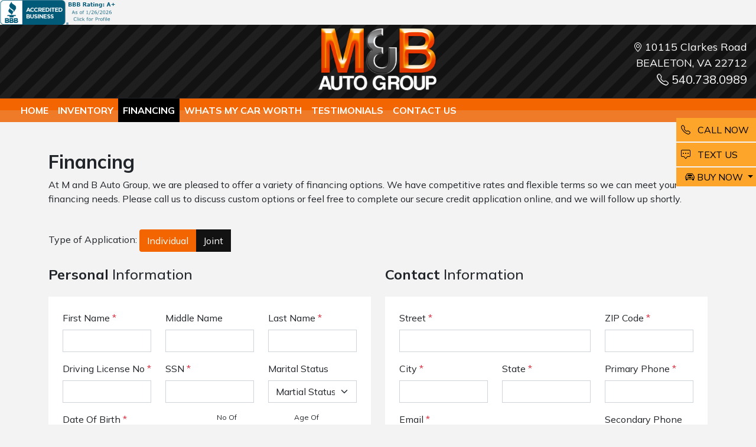

--- FILE ---
content_type: text/html; charset=utf-8
request_url: https://www.mandbautogroup.com/secured-application/get-approved/486972?MakeID%20=10&ModelID%20=1432&ModelYear%20=2015
body_size: 114367
content:

<!doctype html>
<!--[if IE 7 ]> <html lang="en" class="ie7"> <![endif]-->
<!--[if IE 8 ]> <html lang="en" class="ie8"> <![endif]-->
<!--[if IE 9 ]> <html lang="en" class="ie9"> <![endif]-->
<!--[if (gt IE 9)|!(IE)]><!-->
<html lang="en">
<!--<![endif]-->



<head>
    <title></title>
    <meta charset="utf-8" />
    <meta name="viewport" content="width=device-width, initial-scale=1, maximum-scale=1, user-scalable=no">
    <meta name="description" content="" />
    <meta name="keywords" content="" />
    <meta name="author" content="M and B Auto Group" />
    <link rel="shortcut icon" href="/Content/images/favicon.ico" type="image/x-icon" />
    <link href="/Content/css/animate.min.css" rel="stylesheet" type="text/css">

    <!-- Bootstrap core CSS -->
    <link href="/Content/css/bootsrap5-css/css/bootstrap.min.css?v=1" rel="stylesheet">

    <!-- Custom styles for this template -->

    <link href="/Content/css/sms-v2.css?v=1" rel="stylesheet">


    <link href="/Content/css/jquery.fancybox.css?v=1" rel="stylesheet">
    <link href="/Content/css/mandb-v2.css?v=3" rel="stylesheet">



    <script type="text/javascript" src="/Scripts/jquery.min.js"></script>

    <script type="text/javascript" src="https://snapshot.carfax.com/latest/snapshot.js"></script>
    <script async src="https://content-container.edmunds.com/1907389.js" type="text/javascript"></script>
    
    <meta name="google-site-verification" content="vHWhCUIIJ-Jz_yxmRgVqACJXSxtFja7o04FU2qiDD90" />

<meta name="_globalsign-domain-verification" content="01fcosRAQuXAdNlVtHnrSVCY197styZQ-e3ICVeivy" />

<script>
  (function(i,s,o,g,r,a,m){i['GoogleAnalyticsObject']=r;i[r]=i[r]||function(){
  (i[r].q=i[r].q||[]).push(arguments)},i[r].l=1*new Date();a=s.createElement(o),
  m=s.getElementsByTagName(o)[0];a.async=1;a.src=g;m.parentNode.insertBefore(a,m)
  })(window,document,'script','https://www.google-analytics.com/analytics.js','ga');

  ga('create', 'UA-91033444-1', 'auto');
  ga('send', 'pageview');

</script>

<script src="//integrator.swipetospin.com
<http://integrator.swipetospin.com>"></script> 



<a href="https://www.bbb.org/us/va/bealeton/profile/used-car-dealers/m-and-b-auto-group-0603-63411280/#sealclick" target="_blank" rel="nofollow"><img src="https://seal-richmond.bbb.org/seals/blue-seal-200-42-bbb-63411280.png" style="border: 0;" alt="M and B Auto Group BBB Business Review" /></a>




    <style type='text/css'>
        .capital-one-prequalification-button {
            display: none;
        }
    </style>
    <script async src="https://auto-digital-retail.capitalone.com/loader.js" charset="utf-8"></script>
</head>
<body>
    
    <!--Header-->
    <header>

        <section class=" topBar pt-0 pb-2 scroll_effect fadeInUp  animated" data-wow-delay=".3s" style="visibility: visible; animation-delay: 0.1s;">
            
            <div class="container-1600">
                <div class="row">
                    <div class="col-12 col-md-3 pt-md-0 pt-lg-5  d-none d-md-block">



                    </div>
                    <div class="col-12 col-md-6 text-center">

                        <div class="col-12 col-md-4 text-center mx-auto ">
                            <a href="/"><img class="img-fluid text-center text-md-start" src="/Content/images/mandb-v2/logo.png?time=1/26/2026 2:37:02 PM" alt=""></a>
                        </div>
                    </div>
                    <div class="col-12 col-md-3  pt-4   d-none d-md-block text-end">
                        <span class="">
                            <i class="bi bi-geo-alt text-white"></i> 


<a class="address-footer-color" target="_blank" href="https://www.google.com/maps/search/?api=1&query=M and B Auto Group 10115 Clarkes Road BEALETON, VA 22712">
    10115 Clarkes Road <br> BEALETON, VA 22712
</a>
                        </span><br />
                        <a href="tel: 540.738.0989" type="button" class=""><i class="bi bi-telephone"> </i> 540.738.0989</a>
                    </div>

                    <div class="d-block d-md-none text-center">
                        <span>
                            <i class="bi bi-geo-alt text-white"></i> 


<a class="address-footer-color" target="_blank" href="https://www.google.com/maps/search/?api=1&query=M and B Auto Group 10115 Clarkes Road BEALETON, VA 22712">
    10115 Clarkes Road <br> BEALETON, VA 22712
</a>
                        </span>
                        <div class="clearfix"></div>
                        <a href="tel: 540.738.0989" type="button" class=""><i class="bi bi-telephone"> </i> 540.738.0989</a>
                    </div>
                </div>
            </div>
        </section>
        <!-- Start Mega Menu HTML -->
        <section class="bg-damas border-top border-dark scroll_effect fadeInUp  animated" data-wow-delay=".3s" style="visibility: visible; animation-delay: 0.1s;">
            <div class="container-1600">
                <nav class="navbar navbar-expand-lg navbar-dark py-1 p-lg-0 hme-nav">
                    <div class="container-fluid">
                        <a class="navbar-brand d-none " href="#">Brand</a>
                        <button class="navbar-toggler ms-auto" type="button" data-bs-toggle="collapse" data-bs-target="#main_nav" aria-expanded="false" aria-label="Toggle navigation">
                            <span class="navbar-toggler-icon"></span>
                        </button>
                        <div class="collapse navbar-collapse" id="main_nav">
                            <ul class="navbar-nav">
                                <li class="nav-item active"> <a class="nav-link fw-bold text-uppercase " href="/">Home </a> </li>
                                <li class="nav-item"><a class="nav-link fw-bold text-uppercase " href="/used-cars"> Inventory </a></li>
                                <li class="nav-item"><a class="nav-link fw-bold text-uppercase active" href="/financing"> Financing </a></li>

                                <li class="nav-item"><a class="nav-link fw-bold text-uppercase " href="/true-cash-offer"> whats my car worth </a></li>
                                

                                    <li class="nav-item"><a class="nav-link fw-bold text-uppercase " href="/testimonials"> TESTIMONIALS </a></li>
                                
                                <li class="nav-item"><a class="nav-link fw-bold text-uppercase " href="/contact-us"> Contact us </a></li>
                                
                            </ul>
                        </div> <!-- navbar-collapse.// -->
                    </div> <!-- container-fluid.// -->
                </nav>
                <!-- END Mega Menu HTML -->
            </div>
        </section>
    </header>

    

    <!--banner Section-->


    <div>

        

<script type="text/javascript" src="/Scripts/js-webshim/minified/polyfiller.js"></script>

<style>
    .btn-check:active + .btn-danger, .btn-check:checked + .btn-danger, .btn-danger.active, .btn-danger:active, .show > .btn-danger.dropdown-toggle {
        color: #fff;
        background-color: #32406d;
        border-color: #32406d;
    }

    .capthua-loan img {
        width: 110px;
    }

    .capthua-loan a {
        background-color: #000;
        color: #fff;
        padding: 5px 10px;
        position: absolute;
        top: 25px;
        left: 120px;
    }

    .capthua-loan input {
        padding: 0.375rem 0.75rem;
        font-size: 1rem;
        font-weight: 400;
        line-height: 1.5;
        border-radius: 0px !important;
        color: #212529;
        background-color: #fff;
        background-clip: padding-box;
        border: 1px solid #ced4da;
        -webkit-appearance: none;
        -moz-appearance: none;
        appearance: none;
        border-radius: 0.25rem;
        transition: border-color .15s ease-in-out,box-shadow .15s ease-in-out;
        margin-top: 10px;
    }

    .customcssbox {
        font-size: 1rem;
        font-weight: 400;
        line-height: 1.5;
        color: #212529;
        background-color: #fff;
        background-clip: padding-box;
        border: 1px solid #ced4da;
    }

        .customcssbox:focus-visible {
            border: 1px solid #ced4da;
        }

    .search-form {
        background-color: #fff;
    }

    .loanform .btn.active, .carfindpills .show > .nav-link {
        color: #fff;
        background-color: #f26500;
    }

    .loanform .btn {
        background-color: #121212;
        color: #fff;
    }
</style>
<section class="content container py-5">
    <form name="Credit_Request" class="row" method="post" id="loan_form">
        <div class="div-tradeform-container">
            <h2 class="fw-bolder">Financing</h2>
            <p> At M and B Auto Group, we are pleased to offer a variety of financing options. We have competitive rates and flexible terms so we can meet your financing needs. Please call us to discuss custom options or feel free to complete our secure credit application online, and we will follow up shortly. </p>
            <section class="welcome-wrap pt-4 sm-horizontal-15">
                <div class="col-12 col-sm-12 col-md-12 col-lg-12 col-xl-12 col-xxl-12">
                    Type of Application:
                    <div class="btn-group btn-loan-type loanform">
                        <button class="btn active">Individual</button>
                        <button class="btn " id="JointAccount">Joint</button>
                        <input type="hidden" id="CoApplicantExist" name="CoApplicantExist" />
                    </div>
                </div>
                <div class="row">
                    <div class="col-12 col-sm-12 col-md-12 col-lg-6 col-xl-6 col-xxl-6 welcome   padding-bottom-40 scroll_effect fadeInUp">
                        <h4 class="py-4 mb-0"><strong>Personal</strong> Information</h4>
                        <div class="search-form p-4 padding-vertical-20 ">
                            <div class="select-wrapper row gy-3">
                                <div class="col-6 col-sm-6 col-md-4 col-lg-4 col-xl-4 col-xxl-4">
                                    <label for="inputEmail4" class="form-label">
                                        First Name
                                        <span class="text-danger">*</span>
                                    </label>
                                    <div class="my-dropdown">
                                        <input class="full-width form-control rounded-0" type="text" name="ApplicantFirstName" id="ApplicantFirstName" required>
                                        <input type="hidden" name="HostURL" id="HostURL" value="http://">

                                    </div>
                                </div>
                                <div class="col-6 col-sm-6 col-md-4 col-lg-4 col-xl-4 col-xxl-4">
                                    <label for="inputEmail4" class="form-label">
                                        Middle Name
                                    </label>
                                    <div class="my-dropdown">
                                        <input class="full-width form-control rounded-0" type="text" name="ApplicantMiddleName" id="applicantmiddlename">
                                    </div>
                                </div>
                                <div class="col-6 col-sm-6 col-md-4 col-lg-4 col-xl-4 col-xxl-4">
                                    <label for="inputEmail4" class="form-label">
                                        Last Name
                                        <span class="text-danger">*</span>
                                    </label>
                                    <div class="my-dropdown">
                                        <input class="full-width form-control rounded-0" type="text" name="ApplicantLastName" id="ApplicantLastName" required>
                                    </div>
                                </div>
                                <div class="col-6 col-sm-6 col-md-4 col-lg-5 col-xl-4 col-xxl-4">
                                    <label for="inputEmail4" class="form-label">
                                        Driving License No
                                        <span class="text-danger">*</span>
                                    </label>
                                    <div class="my-dropdown">
                                        <input class="full-width form-control rounded-0" type="text" name="ApplicantDriverLicenseNo" id="ApplicantDriverLicenseNo" required>
                                    </div>
                                </div>
                                <div class="col-12 col-sm-6 col-md-4 col-lg-3 col-xl-4 col-xxl-4">
                                    <label for="inputEmail4" class="form-label">
                                        SSN
                                        <span class="text-danger">*</span>
                                    </label>
                                    <div class="my-dropdown">
                                        <input class="full-width form-control rounded-0" type="text" name="ApplicantSSN" id="ApplicantSSN" required>
                                    </div>
                                </div>
                                <div class="col-12 col-sm-6 col-md-4 col-lg-4 col-xl-4 col-xxl-4">
                                    <label for="inputEmail4" class="form-label">
                                        Marital Status
                                    </label>
                                    <div class="my-dropdown">
                                        <select class="css-dropdowns form-select rounded-0" id="ApplicantMaritalStatus" name="ApplicantMaritalStatus">
                                            <option>Martial Status</option>
                                            <option value="1">Single</option>
                                            <option value="2">Married</option>
                                        </select>
                                    </div>

                                </div>
                                <div class="col-12 col-sm-12 col-md-12 col-lg-12 col-xl-6 col-xxl-6">
                                    <label for="inputEmail4" class="form-label">
                                        Date Of Birth
                                        <span class="text-danger">*</span>
                                    </label>
                                    <div class="my-dropdown phone row mx-0 gap-1">

                                        <input type="number" class="form-control col rounded-0" name="ApplicantDOB1" id="ApplicantDOB1" min="1" max="12" placeholder="MM" required>

                                        <input type="number" class="form-control col rounded-0" name="ApplicantDOB2" id="ApplicantDOB2" min="1" max="31" placeholder="DD" required>

                                        <input type="number" class="form-control col rounded-0" name="ApplicantDOB3" id="ApplicantDOB3" min="1901" max="2015" placeholder="YYYY" required>

                                    </div>
                                </div>
                                <div class="col-6 col-sm-4 col-md-6 col-lg-6 col-xl-3 col-xxl-3">
                                    <label for="inputEmail4" class="form-label" style="font-size:12px">
                                        No Of Dependents
                                    </label>
                                    <div class="my-dropdown">
                                        <input class="full-width form-control rounded-0" type="number" placeholder="0" name="ApplicantNoOfDependents" id="applicantnoofdependents">
                                    </div>
                                </div>
                                <div class="col-6 col-sm-4 col-md-6 col-lg-6 col-xl-3 col-xxl-3">
                                    <label for="inputEmail4" class="form-label" style="font-size:12px">
                                        Age Of Dependents
                                    </label>
                                    <div class="my-dropdown">
                                        <input class="full-width form-control rounded-0" type="text" name="ApplicantAgesOfDependents" id="ApplicantAgesOfDependents">
                                    </div>
                                </div>
                            </div>

                        </div>

                        <h4 class="py-4 mb-0 fw-bolder">Residence</h4>
                        <div class="search-form p-4 padding-vertical-20">
                            <div class="select-wrapper row gy-3">
                                <div class="col-6 col-sm-6 col-md-6 col-lg-6 col-xl-6 col-xxl-6">
                                    <label for="inputEmail4" class="form-label">
                                        Living
                                    </label>

                                    <select class="css-dropdowns form-select rounded-0" id="LivingStatusID" name="ApplicantLivingStatusID">
                                        <option value="1">Rent</option>
                                        <option value="2">Own</option>
                                        <option value="3">Live with parents</option>
                                        <option value="4">Live with relatives</option>
                                        <option value="5">Other</option>
                                    </select>

                                </div>
                                <div class="col-6 col-sm-6 col-md-6 col-lg-6 col-xl-6 col-xxl-6">
                                    <label for="inputEmail4" class="form-label">
                                        Rent/Mortgage
                                    </label>
                                    <span class="text-danger">*</span>
                                    <div class="my-dropdown">
                                        <input class="full-width form-control rounded-0" type="number" name="ApplicantRentOrMortgage" id="ApplicantRentOrMortgage" required>
                                    </div>
                                </div>

                                <div class="col-12 col-sm-12 col-md-6 col-lg-8 col-xl-6 col-xxl-6">
                                    <label for="inputEmail4" class="form-label">
                                        Time At Address
                                    </label>
                                    <span class="text-danger">*</span>
                                    <div class="my-dropdown timeat row mx-0 gap-1">
                                        <input type="number" class="form-control col rounded-0" placeholder="Years" name="ApplicantTimeatAddressYears" id="ApplicantTimeatAddressYears" required>
                                        <input type="number" class="form-control col rounded-0" placeholder="Months" name="ApplicantTimeatAddressMonths" id="ApplicantTimeatAddressMonths">
                                    </div>
                                </div>
                            </div>
                        </div>
                    </div>

                    <div class="col-12 col-sm-12 col-md-12 col-lg-6 col-xl-6 col-xxl-6 md-md-padding-right-none  md-padding-left-15  padding-bottom-40 scroll_effect fadeInUp" data-wow-delay='.2s' style="z-index:100">
                        <h4 class="py-4 mb-0"><strong>Contact</strong> Information</h4>
                        <div class="search-form p-4 padding-vertical-20">
                            <div class="select-wrapper row gy-3">
                                <div class="col-6 col-sm-6 col-md-8 col-lg-8 col-xl-8 col-xxl-8">
                                    <label for="inputEmail4" class="form-label">
                                        Street
                                        <span class="text-danger">*</span>
                                    </label>
                                    <div class="my-dropdown">
                                        <input class="full-width form-control rounded-0" type="text" name="ApplicantStreetAddress" id="ApplicantStreetAddress" required>
                                    </div>
                                </div>
                                <div class="col-6 col-sm-6 col-md-4 col-lg-4 col-xl-4 col-xxl-4   padding-none  sm-margin-horizontal-15 xs-margin-horizontal-15">
                                    <label for="inputEmail4" class="form-label">
                                        ZIP Code
                                        <span class="text-danger">*</span>
                                    </label>
                                    <div class="my-dropdown">
                                        <input class="full-width form-control rounded-0" type="text" name="ApplicantZipcode" id="ApplicantZipcode" required>

                                        

                                    </div>

                                </div>

                                <div class="col-6 col-sm-6 col-md-4 col-lg-4 col-xl-4 col-xxl-4">
                                    <label for="inputEmail4" class="form-label">
                                        City
                                        <span class="text-danger">*</span>
                                    </label>
                                    <div class="my-dropdown">
                                        <input class="full-width form-control rounded-0" type="text" name="ApplicantCity" id="ApplicantCity" required>
                                    </div>
                                </div>
                                <div class="col-6 col-sm-6 col-md-4 col-lg-3 col-xl-4 col-xxl-4">
                                    <label for="inputEmail4" class="form-label">
                                        State
                                        <span class="text-danger">*</span>
                                    </label>
                                    <div class="my-dropdown">
                                        <input class="full-width form-control rounded-0" type="text" name="ApplicantState" id="ApplicantState" required>
                                    </div>
                                </div>

                                <div class="col-6 col-sm-6 col-md-4 col-lg-5 col-xl-4 col-xxl-4">
                                    <label for="inputEmail4" class="form-label">
                                        Primary Phone
                                        <span class="text-danger">*</span>
                                    </label>
                                    <div class="my-dropdown phone">
                                        <input class="full-width form-control rounded-0" type="text" name="ApplicantPrimaryPhone" id="ApplicantPrimaryPhone" maxlength="15" required>
                                    </div>
                                </div>
                                <div class="col-6 col-sm-6 col-md-8 col-lg-8 col-xl-8 col-xxl-8">
                                    <label for="inputEmail4" class="form-label">
                                        Email
                                        <span class="text-danger">*</span>
                                    </label>
                                    <div class="my-dropdown">
                                        <input class="full-width form-control rounded-0" type="email" name="ApplicantEmailAddress" id="ApplicantEmailAddress" required>
                                    </div>
                                </div>
                                <div class="col-12 col-sm-12 col-md-6 col-lg-6 col-xl-4 col-xxl-4">
                                    <label for="inputEmail4" class="form-label">
                                        Secondary Phone
                                    </label>
                                    <div class="my-dropdown phone">
                                        <input class="full-width form-control rounded-0" type="text" name="ApplicantSecondaryPhone" id="ApplicantSecondaryPhone" maxlength="15">
                                    </div>
                                </div>
                            </div>


                        </div>

                        <h4 class="py-4 mb-0"><strong>Previous</strong> Address</h4>
                        <div class="search-form p-4 padding-vertical-20">
                            <div class="select-wrapper row gy-3">

                                <div class="col-6 col-sm-6 col-md-6 col-lg-6 col-xl-6 col-xxl-6">
                                    <label for="inputEmail4" class="form-label">
                                        Street
                                    </label>
                                    <div class="my-dropdown">
                                        <input class="full-width form-control rounded-0" type="text" name="ApplicantPreviousStreetAddress" id="ApplicantPreviousStreetAddress">
                                    </div>
                                </div>
                                <div class="col-6 col-sm-6 col-md-2 col-lg-2 col-xl-2 col-xxl-2 padding-none  sm-margin-horizontal-15 xs-margin-horizontal-15">
                                    <label for="inputEmail4" class="form-label">
                                        ZIP Code
                                    </label>
                                    <div class="my-dropdown">
                                        <input class="full-width form-control rounded-0" type="text" name="ApplicantPreviousZipcode" id="ApplicantPreviousZipcode">
                                        
                                    </div>
                                </div>
                                <div class="col-6 col-sm-6 col-md-4 col-lg-4 col-xl-4 col-xxl-4">
                                    <label for="inputEmail4" class="form-label">
                                        City
                                    </label>
                                    <div class="my-dropdown">
                                        <input class="full-width form-control" type="text" name="ApplicantPreviousCity" id="ApplicantPreviousCity">
                                    </div>
                                </div>

                                <div class="col-6 col-sm-6 col-md-4 col-lg-4 col-xl-4 col-xxl-4">
                                    <label for="inputEmail4" class="form-label">
                                        State
                                    </label>
                                    <div class="my-dropdown">
                                        <input class="full-width form-control rounded-0" type="text" name="ApplicantPreviousState" id="ApplicantPreviousState">
                                    </div>
                                </div>

                                <div class="col-12 col-sm-12 col-md-8 col-lg-8 col-xl-6 col-xxl-6">
                                    <label for="inputEmail4" class="form-label">
                                        Time At Address
                                    </label>
                                    <div class="my-dropdown timeat row mx-0 gap-1">
                                        <input type="number" class="form-control col rounded-0" placeholder="Years" name="ApplicantPreviousAddressYears" id="ApplicantPreviousAddressYears">
                                        <input type="number" class="form-control col rounded-0" placeholder="Months" name="ApplicantPreviousAddressMonths" id="ApplicantPreviousAddressMonths">
                                    </div>
                                </div>
                            </div>
                        </div>

                    </div>
                </div>
                <div class="row">
                    <div class="col-12 col-sm-12 col-md-12 col-lg-6 col-xl-6 col-xxl-6 welcome  padding-bottom-40 scroll_effect fadeInUp">
                        <h4 class="py-4 mb-0"><strong>Employment</strong> Information</h4>
                        <div class="search-form p-4 padding-vertical-20">
                            <div class="select-wrapper row gy-3">
                                <div class="col-6 col-sm-6 col-md-4 col-lg-4 col-xl-4 col-xxl-4">
                                    <label for="inputEmail4" class="form-label">
                                        Name
                                        <span class="text-danger">*</span>
                                    </label>
                                    <div class="my-dropdown">
                                        <input class="full-width form-control rounded-0" type="text" name="ApplicantEmploymentName" id="ApplicantEmploymentName" required>
                                    </div>
                                </div>
                                <div class="col-6 col-sm-6 col-md-4 col-lg-4 col-xl-4 col-xxl-4">
                                    <label for="inputEmail4" class="form-label">
                                        Job Title
                                        <span class="text-danger">*</span>
                                    </label>
                                    <div class="my-dropdown">
                                        <input class="full-width form-control rounded-0" type="text" name="ApplicantEmpJobTitle" id="AppicantEmpJobTitle" required>
                                    </div>
                                </div>
                                <div class="col-6 col-sm-6 col-md-4 col-lg-4 col-xl-4 col-xxl-4">
                                    <label for="inputEmail4" class="form-label">
                                        Phone
                                        <span class="text-danger">*</span>
                                    </label>
                                    <div class="my-dropdown phone">
                                        <input class="full-width form-control rounded-0" type="text" name="ApplicantEmploymentPhone" id="ApplicantEmploymentPhone" maxlength="15" required>
                                    </div>
                                </div>
                                <div class="col-6 col-sm-6 col-md-6 col-lg-6 col-xl-6 col-xxl-6">
                                    <label for="inputEmail4" class="form-label">
                                        Street
                                    </label>
                                    <div class="my-dropdown">
                                        <input class="full-width form-control rounded-0" type="text" name="ApplicantEmpStreetAddress" id="ApplicantEmpStreetAddress">
                                    </div>
                                </div>
                                <div class="col-6 col-sm-6 col-md-2 col-lg-2 col-xl-2 col-xxl-2 padding-none  sm-margin-horizontal-15 xs-margin-horizontal-15">
                                    <label for="inputEmail4" class="form-label">
                                        ZIP Code
                                    </label>
                                    <div class="my-dropdown">
                                        <input class="full-width form-control rounded-0" type="text" name="ApplicantEmploymentZipcode" id="ApplicantEmploymentZipcode">
                                        
                                    </div>
                                </div>
                                <div class="col-6 col-sm-6 col-md-4 col-lg-4 col-xl-4 col-xxl-4">
                                    <label for="inputEmail4" class="form-label">
                                        City
                                    </label>
                                    <div class="my-dropdown">
                                        <input class="full-width form-control rounded-0" type="text" name="ApplicantEmploymentCity" id="ApplicantEmploymentCity">
                                    </div>
                                </div>
                                <div class="col-6 col-sm-6 col-md-4 col-lg-4 col-xl-4 col-xxl-4">
                                    <label for="inputEmail4" class="form-label">
                                        State
                                    </label>
                                    <div class="my-dropdown">
                                        <input class="full-width form-control rounded-0" type="text" name="ApplicantEmploymentState" id="applicantemploymentstate">
                                    </div>
                                </div>
                                <div class="col-6 col-sm-6 col-md-4 col-lg-4 col-xl-4 col-xxl-4">
                                    <label for="inputEmail4" class="form-label">
                                        Income
                                    </label>
                                    <span class="text-danger">*</span>
                                    <div class="my-dropdown">
                                        <input class="full-width form-control rounded-0" type="text" name="ApplicantEmploymentGrossIncome" id="ApplicantEmploymentGrossIncome" maxlength="10" required>
                                    </div>
                                </div>
                                <div class="col-12 col-sm-12 col-md-4 col-lg-4 col-xl-4 col-xxl-4">
                                    <label for="inputEmail4" class="form-label">
                                        &nbsp;
                                    </label>
                                    <div class="my-dropdown">
                                        <select class="css-dropdowns form-select rounded-0" name="ApplicantEmploymentIsMonthly" id="ApplicantEmploymentIsMonthly">
                                            <option value="True">Monthly</option>
                                            <option value="False">Yearly</option>
                                        </select>
                                    </div>
                                </div>
                                <div class="col-12 col-sm-12 col-md-6 col-lg-8 col-xl-6 col-xxl-6">
                                    <label for="inputEmail4" class="form-label">
                                        Employment Length
                                    </label>
                                    <div class="my-dropdown phone row mx-0 gap-1">
                                        <select name="ApplicantEmploymentInYears" class="form-select col rounded-0" id="ApplicantEmploymentInYears">
                                            <option>Years</option>
                                            <option value="0">Year: 0</option>
                                            <option value="1">Year: 1</option>
                                            <option value="2">Years:2</option>
                                            <option value="3">Years:3</option>
                                            <option value="4">Years:4</option>
                                            <option value="5">Years:5</option>
                                            <option value="6">Years:6</option>
                                            <option value="7">Years:7</option>
                                            <option value="8">Years:8</option>
                                            <option value="9">Years:9</option>
                                            <option value="10">Years:10</option>
                                        </select>
                                        <select name="ApplicantEmploymentInMonths" class="form-select col rounded-0" id="ApplicantEmploymentInMonths">
                                            <option>Months</option>
                                            <option value="0">Month: 0</option>
                                            <option value="1">Month: 1</option>
                                            <option value="2">Months:2</option>
                                            <option value="3">Months:3</option>
                                            <option value="4">Months:4</option>
                                            <option value="5">Months:5</option>
                                            <option value="6">Months:6</option>
                                            <option value="7">Months:7</option>
                                            <option value="8">Months:8</option>
                                            <option value="9">Months:9</option>
                                            <option value="10">Months:10</option>
                                            <option value="11">Months:11</option>
                                        </select>
                                    </div>
                                </div>
                            </div>
                        </div>
                    </div>
                    <div class="col-12 col-sm-12 col-md-12 col-lg-6 col-xl-6 col-xxl-6 md-md-padding-right-none  md-padding-left-15  padding-bottom-40 scroll_effect fadeInUp" data-wow-delay='.2s' style="z-index:100">
                        <h4 class="py-4 mb-0"><strong>Previous</strong> Employment Information</h4>
                        <div class="search-form p-4">
                            <div class="select-wrapper row gy-3">
                                <div class="col-6 col-sm-6 col-md-4 col-lg-4 col-xl-4 col-xxl-4">
                                    <label for="inputEmail4" class="form-label">
                                        Name
                                    </label>
                                    <div class="my-dropdown">
                                        <input class="full-width form-control rounded-0" type="text" name="ApplicantPrvEmploymentName" id="ApplicantPrvEmploymentName">
                                    </div>
                                </div>
                                <div class="col-6 col-sm-6 col-md-4 col-lg-4 col-xl-4 col-xxl-4">
                                    <label for="inputEmail4" class="form-label">
                                        Job Title
                                    </label>
                                    <div class="my-dropdown">
                                        <input class="full-width form-control rounded-0" type="text" name="ApplicantPrvEmploymentJobTitle" id="ApplicantPrvEmploymentJobTitle">
                                    </div>
                                </div>
                                <div class="col-6 col-sm-6 col-md-4 col-lg-4 col-xl-4 col-xxl-4">
                                    <label for="inputEmail4" class="form-label">
                                        Phone
                                    </label>
                                    <div class="my-dropdown phone">
                                        <input class="full-width form-control rounded-0" type="text" name="ApplicantPrvEmployeePhone" id="ApplicantPrvEmployeePhone" maxlength="15">
                                    </div>
                                </div>
                                <div class="col-6 col-sm-6 col-md-6 col-lg-6 col-xl-6 col-xxl-6">
                                    <label for="inputEmail4" class="form-label">
                                        Street
                                    </label>
                                    <div class="my-dropdown">
                                        <input class="full-width form-control rounded-0" type="text" name="ApplicantPrvEmploymentStreetAddress" id="ApplicantPrvEmploymentStreetAddress">
                                    </div>
                                </div>
                                <div class="col-6 col-sm-6 col-md-2 col-lg-2 col-xl-2 col-xxl-2   padding-none  sm-margin-horizontal-15 xs-margin-horizontal-15">
                                    <label for="inputEmail4" class="form-label">
                                        ZIP Code
                                    </label>
                                    <div class="my-dropdown">
                                        <input class="full-width form-control rounded-0" type="text" name="ApplicantPrvEmployeeZipcode" id="ApplicantPrvEmployeeZipcode">
                                        
                                    </div>
                                </div>
                                <div class="col-6 col-sm-6 col-md-4 col-lg-4 col-xl-4 col-xxl-4">
                                    <label for="inputEmail4" class="form-label">
                                        City
                                    </label>
                                    <div class="my-dropdown">
                                        <input class="full-width form-control rounded-0" type="text" name="ApplicantPrvCity" id="ApplicantPrvCity">
                                    </div>
                                </div>
                                <div class="col-6 col-sm-6 col-md-4 col-lg-4 col-xl-4 col-xxl-4">
                                    <label for="inputEmail4" class="form-label">
                                        State
                                    </label>
                                    <div class="my-dropdown">
                                        <input class="full-width form-control rounded-0" type="text" name="ApplicantPrvState" id="ApplicantPrvState">
                                    </div>
                                </div>
                                <div class="col-6 col-sm-6 col-md-4 col-lg-4 col-xl-4 col-xxl-4">
                                    <label for="inputEmail4" class="form-label">
                                        Income
                                    </label>
                                    <div class="my-dropdown">
                                        <input class="full-width form-control rounded-0" type="text" name="ApplicantPrvGrossIncome" id="ApplicantPrvGrossIncome" maxlength="10">
                                    </div>
                                </div>
                                <div class="col-12 col-sm-6 col-md-4 col-lg-4 col-xl-4 col-xxl-4">
                                    <label for="inputEmail4" class="form-label">
                                        &nbsp;
                                    </label>
                                    <div class="my-dropdown">
                                        <select class="css-dropdowns form-select rounded-0" name="ApplicantPrvEmploymentIsMonthly" id="ApplicantPrvEmploymentIsMonthly">
                                            <option value="True">Monthly</option>
                                            <option value="False">Yearly</option>
                                        </select>
                                    </div>
                                </div>

                                <div class="col-12 col-sm-6 col-md-6 col-lg-8 col-xl-6 col-xxl-6">
                                    <label for="inputEmail4" class="form-label">
                                        Employment Length
                                    </label>
                                    <div class="my-dropdown phone row mx-0 gap-1">
                                        <select name="ApplicantPrvEmploymentInYears" class="form-select col rounded-0" id="ApplicantPrvEmploymentInYears">
                                            <option>Years</option>
                                            <option value="1">Year: 1</option>
                                            <option value="2">Years:2</option>
                                            <option value="3">Years:3</option>
                                            <option value="4">Years:4</option>
                                            <option value="5">Years:5</option>
                                            <option value="6">Years:6</option>
                                            <option value="7">Years:7</option>
                                            <option value="8">Years:8</option>
                                            <option value="9">Years:9</option>
                                            <option value="10">Years:10</option>
                                        </select>
                                        <select name="ApplicantPrvEmploymentInMonths" class="form-select col rounded-0" id="ApplicantPrvEmploymentInMonths">
                                            <option>Months</option>
                                            <option value="1">Month: 1</option>
                                            <option value="2">Months:2</option>
                                            <option value="3">Months:3</option>
                                            <option value="4">Months:4</option>
                                            <option value="5">Months:5</option>
                                            <option value="6">Months:6</option>
                                            <option value="7">Months:7</option>
                                            <option value="8">Months:8</option>
                                            <option value="9">Months:9</option>
                                            <option value="10">Months:10</option>
                                            <option value="11">Months:11</option>
                                        </select>
                                    </div>
                                </div>
                            </div>
                        </div>
                        <!--invetory ends-->
                    </div>
                </div>
                <div class="row">
                    <div class="col-12 col-sm-12 col-md-12 col-lg-6 col-xl-6 col-xxl-6 welcome  padding-bottom-40 scroll_effect fadeInUp">
                        <h4 class="py-4 mb-0"><strong>Reference</strong> Information</h4>
                        <div class="search-form p-4 padding-vertical-20">
                            <div class="select-wrapper row gy-3">
                                <div class="col-6 col-sm-6 col-md-4 col-lg-4 col-xl-4 col-xxl-4">
                                    <label for="inputEmail4" class="form-label">
                                        First Name
                                    </label>
                                    <div class="my-dropdown">
                                        <input class="full-width form-control rounded-0" type="text" name="ApplicantReferenceContactFirstName" id="ApplicantReferenceContactFirstName">
                                    </div>
                                </div>
                                <div class="col-6 col-sm-6 col-md-4 col-lg-4 col-xl-4 col-xxl-4">
                                    <label for="inputEmail4" class="form-label">
                                        M.I
                                    </label>
                                    <div class="my-dropdown">
                                        <input class="full-width form-control rounded-0" type="text" name="ApplicantReferenceContactMiddleName" id="ApplicantReferenceContactMiddleName">
                                    </div>
                                </div>
                                <div class="col-6 col-sm-6 col-md-4 col-lg-4 col-xl-4 col-xxl-4">
                                    <label for="inputEmail4" class="form-label">
                                        Last Name
                                    </label>
                                    <div class="my-dropdown">
                                        <input class="full-width form-control rounded-0" type="text" name="ApplicantReferenceContactLastName" id="ApplicantReferenceContactLastName">
                                    </div>
                                </div>

                                <div class="col-6 col-sm-6 col-md-4 col-lg-4 col-xl-4 col-xxl-4">
                                    <label for="inputEmail4" class="form-label">
                                        Phone
                                    </label>
                                    <div class="my-dropdown phone">
                                        <input class="full-width form-control rounded-0" type="text" name="ApplicantReferenceContactPrimaryPhone" id="ApplicantReferenceContactPrimaryPhone" maxlength="15">

                                    </div>
                                </div>
                                <div class="col-6 col-sm-6 col-md-4 col-lg-4 col-xl-4 col-xxl-4">
                                    <label for="inputEmail4" class="form-label">
                                        Street
                                    </label>
                                    <div class="my-dropdown">
                                        <input class="full-width form-control rounded-0" type="text" name="ApplicantReferenceContactStreetAddress" id="ApplicantReferenceContactStreetAddress">
                                    </div>
                                </div>
                                <div class="col-6 col-sm-6 col-md-4 col-lg-4 col-xl-4 col-xxl-4 col-xxl-2 padding-none  sm-margin-horizontal-15 xs-margin-horizontal-15">
                                    <label for="inputEmail4" class="form-label">
                                        ZIP Code
                                    </label>
                                    <div class="my-dropdown">
                                        <input class="full-width form-control rounded-0" type="text" name="ApplicantReferenceContactZipcode" id="ApplicantReferenceContactZipcode">
                                        
                                    </div>
                                </div>
                                <div class="col-6 col-sm-6 col-md-4 col-lg-4 col-xl-4 col-xxl-4">
                                    <label for="inputEmail4" class="form-label">
                                        City
                                    </label>
                                    <div class="my-dropdown">
                                        <input class="full-width form-control rounded-0" type="text" name="ApplicantReferenceContactCity" id="ApplicantReferenceContactCity">
                                    </div>
                                </div>
                                <div class="col-6 col-sm-6 col-md-4 col-lg-4 col-xl-4 col-xxl-4">
                                    <label for="inputEmail4" class="form-label">
                                        State
                                    </label>
                                    <div class="my-dropdown">
                                        <input class="full-width form-control rounded-0" type="text" name="ApplicantReferenceContactState" id="ApplicantReferenceContactState">
                                    </div>
                                </div>
                                <div class="col-12 col-sm-12 col-md-4 col-lg-4 col-xl-4 col-xxl-4">
                                    <label for="inputEmail4" class="form-label">
                                        Relationship
                                    </label>
                                    <div class="my-dropdown">
                                        <select class="css-dropdowns form-select rounded-0" name="ApplicantContactRelationshipID" id="ApplicantContactRelationshipID">
                                            <option value="1">Father</option>
                                            <option value="2">Mother</option>
                                            <option value="3">Spouse</option>
                                            <option value="4">Brother</option>
                                            <option value="5">Sister</option>
                                            <option value="6">Friend</option>
                                            <option value="7">Colleague</option>
                                        </select>
                                    </div>
                                </div>

                            </div>
                        </div>

                    </div>
                    <div class="col-12 col-sm-12 col-md-12 col-lg-6 col-xl-6 col-xxl-6 md-md-padding-right-none  md-padding-left-15  padding-bottom-40 scroll_effect fadeInUp" data-wow-delay='.2s' style="z-index:100">
                        <h4 class="py-4 mb-0"><strong>Additional</strong> Income Information</h4>

                        <div class="search-form  p-4 padding-vertical-20">

                            <div class="select-wrapper">
                                <div class="col-12 col-sm-12 col-md-12 col-lg-12 col-xl-12 col-xxl-12">
                                    <p> Alimony, child support, or separate maintenance income need not be revealed if you do not wish to have it considered as a basis for repaying this obligation.</p>
                                </div>
                            </div>
                            <div class="select-wrapper row gy-3">
                                <div class="col-6 col-sm-6 col-md-4 col-lg-4 col-xl-4 col-xxl-4">
                                    <label for="inputEmail4" class="form-label">
                                        Amount $ (Annual)
                                    </label>
                                    <div class="my-dropdown">
                                        <input class="full-width form-control rounded-0" type="text" name="ApplicantAdditionalAnnualAmount" id="ApplicantAdditionalAnnualAmount">
                                    </div>
                                </div>
                                <div class="col-6 col-sm-6 col-md-4 col-lg-4 col-xl-4 col-xxl-4">
                                    <label for="inputEmail4" class="form-label">
                                        Source
                                    </label>
                                    <div class="my-dropdown">
                                        <input class="full-width form-control rounded-0" type="text" name="ApplicantAdditionalSource" id="ApplicantAdditionalSource">
                                    </div>
                                </div>
                                <div class="col-12 col-sm-12 col-md-4 col-lg-4 col-xl-4 col-xxl-4">
                                    <label for="inputEmail4" class="form-label">
                                        Recieved Under
                                    </label>
                                    <div class="my-dropdown">
                                        <select class="css-dropdowns form-select rounded-0" name="ApplicantAdditionalIncomeRecievedType" id="ApplicantAdditionalIncomeRecievedType">
                                            <option value="1">Court Order</option>
                                            <option value="2">Written Agreement</option>
                                            <option value="3">Oral Understanding</option>
                                        </select>
                                    </div>
                                </div>
                            </div>

                        </div>
                        <!--invetory ends-->
                    </div>
                </div>
                <div class="row">
                    <div class="col-lg-12 col-md-12 col-sm-12 col-xs-12 welcome padding-bottom-40 scroll_effect fadeInUp">
                        <h4 class="py-4 mb-0"><strong>Financing</strong> Preferences</h4>
                        <div class="search-form p-4 padding-vertical-20">
                            <div class="select-wrapper row gy-3">
                                <div class="col-12 col-sm-6 col-md-2 col-lg-2 col-xl-2 col-xxl-2">
                                    <label for="inputEmail4" class="form-label">
                                        Year
                                    </label>
                                    <span class="text-danger">*</span>
                                    <div class="my-dropdown">
                                        <input class="full-width form-control rounded-0" type="number" name="TradeYear" id="TradeYear" required maxlength="4">
                                    </div>
                                </div>
                                <div class="col-12 col-sm-6 col-md-2 col-lg-2 col-xl-2 col-xxl-2">
                                    <label for="inputEmail4" class="form-label">
                                        Make
                                    </label>
                                    <div class="my-dropdown">
                                        <select id="make-trade" class="form-select rounded-0" name="MakeID">
                                            <option>Any Make</option>
                                                    <option value="23"> BMW </option>
                                                    <option value="13"> CADILLAC </option>
                                                    <option value="20"> CHEVROLET </option>
                                                    <option value="3"> CHRYSLER </option>
                                                    <option value="4"> DODGE </option>
                                                    <option value="53"> FIAT </option>
                                                    <option value="6"> FORD </option>
                                                    <option value="315"> FREIGHTLINER </option>
                                                    <option value="10"> GMC </option>
                                                    <option value="267"> HARLEY DAVIDSON </option>
                                                    <option value="18"> HONDA </option>
                                                    <option value="2"> HYUNDAI </option>
                                                    <option value="29"> JAGUAR </option>
                                                    <option value="15"> JEEP </option>
                                                    <option value="28"> KIA </option>
                                                    <option value="8"> LEXUS </option>
                                                    <option value="248"> MAXUM  </option>
                                                    <option value="35"> MINI </option>
                                                    <option value="30"> OLDSMOBILE </option>
                                                    <option value="38"> PORSCHE </option>
                                                    <option value="43"> RAM </option>
                                                    <option value="1"> SUBARU </option>
                                                    <option value="9"> TOYOTA </option>
                                                    <option value="24"> VOLKSWAGEN </option>
                                                    <option value="27"> VOLVO </option>
                                        </select>
                                    </div>
                                </div>
                                <div class="col-12 col-sm-6 col-md-2 col-lg-2 col-xl-2 col-xxl-2">
                                    <label for="inputEmail4" class="form-label">
                                        Model
                                    </label>
                                    <span class="text-danger">*</span>
                                    <div class="my-dropdown">
                                        <select id="model-trade" class="form-select rounded-0" name="TradeModelID" required>
                                            <option>Any Model</option>
                                        </select>
                                    </div>
                                </div>
                                <div class="col-12 col-sm-6 col-md-2 col-lg-2 col-xl-2 col-xxl-2">
                                    <label for="inputEmail4" class="form-label">
                                        Loan Term
                                    </label>
                                    <span class="text-danger">*</span>
                                    <div class="my-dropdown">
                                        <select class="css-dropdowns form-select rounded-0" id="TradeLoanTermInYears" name="TradeLoanTermInYears">
                                            <option value="1">1 Year</option>
                                            <option value="2">2 Years</option>
                                            <option value="3">3 Years</option>
                                            <option value="4">4 Years</option>
                                            <option value="5" selected="selected">5 Years</option>
                                            <option value="6">6 Years</option>
                                            <option value="7">7 Years</option>
                                            <option value="8">8 Years</option>
                                            <option value="9">9 Years</option>
                                            <option value="10">10 Years</option>
                                        </select>
                                    </div>
                                </div>
                                <div class="col-12 col-sm-6 col-md-2 col-lg-2 col-xl-2 col-xxl-2">
                                    <label for="inputEmail4" class="form-label">
                                        Down Payment
                                    </label>
                                    <span class="text-danger">*</span>
                                    <div class="my-dropdown">
                                        <input class="full-width form-control rounded-0" type="text" name="TradeDownPayment" id="DownPayment" required>
                                    </div>
                                </div>
                                <div class="col-12 col-sm-6 col-md-2 col-lg-2 col-xl-2 col-xxl-2 form-element">
                                    <label class="form-check-label" for="TradeIn"> Trade In </label>
                                    <input type="checkbox" class="form-check-input rounded-0" name="TradeIn" style="display:block;" id="TradeIn" />

                                </div>
                            </div>
                        </div>
                    </div>
                </div>
                <div class="row" id="divTradeIn">
                    <!--welcome ends-->
                    <div class="col-12 col-sm-12 col-md-12 col-lg-12 col-xl-12 col-xxl-12 welcome  padding-bottom-40 scroll_effect fadeInUp">
                        <h4 class="py-4 mb-0"><strong>Trade</strong> In</h4>
                        <div class="search-form p-4 padding-vertical-20">
                            <div class="select-wrapper row gy-3">
                                <div class="col-12 col-sm-12 col-md-1 col-lg-1 col-xl-1 col-xxl-1">
                                    <label for="inputEmail4" class="form-label">
                                        Year
                                    </label>
                                    <div class="my-dropdown">
                                        <input class="full-width form-control rounded-0" type="number" name="TradeInYear" id="TradeInYear">
                                    </div>
                                </div>
                                <div class="col-12 col-sm-12 col-md-2 col-lg-2 col-xl-2 col-xxl-2">
                                    <label for="inputEmail4" class="form-label">
                                        Make
                                    </label>
                                    <div class="my-dropdown">
                                        <select class="css-dropdowns form-select rounded-0" id="tradein-make-trade" name="TradeInMakeID">
                                            <option>Any Make</option>
                                                    <option value="21"> ACURA </option>
                                                    <option value="200"> ALFA ROMEO </option>
                                                    <option value="516"> ALUMA </option>
                                                    <option value="79"> AM GENERAL </option>
                                                    <option value="74"> ASTON MARTIN </option>
                                                    <option value="37"> AUDI </option>
                                                    <option value="346"> BAKCOU </option>
                                                    <option value="56"> BENTLEY </option>
                                                    <option value="23"> BMW </option>
                                                    <option value="5"> BUICK </option>
                                                    <option value="13"> CADILLAC </option>
                                                    <option value="57"> CAN-AM </option>
                                                    <option value="20"> CHEVROLET </option>
                                                    <option value="3"> CHRYSLER </option>
                                                    <option value="293"> DATSUN </option>
                                                    <option value="4"> DODGE </option>
                                                    <option value="764"> FEATHERLITE TRAILER </option>
                                                    <option value="75"> FERRARI </option>
                                                    <option value="53"> FIAT </option>
                                                    <option value="499"> FISKER </option>
                                                    <option value="192"> FLEETWOOD </option>
                                                    <option value="6"> FORD </option>
                                                    <option value="315"> FREIGHTLINER </option>
                                                    <option value="241"> GENESIS </option>
                                                    <option value="10"> GMC </option>
                                                    <option value="267"> HARLEY DAVIDSON </option>
                                                    <option value="46"> HARLEY-DAVIDSON </option>
                                                    <option value="18"> HONDA </option>
                                                    <option value="447"> HUDSON </option>
                                                    <option value="31"> HUMMER </option>
                                                    <option value="2"> HYUNDAI </option>
                                                    <option value="25"> INFINITI </option>
                                                    <option value="197"> INTERNATIONAL </option>
                                                    <option value="19"> ISUZU </option>
                                                    <option value="29"> JAGUAR </option>
                                                    <option value="15"> JEEP </option>
                                                    <option value="48"> KAWASAKI </option>
                                                    <option value="256"> KENWORTH </option>
                                                    <option value="208"> KEYSTONE </option>
                                                    <option value="28"> KIA </option>
                                                    <option value="758"> LAKE </option>
                                                    <option value="73"> LAMBORGHINI </option>
                                                    <option value="22"> LAND ROVER </option>
                                                    <option value="8"> LEXUS </option>
                                                    <option value="11"> LINCOLN </option>
                                                    <option value="581"> LUCID </option>
                                                    <option value="44"> MASERATI </option>
                                                    <option value="248"> MAXUM  </option>
                                                    <option value="14"> MAZDA </option>
                                                    <option value="193"> MCLAREN </option>
                                                    <option value="391"> MERCEDES </option>
                                                    <option value="352"> MERCEDES-BEN </option>
                                                    <option value="12"> MERCEDES-BENZ </option>
                                                    <option value="34"> MERCURY </option>
                                                    <option value="35"> MINI </option>
                                                    <option value="26"> MITSUBISHI </option>
                                                    <option value="663"> MOTO GUZZI </option>
                                                    <option value="16"> NISSAN </option>
                                                    <option value="30"> OLDSMOBILE </option>
                                                    <option value="69"> PETERBILT </option>
                                                    <option value="40"> PLYMOUTH </option>
                                                    <option value="49"> POLARIS </option>
                                                    <option value="33"> PONTIAC </option>
                                                    <option value="38"> PORSCHE </option>
                                                    <option value="43"> RAM </option>
                                                    <option value="579"> RIVIAN </option>
                                                    <option value="203"> ROLLS-ROYCE </option>
                                                    <option value="7"> SAAB </option>
                                                    <option value="36"> SATURN </option>
                                                    <option value="17"> SCION </option>
                                                    <option value="566"> SEA-DOO </option>
                                                    <option value="41"> SMART </option>
                                                    <option value="1"> SUBARU </option>
                                                    <option value="769"> SURRON </option>
                                                    <option value="39"> SUZUKI </option>
                                                    <option value="199"> TESLA </option>
                                                    <option value="477"> THOR </option>
                                                    <option value="672"> TIMPTE </option>
                                                    <option value="9"> TOYOTA </option>
                                                    <option value="767"> TRANSCEND </option>
                                                    <option value="308"> VANDERHALL </option>
                                                    <option value="24"> VOLKSWAGEN </option>
                                                    <option value="27"> VOLVO </option>
                                                    <option value="348"> VPG </option>
                                                    <option value="750"> WOLVERINE </option>
                                                    <option value="51"> YAMAHA </option>
                                        </select>
                                    </div>
                                </div>
                                <div class="col-12 col-sm-12 col-md-2 col-lg-2 col-xl-2 col-xxl-2">
                                    <label for="inputEmail4" class="form-label">
                                        Model
                                        <span class="text-danger">*</span>
                                    </label>
                                    <div class="my-dropdown">
                                        <select class="css-dropdowns form-select rounded-0" id="tradein-model-trade" name="TradeInModelID" required>
                                            <option>Any Model</option>
                                        </select>
                                    </div>
                                </div>
                                <div class="col-12 col-sm-12 col-md-2 col-lg-2 col-xl-2 col-xxl-2">
                                    <label for="inputEmail4" class="form-label">
                                        Owner No
                                    </label>
                                    <div class="my-dropdown">
                                        <select class="css-dropdowns form-select rounded-0" id="TradeInOwnerNo" name="TradeInOwnerNo">
                                            <option>Owner No</option>
                                            <option value="1">1</option>
                                            <option value="2">2</option>
                                            <option value="3">3</option>
                                            <option value="4">4</option>
                                            <option value="5">5</option>
                                        </select>
                                    </div>
                                </div>
                                <div class="col-12 col-sm-12 col-md-2 col-lg-2 col-xl-2 col-xxl-2">
                                    <label for="inputEmail4" class="form-label">
                                        Mileage
                                    </label>
                                    <div class="my-dropdown">
                                        <input type="number" class="form-control col rounded-0" name="TradeInMileage">

                                    </div>
                                </div>
                                <div class="col-12 col-sm-12 col-md-3 col-lg-3 col-xl-3 col-xxl-3">
                                    <label for="inputEmail4" class="form-label">
                                        Mileage Status
                                    </label>
                                    <div class="my-dropdown">
                                        <select class="css-dropdowns form-select rounded-0" id="TradeInMileageStatusID" name="TradeInMileageStatusID">
                                            <option value="1">Actual Miles</option>
                                            <option value="2">TMU</option>
                                            <option value="3">Beyond Mechanical Limits</option>
                                            <option value="4">Exempt</option>
                                        </select>
                                    </div>
                                </div>

                                <div class="col-12 col-sm-12 col-md-2 col-lg-2 col-xl-2 col-xxl-2">
                                    <label for="inputEmail4" class="form-label">
                                        VIN
                                    </label>
                                    <div class="my-dropdown">
                                        <input class="full-width form-control rounded-0" type="search" name="TradeInVIN">
                                    </div>
                                </div>

                                <div class="col-12 col-sm-12 col-md-2 col-lg-2 col-xl-2 col-xxl-2">
                                    <label for="inputEmail4" class="form-label">
                                        Condition
                                    </label>
                                    <div class="my-dropdown">
                                        <select class="css-dropdowns form-select rounded-0" id="TradeInCondition" name="TradeInCondition">
                                            <option value="1">Near New</option>
                                            <option value="2">Extra Clean</option>
                                            <option value="3">Clean</option>
                                            <option value="4">Average</option>
                                            <option value="5">Rough</option>
                                        </select>
                                    </div>
                                </div>

                                <div class="col-12 col-sm-12 col-md-2 col-lg-2 col-xl-2 col-xxl-2">
                                    <label for="inputEmail4" class="form-label">
                                        Color ID
                                    </label>
                                    <div class="my-dropdown">
                                        <select class="css-dropdowns form-select rounded-0" id="TradeInColorID" name="TradeInColorID">
                                                    <option value="6438"> 	CUBANITE SILVER -METALLIC </option>
                                                    <option value="10904">  </option>
                                                    <option value="8442"> &quot;High Voltage&quot; Yellow </option>
                                                    <option value="9002"> #FFFFF0 </option>
                                                    <option value="10256"> [082] Moonglow </option>
                                                    <option value="10254"> [1G3] Magnetic Gray Metallic </option>
                                                    <option value="10252"> [41W] Stealth </option>
                                                    <option value="10253"> [Di] Dark Ink Blue Clearcoat Metallic </option>
                                                    <option value="10255"> [E6s] Mineral Silver </option>
                                                    <option value="10257"> [Gha] Mocha Steel Metallic </option>
                                                    <option value="10249"> [Gu] Saber </option>
                                                    <option value="10259"> [Gy] Modern Steel Metallic </option>
                                                    <option value="10250"> [K26] Night Armor </option>
                                                    <option value="10248"> [M2r] Sangria </option>
                                                    <option value="10251"> [Pmng] Midnight Silver Metallic </option>
                                                    <option value="10246"> [Pvp] Go Mango </option>
                                                    <option value="10258"> [Sx] Alabaster Silver Metallic </option>
                                                    <option value="10247"> [W7u] Marlin Blue </option>
                                                    <option value="9003"> 00258-00781-21 </option>
                                                    <option value="9009"> 00258-00781-21 </option>
                                                    <option value="9379"> 2-Tone Black/Ceramique </option>
                                                    <option value="9796"> 2-Tone Black/Desert Beige </option>
                                                    <option value="9150"> 2-Tone Ceramique/Black </option>
                                                    <option value="9581"> 2-Tone White/Black </option>
                                                    <option value="8077"> 26.2 Yellow </option>
                                                    <option value="7288"> 37350 </option>
                                                    <option value="10662"> 3M GLOSS BRIGHT YELLOW </option>
                                                    <option value="11158"> 3M™ 2080 Series Violet Purple Wrap Film </option>
                                                    <option value="11028"> 3M™ Wrap 2080 - Matte Black </option>
                                                    <option value="11027"> 3M™ Wrap Film 2080 Flat Black </option>
                                                    <option value="11026"> 3M™ Wrap Film 2080 High Gloss Black </option>
                                                    <option value="10801"> 3M™ Wrap Satin Dark Gray </option>
                                                    <option value="7720"> 40th Anniversary Crimson Red </option>
                                                    <option value="7955"> 40th Red </option>
                                                    <option value="8523"> 4Evergreen Metallic </option>
                                                    <option value="8431"> 4Evergreen Mica </option>
                                                    <option value="8227"> 50th Anniversary Red </option>
                                                    <option value="10579"> 50Th Anniversary Red </option>
                                                    <option value="9706"> abcd </option>
                                                    <option value="3049"> Aberdeen Green Metallic </option>
                                                    <option value="8374"> Ablaze </option>
                                                    <option value="9105"> Absolute Black </option>
                                                    <option value="9746"> Absolute Black Metallic </option>
                                                    <option value="7446"> Absolute Zero </option>
                                                    <option value="5126"> Absolutely Red </option>
                                                    <option value="10360"> Abyss </option>
                                                    <option value="10719"> Abyss Black </option>
                                                    <option value="9650"> Abyss Black Pearl </option>
                                                    <option value="6941"> Abyss Blue </option>
                                                    <option value="4278"> Abyss Blue Pearl </option>
                                                    <option value="9732"> Abyss Blue Pearl </option>
                                                    <option value="7612"> Abyss Gray Metallic </option>
                                                    <option value="9345"> Acadia Green (Met) </option>
                                                    <option value="8935"> Acadia Green Metallic </option>
                                                    <option value="10118"> Accelerate Yellow Metallic </option>
                                                    <option value="10414"> Acorn </option>
                                                    <option value="10092"> Acorn w/Light Oyster </option>
                                                    <option value="9776"> Acorn/Ebony </option>
                                                    <option value="9828"> Acorn/Ebony/Acorn </option>
                                                    <option value="6098"> Acqua Minerale Blue </option>
                                                    <option value="9542"> Adelaide Grey </option>
                                                    <option value="10146"> Adelaide Grey/Black </option>
                                                    <option value="8362"> Admiral Blue </option>
                                                    <option value="9905"> Admiral Blue Metallic </option>
                                                    <option value="9647"> Admiral Blue/Light Slate </option>
                                                    <option value="5223"> Adobe </option>
                                                    <option value="9353"> Adobe Cloth </option>
                                                    <option value="5873"> Adobe Interior </option>
                                                    <option value="9990"> Adobe Red </option>
                                                    <option value="9339"> Adrenalin Red </option>
                                                    <option value="5534"> Adrenaline Red </option>
                                                    <option value="9261"> Adrenaline Red Dipped </option>
                                                    <option value="11129"> Adrenaline Red With Jet Black Seats </option>
                                                    <option value="3685"> Adriatic Blue </option>
                                                    <option value="7015"> Aegean Blue </option>
                                                    <option value="6119"> Aegean Blue Metallic </option>
                                                    <option value="1617"> Aegean Blue Pearl </option>
                                                    <option value="3659"> Aero Gray </option>
                                                    <option value="10379"> Aero Silver </option>
                                                    <option value="2820"> Agate </option>
                                                    <option value="9309"> Agate Black </option>
                                                    <option value="9155"> Agate Black Metallic </option>
                                                    <option value="7859"> Agate Gray </option>
                                                    <option value="9515"> Agate Gray Metallic </option>
                                                    <option value="8977"> Agate Grey </option>
                                                    <option value="6286"> Agate Grey Metallic </option>
                                                    <option value="8383"> Aggressive (Victory Red) </option>
                                                    <option value="8347"> Agriculture Red </option>
                                                    <option value="7638"> Aintree Green </option>
                                                    <option value="6995"> Aintree Green Metallic </option>
                                                    <option value="5979"> Alabaster </option>
                                                    <option value="2047"> Alabaster Metallic </option>
                                                    <option value="10780"> Alabaster Silver </option>
                                                    <option value="9726"> Alabaster Silver Metallic </option>
                                                    <option value="2221"> Alabaster Silver Metallic </option>
                                                    <option value="435"> Alabaster White </option>
                                                    <option value="10627"> Alabaster White </option>
                                                    <option value="6772"> Alaska Gray Metallic </option>
                                                    <option value="3561"> Alaska White </option>
                                                    <option value="6884"> Alberta White Pearl </option>
                                                    <option value="8190"> Aleutian Silver </option>
                                                    <option value="10977"> Aleutian Silver Metallic </option>
                                                    <option value="9210"> Alfa Black </option>
                                                    <option value="7849"> Alfa Rosso </option>
                                                    <option value="7730"> Alfa White </option>
                                                    <option value="6828"> Alfieri Grey </option>
                                                    <option value="4952"> Alien </option>
                                                    <option value="8385"> Alien II </option>
                                                    <option value="10388"> Alien Ii </option>
                                                    <option value="7147"> All Terrain Blue </option>
                                                    <option value="5090"> Alloy Metallic </option>
                                                    <option value="7526"> Alloy Silver Metallic </option>
                                                    <option value="9781"> Alloy/Black </option>
                                                    <option value="6494"> Allure Blue Metallic </option>
                                                    <option value="4674"> Almandine Black Metallic </option>
                                                    <option value="5110"> Almond </option>
                                                    <option value="9037"> Almond </option>
                                                    <option value="6191"> Almond / Espresso </option>
                                                    <option value="5176"> Almond Beige </option>
                                                    <option value="9146"> Almond Beige/Black </option>
                                                    <option value="6196"> Almond Beige/Mocha </option>
                                                    <option value="8998"> Almond Leather </option>
                                                    <option value="5290"> Almond Leather seat trim </option>
                                                    <option value="8763"> Almond Premium Leather </option>
                                                    <option value="6760"> Almond w/Arabica </option>
                                                    <option value="7609"> Almond w/Nutmeg insert </option>
                                                    <option value="7365"> Almond/Almond </option>
                                                    <option value="8963"> Almond/Arabica </option>
                                                    <option value="5106"> Almond/Beige </option>
                                                    <option value="9145"> Almond/Black </option>
                                                    <option value="5796"> Almond/Chocolate </option>
                                                    <option value="6974"> Almond/Ebony </option>
                                                    <option value="8064"> Almond/Espr/Alm/Ivory </option>
                                                    <option value="6429"> Almond/Espresso </option>
                                                    <option value="7747"> Almond/Espresso/Alm/Ivory </option>
                                                    <option value="5066"> Almond/Mocha </option>
                                                    <option value="6032"> Almond/Nutmeg </option>
                                                    <option value="4423"> Aloe Green Metallic </option>
                                                    <option value="9730"> Aloe Green Metallic </option>
                                                    <option value="11282"> ALOE GREEN METALLIC </option>
                                                    <option value="3417"> Alpaca </option>
                                                    <option value="1150"> Alpaca Beige </option>
                                                    <option value="8007"> Alpaca Grey </option>
                                                    <option value="6097"> Alpaka Beige Metallic </option>
                                                    <option value="10844"> ALPINA Blue </option>
                                                    <option value="7970"> ALPINA Blue Metallic </option>
                                                    <option value="7352"> Alpine </option>
                                                    <option value="9582"> Alpine Frost </option>
                                                    <option value="5950"> Alpine Gray </option>
                                                    <option value="1950"> Alpine Gray Metallic </option>
                                                    <option value="8553"> Alpine Green Metallic </option>
                                                    <option value="8580"> Alpine Silver (Met) </option>
                                                    <option value="11201"> Alpine Silver Metallic </option>
                                                    <option value="9728"> Alpine Umber </option>
                                                    <option value="9735"> Alpine White </option>
                                                    <option value="6796"> Alpine White </option>
                                                    <option value="3575"> Alpine White </option>
                                                    <option value="9922"> Alpine White Clearcoat </option>
                                                    <option value="6300"> Alpine White Pearlglow </option>
                                                    <option value="10198"> Alta White </option>
                                                    <option value="9421"> Alto Blue Metallic Tinted Clearcoat </option>
                                                    <option value="6726"> Alumina Jade Metallic </option>
                                                    <option value="11185"> Aluminum Silver Metallic </option>
                                                    <option value="219"> Alveston Red </option>
                                                    <option value="11142"> Alvite Grey Metallic </option>
                                                    <option value="2855"> Amaretto </option>
                                                    <option value="7724"> Amaretto Brown </option>
                                                    <option value="4885"> Amaro Brown </option>
                                                    <option value="10486"> Amarone/Black </option>
                                                    <option value="10106"> Amazon Gray </option>
                                                    <option value="4465"> Amazon Green Metallic </option>
                                                    <option value="8377"> Amazonite Silver Metallic </option>
                                                    <option value="9677"> Ambassador Blue/Black </option>
                                                    <option value="9896"> Amber </option>
                                                    <option value="3093"> Amber </option>
                                                    <option value="8966"> Amber (Momentum) </option>
                                                    <option value="10909"> Amber Bronze Metallic </option>
                                                    <option value="3660"> Amber Bronze Metallic </option>
                                                    <option value="5214"> Amber Brownstone </option>
                                                    <option value="10361"> Amber Brownstone Metallic </option>
                                                    <option value="6544"> Amber Fire Pearl </option>
                                                    <option value="8210"> Amber Pearl </option>
                                                    <option value="9420"> Amber Red </option>
                                                    <option value="11146"> Amber With Charcoal Interior </option>
                                                    <option value="9409"> Amber/Black </option>
                                                    <option value="5579"> Amethyst </option>
                                                    <option value="5201"> Amethyst Graphite </option>
                                                    <option value="5236"> Amethyst Gray </option>
                                                    <option value="7934"> Amethyst Gray Metallic </option>
                                                    <option value="8816"> Amethyst Grey Metallic - Audi Exclusive </option>
                                                    <option value="8562"> Amethyst Metallic </option>
                                                    <option value="9495"> Ametrin Metallic </option>
                                                    <option value="11182"> AMG ALU-BEAM Silver </option>
                                                    <option value="10845"> AMG Alubeam Silver </option>
                                                    <option value="9229"> AMG Black </option>
                                                    <option value="10606"> AMG Black/Space Grey </option>
                                                    <option value="10220"> AMG Cranberry Red </option>
                                                    <option value="11051"> AMG Neva Grey/Brown </option>
                                                    <option value="10969"> AMG Sienna Brown/Black </option>
                                                    <option value="8513"> AMG Silk Beige </option>
                                                    <option value="9991"> Ammonite Gray Metallic </option>
                                                    <option value="7020"> Ammonite Grey Metallic </option>
                                                    <option value="10269"> Amplify Orange Tintcoat </option>
                                                    <option value="958"> Amulet Red </option>
                                                    <option value="6050"> Andesite Silver Met w/BMW i Frozen Blue Accent </option>
                                                    <option value="520"> Andorite Grey Metallic </option>
                                                    <option value="4801"> Anthracite </option>
                                                    <option value="4677"> Anthracite Black </option>
                                                    <option value="10705"> Anthracite Blue </option>
                                                    <option value="7536"> Anthracite Blue Metallic </option>
                                                    <option value="10169"> Anthracite Brown Metallic </option>
                                                    <option value="9390"> Anthracite Gray </option>
                                                    <option value="11242"> Anthracite Metallic </option>
                                                    <option value="2769"> Anthracite Metallic </option>
                                                    <option value="10421"> Anthracite/Black </option>
                                                    <option value="6506"> Anthracite/St. Tropez </option>
                                                    <option value="1134"> Antigua Blue </option>
                                                    <option value="7816"> Antigua Blue Metallic </option>
                                                    <option value="8495"> Antimatter Blue Metallic </option>
                                                    <option value="6562"> Antique Bronze Metallic  </option>
                                                    <option value="7518"> Antique Gold Metallic </option>
                                                    <option value="10755"> Antique Sage (Met) </option>
                                                    <option value="8648"> Antique Sage Pearl </option>
                                                    <option value="9686"> Anvil </option>
                                                    <option value="6888"> Anvil Clear Coat </option>
                                                    <option value="6618"> Anvil Clearcoat </option>
                                                    <option value="5067"> Apex Blue Pearl </option>
                                                    <option value="2814"> Apex Silver Metallic </option>
                                                    <option value="9403"> Apple Green Metallic </option>
                                                    <option value="7245"> Apple Red </option>
                                                    <option value="7465"> Apple Red Pearl </option>
                                                    <option value="775"> Aqua Blue </option>
                                                    <option value="11079"> Aqua Blue </option>
                                                    <option value="7821"> Aqua Blue (Met) </option>
                                                    <option value="3382"> Aqua Blue Met </option>
                                                    <option value="3158"> Aqua Blue Metallic </option>
                                                    <option value="10836"> Aqua Green </option>
                                                    <option value="11318"> Aqua Ice Opalescent </option>
                                                    <option value="7460"> Aqua Marine Blue Metallic </option>
                                                    <option value="6141"> Aqua Metallic </option>
                                                    <option value="7854"> Aquamarine </option>
                                                    <option value="10624"> Aquamarine Blue </option>
                                                    <option value="5852"> Aquamarine Pearl </option>
                                                    <option value="4546"> Aquarius Blue </option>
                                                    <option value="10508"> Aquarius Blue </option>
                                                    <option value="7751"> Aquatic Blue Mica </option>
                                                    <option value="8002"> Ara Blue Crystal Effect </option>
                                                    <option value="3317"> Arabica </option>
                                                    <option value="8390"> Arabica Brown </option>
                                                    <option value="7895"> Aragon Brown </option>
                                                    <option value="9682"> Arancio Borealis Metallic </option>
                                                    <option value="9120"> Arancio Borealis Pearl </option>
                                                    <option value="11001"> Arancio Borealis Pearl Effect </option>
                                                    <option value="11002"> Arancio Leonis/Nero Ade </option>
                                                    <option value="6408"> Arc White </option>
                                                    <option value="4893"> Arctic Blue </option>
                                                    <option value="5291"> Arctic Blue Metallic </option>
                                                    <option value="10147"> Arctic Blue Metallic  </option>
                                                    <option value="9111"> Arctic Blue Pearl </option>
                                                    <option value="5078"> Arctic Blue Silver </option>
                                                    <option value="591"> Arctic Frost </option>
                                                    <option value="318"> Arctic Frost Pearl </option>
                                                    <option value="8315"> Arctic Gray Metallic </option>
                                                    <option value="9749"> Arctic Grey Metallic </option>
                                                    <option value="6960"> Arctic Ice </option>
                                                    <option value="2613"> Arctic Metallic </option>
                                                    <option value="5253"> Arctic Metallic </option>
                                                    <option value="9354"> Arctic Race Blue Metallic </option>
                                                    <option value="8851"> Arctic Silver </option>
                                                    <option value="10432"> Arctic Silver Metallic </option>
                                                    <option value="3616"> Arctic Silver Metallic </option>
                                                    <option value="261"> Arctic White  </option>
                                                    <option value="9915"> Arctic White </option>
                                                    <option value="10356"> Arctic White Metallic </option>
                                                    <option value="9257"> Arctic White w/Black </option>
                                                    <option value="11311"> Arctica </option>
                                                    <option value="5574"> Ardor Blue </option>
                                                    <option value="8239"> Area 51 </option>
                                                    <option value="9961"> Area 51 Blue </option>
                                                    <option value="10207"> Argent Silver Metallic </option>
                                                    <option value="8941"> Argento </option>
                                                    <option value="4599"> Argento (Silver) </option>
                                                    <option value="8074"> Argus Brown Metallic </option>
                                                    <option value="10648"> Arizona Beige Clearcoat Metallic </option>
                                                    <option value="2300"> Arizona Beige Metallic </option>
                                                    <option value="526"> Armagnac Brown </option>
                                                    <option value="7762"> Army Green </option>
                                                    <option value="10416"> Army Rock Metallic </option>
                                                    <option value="10459"> Arnage Range Paint </option>
                                                    <option value="10595"> Arras Red </option>
                                                    <option value="6130"> Arravani Gray w/ BMW i Frozen Blue Accent </option>
                                                    <option value="9552"> Arravani Gray w/BMW i Frozen Blue Accent </option>
                                                    <option value="11150"> Arrival Blue </option>
                                                    <option value="3451"> Arrival Blue Metallic </option>
                                                    <option value="10461"> Art Gray </option>
                                                    <option value="6169"> Art Grey </option>
                                                    <option value="9059"> Artic Frost Pearl </option>
                                                    <option value="5960"> Artic White </option>
                                                    <option value="10311"> Artisan Blue </option>
                                                    <option value="11031"> Artisan Red Premium </option>
                                                    <option value="7585"> Aruba </option>
                                                    <option value="4795"> Aruba Blue Pearl </option>
                                                    <option value="10919"> Aruba Green </option>
                                                    <option value="10286"> Aruba Metallic  </option>
                                                    <option value="8979"> Aruba Premium Metallic </option>
                                                    <option value="6368"> Arum Beige Metallic </option>
                                                    <option value="7790"> Ascari Blue Metallic </option>
                                                    <option value="5010"> Ash </option>
                                                    <option value="8833"> Ash Black </option>
                                                    <option value="6276"> Ash Blue Mica </option>
                                                    <option value="8760"> Ash Cloth </option>
                                                    <option value="2361"> Ash Gold Metallic </option>
                                                    <option value="10776"> Ash Gray/Glacier White </option>
                                                    <option value="10129"> Ash Leather </option>
                                                    <option value="6290"> Ash Leather </option>
                                                    <option value="8655"> Ash Premium Cloth </option>
                                                    <option value="8813"> Ash Premium Leather </option>
                                                    <option value="9124"> Ash/Black </option>
                                                    <option value="6604"> Ash/Dark Ash </option>
                                                    <option value="5530"> Ash/Dark Grey </option>
                                                    <option value="7539"> Ash/Grey </option>
                                                    <option value="4288"> Ashen Gray Metallic </option>
                                                    <option value="9532"> Ashen Gray Metallic </option>
                                                    <option value="8419"> Ashen Grey Metallic </option>
                                                    <option value="3590"> Aspen </option>
                                                    <option value="3781"> Aspen Green Metallic </option>
                                                    <option value="5158"> Aspen Green Pearl </option>
                                                    <option value="5357"> Aspen Ice </option>
                                                    <option value="501"> Aspen Silver Metallic </option>
                                                    <option value="3314"> Aspen White </option>
                                                    <option value="10702"> Aspen White </option>
                                                    <option value="5083"> Aspen White Pearl </option>
                                                    <option value="8320"> Aspen White Pearl II </option>
                                                    <option value="8168"> Aspen White Tricoat </option>
                                                    <option value="9547"> Aspen White TriCoat Pearl </option>
                                                    <option value="10179"> Aspen White/Text. Gray </option>
                                                    <option value="5026"> Asphalt </option>
                                                    <option value="10987"> Astra Blue </option>
                                                    <option value="10302"> Atacama Beige/Basalt Blk </option>
                                                    <option value="7206"> Atacama Yellow </option>
                                                    <option value="9803"> Atelier European Dark </option>
                                                    <option value="2042"> Athens Blue </option>
                                                    <option value="2200"> Atlantic Blue </option>
                                                    <option value="6929"> Atlantic Blue (Met) </option>
                                                    <option value="2386"> Atlantic Blue Metallic </option>
                                                    <option value="2001"> Atlantic Blue Pearl </option>
                                                    <option value="10125"> Atlantic Blue Prl/Gray Opal </option>
                                                    <option value="10323"> Atlantic Gray Metallic </option>
                                                    <option value="10745"> Atlantis Blue </option>
                                                    <option value="4899"> Atlantis Blue Metallic </option>
                                                    <option value="6913"> Atlas Beige </option>
                                                    <option value="8614"> Atlas Beige/Gray </option>
                                                    <option value="10880"> Atlas Beige/Light Carpet </option>
                                                    <option value="7926"> Atlas Blue Metallic </option>
                                                    <option value="10386"> Atlas Cedar Metallic </option>
                                                    <option value="3109"> Atlas Gray </option>
                                                    <option value="7253"> Atlas Gray Metallic </option>
                                                    <option value="4492"> Atlas Grey Metallic </option>
                                                    <option value="11014"> Atlas White </option>
                                                    <option value="11195"> Atlas White Matte </option>
                                                    <option value="4303"> Atomic Blue Metallic </option>
                                                    <option value="5588"> Atomic Blue Metallic </option>
                                                    <option value="6739"> ATOMIC BLUE METALLIC </option>
                                                    <option value="6282"> Atomic Orange Metallic </option>
                                                    <option value="5933"> Atomic Silver </option>
                                                    <option value="9870"> Atomic Silver </option>
                                                    <option value="7760"> Atomic Silver w/Black Roof </option>
                                                    <option value="9250"> Attitude Black </option>
                                                    <option value="8755"> Attitude Black Metallic </option>
                                                    <option value="9139"> Auburn </option>
                                                    <option value="5742"> Auburn Brown </option>
                                                    <option value="9278"> Auburn Brown/Black </option>
                                                    <option value="9346"> Auburn Sky Pearl </option>
                                                    <option value="7436"> Augusta Green Metallic </option>
                                                    <option value="8814"> Aurora Black </option>
                                                    <option value="9516"> Aurora Black Pearl </option>
                                                    <option value="6376"> Aurora Blue </option>
                                                    <option value="9967"> Aurora Blue Mica </option>
                                                    <option value="2615"> Aurora Platinum </option>
                                                    <option value="8199"> Aurora Red Metallic </option>
                                                    <option value="5174"> Aurora White Pearl </option>
                                                    <option value="5651"> Austin Tan Pearl </option>
                                                    <option value="7296"> Austin Tan Pearlcoat/Light Graystone Pearlcoat </option>
                                                    <option value="7923"> Austin Yellow Metallic </option>
                                                    <option value="11067"> Automatic </option>
                                                    <option value="7794"> Autumn Blaze Metallic </option>
                                                    <option value="5224"> Autumn Bronze </option>
                                                    <option value="5994"> Autumn Bronze Metallic </option>
                                                    <option value="5957"> Autumn Copper </option>
                                                    <option value="6600"> Autumn Copper Met </option>
                                                    <option value="7705"> Autumn Green Metallic </option>
                                                    <option value="2636"> Autumn Metallic </option>
                                                    <option value="6490"> Autumn Red </option>
                                                    <option value="2354"> Autumn Red Metallic </option>
                                                    <option value="10930"> Autumn Red Mica </option>
                                                    <option value="10534"> Autumn Shimmer </option>
                                                    <option value="9926"> Avalanche </option>
                                                    <option value="2442"> Avalanche </option>
                                                    <option value="8528"> Avalanche Gray </option>
                                                    <option value="10312"> Avalanche Gray Metallic </option>
                                                    <option value="7764"> Avalanche Pearl </option>
                                                    <option value="6343"> Avalanche White </option>
                                                    <option value="9965"> Avalon Green Metallic </option>
                                                    <option value="9748"> Aventurin Red Metallic </option>
                                                    <option value="7774"> Aviator Blue Metallic </option>
                                                    <option value="10393"> Aviator Gray </option>
                                                    <option value="9168"> Avio Metallic </option>
                                                    <option value="7029"> Avorio (Beige) </option>
                                                    <option value="7071"> Avorio (Ivory) </option>
                                                    <option value="6989"> Avus Blue Metallic </option>
                                                    <option value="5670"> Avus Silver Pearl </option>
                                                    <option value="10477"> Azores Green Metallic </option>
                                                    <option value="8784"> Aztec Red </option>
                                                    <option value="1813"> Azure Blue </option>
                                                    <option value="6054"> Azure Blue Metallic </option>
                                                    <option value="3815"> Azure Gray Metallic </option>
                                                    <option value="11105"> Azure Gray Metallic </option>
                                                    <option value="11186"> Azure Gray Metallic Tri-Coat </option>
                                                    <option value="9043"> Azurite Black Metallic </option>
                                                    <option value="4046"> Azurite Blue Pearl </option>
                                                    <option value="8063"> Azzurro (Blue) </option>
                                                    <option value="7919"> b;ack </option>
                                                    <option value="3071"> B5 Blue Pearl </option>
                                                    <option value="7567"> B5 Blue Pearl Coat </option>
                                                    <option value="7831"> B5 Blue Pearlcoat </option>
                                                    <option value="8234"> Badlands (CAMO) </option>
                                                    <option value="5235"> Bahama </option>
                                                    <option value="11216"> Bahia Brown/Black </option>
                                                    <option value="9116"> Baja </option>
                                                    <option value="9714"> Baja Storm </option>
                                                    <option value="9822"> Baja Storm  </option>
                                                    <option value="6795"> BAJA Yellow </option>
                                                    <option value="6569"> Baja Yellow Clearcoat </option>
                                                    <option value="217"> Balao Brown </option>
                                                    <option value="7546"> Bali Blue </option>
                                                    <option value="6342"> Bali Blue Metallic </option>
                                                    <option value="1086"> Bali Blue Pearl </option>
                                                    <option value="5943"> Bali Blue Pearl </option>
                                                    <option value="7946"> Balmoral Blue Metallic </option>
                                                    <option value="6754"> Baltic Blue Metallic </option>
                                                    <option value="3095"> Baltic Blue Pearl </option>
                                                    <option value="9484"> Baltic Gray Metallic Clearcoat </option>
                                                    <option value="5094"> Baltic Green Pearl </option>
                                                    <option value="7783"> Baltic Sea Green Metallic </option>
                                                    <option value="3075"> Bamboo Beige </option>
                                                    <option value="4907"> Bamboo Pearl </option>
                                                    <option value="5687"> Barbados Blue Metallic </option>
                                                    <option value="5336"> Barbera Red Metallic </option>
                                                    <option value="2631"> Barbera Red Metallic </option>
                                                    <option value="9082"> Barcelona Blue Metallic </option>
                                                    <option value="10197"> Barcelona Red </option>
                                                    <option value="10030"> Barcelona Red Metallic </option>
                                                    <option value="2801"> Barcelona Red Metallic </option>
                                                    <option value="5704"> Barcelona Red Metallic </option>
                                                    <option value="7558"> Barcelona Red Metallic </option>
                                                    <option value="6493"> Barents Blue Metallic </option>
                                                    <option value="2190"> Barents Blue Metallic </option>
                                                    <option value="6326"> Barley </option>
                                                    <option value="8733"> Barley L </option>
                                                    <option value="8428"> Barley/Charcoal Lower </option>
                                                    <option value="5735"> Barley/Truffle </option>
                                                    <option value="5080"> Barley/Warm Charcoal </option>
                                                    <option value="8102"> Barley/Warm Charcoal lower </option>
                                                    <option value="9132"> Barolo Black </option>
                                                    <option value="9051"> Barolo Black Metallic </option>
                                                    <option value="309"> Barolo Red Metallic </option>
                                                    <option value="11012"> Barossa Burgundy </option>
                                                    <option value="11286"> Basalt Black </option>
                                                    <option value="9777"> Basalt Black Metallic </option>
                                                    <option value="686"> Basalt Gray/Flannel Gray </option>
                                                    <option value="3440"> Basque Red Pearl </option>
                                                    <option value="5573"> Basque Red Pearl </option>
                                                    <option value="2384"> Basque Red Pearl II </option>
                                                    <option value="9763"> Basque Red Pearl Ii </option>
                                                    <option value="10747"> Bathurst Black </option>
                                                    <option value="6262"> Bayou Blue Pearl </option>
                                                    <option value="3604"> Beachwood Brown/Off-Black </option>
                                                    <option value="9214"> Becketts Black </option>
                                                    <option value="7384"> Beechwood </option>
                                                    <option value="6313"> Beechwood Pearl Metallic </option>
                                                    <option value="10540"> Beechwood/Off-Black </option>
                                                    <option value="114"> Beige </option>
                                                    <option value="8677"> Beige Cloth </option>
                                                    <option value="5385"> Beige Leather </option>
                                                    <option value="8888"> Beige Premium Cloth </option>
                                                    <option value="9019"> Beige Premium Leather </option>
                                                    <option value="7876"> Beige seat trim </option>
                                                    <option value="8293"> Beige Two-tone </option>
                                                    <option value="8780"> Beige/Black </option>
                                                    <option value="6048"> Beige/Brown </option>
                                                    <option value="10495"> Beige/Cream </option>
                                                    <option value="6057"> Beige/Espresso </option>
                                                    <option value="10862"> Beige/Gray </option>
                                                    <option value="10467"> Beige/Havana </option>
                                                    <option value="7814"> Beige/Lght Sand </option>
                                                    <option value="7649"> Beige/Lt Sand </option>
                                                    <option value="7517"> Beige/Sand </option>
                                                    <option value="11245"> Beige/Taupe </option>
                                                    <option value="9981"> Belize Blue Pearl </option>
                                                    <option value="3493"> Belize Blue Pearl </option>
                                                    <option value="265"> Bellanova White Pearl </option>
                                                    <option value="8376"> Beluga </option>
                                                    <option value="10440"> Beluga w/Linen Stitching </option>
                                                    <option value="7982"> Bengal Red </option>
                                                    <option value="9188"> Bengal Red/Black </option>
                                                    <option value="8035"> Bentayga Bronze Metallic </option>
                                                    <option value="6177"> Bering Grey Mica </option>
                                                    <option value="9469"> Berlina Black </option>
                                                    <option value="2682"> Bermuda Blue Metallic </option>
                                                    <option value="9881"> Bernina Grey Amber Effect </option>
                                                    <option value="9520"> Bernina Grey Amber Effect Metallic </option>
                                                    <option value="5726"> Berry Red </option>
                                                    <option value="2458"> Berry Red Metallic </option>
                                                    <option value="4656"> Berylium Pearl Metallic </option>
                                                    <option value="8250"> Beryllium </option>
                                                    <option value="7928"> Beryllium Pearl Metallic </option>
                                                    <option value="9301"> Bespoke White </option>
                                                    <option value="5974"> Bianco </option>
                                                    <option value="2701"> Bianco (White) </option>
                                                    <option value="7735"> Bianco Alpi Pearlescent </option>
                                                    <option value="9994"> Bianco Alpi Tri-Coat </option>
                                                    <option value="7984"> Bianco Fuji (White) </option>
                                                    <option value="6171"> Bianco Gelato (White Clear Coat) </option>
                                                    <option value="7553"> Bianco Icarus Metallic </option>
                                                    <option value="10983"> Bianco Isi </option>
                                                    <option value="10965"> Bianco Isis </option>
                                                    <option value="7628"> Bianco Leda/Nero Ade </option>
                                                    <option value="11025"> Bianco Monocerus </option>
                                                    <option value="10481"> Bianco Monocerus Metallic </option>
                                                    <option value="8845"> Bianco Perla </option>
                                                    <option value="4285"> Bianco Perla (Pearl White Tri-Coat) </option>
                                                    <option value="11279"> Bianco Perla (Tri-Coat White) </option>
                                                    <option value="6965"> Bianco Pregiato </option>
                                                    <option value="6471"> Biarritz Blue Metallic </option>
                                                    <option value="8873"> Biarritz White </option>
                                                    <option value="10556"> Big Sur Blue </option>
                                                    <option value="10009"> Big Sur Blue Matte </option>
                                                    <option value="10831"> Bikini Metallic Clear Coat </option>
                                                    <option value="9898"> Bikini Pearlcoat </option>
                                                    <option value="10328"> Billet Argento </option>
                                                    <option value="9771"> Billet Argento (Silver) </option>
                                                    <option value="11200"> Billet Clear Coat </option>
                                                    <option value="5991"> Billet Clearcoat </option>
                                                    <option value="8520"> Billet Metallic </option>
                                                    <option value="6347"> Billet Metallic Clearcoat </option>
                                                    <option value="2480"> Billet Silver Metallic </option>
                                                    <option value="8734"> Billet Silver Metallic Clear Coat </option>
                                                    <option value="4652"> Billet Silver Metallic Clearcoat </option>
                                                    <option value="5930"> Billet Silver Metallic Clearcoat </option>
                                                    <option value="8470"> Birch </option>
                                                    <option value="7472"> Birch Light Metallic </option>
                                                    <option value="3861"> Birch White </option>
                                                    <option value="368"> Bisque </option>
                                                    <option value="9634"> Bisque </option>
                                                    <option value="9474"> Bla </option>
                                                    <option value="159"> Black </option>
                                                    <option value="8915"> Black (All Citadel/R/T) </option>
                                                    <option value="9090"> Black (CC) </option>
                                                    <option value="8785"> Black (Cloth) </option>
                                                    <option value="8796"> Black (Leather) </option>
                                                    <option value="8849"> Black (Leather/Alcantara) </option>
                                                    <option value="8914"> Black (Limited) </option>
                                                    <option value="8770"> Black (Premium Cloth) </option>
                                                    <option value="8786"> Black (Premium Leather) </option>
                                                    <option value="8857"> Black (Raptor) </option>
                                                    <option value="8954"> Black (SXT) </option>
                                                    <option value="11215"> Black / Medium Earth Gray </option>
                                                    <option value="9780"> Black / Silver Stitching </option>
                                                    <option value="10010"> Black Abyss Plus </option>
                                                    <option value="9224"> Black Alcantara </option>
                                                    <option value="8997"> Black Alcantara/Carbon Black Leather Bolsters </option>
                                                    <option value="10303"> Black Alcantera </option>
                                                    <option value="9298"> Black Amethyst </option>
                                                    <option value="9534"> Black Amethyst Metallic </option>
                                                    <option value="11294"> Black And White </option>
                                                    <option value="9344"> Black Anthracite </option>
                                                    <option value="9089"> Black Berry </option>
                                                    <option value="10976"> Black Blue </option>
                                                    <option value="9282"> Black Ceramique </option>
                                                    <option value="9266"> Black Cherry </option>
                                                    <option value="5956"> Black Cherry Metallic </option>
                                                    <option value="11334"> Black Cherry Mica </option>
                                                    <option value="11081"> Black Cherry Pearl </option>
                                                    <option value="325"> Black Cherry Pearl </option>
                                                    <option value="5153"> Black Clear Coat </option>
                                                    <option value="8812"> Black Clearcoat </option>
                                                    <option value="8762"> Black Cloth </option>
                                                    <option value="8955"> Black Cloth/Leatherette </option>
                                                    <option value="9324"> Black Copper </option>
                                                    <option value="6350"> Black Copper Pearl </option>
                                                    <option value="9098"> Black Crystal </option>
                                                    <option value="9123"> Black Crystal Metallic </option>
                                                    <option value="9073"> Black Currant Metallic </option>
                                                    <option value="9720"> Black Currant Metallic </option>
                                                    <option value="8759"> Black Dakota </option>
                                                    <option value="10899"> Black Dakota Leather </option>
                                                    <option value="8810"> Black Dakota W/Contrast Stitching/Piping </option>
                                                    <option value="9174"> Black Dakota W/Dark Oyster Highlight </option>
                                                    <option value="4947"> Black Diamond </option>
                                                    <option value="10089"> Black Diamond Pearl </option>
                                                    <option value="8881"> Black Diamond Tricoat </option>
                                                    <option value="8794"> Black Exclusive Nappa </option>
                                                    <option value="9048"> Black Extended Merino </option>
                                                    <option value="10990"> Black Forest Green </option>
                                                    <option value="9543"> Black Forest Green Pearl </option>
                                                    <option value="10504"> Black Forest Green Pearl Coat </option>
                                                    <option value="9121"> Black Forest Green Pearlcoat </option>
                                                    <option value="9117"> Black Forest Pearl </option>
                                                    <option value="8996"> Black Full Merino </option>
                                                    <option value="8853"> Black Full Merino Leather </option>
                                                    <option value="9052"> Black Garnet Pearl </option>
                                                    <option value="9508"> Black Gold Pearlcoat </option>
                                                    <option value="10163"> Black Granite </option>
                                                    <option value="2703"> Black Granite Metallic </option>
                                                    <option value="10991"> Black Granite Pearl </option>
                                                    <option value="6953"> Black Graphite </option>
                                                    <option value="8951"> Black Ice </option>
                                                    <option value="5286"> Black Ice Metallic </option>
                                                    <option value="10434"> Black Ink </option>
                                                    <option value="9058"> Black Interior </option>
                                                    <option value="10748"> Black Kirsch </option>
                                                    <option value="8790"> Black Leather </option>
                                                    <option value="9044"> Black Leather/Alcantara </option>
                                                    <option value="8773"> Black Leatherette </option>
                                                    <option value="8844"> Black Leatherette/Cloth </option>
                                                    <option value="9976"> Black Magic </option>
                                                    <option value="5260"> Black Magic Metallic </option>
                                                    <option value="8990"> Black MB-Tex </option>
                                                    <option value="9099"> Black Medium Dark Slate </option>
                                                    <option value="9392"> Black Metallic </option>
                                                    <option value="8960"> Black Metallic Nappa Leather </option>
                                                    <option value="8802"> Black Mica </option>
                                                    <option value="8783"> Black Mixed Media Fabric </option>
                                                    <option value="11184"> Black Monotone </option>
                                                    <option value="9500"> Black Mountain </option>
                                                    <option value="8626"> Black Nappa </option>
                                                    <option value="8908"> Black Nappa Leather </option>
                                                    <option value="8825"> Black Nappa W/Red Stitching </option>
                                                    <option value="9000"> Black Nappa W/Silver Stitching </option>
                                                    <option value="9018"> Black Nevada </option>
                                                    <option value="8964"> Black Noir Pearl </option>
                                                    <option value="8750"> Black NuLuxe </option>
                                                    <option value="9412"> Black Oak Brown Metallic </option>
                                                    <option value="5029"> Black Obsidian </option>
                                                    <option value="5560"> Black Onyx </option>
                                                    <option value="10324"> Black Onyx </option>
                                                    <option value="6918"> Black Onyx Crystal Pearlcoat </option>
                                                    <option value="9167"> Black Onyx Pearl </option>
                                                    <option value="11065"> Black Onyx w/Copper Acc </option>
                                                    <option value="9660"> Black Onyx/Carmelo </option>
                                                    <option value="9113"> Black Onyx/Copper </option>
                                                    <option value="9293"> Black Onyx/Dark Slate </option>
                                                    <option value="9404"> Black Opal </option>
                                                    <option value="9572"> Black Opal Metallic </option>
                                                    <option value="9193"> Black Oynx </option>
                                                    <option value="8927"> Black Pearl </option>
                                                    <option value="11324"> Black Pearl Slate </option>
                                                    <option value="10872"> Black Pearl Slate Metallic </option>
                                                    <option value="10738"> Black Pearl/Black </option>
                                                    <option value="8992"> Black Pearl/Black Nappa </option>
                                                    <option value="9163"> Black Perforated Nevada (I) </option>
                                                    <option value="10773"> Black Pkg/Gun Metal </option>
                                                    <option value="8764"> Black Premium </option>
                                                    <option value="8772"> Black Premium Cloth </option>
                                                    <option value="8834"> Black Premium Leather </option>
                                                    <option value="9602"> Black Quartz </option>
                                                    <option value="8843"> Black Raven </option>
                                                    <option value="10649"> Black Red Cut </option>
                                                    <option value="9297"> Black Sand Mica </option>
                                                    <option value="8771"> Black Sand Pearl </option>
                                                    <option value="9551"> Black Sapphire </option>
                                                    <option value="4999"> Black Sapphire Metallic </option>
                                                    <option value="9162"> Black Sapphire Metallic (E) </option>
                                                    <option value="8850"> Black Sapphire Pearl </option>
                                                    <option value="9595"> Black seat trim </option>
                                                    <option value="11106"> Black Seats w/Yellow </option>
                                                    <option value="8986"> Black SensaTec </option>
                                                    <option value="8782"> Black Softex </option>
                                                    <option value="9006"> Black Softex/Black Fabric </option>
                                                    <option value="10131"> Black Solid </option>
                                                    <option value="9042"> Black Stone </option>
                                                    <option value="9567"> Black Striated </option>
                                                    <option value="11083"> Black Suede </option>
                                                    <option value="11152"> Black Tricot </option>
                                                    <option value="9007"> Black Tricot Cloth </option>
                                                    <option value="8836"> Black Uni </option>
                                                    <option value="9068"> Black Velvet </option>
                                                    <option value="10425"> Black Velvet Metallic </option>
                                                    <option value="11160"> Black W/ Grey Stitching </option>
                                                    <option value="11092"> Black w/Alcantara </option>
                                                    <option value="9962"> Black w/Baja Tan </option>
                                                    <option value="11309"> Black w/Birds Eye Maple </option>
                                                    <option value="9973"> Black w/Black </option>
                                                    <option value="9248"> Black w/Black Accents </option>
                                                    <option value="9300"> Black w/Black Carbon </option>
                                                    <option value="10419"> Black w/Black Stitching </option>
                                                    <option value="9195"> Black w/Blue </option>
                                                    <option value="9076"> Black w/Blue Accent </option>
                                                    <option value="10573"> Black W/Blue Accents </option>
                                                    <option value="10061"> Black W/Blue Stitching </option>
                                                    <option value="9172"> Black w/Blue Stitching </option>
                                                    <option value="11056"> Black w/Brown </option>
                                                    <option value="10661"> Black w/Carmelo </option>
                                                    <option value="8884"> Black W/Carmine Red Stitching </option>
                                                    <option value="9025"> Black W/Chamois Accent </option>
                                                    <option value="10383"> Black w/Channel Design </option>
                                                    <option value="9259"> Black w/Circle Design </option>
                                                    <option value="10216"> Black w/Contrast </option>
                                                    <option value="9784"> Black w/Copper Stitching </option>
                                                    <option value="9086"> Black w/Crescendo Red </option>
                                                    <option value="9137"> Black w/Dark Silver Sttch </option>
                                                    <option value="10327"> Black w/Diamond Stitching </option>
                                                    <option value="10613"> Black w/Express Red </option>
                                                    <option value="10331"> Black w/Gray </option>
                                                    <option value="10699"> Black w/Gray Bolsters </option>
                                                    <option value="10520"> Black w/Gray Contrast </option>
                                                    <option value="8875"> Black W/Gray Premium </option>
                                                    <option value="9492"> Black w/Gray Stitching </option>
                                                    <option value="9208"> Black w/Grey Accents </option>
                                                    <option value="8776"> Black W/Grey Accents Nappa Leather </option>
                                                    <option value="9340"> Black w/Grey Stitching </option>
                                                    <option value="10115"> Black w/Gun Metal </option>
                                                    <option value="10109"> Black w/Hadori Aluminum </option>
                                                    <option value="9955"> Black w/Korso Red </option>
                                                    <option value="9607"> Black w/Linear Wood </option>
                                                    <option value="10429"> Black w/M Color Highlight </option>
                                                    <option value="11076"> Black W/Medium Dark Slate </option>
                                                    <option value="9655"> Black w/Medium Dark Slate </option>
                                                    <option value="10950"> Black w/Micrommata Green </option>
                                                    <option value="9430"> Black W/Orange Stitching </option>
                                                    <option value="9322"> Black w/Orange Stitching </option>
                                                    <option value="11251"> Black w/Python Green Stch </option>
                                                    <option value="9096"> Black w/Red </option>
                                                    <option value="9271"> Black w/Red Accents </option>
                                                    <option value="10641"> Black w/Red Contrast </option>
                                                    <option value="10526"> Black w/Red Hi/Stitch </option>
                                                    <option value="9228"> Black w/Red Highlight </option>
                                                    <option value="8747"> Black W/Red Stitching </option>
                                                    <option value="9513"> Black w/Red Topstitching </option>
                                                    <option value="9115"> Black w/Rock Gray </option>
                                                    <option value="9197"> Black w/Rock Gray Stitch </option>
                                                    <option value="9544"> Black w/Shimamoku </option>
                                                    <option value="9545"> Black w/Silver Contrast </option>
                                                    <option value="9824"> Black w/Silver Stitching </option>
                                                    <option value="11213"> Black w/Smoked Truffle </option>
                                                    <option value="11191"> Black w/Super Black </option>
                                                    <option value="10752"> Black w/White Accents </option>
                                                    <option value="10492"> Black w/Yacht Blue A-Band </option>
                                                    <option value="9812"> Black w/Yellow </option>
                                                    <option value="10958"> Black w/Yellow Stitching </option>
                                                    <option value="10132"> Black With Blue Stitching </option>
                                                    <option value="10024"> Black With Red Accents </option>
                                                    <option value="10717"> Black/ Ash </option>
                                                    <option value="9276"> Black/Alcantara Inserts </option>
                                                    <option value="9060"> Black/Alloy </option>
                                                    <option value="9164"> Black/Alloy/Black </option>
                                                    <option value="9233"> Black/Ash </option>
                                                    <option value="9147"> Black/Ash 2-Tone </option>
                                                    <option value="9598"> Black/Baja Tan </option>
                                                    <option value="9285"> Black/Beige </option>
                                                    <option value="10799"> Black/Biscaya Blue </option>
                                                    <option value="8925"> Black/Black </option>
                                                    <option value="10384"> Black/Black w/Diamond St </option>
                                                    <option value="9975"> Black/Black/Black </option>
                                                    <option value="8948"> Black/Blue </option>
                                                    <option value="10072"> Black/Blue Highlight </option>
                                                    <option value="9477"> Black/Blue Stitching </option>
                                                    <option value="11194"> Black/Bordeaux Brown </option>
                                                    <option value="9658"> Black/Bordeaux Red </option>
                                                    <option value="9923"> Black/Bronze </option>
                                                    <option value="9064"> Black/Brown </option>
                                                    <option value="10533"> Black/Cabernet </option>
                                                    <option value="9864"> Black/Caramel </option>
                                                    <option value="10964"> Black/Carbon </option>
                                                    <option value="9045"> Black/Carbon Black </option>
                                                    <option value="10221"> Black/Carmelo </option>
                                                    <option value="11099"> Black/Carmine Red </option>
                                                    <option value="9535"> Black/Carrera Red </option>
                                                    <option value="9792"> Black/Cattle Tan </option>
                                                    <option value="9459"> Black/Cattle Tan Interior </option>
                                                    <option value="8917"> Black/Ceramique </option>
                                                    <option value="10743"> Black/Chalk </option>
                                                    <option value="10079"> Black/Chamois </option>
                                                    <option value="9528"> Black/Chaparral </option>
                                                    <option value="10301"> Black/Chestnut Brown </option>
                                                    <option value="9917"> Black/Chocolate </option>
                                                    <option value="11204"> Black/Cohiba Brown </option>
                                                    <option value="9997"> Black/Cream Beige Premium Leathe </option>
                                                    <option value="9509"> Black/Dark Marsala </option>
                                                    <option value="9766"> Black/Dark Olive Interior </option>
                                                    <option value="9549"> Black/Dark Oyster </option>
                                                    <option value="11302"> Black/Dark Saddle </option>
                                                    <option value="9374"> Black/Dark Saddle Interior </option>
                                                    <option value="10196"> Black/Dark Sienna Brown </option>
                                                    <option value="9206"> Black/Deep Mocha </option>
                                                    <option value="8890"> Black/Diesel Gray </option>
                                                    <option value="8793"> Black/Diesel Gray (Cloth) </option>
                                                    <option value="8822"> Black/Diesel Gray (Fleet) (Premium Cloth) </option>
                                                    <option value="8807"> Black/Diesel Gray (Premium Cloth) </option>
                                                    <option value="8824"> Black/Diesel Gray (Vinyl) </option>
                                                    <option value="9095"> Black/Diesel Gray Interior </option>
                                                    <option value="9151"> Black/Dove </option>
                                                    <option value="11156"> Black/F Aluminum </option>
                                                    <option value="9851"> Black/Frost Beige Interior </option>
                                                    <option value="6804"> Black/Garnet </option>
                                                    <option value="7853"> Black/Garnet Red </option>
                                                    <option value="5050"> Black/Graphite </option>
                                                    <option value="5254"> Black/Gray </option>
                                                    <option value="8828"> Black/Gray Leather </option>
                                                    <option value="11033"> Black/Gray Stitching </option>
                                                    <option value="7777"> Black/Green Vinyl Wrap </option>
                                                    <option value="5040"> Black/Grey </option>
                                                    <option value="7463"> Black/Gun Metal </option>
                                                    <option value="7840"> Black/Heritage Tan </option>
                                                    <option value="7471"> Black/Ice </option>
                                                    <option value="5268"> Black/Iceland Gray </option>
                                                    <option value="8685"> Black/Iceland Gray (Sport, Latitude) </option>
                                                    <option value="6746"> Black/Ivory </option>
                                                    <option value="8995"> Black/Ivory Cloth </option>
                                                    <option value="6045"> Black/Ivory Interior </option>
                                                    <option value="9026"> Black/Ivory Leather </option>
                                                    <option value="10804"> Black/Kalahari Grey </option>
                                                    <option value="7040"> Black/Light Diesel Gray </option>
                                                    <option value="5587"> Black/Light Frost Beige </option>
                                                    <option value="5305"> Black/Light Frost Beige Interior </option>
                                                    <option value="5192"> Black/Light Graystone </option>
                                                    <option value="9033"> Black/Light Graystone (Premium Leather) </option>
                                                    <option value="5252"> Black/Light Graystone Interior </option>
                                                    <option value="5690"> Black/Light Tungsten </option>
                                                    <option value="9243"> Black/Lime </option>
                                                    <option value="5774"> Black/Lt Frost Beige </option>
                                                    <option value="7016"> Black/LT Tungsten </option>
                                                    <option value="7163"> Black/Lunar SIlver </option>
                                                    <option value="7533"> Black/Luxor Beige </option>
                                                    <option value="9821"> Black/Magma </option>
                                                    <option value="10931"> Black/Magma Grey </option>
                                                    <option value="8166"> Black/Magma Red </option>
                                                    <option value="8260"> Black/Medium Dark Slate </option>
                                                    <option value="8476"> Black/Mojave Beige </option>
                                                    <option value="8133"> Black/Natural Brown </option>
                                                    <option value="9104"> Black/Natural Tan </option>
                                                    <option value="5331"> Black/New Saddle </option>
                                                    <option value="5540"> Black/New Saddle Interior </option>
                                                    <option value="5683"> Black/Orange </option>
                                                    <option value="10511"> Black/Panther Black </option>
                                                    <option value="5824"> Black/Parchment </option>
                                                    <option value="7749"> Black/Pearl </option>
                                                    <option value="6192"> Black/Pewter </option>
                                                    <option value="8389"> Black/Platinum Grey </option>
                                                    <option value="7389"> Black/Platinum White </option>
                                                    <option value="5215"> Black/Red </option>
                                                    <option value="8781"> Black/Red Cloth </option>
                                                    <option value="6382"> Black/Red Contrast Stitch </option>
                                                    <option value="7758"> Black/Red Interior </option>
                                                    <option value="8172"> Black/Red Pepper </option>
                                                    <option value="10993"> Black/Red Stitching </option>
                                                    <option value="9618"> Black/Rock Gray Stitching </option>
                                                    <option value="5877"> Black/Ruby Red </option>
                                                    <option value="8682"> Black/Ruby Red (Leather/Alcantara) </option>
                                                    <option value="9664"> Black/Sable Brown </option>
                                                    <option value="6247"> Black/Saddle </option>
                                                    <option value="5607"> Black/Saddle Tan </option>
                                                    <option value="11221"> Black/Saddle Tan w/Burl </option>
                                                    <option value="11145"> Black/Saddletan </option>
                                                    <option value="7459"> Black/Sandstorm </option>
                                                    <option value="10335"> Black/Scarlet w/Shimamoku </option>
                                                    <option value="9738"> Black/Sepia </option>
                                                    <option value="11097"> Black/Sevilla Red </option>
                                                    <option value="5664"> Black/Silver </option>
                                                    <option value="8641"> Black/Ski Grey (Leather) </option>
                                                    <option value="9541"> Black/Slate Gray </option>
                                                    <option value="10735"> Black/Space Gray </option>
                                                    <option value="9859"> Black/Space Grey </option>
                                                    <option value="6623"> Black/Stone Grey </option>
                                                    <option value="7083"> Black/Tan </option>
                                                    <option value="7217"> Black/Tan Interior </option>
                                                    <option value="5940"> Black/Titanium </option>
                                                    <option value="6431"> Black/Torch Red </option>
                                                    <option value="9066"> Black/TRX Red </option>
                                                    <option value="10569"> Black/Trx Red </option>
                                                    <option value="6614"> Black/Tungsten </option>
                                                    <option value="9801"> Black/White </option>
                                                    <option value="11058"> Black/Wood Black </option>
                                                    <option value="7582"> Black/Yellow </option>
                                                    <option value="5048"> Blackberry Crush Metallic </option>
                                                    <option value="3318"> Blackberry Pearl </option>
                                                    <option value="9341"> BlackBerry Pearl </option>
                                                    <option value="9813"> Blackout </option>
                                                    <option value="8291"> Blade Silver </option>
                                                    <option value="5916"> Blade Silver Metallic </option>
                                                    <option value="6751"> Blaze Blue </option>
                                                    <option value="9407"> Blaze Metallic </option>
                                                    <option value="4850"> Blaze Orange Metallic </option>
                                                    <option value="3412"> Blaze Red Crystal Pearl </option>
                                                    <option value="6460"> Blazing Blue Pearl </option>
                                                    <option value="8756"> Blazing Copper Clearcoat Metallic </option>
                                                    <option value="6643"> Blazing Red </option>
                                                    <option value="5736"> Blazing Red Metallic </option>
                                                    <option value="5955"> Blazing Yellow Clearcoat </option>
                                                    <option value="6345"> Blazing Yellow Mica </option>
                                                    <option value="5087"> Blizzard </option>
                                                    <option value="10086"> Blizzard P </option>
                                                    <option value="9681"> Blizzard Pearl </option>
                                                    <option value="2086"> Blizzard Pearl </option>
                                                    <option value="6878"> Blizzard Pearl Metallic </option>
                                                    <option value="6194"> Blizzard Pearl Tricoat </option>
                                                    <option value="9205"> Blizzard Pearl w/Black Roof </option>
                                                    <option value="10431"> Blizzard Pearl w/Black Sand Pearl Roof </option>
                                                    <option value="9396"> Blizzard Pearl w/Midnight Black Roof </option>
                                                    <option value="8113"> Blizzard Pearl/Midnight Black Metallic </option>
                                                    <option value="6407"> Blizzard White Pearl </option>
                                                    <option value="11289"> Blk </option>
                                                    <option value="2052"> Blond </option>
                                                    <option value="10270"> Blond Leather </option>
                                                    <option value="10228"> Blond/Charcoal </option>
                                                    <option value="11050"> Blond/Off-Black </option>
                                                    <option value="10406"> Blonde </option>
                                                    <option value="3454"> Blonde </option>
                                                    <option value="9614"> Blood Orange Clearcoat </option>
                                                    <option value="8967"> Blu By You Pearl Coat </option>
                                                    <option value="9063"> Blu By You Pearlcoat </option>
                                                    <option value="9866"> Blu Cepheus Metallic </option>
                                                    <option value="8042"> Blu Chiaro (Light Blue) </option>
                                                    <option value="7069"> Blu Corse </option>
                                                    <option value="11325"> Blu Emozione Metallic </option>
                                                    <option value="7633"> Blu Emozione Mica </option>
                                                    <option value="10974"> Blu Nobile </option>
                                                    <option value="10400"> Blu Nobile Tri-Coat </option>
                                                    <option value="7497"> Blu Passione Mica </option>
                                                    <option value="6964"> Blu Sofisticato Metallic </option>
                                                    <option value="10807"> Blu Venezia (Blue Metallic) </option>
                                                    <option value="116"> Blue </option>
                                                    <option value="10892"> Blue Abyss Metallic </option>
                                                    <option value="7937"> Blue Accent </option>
                                                    <option value="1052"> Blue Anthracite </option>
                                                    <option value="8456"> Blue Black </option>
                                                    <option value="3510"> Blue Blitz Mica </option>
                                                    <option value="3315"> Blue Candy Metallic </option>
                                                    <option value="7003"> Blue Candy Metallic Tinted </option>
                                                    <option value="5091"> Blue Candy Metallic Tinted Clearcoat </option>
                                                    <option value="7878"> Blue Candy Tinted Clearcoat </option>
                                                    <option value="348"> Blue Chip </option>
                                                    <option value="11147"> Blue Chip </option>
                                                    <option value="4512"> Blue Crush Metallic </option>
                                                    <option value="10475"> Blue Crush Metallic w/Black Sand Pearl Roof </option>
                                                    <option value="9315"> Blue Diamond </option>
                                                    <option value="9380"> Blue Diamond Metallic </option>
                                                    <option value="7547"> Blue Dusk Metallic </option>
                                                    <option value="7174"> Blue Dusk Pearl </option>
                                                    <option value="10561"> Blue Eclipse Metallic </option>
                                                    <option value="9793"> Blue Emerald Metallic </option>
                                                    <option value="8263"> Blue Emozione Mica </option>
                                                    <option value="5706"> Blue Flame </option>
                                                    <option value="8665"> Blue Flame Clearcoat Metallic </option>
                                                    <option value="6683"> BLUE FLAME METALLIC  </option>
                                                    <option value="3624"> Blue Flame Metallic </option>
                                                    <option value="9645"> Blue Flame Metallic </option>
                                                    <option value="10966"> Blue Flame w/Midnight Black Roof </option>
                                                    <option value="8022"> Blue Flame/Ice Edge Roof </option>
                                                    <option value="11306"> Blue Flash Metallic </option>
                                                    <option value="6774"> Blue Frost Metallic </option>
                                                    <option value="10056"> Blue Glow Metallic </option>
                                                    <option value="10937"> Blue Gold Crystal Metallic </option>
                                                    <option value="8675"> Blue Granite  Metallic </option>
                                                    <option value="2115"> Blue Granite Metallic </option>
                                                    <option value="10376"> Blue Granite Metallic </option>
                                                    <option value="2666"> Blue Graphite </option>
                                                    <option value="5343"> Blue Graphite Metallic </option>
                                                    <option value="10300"> Blue Gray </option>
                                                    <option value="8503"> Blue Grey </option>
                                                    <option value="1354"> Blue Ice </option>
                                                    <option value="10528"> Blue Ice </option>
                                                    <option value="8510"> Blue Ink </option>
                                                    <option value="7863"> Blue Jean </option>
                                                    <option value="7795"> Blue jean metallic </option>
                                                    <option value="7385"> Blue Jeans </option>
                                                    <option value="6056"> Blue Jeans Metallic </option>
                                                    <option value="6644"> Blue Lagoon </option>
                                                    <option value="11333"> Blue Lagoon Pearl </option>
                                                    <option value="10994"> Blue Magnetism </option>
                                                    <option value="5221"> Blue Marlin Pearl </option>
                                                    <option value="3540"> Blue Meridian Pearl </option>
                                                    <option value="4398"> Blue Metallic </option>
                                                    <option value="9722"> Blue Metallic </option>
                                                    <option value="320"> Blue Mirage Metallic </option>
                                                    <option value="7133"> Blue Mirage Metallic </option>
                                                    <option value="3282"> Blue Moon </option>
                                                    <option value="8055"> Blue Ocean </option>
                                                    <option value="1590"> Blue Onyx </option>
                                                    <option value="4816"> Blue Onyx Metallic </option>
                                                    <option value="2267"> Blue Onyx Pearl </option>
                                                    <option value="3044"> Blue Pearl </option>
                                                    <option value="10022"> Blue Print/Midnight Black Metallic </option>
                                                    <option value="9226"> Blue Prism </option>
                                                    <option value="6383"> Blue Raspberry Metallic </option>
                                                    <option value="6329"> Blue Ray Metallic </option>
                                                    <option value="3327"> Blue Ray Metallic </option>
                                                    <option value="4944"> Blue Reflex </option>
                                                    <option value="1745"> Blue Reflex Mica </option>
                                                    <option value="7166"> Blue Ribbon </option>
                                                    <option value="6398"> Blue Ribbon Metallic </option>
                                                    <option value="2427"> Blue Ribbon Metallic </option>
                                                    <option value="7866"> Blue Ridge Mountain Metallic </option>
                                                    <option value="4249"> Blue Sensation Pearl </option>
                                                    <option value="10138"> Blue Sensation Pearl </option>
                                                    <option value="8375"> Blue Sequin Metallic </option>
                                                    <option value="7491"> Blue Shale Mica </option>
                                                    <option value="8498"> Blue Silk Metallic </option>
                                                    <option value="2735"> Blue Silver Metallic </option>
                                                    <option value="3456"> Blue Sky Metallic </option>
                                                    <option value="10905"> Blue Sky Metallic </option>
                                                    <option value="420"> Blue Slate </option>
                                                    <option value="5362"> Blue Slate Metallic </option>
                                                    <option value="5521"> Blue Slate Pearl Metallic </option>
                                                    <option value="11326"> Blue Steel </option>
                                                    <option value="8542"> Blue Steel Metallic </option>
                                                    <option value="10174"> Blue Stone </option>
                                                    <option value="5575"> Blue Streak </option>
                                                    <option value="6143"> Blue Streak Metallic </option>
                                                    <option value="2205"> Blue Streak Metallic </option>
                                                    <option value="2219"> Blue Streak Pearl </option>
                                                    <option value="10514"> Blue Streak Pearl Coat </option>
                                                    <option value="10734"> Blue Streak Pearlcoat </option>
                                                    <option value="4020"> Blue Streak Pearlcoat </option>
                                                    <option value="2317"> Blue Streak/Black Two-Tone Metallic </option>
                                                    <option value="10420"> Blue Streak/Midnight Black Metallic </option>
                                                    <option value="11060"> Blue Topaz Metallic </option>
                                                    <option value="3762"> Blue Topaz Metallic </option>
                                                    <option value="5139"> Blue Vapor Metallic </option>
                                                    <option value="5641"> Blue Velvet Metallic </option>
                                                    <option value="10160"> Blue Velvet Metallic </option>
                                                    <option value="7252"> Blue Vortex Metallic </option>
                                                    <option value="282"> Blue Water Metallic </option>
                                                    <option value="9371"> Blue Water Metallic </option>
                                                    <option value="9667"> Blue Wave </option>
                                                    <option value="3973"> Blue-Black Metallic </option>
                                                    <option value="6792"> Blue-Gold Crystal Metallic </option>
                                                    <option value="2236"> Blue-Green Crystal </option>
                                                    <option value="2429"> Blue/Carbon Black </option>
                                                    <option value="6019"> Blue/Graphite </option>
                                                    <option value="7495"> Blueprint </option>
                                                    <option value="9347"> Blueprint w/Black Roof </option>
                                                    <option value="10970"> Blueprint/Midnight Black Metallic </option>
                                                    <option value="6279"> Bluesteel Metallic </option>
                                                    <option value="3387"> Bluesteel Mica </option>
                                                    <option value="9901"> Blueston Metallic </option>
                                                    <option value="6899"> Bluestone </option>
                                                    <option value="2431"> Bluestone Metallic </option>
                                                    <option value="11084"> Bluestone Metallic </option>
                                                    <option value="7967"> Body In Prime </option>
                                                    <option value="2275"> Bold Beige Metallic </option>
                                                    <option value="193"> Bonatti Gray </option>
                                                    <option value="2035"> Bonatti Grey </option>
                                                    <option value="9290"> Boost Blue Pearl </option>
                                                    <option value="9949"> Borasco Grey Metallic </option>
                                                    <option value="4008"> Bordeaux </option>
                                                    <option value="6745"> Bordeaux Black </option>
                                                    <option value="11098"> Bordeaux Brown/Slate Gray </option>
                                                    <option value="7350"> Bordeaux Pontevecchio Metallic </option>
                                                    <option value="11032"> Bordeaux Red (Pearl) </option>
                                                    <option value="8566"> Bordeaux Red Metallic </option>
                                                    <option value="10695"> Bordeaux Red/Black </option>
                                                    <option value="4809"> Bordeaux Reserve </option>
                                                    <option value="6387"> Bordeaux Reserve Metallic </option>
                                                    <option value="5283"> Bordeaux Reserve Red Metallic </option>
                                                    <option value="5554"> Bordeaux Reserve Red Metallic </option>
                                                    <option value="10214"> Borealis Black Gloss </option>
                                                    <option value="8438"> Borealis Black Metallic </option>
                                                    <option value="2857"> Borrego Beige Metallic </option>
                                                    <option value="9330"> Bosphorus Grey Metallic </option>
                                                    <option value="11275"> Bosphorus Grey Metallic </option>
                                                    <option value="5273"> Boston Green Metallic </option>
                                                    <option value="6078"> Boston Red </option>
                                                    <option value="3625"> Boston Red Metallic </option>
                                                    <option value="9442"> Boston Red Metallic </option>
                                                    <option value="6152"> Boston Red Pearl </option>
                                                    <option value="4967"> Botanical Green </option>
                                                    <option value="10483"> Boulder </option>
                                                    <option value="2594"> Boulder Gray Metallic </option>
                                                    <option value="6485"> Boulder Gray Metallic </option>
                                                    <option value="9289"> Boulder Gray Pearl </option>
                                                    <option value="10018"> Boulder Gray Pearl/Super Black </option>
                                                    <option value="1853"> Bourbon </option>
                                                    <option value="8140"> Bournville Metallic </option>
                                                    <option value="6977"> Bowling Green Metallic </option>
                                                    <option value="8373"> Boxster Red </option>
                                                    <option value="10155"> Brandy </option>
                                                    <option value="3736"> Brandy Wine Mica </option>
                                                    <option value="9308"> Brandy with Ebony interior accents </option>
                                                    <option value="10123"> Brandy with Very Dark Atmosphere accents </option>
                                                    <option value="8449"> Brandy/Jet Black </option>
                                                    <option value="10559"> Brandy/Very Dark Atmosphere </option>
                                                    <option value="6758"> Brandywine Mica </option>
                                                    <option value="8283"> Brazen Gold/Black </option>
                                                    <option value="2761"> Breakwater Blue Metallic </option>
                                                    <option value="10967"> Breakwater Blue Metallic </option>
                                                    <option value="3718"> Brick </option>
                                                    <option value="5374"> Brick Black </option>
                                                    <option value="8162"> Brick Red </option>
                                                    <option value="11307"> Brick Red &amp; Cashmere </option>
                                                    <option value="5089"> Brick Red/Black </option>
                                                    <option value="8204"> Brick Red/Cashmere </option>
                                                    <option value="5556"> Brick/Black </option>
                                                    <option value="4295"> Bright Blue </option>
                                                    <option value="6582"> Bright Blue (Met) </option>
                                                    <option value="9054"> Bright Blue Metallic </option>
                                                    <option value="10159"> Bright Dusk Metallic </option>
                                                    <option value="10271"> Bright Dusk Metallic </option>
                                                    <option value="7581"> Bright Rally Red </option>
                                                    <option value="3129"> Bright Red </option>
                                                    <option value="10339"> Bright Red </option>
                                                    <option value="6508"> Bright Red (CC) </option>
                                                    <option value="8742"> Bright Red Clearcoat </option>
                                                    <option value="2162"> Bright Silver </option>
                                                    <option value="10651"> Bright Silver </option>
                                                    <option value="7504"> Bright Silver Clearcoat Metallic </option>
                                                    <option value="139"> Bright Silver Metallic </option>
                                                    <option value="8806"> Bright Silver Metallic Clear Coat </option>
                                                    <option value="5077"> Bright Silver Metallic Clearcoat </option>
                                                    <option value="9721"> Bright Silver Pearl </option>
                                                    <option value="10119"> Bright White </option>
                                                    <option value="301"> Bright White </option>
                                                    <option value="3697"> Bright White Clear Coat </option>
                                                    <option value="10536"> Bright White Clear Coat </option>
                                                    <option value="9454"> Bright White Clearcoat </option>
                                                    <option value="4605"> Bright White Clearcoat </option>
                                                    <option value="6413"> Bright White Clearcoat </option>
                                                    <option value="6737"> Bright Yellow </option>
                                                    <option value="7037"> Brilliant Aluminum Metallic </option>
                                                    <option value="3254"> Brilliant Black </option>
                                                    <option value="9627"> Brilliant Black </option>
                                                    <option value="6516"> Brilliant Black (CC) </option>
                                                    <option value="7226"> Brilliant Black Clearcoat </option>
                                                    <option value="5546"> Brilliant Black Crystal </option>
                                                    <option value="3030"> Brilliant Black Crystal Pearl </option>
                                                    <option value="11054"> Brilliant Black Crystal Pearl </option>
                                                    <option value="8741"> Brilliant Black Crystal Pearl Coat </option>
                                                    <option value="5245"> Brilliant Black Crystal Pearlcoat </option>
                                                    <option value="6015"> Brilliant Black Crystal Pearlcoat </option>
                                                    <option value="2068"> Brilliant Black Crystal Prl </option>
                                                    <option value="5016"> Brilliant Black Pearl </option>
                                                    <option value="6572"> Brilliant Black/Black Roof </option>
                                                    <option value="5208"> Brilliant Blk Crystal Pearl </option>
                                                    <option value="9097"> Brilliant Blue </option>
                                                    <option value="5364"> Brilliant Blue Metallic </option>
                                                    <option value="5888"> Brilliant Blue Pearl </option>
                                                    <option value="11022"> Brilliant Bronze Metallic </option>
                                                    <option value="4883"> Brilliant Red </option>
                                                    <option value="1459"> Brilliant Silver </option>
                                                    <option value="10576"> Brilliant Silver </option>
                                                    <option value="10908"> Brilliant Silver Clearcoat Metallic </option>
                                                    <option value="4669"> Brilliant Silver Metallic </option>
                                                    <option value="6776"> Brilliant White </option>
                                                    <option value="11222"> Brilliant White Metallic </option>
                                                    <option value="10512"> Brimstone </option>
                                                    <option value="2172"> Brite Atlantic Blue Metallic </option>
                                                    <option value="11323"> British Oak </option>
                                                    <option value="4912"> British Racing Green </option>
                                                    <option value="6442"> British Racing Green II Metallic </option>
                                                    <option value="10709"> British Racing Green IV Metallic </option>
                                                    <option value="2880"> British Racing Green Met </option>
                                                    <option value="6513"> British Racing Green Metallic </option>
                                                    <option value="8455"> Brittany Blue Metallic </option>
                                                    <option value="9957"> Brogue </option>
                                                    <option value="9928"> Brogue/Ivory Stitch </option>
                                                    <option value="8555"> Brogue/Light Oyster </option>
                                                    <option value="7686"> Brogue/Light Oyster Stitch </option>
                                                    <option value="164"> Bronze </option>
                                                    <option value="10208"> Bronze </option>
                                                    <option value="5620"> Bronze Alloy Metallic </option>
                                                    <option value="7132"> Bronze Dune Metallic </option>
                                                    <option value="7590"> Bronze Fire </option>
                                                    <option value="6730"> Bronze Fire Metallic </option>
                                                    <option value="10933"> Bronze Fire Metallic </option>
                                                    <option value="6016"> Bronze Fire Metallic Tinted Clearcoat </option>
                                                    <option value="5836"> Bronze Metallic </option>
                                                    <option value="6295"> Bronze Mist Metallic </option>
                                                    <option value="10402"> Bronze Oxide </option>
                                                    <option value="9968"> Bronze Shimmer </option>
                                                    <option value="9152"> Bronze Smoke Metallic </option>
                                                    <option value="5338"> Bronze Star Pearl </option>
                                                    <option value="5783"> Bronzed Gray Metallic </option>
                                                    <option value="9367"> Bronzed Pewter </option>
                                                    <option value="6193"> Bronzestone Metallic </option>
                                                    <option value="6596"> Bronzo Siena </option>
                                                    <option value="5919"> Bronzo Siena Metallescent </option>
                                                    <option value="9078"> Brooklyn Grey Metallic </option>
                                                    <option value="8939"> Broom Yellow (Fleet) </option>
                                                    <option value="117"> Brown </option>
                                                    <option value="8041"> Brown black  </option>
                                                    <option value="7938"> Brown King Ranch Leather </option>
                                                    <option value="9031"> Brown Leather/Fabric </option>
                                                    <option value="8236"> Brown Stone </option>
                                                    <option value="3092"> Brown Sugar Metallic </option>
                                                    <option value="9657"> Brown Sugar Metallic </option>
                                                    <option value="10021"> Brown w/Copper Stitching </option>
                                                    <option value="7570"> Brown/Beige </option>
                                                    <option value="3033"> Brown/Black </option>
                                                    <option value="11205"> Brown/Brown </option>
                                                    <option value="8565"> Brown/Indigo Blue </option>
                                                    <option value="7150"> Brown/Light Frost </option>
                                                    <option value="7293"> Brown/Lt Frost Beige </option>
                                                    <option value="7488"> Brown/tan </option>
                                                    <option value="2161"> Brownstone </option>
                                                    <option value="10955"> Brownstone </option>
                                                    <option value="7128"> Brownstone Leather </option>
                                                    <option value="5238"> Brownstone Metallic </option>
                                                    <option value="5630"> Brownstone/Jet Black </option>
                                                    <option value="9220"> Bruiser Gray Clearcoat </option>
                                                    <option value="6980"> Brunell w/Black </option>
                                                    <option value="6999"> Brunello </option>
                                                    <option value="11068"> Brunswick Green </option>
                                                    <option value="5101"> Buckingham Blue </option>
                                                    <option value="3683"> Buckingham Blue Metallic </option>
                                                    <option value="118"> Burgundy </option>
                                                    <option value="10818"> Burgundy Metallic </option>
                                                    <option value="6640"> Burgundy Night Pearl </option>
                                                    <option value="5826"> Burgundy Red Metallic </option>
                                                    <option value="7329"> Burgundy Velvet Metallic Tinted Clearcoat </option>
                                                    <option value="6798"> Burnished Bronze Metallic </option>
                                                    <option value="7782"> Burnished Copper </option>
                                                    <option value="6237"> Burnished Glow </option>
                                                    <option value="7528"> Burnished Gold Metallic </option>
                                                    <option value="6777"> burnt orange </option>
                                                    <option value="3426"> Burnt Orange </option>
                                                    <option value="2073"> Butane Blue Pearl </option>
                                                    <option value="6962"> Butte Red Metallic </option>
                                                    <option value="7887"> Byron Blue Metallic </option>
                                                    <option value="2325"> Cabernet </option>
                                                    <option value="3820"> Cabernet Red </option>
                                                    <option value="6680"> Cabernet Red Pearl </option>
                                                    <option value="7125"> Cabo Bronze </option>
                                                    <option value="6556"> Cacao </option>
                                                    <option value="10223"> Cacti Green </option>
                                                    <option value="11175"> Cactus </option>
                                                    <option value="7949"> Cactus Gray </option>
                                                    <option value="9716"> Cactus Grey </option>
                                                    <option value="10415"> Cactus Mica </option>
                                                    <option value="6914"> Cadet Blue Metallic </option>
                                                    <option value="774"> Cafe Latte </option>
                                                    <option value="10497"> Cafe Latte </option>
                                                    <option value="10310"> Caffeine Metallic </option>
                                                    <option value="7235"> Cajun Red </option>
                                                    <option value="6890"> Cajun Red Tintcoat </option>
                                                    <option value="6794"> Calcite </option>
                                                    <option value="7024"> Calcite Cream </option>
                                                    <option value="6135"> CALCITE WHITE </option>
                                                    <option value="10456"> Caldera Red </option>
                                                    <option value="9362"> California Sand </option>
                                                    <option value="5827"> Calla Lily White </option>
                                                    <option value="4788"> Calla White </option>
                                                    <option value="8416"> Callisto Gray Metallic </option>
                                                    <option value="8817"> Callisto Grey Metallic </option>
                                                    <option value="7742"> Calypso Red </option>
                                                    <option value="5059"> Camel </option>
                                                    <option value="6314"> Camel Beige </option>
                                                    <option value="9034"> Camel Leather </option>
                                                    <option value="1645"> Camel Pearl </option>
                                                    <option value="8359"> Camel w/Medium Dark Parchment Contrast Stitching </option>
                                                    <option value="9575"> Camel/Camel Stitch </option>
                                                    <option value="6785"> Camel/Dark Green </option>
                                                    <option value="9891"> Camel/Dark Grey </option>
                                                    <option value="7067"> Camel/Ecru </option>
                                                    <option value="9394"> Camel/Jet Stitch </option>
                                                    <option value="5596"> Camel/Stone </option>
                                                    <option value="6404"> Camel/Tan </option>
                                                    <option value="8421"> Camelback </option>
                                                    <option value="9913"> Camelback Leather </option>
                                                    <option value="10605"> Camellia Red </option>
                                                    <option value="6699"> Camellia Red Pearl </option>
                                                    <option value="2211"> Camellia Red Pearl </option>
                                                    <option value="7801"> CAMO </option>
                                                    <option value="9129"> CAMO </option>
                                                    <option value="1824"> Campanella White </option>
                                                    <option value="6041"> Campenella White </option>
                                                    <option value="6183"> Canberra Beige </option>
                                                    <option value="8887"> Canberra Beige Dakota </option>
                                                    <option value="8895"> Canberra Beige SensaTec </option>
                                                    <option value="7773"> Canberra Beige/Black </option>
                                                    <option value="221"> Candy Lime Green </option>
                                                    <option value="5650"> Candy Red Metallic Tinted </option>
                                                    <option value="2844"> Candy White </option>
                                                    <option value="10189"> Candy White </option>
                                                    <option value="5358"> Canteen </option>
                                                    <option value="6581"> Canvas Beige Metallic </option>
                                                    <option value="4349"> Canyon </option>
                                                    <option value="9630"> Canyon </option>
                                                    <option value="9385"> Canyon Beige Metallic </option>
                                                    <option value="10151"> Canyon Bronze Metallic </option>
                                                    <option value="6180"> Canyon Brown </option>
                                                    <option value="8196"> Canyon Brown Pearl </option>
                                                    <option value="10720"> Canyon Brown/Light Beige </option>
                                                    <option value="8965"> Canyon Brown/Light Frost Beige </option>
                                                    <option value="8894"> Canyon Brown/Light Frost Beige (Premium Leather) </option>
                                                    <option value="5750"> Canyon Brown/Light Frost Beige Interior </option>
                                                    <option value="3619"> Canyon Copper </option>
                                                    <option value="9452"> Canyon Copper </option>
                                                    <option value="5887"> Canyon Gray Metallic </option>
                                                    <option value="5353"> Canyon Gray Metallic </option>
                                                    <option value="5146"> Canyon Red </option>
                                                    <option value="3813"> Canyon Red Pearl </option>
                                                    <option value="11208"> Canyon Ridge </option>
                                                    <option value="6661"> Canyon Ridge Metallic </option>
                                                    <option value="9809"> Canyon River Blue Metallic </option>
                                                    <option value="6278"> Caper Green Metallic </option>
                                                    <option value="5842"> Capparis White w/BMW i Frozen Blue Accent </option>
                                                    <option value="6272"> Cappuccino </option>
                                                    <option value="4895"> Cappuccino Cream </option>
                                                    <option value="10182"> Cappuccino Leather </option>
                                                    <option value="8981"> Cappuccino Prem </option>
                                                    <option value="11015"> Cappucino </option>
                                                    <option value="11096"> Capri Blue </option>
                                                    <option value="5325"> Capri Blue Metallic </option>
                                                    <option value="310"> Capri Blue Metallic </option>
                                                    <option value="7010"> Capri Blue Metallic </option>
                                                    <option value="366"> Capri Sea Metallic </option>
                                                    <option value="5718"> Captiva White </option>
                                                    <option value="4903"> Caramel </option>
                                                    <option value="10130"> Caramel </option>
                                                    <option value="6564"> Caramel Bronze Metallic </option>
                                                    <option value="8081"> Caramel Bronze Pearl </option>
                                                    <option value="5817"> Caramel w/Ebony accents </option>
                                                    <option value="10502"> Caramel W/Ebony Accents </option>
                                                    <option value="7725"> Caramel W/Jet Black Accents </option>
                                                    <option value="7441"> Caramel with Ebony accents </option>
                                                    <option value="10150"> Caramel With Jet Black Accents </option>
                                                    <option value="6546"> Caramel/Black </option>
                                                    <option value="8840"> Caramel/Black Full Merino </option>
                                                    <option value="6919"> Caramel/Jet Black </option>
                                                    <option value="9182"> Carat Beige Metallic </option>
                                                    <option value="9651"> Caraway/Caraway </option>
                                                    <option value="10608"> Caraway/Ebony </option>
                                                    <option value="9903"> Caraway/Ebony/Caraway </option>
                                                    <option value="5161"> Carbide Gray Metallic </option>
                                                    <option value="5702"> Carbon </option>
                                                    <option value="5117"> Carbon Black </option>
                                                    <option value="10654"> Carbon Black Checkered </option>
                                                    <option value="8721"> Carbon Black Checkered Cloth </option>
                                                    <option value="8695"> Carbon Black Cross Punch </option>
                                                    <option value="7467"> Carbon Black Gravity </option>
                                                    <option value="5947"> Carbon Black Metallic  </option>
                                                    <option value="283"> Carbon Black Metallic </option>
                                                    <option value="10037"> Carbon Black Metallic </option>
                                                    <option value="10308"> Carbon Black/Beige </option>
                                                    <option value="9135"> Carbon Black/Burnt Orange </option>
                                                    <option value="10184"> Carbon Black/Red </option>
                                                    <option value="11235"> Carbon Blk/Jet Blk/Green </option>
                                                    <option value="10378"> Carbon Blue </option>
                                                    <option value="2270"> Carbon Bronze Pearl </option>
                                                    <option value="7512"> Carbon Bronze Pearl </option>
                                                    <option value="5786"> Carbon Flash </option>
                                                    <option value="9264"> Carbon Flash Metallic </option>
                                                    <option value="11109"> Carbon Gray </option>
                                                    <option value="3997"> Carbon Gray </option>
                                                    <option value="7566"> Carbon Gray Metallic </option>
                                                    <option value="3348"> Carbon Gray Mica </option>
                                                    <option value="10260"> Carbon Gray Mist </option>
                                                    <option value="10410"> Carbon Gray Mist Metallic </option>
                                                    <option value="3299"> Carbon Gray Pearl </option>
                                                    <option value="6866"> CARBON GRAY PEARL </option>
                                                    <option value="8745"> Carbon Gray Pearl GB </option>
                                                    <option value="7973"> Carbon Grey Metallic </option>
                                                    <option value="5383"> Carbon Metallic </option>
                                                    <option value="2789"> Carbon Silver Metallic </option>
                                                    <option value="3059"> Carbon Steel Gray Metallic </option>
                                                    <option value="11165"> Carbon Steel Gray Metallic </option>
                                                    <option value="10926"> Carbonized Gray </option>
                                                    <option value="7846"> Carbonized Gray Metallic </option>
                                                    <option value="2225"> Cardamom </option>
                                                    <option value="1613"> Cardamom Beige </option>
                                                    <option value="10137"> Cardamom Beige </option>
                                                    <option value="11041"> Cardiff Green </option>
                                                    <option value="5901"> Cardinal Red </option>
                                                    <option value="6893"> Cardinal Red Metallic </option>
                                                    <option value="11331"> Cardinal Red Tricoat </option>
                                                    <option value="4014"> Caribbean Blue </option>
                                                    <option value="8406"> Caribbean Blue Metallic </option>
                                                    <option value="6518"> Caribou Metallic </option>
                                                    <option value="7151"> Carmine Red </option>
                                                    <option value="6301"> Carmine Red Metallic </option>
                                                    <option value="9472"> Carmine Red/Black </option>
                                                    <option value="9747"> Carmon Red Metallic </option>
                                                    <option value="8287"> Carnelian Red </option>
                                                    <option value="8953"> Carnelian Red Metallic </option>
                                                    <option value="9435"> Carnelian Red Tintcoat </option>
                                                    <option value="8800"> Carnival Red </option>
                                                    <option value="11037"> Carpathian Gray </option>
                                                    <option value="9827"> Carpathian Gray Premium Metallic </option>
                                                    <option value="8355"> Carpathian Grey </option>
                                                    <option value="8577"> Carpathian Grey Premium Metallic </option>
                                                    <option value="5671"> Carrara White </option>
                                                    <option value="7323"> Carrara White Metallic </option>
                                                    <option value="9041"> Carrera Red </option>
                                                    <option value="10304"> Carrera Red/Black </option>
                                                    <option value="9144"> Carribean Blue </option>
                                                    <option value="6229"> Carum Spice Gray SensaTec </option>
                                                    <option value="6099"> Casablanca White </option>
                                                    <option value="6543"> Casablanca White Pearl </option>
                                                    <option value="11000"> Cascade Green Silica </option>
                                                    <option value="6948"> Case IH Red </option>
                                                    <option value="5539"> Cashemere/Cocoa </option>
                                                    <option value="7886"> Cashew </option>
                                                    <option value="8767"> Cashew W/Truffle Stitching </option>
                                                    <option value="7820"> Cashew/Truffle </option>
                                                    <option value="10263"> Cashew/Truffle/Truffle </option>
                                                    <option value="10064"> Cashmere </option>
                                                    <option value="440"> Cashmere </option>
                                                    <option value="5168"> Cashmere Beige </option>
                                                    <option value="7499"> Cashmere Beige (Met) </option>
                                                    <option value="6079"> Cashmere Beige Metallic </option>
                                                    <option value="7548"> Cashmere Beige/Black </option>
                                                    <option value="9368"> Cashmere Beige/Oyster </option>
                                                    <option value="10722"> Cashmere Leather </option>
                                                    <option value="5257"> Cashmere Metallic </option>
                                                    <option value="5725"> Cashmere Pearl </option>
                                                    <option value="6176"> Cashmere Pearlcoat </option>
                                                    <option value="652"> Cashmere Silver Metallic </option>
                                                    <option value="10489"> Cashmere Silver Metallic </option>
                                                    <option value="10121"> Cashmere Tan Metallic </option>
                                                    <option value="3077"> Cashmere Tri-Coat </option>
                                                    <option value="4872"> Cashmere Tri-Coat Metallic </option>
                                                    <option value="5242"> Cashmere w/Cocoa Accents </option>
                                                    <option value="10900"> Cashmere W/Cocoa Accents </option>
                                                    <option value="5368"> Cashmere With Cocoa Accents </option>
                                                    <option value="6023"> Cashmere/Black </option>
                                                    <option value="5099"> Cashmere/Cocoa </option>
                                                    <option value="5337"> Cashmere/Dk Gray </option>
                                                    <option value="5909"> Cashmere/Ebony </option>
                                                    <option value="3731"> Cashmere/Sandstone Pearlcoat </option>
                                                    <option value="5134"> Cashmere/Savanna </option>
                                                    <option value="11284"> Cashmere/Savanna Leather </option>
                                                    <option value="8945"> Cashmere/Savanna Premium </option>
                                                    <option value="5137"> Cashmere/Savannah </option>
                                                    <option value="6377"> Caspian Black </option>
                                                    <option value="6339"> Caspian Blue </option>
                                                    <option value="5684"> Caspian Blue Metallic </option>
                                                    <option value="3039"> Caspian Blue Metallic </option>
                                                    <option value="9445"> Caspian Blue Metallic </option>
                                                    <option value="11232"> Caspian Blue Metallic/Super Black </option>
                                                    <option value="6227"> Cassia Natural Leather Carum Sprice Gray Wool </option>
                                                    <option value="3938"> Cassis Pearl </option>
                                                    <option value="10266"> Catalana Beige/Black </option>
                                                    <option value="2179"> Catalina Blue Metallic </option>
                                                    <option value="8494"> Catalina Blue Pearl </option>
                                                    <option value="10008"> Catalina White </option>
                                                    <option value="9393"> Catalunya Copper </option>
                                                    <option value="7610"> Catalunya Red Metallic </option>
                                                    <option value="7155"> Cattle Tan/Black </option>
                                                    <option value="7088"> Causeway Gray Metallic </option>
                                                    <option value="6957"> Cavalry Blue </option>
                                                    <option value="8605"> Cavalry Blue/Midnight Black Metallic </option>
                                                    <option value="7222"> Caviar </option>
                                                    <option value="9217"> Cayenne Orange Metallic </option>
                                                    <option value="10724"> Cayenne Red </option>
                                                    <option value="1818"> Cayenne Red </option>
                                                    <option value="5809"> Cayenne Red Metallic </option>
                                                    <option value="5648"> Cayenne Red Pearl </option>
                                                    <option value="7089"> Cayenne Red Pearl Metallic </option>
                                                    <option value="8316"> Cayenne Red Tintcoat </option>
                                                    <option value="10597"> Cayenne Red/Super Black </option>
                                                    <option value="8286"> Cayman Green (CC/Met) </option>
                                                    <option value="5281"> CD Silver Metallic </option>
                                                    <option value="8147"> Cedar Brown </option>
                                                    <option value="7369"> Celedon </option>
                                                    <option value="9988"> Celestial Black </option>
                                                    <option value="8766"> Celestial Black Metallic </option>
                                                    <option value="5216"> Celestial Blue </option>
                                                    <option value="815"> Celestial Blue Metallic </option>
                                                    <option value="3823"> Celestial Blue Mica </option>
                                                    <option value="9455"> Celestial GF </option>
                                                    <option value="9612"> Celestial Silver Metallic </option>
                                                    <option value="4468"> Celestial Silver Metallic </option>
                                                    <option value="10075"> Celestial Silver Metallic/Midnight Black Metallic </option>
                                                    <option value="8392"> Celestial Silver/Midnight Black Metallic </option>
                                                    <option value="7401"> Celestite </option>
                                                    <option value="9938"> Celestite Gray  </option>
                                                    <option value="10394"> Celestite Gray Metallic </option>
                                                    <option value="10336"> Celistite W/Black Sand Pearl Roof </option>
                                                    <option value="9876"> Celistite w/Black Sand Pearl Roof </option>
                                                    <option value="6951"> Cement </option>
                                                    <option value="6881"> Cement Gray </option>
                                                    <option value="8867"> Cement Gray Cloth </option>
                                                    <option value="9093"> Cement w/Black Sand Pearl Roof </option>
                                                    <option value="6945"> Centennial Blue Metallic </option>
                                                    <option value="4803"> Century White </option>
                                                    <option value="6201"> Ceramic </option>
                                                    <option value="6685"> Ceramic Blue Clearcoat </option>
                                                    <option value="9227"> Ceramic Gray Clearcoat </option>
                                                    <option value="7543"> Ceramic Grey Clearcoat </option>
                                                    <option value="7789"> Ceramic Matrix Gray Metallic </option>
                                                    <option value="11202"> Ceramic Metallic </option>
                                                    <option value="9875"> Ceramic Pearl </option>
                                                    <option value="10703"> Ceramic Pearl Metallic Tri-Coat </option>
                                                    <option value="9831"> Ceramic Silver </option>
                                                    <option value="11314"> Ceramic Silver Metallic </option>
                                                    <option value="6947"> Ceramic White </option>
                                                    <option value="10997"> Ceramic White Pearlescent Clearcoat Metallic (Tri-Coat) </option>
                                                    <option value="5204"> Ceramic White Tri-Coat </option>
                                                    <option value="4997"> Ceramic White Tri-Coat Met </option>
                                                    <option value="10124"> Ceramic White w/Black Roof </option>
                                                    <option value="10238"> Ceramic White With Red Stitching </option>
                                                    <option value="9265"> Ceramic White with Red stitching </option>
                                                    <option value="10942"> Ceramique Gray/ Titan Black </option>
                                                    <option value="5248"> Cerulean Blue Metallic </option>
                                                    <option value="4616"> Ceylon beige </option>
                                                    <option value="6246"> Chai Bronze </option>
                                                    <option value="9481"> Chalk </option>
                                                    <option value="6736"> Chalk White </option>
                                                    <option value="9623"> Chalk White W/Black Roof </option>
                                                    <option value="9982"> Champagne </option>
                                                    <option value="2679"> Champagne </option>
                                                    <option value="6397"> Champagne Beige Metallic </option>
                                                    <option value="5185"> Champagne Frost Pearl </option>
                                                    <option value="371"> Champagne Gold Opal </option>
                                                    <option value="7266"> Champagne Metallic </option>
                                                    <option value="1491"> Champagne Mica </option>
                                                    <option value="10283"> Champagne Mica </option>
                                                    <option value="2782"> Champagne Pearl </option>
                                                    <option value="9814"> Champagne Quartz </option>
                                                    <option value="1848"> Champagne Quartz Metallic </option>
                                                    <option value="3635"> Champagne Silver Metallic </option>
                                                    <option value="7275"> Champagne Silver Metallic </option>
                                                    <option value="7198"> Champagne Silver Metallic </option>
                                                    <option value="6472"> Champagne Silver Metallic </option>
                                                    <option value="9977"> Champagne Silver Metallic </option>
                                                    <option value="10135"> Champagne Silver Metallic </option>
                                                    <option value="8121"> Champagne/Black </option>
                                                    <option value="4665"> Champagne/Mocha </option>
                                                    <option value="748"> Champagne/truffle </option>
                                                    <option value="11267"> Championship Red </option>
                                                    <option value="7802"> Championship White </option>
                                                    <option value="6445"> Chaparral </option>
                                                    <option value="8067"> Chaparral w/Black Interior </option>
                                                    <option value="5532"> Chaparral w/Pale Adobe Interior </option>
                                                    <option value="6505"> Chaparral&quot; leather  </option>
                                                    <option value="7473"> Char Gold II (SG) </option>
                                                    <option value="4996"> Charcoal </option>
                                                    <option value="7353"> Charcoal and black </option>
                                                    <option value="4905"> Charcoal Beige Metallic </option>
                                                    <option value="5002"> Charcoal Black </option>
                                                    <option value="7810"> Charcoal black &amp; black accents </option>
                                                    <option value="9062"> Charcoal black &amp; blue </option>
                                                    <option value="11259"> Charcoal Black &amp; Carbon Accents </option>
                                                    <option value="6308"> Charcoal Black &amp; Cashmere </option>
                                                    <option value="5939"> Charcoal Black &amp; Hazelnut </option>
                                                    <option value="8480"> Charcoal Black &amp; White Accents </option>
                                                    <option value="8746"> Charcoal Black (Cloth) </option>
                                                    <option value="8643"> Charcoal Black Insert W/Warm Steel Surround </option>
                                                    <option value="8901"> Charcoal Black Leather </option>
                                                    <option value="6896"> Charcoal Black Leather seat trim </option>
                                                    <option value="8830"> Charcoal Black Surround W/Charcoal Black Insert </option>
                                                    <option value="8749"> Charcoal Black W/Black Inserts </option>
                                                    <option value="6151"> Charcoal Black w/Camel Insert </option>
                                                    <option value="11010"> Charcoal Black W/Embossed Design </option>
                                                    <option value="5970"> Charcoal Black w/Gray </option>
                                                    <option value="7922"> Charcoal Black w/King Ranch Red </option>
                                                    <option value="6245"> Charcoal Black w/King Ranch Tan </option>
                                                    <option value="6720"> Charcoal Black w/Pecan </option>
                                                    <option value="8171"> Charcoal Black w/Red </option>
                                                    <option value="8633"> Charcoal Black W/Reverse Contrast Stitching </option>
                                                    <option value="6524"> Charcoal Black w/Silver </option>
                                                    <option value="11069"> Charcoal Black W/Silver </option>
                                                    <option value="7442"> Charcoal Black w/Silver Smoke Inserts </option>
                                                    <option value="8994"> Charcoal Black W/Sterling Stone Insert </option>
                                                    <option value="11136"> Charcoal Black With Sterling Stone Insert </option>
                                                    <option value="10090"> Charcoal Black/Black </option>
                                                    <option value="8576"> Charcoal Black/Carbon Accents </option>
                                                    <option value="5900"> Charcoal Black/Cashmere </option>
                                                    <option value="7648"> Charcoal Black/Charcoal Black </option>
                                                    <option value="5923"> Charcoal Black/Gray </option>
                                                    <option value="6440"> Charcoal Black/Light Stone </option>
                                                    <option value="8379"> Charcoal Black/Mayan Gray </option>
                                                    <option value="5985"> Charcoal Black/Pecan </option>
                                                    <option value="5819"> Charcoal Black/Performance Blue </option>
                                                    <option value="6857"> Charcoal Black/Sienna </option>
                                                    <option value="8154"> Charcoal Black/Tangerine Scream </option>
                                                    <option value="5177"> Charcoal Black/Umber </option>
                                                    <option value="6909"> Charcoal Black/White </option>
                                                    <option value="10479"> Charcoal Blk Lthr Trim Seats </option>
                                                    <option value="9790"> Charcoal Blk/Silver Smoke </option>
                                                    <option value="5314"> Charcoal Blue Metallic </option>
                                                    <option value="5262"> Charcoal Gray </option>
                                                    <option value="7833"> charcoal grey </option>
                                                    <option value="5716"> Charcoal II </option>
                                                    <option value="8334"> CHARCOAL METALLIC FENCE </option>
                                                    <option value="8653"> Charcoal Premium Cloth </option>
                                                    <option value="8242"> Charcoal w/Graphite </option>
                                                    <option value="10769"> Charcoal w/Lava Red Stit </option>
                                                    <option value="7043"> Charcoal w/Red </option>
                                                    <option value="5585"> Charcoal w/slate stitching </option>
                                                    <option value="7231"> Charcoal/Blue </option>
                                                    <option value="5823"> Charcoal/Charcoal </option>
                                                    <option value="10318"> Charcoal/Crimson </option>
                                                    <option value="10139"> Charcoal/Fjord Blue </option>
                                                    <option value="5203"> Charcoal/Graphite </option>
                                                    <option value="5274"> Charcoal/Jet </option>
                                                    <option value="5662"> Charcoal/Light Brown </option>
                                                    <option value="10758"> Charcoal/Merlot </option>
                                                    <option value="10891"> Charcoal/Misty Gray </option>
                                                    <option value="5999"> Charcoal/Off-Black </option>
                                                    <option value="7158"> Charcoal/Performance Blue </option>
                                                    <option value="5113"> Charcoal/Red </option>
                                                    <option value="5005"> Charcoal/Steel </option>
                                                    <option value="8033"> Charcoal/Tangerine Scream </option>
                                                    <option value="5184"> Charcoal/Taupe </option>
                                                    <option value="7545"> Chardonnay Metallic </option>
                                                    <option value="3964"> Chardonnay Pearl Metallic </option>
                                                    <option value="4666"> Chardonnay Pearly Metallic </option>
                                                    <option value="10422"> Charente Grey Premium Metallic </option>
                                                    <option value="10364"> Charlesite Yellow </option>
                                                    <option value="5869"> Chateau </option>
                                                    <option value="676"> Chateau Red </option>
                                                    <option value="2278"> Chawton White </option>
                                                    <option value="7239"> Chawton White </option>
                                                    <option value="8989"> Checkered Carbon Black/Carbon Black </option>
                                                    <option value="8104"> Cherry Black </option>
                                                    <option value="8382"> Cherry Black Pearl </option>
                                                    <option value="11053"> Cherry Metallic </option>
                                                    <option value="7601"> Cherry Red Metallic </option>
                                                    <option value="8071"> Cherry Red Tintcoat </option>
                                                    <option value="7914"> Cherry/Cherry/Ivory/Ivory </option>
                                                    <option value="9768"> Chesnut </option>
                                                    <option value="5367"> Chestnut </option>
                                                    <option value="8017"> Chestnut Bronze </option>
                                                    <option value="6656"> Chestnut Bronze Metallic </option>
                                                    <option value="5977"> Chestnut Brown </option>
                                                    <option value="2865"> Chestnut Brown </option>
                                                    <option value="10503"> Chestnut Brown </option>
                                                    <option value="4978"> Chestnut Brown/Black </option>
                                                    <option value="8049"> Chestnut Metallic </option>
                                                    <option value="9307"> Chestnut with Ebony interior accents </option>
                                                    <option value="9192"> Chestnut/Black </option>
                                                    <option value="4651"> Chianti Red Pearl </option>
                                                    <option value="9134"> Chicane Effect </option>
                                                    <option value="7156"> Chief Clearcoat </option>
                                                    <option value="4435"> Chili Pepper Red </option>
                                                    <option value="10048"> Chili Pepper Red </option>
                                                    <option value="4808"> Chili Red </option>
                                                    <option value="8255"> Chili Red Metallic </option>
                                                    <option value="3889"> Choccachino </option>
                                                    <option value="8775"> Choccachino Seats W/Cocoa Interior Accents </option>
                                                    <option value="7199"> Choccahino </option>
                                                    <option value="9586"> Chocolate Metallic </option>
                                                    <option value="7351"> Chroma Crystal Blue </option>
                                                    <option value="8905"> Chroma Crystal Blue Metallic </option>
                                                    <option value="7988"> Chroma Elite Copper Premium Met (Chromoflare) </option>
                                                    <option value="6043"> Chrome Silver </option>
                                                    <option value="3015"> Chrome Silver Metallic </option>
                                                    <option value="7115"> Chromite Gray/Chrcl Black </option>
                                                    <option value="8468"> Chromium </option>
                                                    <option value="8525"> Chromium Silver </option>
                                                    <option value="10611"> Chronos Gray Metallic </option>
                                                    <option value="11218"> Cinnabar Orange </option>
                                                    <option value="8073"> Cinnabar Red Metallic </option>
                                                    <option value="3688"> Cinnamon </option>
                                                    <option value="668"> Cinnamon Brown </option>
                                                    <option value="9384"> Cinnamon Brown / Titan Black </option>
                                                    <option value="8777"> Cinnamon Brown Dakota </option>
                                                    <option value="10020"> Cinnamon Brown Dakota Leather </option>
                                                    <option value="7766"> Cinnamon Brown Pearl </option>
                                                    <option value="9960"> Cinnamon Brown/Titan Blk </option>
                                                    <option value="8604"> Cinnamon Glaze Metallic </option>
                                                    <option value="5033"> Cinnamon Metallic </option>
                                                    <option value="8815"> Cinnamon Softex </option>
                                                    <option value="7630"> Cinnamon With Jet Black Accents </option>
                                                    <option value="7574"> Circuit Red </option>
                                                    <option value="10851"> Circuit Red w/Hadori Alum </option>
                                                    <option value="5924"> Circuit Silver </option>
                                                    <option value="9754"> Circuit Silver Metallic </option>
                                                    <option value="8563"> Cirrius/Ebony/Lunar </option>
                                                    <option value="3323"> Cirrus </option>
                                                    <option value="10128"> Cirrus </option>
                                                    <option value="8274"> Cirrus Silver </option>
                                                    <option value="9873"> Cirrus Silver Metallic </option>
                                                    <option value="10136"> Cirrus W/Cirrus Headlining And Ebony/Cirrus Ip </option>
                                                    <option value="5007"> Cirrus White </option>
                                                    <option value="9131"> Cirrus/Eb/Cirrus/Cirrus </option>
                                                    <option value="7755"> Cirrus/Ebony </option>
                                                    <option value="9496"> Cirrus/Ebony/Cir/Ebony </option>
                                                    <option value="7012"> Cirrus/Ebony/Cirrus/Ebony </option>
                                                    <option value="7534"> Cirrus/Ebony/Eb/Cir/Cir </option>
                                                    <option value="6975"> Cirrus/Lunar </option>
                                                    <option value="8176"> Citrin Black Metallic </option>
                                                    <option value="7079"> Citrus Fire Metallic </option>
                                                    <option value="5936"> Citrus Yellow Metallic </option>
                                                    <option value="10889"> Cityscape Green </option>
                                                    <option value="7074"> Claret </option>
                                                    <option value="5895"> Claret Mica </option>
                                                    <option value="6346"> Claret Red </option>
                                                    <option value="10841"> Classic </option>
                                                    <option value="3738"> Classic Gray </option>
                                                    <option value="6035"> Classic Green Pearl </option>
                                                    <option value="4869"> Classic Grey </option>
                                                    <option value="4837"> Classic Red </option>
                                                    <option value="7561"> Classic Red/Black </option>
                                                    <option value="194"> Classic Silver Metallic </option>
                                                    <option value="9529"> Classic Sioux/Check </option>
                                                    <option value="7924"> Classic Yellow </option>
                                                    <option value="4663"> Clay </option>
                                                    <option value="6551"> Clay Gray </option>
                                                    <option value="6834"> CLEAN CARFAX </option>
                                                    <option value="8530"> Clear Beige Metallic </option>
                                                    <option value="6905"> Clear Sky Blue Metallic </option>
                                                    <option value="8345"> Clear Sky Metallic </option>
                                                    <option value="6303"> Clear Water Blue </option>
                                                    <option value="6352"> Clear Water Blue Metallic </option>
                                                    <option value="6096"> Clear White </option>
                                                    <option value="9700"> Clear White/Black Roof </option>
                                                    <option value="6835"> CLEARANCE SALE </option>
                                                    <option value="181"> Clearwater Blue </option>
                                                    <option value="4378"> Clearwater Blue Metallic </option>
                                                    <option value="6273"> Clearwater Blue Pearl </option>
                                                    <option value="8304"> Cloud </option>
                                                    <option value="6081"> Cloud 9 White </option>
                                                    <option value="5280"> Cloud Gray </option>
                                                    <option value="4519"> Cloud White </option>
                                                    <option value="10108"> Cloudburst Gray </option>
                                                    <option value="6285"> Clover Green Pearl </option>
                                                    <option value="8586"> Coastal Blue Metallic </option>
                                                    <option value="8441"> Coastal Gray Metallic </option>
                                                    <option value="2309"> Cobalt Blue </option>
                                                    <option value="3004"> Cobalt Blue Metallic </option>
                                                    <option value="9954"> Coca/Dark Atmosphere </option>
                                                    <option value="7065"> Cockpit Red </option>
                                                    <option value="8701"> Cockpit Red Leather </option>
                                                    <option value="6061"> Cocoa </option>
                                                    <option value="10626"> Cocoa / Cashmere Leather </option>
                                                    <option value="5835"> Cocoa Black </option>
                                                    <option value="8108"> Cocoa Bronze Metallic </option>
                                                    <option value="8477"> Cocoa Brown Metallic </option>
                                                    <option value="4902"> Cocoa Dune </option>
                                                    <option value="4165"> Cocoa Metallic </option>
                                                    <option value="8453"> Cocoa Silver Metallic </option>
                                                    <option value="7896"> Cocoa/ Light Ash Gray </option>
                                                    <option value="6946"> Cocoa/ Shale </option>
                                                    <option value="5009"> Cocoa/Cashmere </option>
                                                    <option value="6607"> Cocoa/Dark Atmosphere </option>
                                                    <option value="7314"> Cocoa/Dark Sand </option>
                                                    <option value="1979"> Cocoa/Dune </option>
                                                    <option value="9449"> Cocoa/Dune </option>
                                                    <option value="9323"> Cocoa/Light Ash Gray </option>
                                                    <option value="5011"> Cocoa/Light Cashmere </option>
                                                    <option value="1484"> Cocoa/Light Linen </option>
                                                    <option value="10894"> Cocoa/Light Linen </option>
                                                    <option value="4313"> Cocoa/Light Neutral </option>
                                                    <option value="6576"> Cocoa/Linen </option>
                                                    <option value="7081"> Cocoa/Mahogany </option>
                                                    <option value="6110"> Cocoa/Shale </option>
                                                    <option value="5311"> Cocoa/Very Light Cashmere </option>
                                                    <option value="8757"> Cocoa/Very Light Linen </option>
                                                    <option value="4793"> Code Red </option>
                                                    <option value="2181"> Code Red Metallic </option>
                                                    <option value="8270"> Coffee </option>
                                                    <option value="11052"> Coffee Beige Metallic </option>
                                                    <option value="9046"> Cognac </option>
                                                    <option value="4859"> Cognac </option>
                                                    <option value="10731"> Cognac Dakota Leather </option>
                                                    <option value="10551"> Cognac Frost </option>
                                                    <option value="9943"> Cognac Metallic </option>
                                                    <option value="8683"> Cognac Nappa </option>
                                                    <option value="8613"> Cognac w/Contrast Stitch </option>
                                                    <option value="4843"> Cognac/Black </option>
                                                    <option value="8076"> Cognac/Cedar </option>
                                                    <option value="8010"> Cognac/Dark Brown </option>
                                                    <option value="7657"> Cohiba Brown </option>
                                                    <option value="5195"> Cohiba Brown/Black </option>
                                                    <option value="7052"> Coliseum Gray </option>
                                                    <option value="6202"> Coliseum Grey </option>
                                                    <option value="7454"> Collector Yellow </option>
                                                    <option value="8573"> Colonial White </option>
                                                    <option value="6244"> Color-Tuned Blue/Dark Gray </option>
                                                    <option value="6406"> Colorado Red </option>
                                                    <option value="8124"> Colorado Red Clearcoat </option>
                                                    <option value="10537"> Colorado Red Pearl </option>
                                                    <option value="5703"> Comet Gray Mica </option>
                                                    <option value="8006"> Comet Grey Metallic </option>
                                                    <option value="3758"> Commando Green </option>
                                                    <option value="10274"> Competition Blue </option>
                                                    <option value="8493"> Competition Blue Pearl Coat </option>
                                                    <option value="6112"> Competition Orange </option>
                                                    <option value="7279"> Concord Metallic </option>
                                                    <option value="6178"> Condor Grey Metallic </option>
                                                    <option value="10749"> Consort Red </option>
                                                    <option value="8306"> Contusion Blue Pearlcoat </option>
                                                    <option value="5753"> Cooca/Light Cashmere </option>
                                                    <option value="6317"> Cool (Liquid Silver Met) </option>
                                                    <option value="7141"> Cool (Liquid Silver Metallic) </option>
                                                    <option value="7322"> Cool Blue </option>
                                                    <option value="5756"> Cool Blue Metallic </option>
                                                    <option value="7906"> Cool Gray Khaki </option>
                                                    <option value="6540"> Cool Mist Metallic </option>
                                                    <option value="2994"> Cool Mist Metallic </option>
                                                    <option value="8212"> Cool Silver </option>
                                                    <option value="3090"> Cool Silver Metallic </option>
                                                    <option value="2415"> Cool Vanilla </option>
                                                    <option value="7367"> Cool Vanilla Clearcoat </option>
                                                    <option value="259"> Cooper </option>
                                                    <option value="6502"> COPPER </option>
                                                    <option value="10219"> Copper </option>
                                                    <option value="8620"> Copper Black </option>
                                                    <option value="6268"> Copper Brown Pearlcoat </option>
                                                    <option value="10859"> Copper Crest </option>
                                                    <option value="6700"> Copper Metallic </option>
                                                    <option value="1122"> Copper Red </option>
                                                    <option value="2611"> Copper Red Mica </option>
                                                    <option value="10784"> Copper Ruby Metallic </option>
                                                    <option value="6507"> Copper Sunset Pearl </option>
                                                    <option value="7763"> Copperhead </option>
                                                    <option value="9191"> Copperhead Orange Satin </option>
                                                    <option value="5870"> Copperhead Pearl </option>
                                                    <option value="4030"> Copperhead Pearlcoat </option>
                                                    <option value="9165"> Coppertino Metallic </option>
                                                    <option value="2131"> Coral Red </option>
                                                    <option value="6076"> Coral Red </option>
                                                    <option value="5229"> Coral Red &amp; Black </option>
                                                    <option value="8774"> Coral Red Dakota W/Black Highlight </option>
                                                    <option value="6123"> Coral Red w/Black Highlight </option>
                                                    <option value="7215"> Coral Red w/Gray-Black </option>
                                                    <option value="449"> Coral Red/Black </option>
                                                    <option value="10701"> Coral Red/Black </option>
                                                    <option value="5194"> Coral Sand Metallic </option>
                                                    <option value="9755"> Cornflower Blue </option>
                                                    <option value="9181"> Cornsilk </option>
                                                    <option value="10516"> Cornsilk Beige </option>
                                                    <option value="549"> Cornsilk Beige </option>
                                                    <option value="7992"> Cornsilk Beige w/Brown </option>
                                                    <option value="2109"> Cornsilk Beige/Black </option>
                                                    <option value="8258"> Cornsilk/Titan Black </option>
                                                    <option value="7977"> Corris Gray </option>
                                                    <option value="6425"> Corris Gray Metallic </option>
                                                    <option value="9919"> Corris Gray Metallic </option>
                                                    <option value="6906"> Corris Grey </option>
                                                    <option value="7004"> Corris Grey Metallic </option>
                                                    <option value="7696"> Corsa Blue </option>
                                                    <option value="4810"> Corsa Blue Metallic </option>
                                                    <option value="10949"> Corteccia </option>
                                                    <option value="9213"> Corteccia Grey </option>
                                                    <option value="7299"> Cortina White </option>
                                                    <option value="7959"> Corvette Racing Yellow Tintcoat </option>
                                                    <option value="9418"> Cosmic Black </option>
                                                    <option value="10816"> Cosmic Black Metallic </option>
                                                    <option value="5971"> Cosmic Blue </option>
                                                    <option value="133"> Cosmic Blue Metallic </option>
                                                    <option value="8401"> Cosmic Blue Mica </option>
                                                    <option value="5319"> Cosmic Blue Pearl </option>
                                                    <option value="182"> Cosmic Gray </option>
                                                    <option value="4467"> Cosmic Gray Mica </option>
                                                    <option value="5831"> Cosmic Gray Mica </option>
                                                    <option value="5363"> Cosmic Silver </option>
                                                    <option value="7271"> Cosmic White </option>
                                                    <option value="6832"> Cosmos Black Metallic </option>
                                                    <option value="6004"> Cosmos Blue </option>
                                                    <option value="9554"> Cosmos Blue Metallic </option>
                                                    <option value="9518"> Cosmos Purple Metallic </option>
                                                    <option value="7594"> Coulis Red </option>
                                                    <option value="10103"> Coulis Red Pearl </option>
                                                    <option value="3462"> Cranberry </option>
                                                    <option value="4422"> Cranberry Metallic </option>
                                                    <option value="7744"> Cranberry Red </option>
                                                    <option value="7506"> Cranberry Red/Black </option>
                                                    <option value="4429"> Cream </option>
                                                    <option value="9483"> Cream </option>
                                                    <option value="264"> Cream Beige  </option>
                                                    <option value="10653"> Cream Beige Dakota </option>
                                                    <option value="11291"> Cream Gold </option>
                                                    <option value="10509"> Cream Leather </option>
                                                    <option value="451"> Cream White </option>
                                                    <option value="7575"> Cream White Pearl </option>
                                                    <option value="7957"> Cream/Luxor Beige </option>
                                                    <option value="10959"> Cream/Saddle Brown </option>
                                                    <option value="9242"> Creamic Pearl Metallic  </option>
                                                    <option value="6814"> Crema </option>
                                                    <option value="180"> CREME </option>
                                                    <option value="2133"> Creme Beige </option>
                                                    <option value="5209"> Creme Brulee </option>
                                                    <option value="5144"> Creme Brulee Clearcoat </option>
                                                    <option value="4823"> Creme Brulee Mica </option>
                                                    <option value="7785"> Creme Light </option>
                                                    <option value="5250"> Creme/Off-Black </option>
                                                    <option value="10235"> Crimson </option>
                                                    <option value="3135"> Crimson Black </option>
                                                    <option value="5520"> Crimson Black Metallic </option>
                                                    <option value="7631"> Crimson Cloak (Mica) </option>
                                                    <option value="9599"> Crimson Metallic </option>
                                                    <option value="5270"> Crimson Pearl </option>
                                                    <option value="9892"> Crimson Pearl Metallic </option>
                                                    <option value="10043"> Crimson Red </option>
                                                    <option value="5757"> Crimson Red </option>
                                                    <option value="376"> Crimson Red </option>
                                                    <option value="3913"> Crimson Red Metallic </option>
                                                    <option value="7806"> Crimson Red Pearl </option>
                                                    <option value="7045"> Crimson Red Tintcoat </option>
                                                    <option value="4637"> Crimson Roulette Pearl </option>
                                                    <option value="7056"> Criollo Brown </option>
                                                    <option value="6022"> Crush </option>
                                                    <option value="7340"> Crush Clearcoat </option>
                                                    <option value="8186"> Crystal Beige </option>
                                                    <option value="195"> Crystal Black Pearl </option>
                                                    <option value="4972"> Crystal Black Silica </option>
                                                    <option value="8574"> Crystal Blue </option>
                                                    <option value="5934"> Crystal Blue Pearl </option>
                                                    <option value="8668"> Crystal Blue Pearl Coat </option>
                                                    <option value="5864"> Crystal Blue Pearlcoat </option>
                                                    <option value="9540"> Crystal Champagne Metallic Tri-Coat </option>
                                                    <option value="8403"> Crystal Champagne Tri-Coat </option>
                                                    <option value="11220"> Crystal Gray </option>
                                                    <option value="972"> Crystal Gray Metallic </option>
                                                    <option value="8363"> Crystal Gray/Black </option>
                                                    <option value="7520"> Crystal Gray/Seashell </option>
                                                    <option value="8145"> Crystal Grey </option>
                                                    <option value="7092"> Crystal Grey/Black </option>
                                                    <option value="8417"> Crystal Grey/Seashell </option>
                                                    <option value="9080"> Crystal Red Met Tintcoat </option>
                                                    <option value="5527"> Crystal Red Metallic Tintcoat </option>
                                                    <option value="7559"> Crystal Red Tincoat </option>
                                                    <option value="2246"> Crystal Red Tintcoat </option>
                                                    <option value="10185"> Crystal Red Tintcoat </option>
                                                    <option value="5169"> Crystal Silver Metallic </option>
                                                    <option value="5768"> Crystal Silver Metallic </option>
                                                    <option value="2645"> Crystal White </option>
                                                    <option value="10340"> Crystal White </option>
                                                    <option value="10381"> Crystal White (CC) </option>
                                                    <option value="7277"> Crystal White Metallic </option>
                                                    <option value="6117"> Crystal White Mica </option>
                                                    <option value="5958"> Crystal White Pearl </option>
                                                    <option value="3437"> Crystal White Pearl </option>
                                                    <option value="9429"> Crystal White Pearl </option>
                                                    <option value="7221"> Crystal White Pearl Metallic </option>
                                                    <option value="6487"> Crystal White Pearl Metallic w/BMW i Frozen Blue </option>
                                                    <option value="7890"> Crystal White Pearl Metallic w/Frozen Gray Accent </option>
                                                    <option value="5124"> Crystal White Pearl Mica </option>
                                                    <option value="6956"> Crystal White Pearl Mica/Black </option>
                                                    <option value="6232"> Crystal White Tricoat </option>
                                                    <option value="9505"> Crystal White/Silver Grey </option>
                                                    <option value="8311"> Crystal/Seashell Gray </option>
                                                    <option value="6740"> Cuoio </option>
                                                    <option value="7963"> Cuoio (Tan) </option>
                                                    <option value="6212"> Cuprite Brown Metallic </option>
                                                    <option value="11011"> Curated Silver </option>
                                                    <option value="7671"> Currant Red </option>
                                                    <option value="9999"> Custom Color Metallic </option>
                                                    <option value="10795"> Cutting Edge </option>
                                                    <option value="6142"> Cuvee Silver Metallic </option>
                                                    <option value="10663"> Cuvee Silver Metallic/Black Roof </option>
                                                    <option value="9107"> Cyber Gray </option>
                                                    <option value="10157"> Cyber Gray Metallic </option>
                                                    <option value="3045"> Cyber Gray Metallic </option>
                                                    <option value="6593"> Cyber Green </option>
                                                    <option value="9070"> Cyber Orange Metallic Tricoat </option>
                                                    <option value="9882"> Cyber Silver </option>
                                                    <option value="5621"> Cyclone Gray </option>
                                                    <option value="4955"> Cypress </option>
                                                    <option value="6985"> Cypress (Met) </option>
                                                    <option value="7110"> Cypress Green </option>
                                                    <option value="6047"> Cypress Green Metallic </option>
                                                    <option value="3864"> Cypress Green Pearl </option>
                                                    <option value="3802"> Cypress Pearl </option>
                                                    <option value="7018"> Cypress Pearl </option>
                                                    <option value="7225"> Cypress Pearl </option>
                                                    <option value="5003"> Cypress Pearl Metallic </option>
                                                    <option value="7971"> D.Gray </option>
                                                    <option value="5682"> Dakar Beige Metallic  </option>
                                                    <option value="2604"> Dakar Beige Metallic </option>
                                                    <option value="6755"> Dakar Bronze </option>
                                                    <option value="4050"> Dakota Brown Metallic </option>
                                                    <option value="4864"> Dakota Gray Metallic </option>
                                                    <option value="9951"> Dakota Gray Metallic/Black Roof </option>
                                                    <option value="6147"> DAKOTA/SATTELBRAUN  </option>
                                                    <option value="11219"> Dapple Gray/Black </option>
                                                    <option value="7647"> Dark Adriatic Blue Metallic </option>
                                                    <option value="6698"> Dark Amber Metallic </option>
                                                    <option value="7223"> DARK AMBER METALLIC </option>
                                                    <option value="3355"> Dark Amethyst </option>
                                                    <option value="6523"> Dark Amethyst Metallic </option>
                                                    <option value="6879"> Dark Ash </option>
                                                    <option value="6827"> Dark Ash Gray/ Light Ash Gray </option>
                                                    <option value="8716"> Dark Ash Gray/Light Ash Gray </option>
                                                    <option value="10027"> Dark Ash Metallic </option>
                                                    <option value="8707"> Dark Ash Seats W/Jet Black Interior Accents </option>
                                                    <option value="6179"> Dark Ash seats with Jet Black interior accents </option>
                                                    <option value="10050"> Dark Ash Seats With Jet Black Interior Accents </option>
                                                    <option value="11214"> Dark Ash W/Jet Black Interior Accents </option>
                                                    <option value="9668"> Dark Ash With Jet Black Interior Accents </option>
                                                    <option value="5748"> Dark Ash with Jet Black Interior Accents </option>
                                                    <option value="6971"> Dark Ash/Jet Black </option>
                                                    <option value="9253"> Dark Atmosphere/ Light Wheat </option>
                                                    <option value="7121"> Dark Atmosphere/ Medium Ash Gray </option>
                                                    <option value="10166"> Dark Atmosphere/Light Wheat </option>
                                                    <option value="7728"> Dark Atmosphere/Loft Brown </option>
                                                    <option value="6537"> Dark Atmosphere/Medium Ash Gray </option>
                                                    <option value="5631"> Dark Atmosphere/Medium Atmosphere </option>
                                                    <option value="9932"> Dark Auburn </option>
                                                    <option value="8388"> Dark Auburn with Jet Black accents </option>
                                                    <option value="8313"> Dark Beige </option>
                                                    <option value="166"> Dark Beige / Beige </option>
                                                    <option value="2380"> Dark Beige/Beige </option>
                                                    <option value="5166"> Dark Beige/Quartz </option>
                                                    <option value="5330"> Dark Blue </option>
                                                    <option value="9888"> Dark Blue (PC) </option>
                                                    <option value="8506"> Dark Blue Ink Metallic </option>
                                                    <option value="5603"> Dark Blue Metallic </option>
                                                    <option value="2266"> Dark Blue Metallic </option>
                                                    <option value="9704"> Dark Blue Metallic </option>
                                                    <option value="6068"> Dark Blue Pearl </option>
                                                    <option value="8713"> Dark Blue Pearl Clearcoat Metallic </option>
                                                    <option value="5922"> Dark Blue Pearl Metallic </option>
                                                    <option value="2811"> Dark Blue Pearl Metallic </option>
                                                    <option value="7496"> Dark Blue/Black </option>
                                                    <option value="11179"> Dark Blue/Dune </option>
                                                    <option value="6114"> Dark Bourbon </option>
                                                    <option value="6170"> Dark Bronze </option>
                                                    <option value="6310"> Dark Bronze Metallic </option>
                                                    <option value="9149"> Dark Brown </option>
                                                    <option value="10275"> Dark Brown  </option>
                                                    <option value="11217"> Dark Burgundy/Black </option>
                                                    <option value="5986"> Dark Candy Apple Red Metallic </option>
                                                    <option value="9826"> Dark Carmine Red </option>
                                                    <option value="5978"> Dark Carmine Red (Met) </option>
                                                    <option value="3216"> Dark Carmine Red Metallic </option>
                                                    <option value="6702"> Dark Cashmere </option>
                                                    <option value="6648"> Dark Cashmere/Light Cashmere </option>
                                                    <option value="6706"> Dark Ceramic </option>
                                                    <option value="4648"> Dark Charcoal </option>
                                                    <option value="10980"> Dark Charcoal Cloth </option>
                                                    <option value="8177"> Dark Charcoal Leather Seat Trim </option>
                                                    <option value="8758"> Dark Charcoal PC </option>
                                                    <option value="2009"> Dark Charcoal Pearl </option>
                                                    <option value="5307"> Dark Charcoal Sport Cloth Seat Trim </option>
                                                    <option value="9021"> Dark Charcoal V/C </option>
                                                    <option value="7154"> Dark Charcoal w/Orange Accents </option>
                                                    <option value="10563"> Dark Charcoal W/Red Accent </option>
                                                    <option value="5952"> Dark Charcoal/Dove </option>
                                                    <option value="4639"> Dark Cherry </option>
                                                    <option value="7654"> Dark Cherry (Met) </option>
                                                    <option value="3050"> Dark Cherry Metallic </option>
                                                    <option value="2456"> Dark Cherry Pearl </option>
                                                    <option value="5320"> Dark Cherry Pearl </option>
                                                    <option value="7033"> Dark Cherry Pearl </option>
                                                    <option value="9632"> Dark Cherry Pearl </option>
                                                    <option value="5776"> Dark Cherry Pearl II </option>
                                                    <option value="7355"> Dark Cherry Pearl Metallic </option>
                                                    <option value="5373"> Dark Cherry Red </option>
                                                    <option value="6156"> Dark Cherry Red Metallic </option>
                                                    <option value="7717"> Dark Chestnut </option>
                                                    <option value="6561"> Dark Chocolate Metallic </option>
                                                    <option value="3119"> Dark Copper Metallic </option>
                                                    <option value="9269"> Dark Cordovan Pearl </option>
                                                    <option value="7893"> Dark Cordovan Pearlcoat </option>
                                                    <option value="3717"> Dark Crimson Metallic </option>
                                                    <option value="6855"> Dark Currant </option>
                                                    <option value="7276"> Dark Currant </option>
                                                    <option value="4877"> Dark Denim </option>
                                                    <option value="7844"> Dark Denim Blue </option>
                                                    <option value="6666"> Dark Earth Gray </option>
                                                    <option value="1618"> Dark Emerald Pearl </option>
                                                    <option value="1235"> Dark Flint </option>
                                                    <option value="9832"> Dark Flint Metallic </option>
                                                    <option value="6021"> Dark Frost Beige/Light Frost Beige </option>
                                                    <option value="5119"> Dark Frost Beige/Light Frost Beige Interior </option>
                                                    <option value="4891"> Dark Frost Beige/Medium Frost Beige Interior </option>
                                                    <option value="10436"> Dark Galvanized </option>
                                                    <option value="9237"> Dark Galvanized Gray </option>
                                                    <option value="10013"> Dark Galvanized W/ Ebony Accents </option>
                                                    <option value="10261"> Dark Galvanized With Ebony Interior Accents </option>
                                                    <option value="9536"> Dark Galvanized with Ebony interior accents </option>
                                                    <option value="8502"> Dark Galvanized/Light Galvanized </option>
                                                    <option value="7111"> Dark Galvanized/Sky Cool Gray </option>
                                                    <option value="7162"> Dark Garnet Metallic </option>
                                                    <option value="2028"> Dark Garnet Red Pearl </option>
                                                    <option value="6297"> Dark Granite Metallic </option>
                                                    <option value="11120"> Dark Granite Metallic </option>
                                                    <option value="9734"> Dark Graphite </option>
                                                    <option value="2889"> Dark Graphite </option>
                                                    <option value="4990"> Dark Graphite Metallic </option>
                                                    <option value="10240"> Dark Graphite Metallic </option>
                                                    <option value="1992"> Dark Graphite Metallic II </option>
                                                    <option value="5049"> Dark Gray </option>
                                                    <option value="8938"> Dark Gray Leatherette </option>
                                                    <option value="9451"> Dark Gray Metallic </option>
                                                    <option value="408"> Dark Gray Metallic </option>
                                                    <option value="10999"> Dark Gray W/Black On </option>
                                                    <option value="8265"> Dark Gray w/Black Onyx </option>
                                                    <option value="8826"> Dark Gray W/Light Gray Inserts </option>
                                                    <option value="9476"> Dark Gray w/Navy Pier </option>
                                                    <option value="8271"> Dark Gray w/Orange Accent </option>
                                                    <option value="9872"> Dark Gray/Camel </option>
                                                    <option value="8540"> Dark Gray/Cedar </option>
                                                    <option value="7310"> Dark Gray/Med Gray </option>
                                                    <option value="5905"> Dark Gray/Vanilla </option>
                                                    <option value="5355"> Dark Graystone/Medium Graystone </option>
                                                    <option value="5154"> Dark Graystone/Medium Graystone Interior </option>
                                                    <option value="3096"> Dark Green </option>
                                                    <option value="513"> Dark Green Metallic </option>
                                                    <option value="4638"> Dark Green Satin </option>
                                                    <option value="2083"> Dark Green Satin Metallic </option>
                                                    <option value="7228"> Dark Green-Gray (Met) </option>
                                                    <option value="11264"> Dark Green/Glacier White </option>
                                                    <option value="2283"> Dark grey </option>
                                                    <option value="8871"> Dark Grey Satin </option>
                                                    <option value="7447"> Dark Highland Green Clearcoat Metallic </option>
                                                    <option value="1025"> Dark Highland Green Metallic </option>
                                                    <option value="5612"> Dark Hunter Green (CC/Met) </option>
                                                    <option value="9669"> Dark Indigo Metallic </option>
                                                    <option value="11243"> Dark Ink Blue Clearcoat Metallic </option>
                                                    <option value="6265"> Dark Ink Blue Metallic </option>
                                                    <option value="8305"> Dark Iron Blue Metallic </option>
                                                    <option value="2416"> Dark Khaki </option>
                                                    <option value="1997"> Dark Khaki Pearl </option>
                                                    <option value="5681"> Dark Khaki/Graystone </option>
                                                    <option value="5082"> Dark Khaki/Lght Graystone </option>
                                                    <option value="5276"> Dark khaki/light gray stone </option>
                                                    <option value="6579"> Dark Khaki/Light Graystone </option>
                                                    <option value="5709"> Dark Khaki/Lt Gray Stone </option>
                                                    <option value="5028"> Dark Khaki/Medium Khaki </option>
                                                    <option value="6386"> Dark Mahogany </option>
                                                    <option value="7583"> Dark Marsala </option>
                                                    <option value="9198"> Dark Matter Gray Metallic </option>
                                                    <option value="10766"> Dark Matter Metallic </option>
                                                    <option value="6549"> Dark Mocha Metallic </option>
                                                    <option value="9466"> Dark Moon Blue Metallic </option>
                                                    <option value="9637"> Dark Moss </option>
                                                    <option value="9381"> Dark Moss Green Metallic </option>
                                                    <option value="9352"> Dark Ocean Blue/White Roof </option>
                                                    <option value="11144"> Dark Olive Metallic </option>
                                                    <option value="5667"> Dark Olive Metallic </option>
                                                    <option value="9760"> Dark Olive/Black </option>
                                                    <option value="7515"> Dark Palazzo </option>
                                                    <option value="7493"> Dark Palazzo Gray </option>
                                                    <option value="5804"> Dark Pearl Blue Metallic </option>
                                                    <option value="7263"> Dark Pebble/Light Pebble </option>
                                                    <option value="10112"> Dark Persian Green Metallic </option>
                                                    <option value="5316"> Dark Pewter </option>
                                                    <option value="9201"> Dark Pewter w/Silver Trim </option>
                                                    <option value="10728"> Dark Pewter/Dark Pewter </option>
                                                    <option value="6703"> Dark Pewter/Dark Titanium </option>
                                                    <option value="1953"> Dark Plum Pearl </option>
                                                    <option value="9519"> Dark Purple </option>
                                                    <option value="7936"> Dark red </option>
                                                    <option value="2822"> Dark Red Mica Metallic </option>
                                                    <option value="10521"> Dark Ruby Red </option>
                                                    <option value="7262"> Dark Ruby Red/Black </option>
                                                    <option value="7646"> Dark Saddle </option>
                                                    <option value="5186"> Dark Saddle/Black </option>
                                                    <option value="6603"> Dark Sage </option>
                                                    <option value="4346"> Dark Sapphire Blue </option>
                                                    <option value="5303"> Dark Sapphire Blue Metallic </option>
                                                    <option value="8384"> Dark Sapphire Metallic </option>
                                                    <option value="5594"> Dark Sea Blue </option>
                                                    <option value="4924"> Dark Shadow Gray Metallic </option>
                                                    <option value="9011"> Dark Shadow Grey Clearcoat Metallic </option>
                                                    <option value="4491"> Dark Shadow Grey Metallic </option>
                                                    <option value="9950"> Dark Side </option>
                                                    <option value="7227"> Dark Side Metallic </option>
                                                    <option value="2113"> Dark Silver Metallic </option>
                                                    <option value="7049"> Dark Sky Metallic </option>
                                                    <option value="6360"> Dark Slate </option>
                                                    <option value="5017"> Dark Slate Gray </option>
                                                    <option value="8907"> Dark Slate Gray (Cloth) </option>
                                                    <option value="8717"> Dark Slate Gray (Premium Cloth) </option>
                                                    <option value="11055"> Dark Slate Gray Inte </option>
                                                    <option value="5132"> Dark Slate Gray Interior </option>
                                                    <option value="9833"> Dark Slate Gray/Dark Saddle Interior </option>
                                                    <option value="7642"> Dark Slate Gray/Foundry B </option>
                                                    <option value="5165"> Dark Slate Gray/Light Graystone </option>
                                                    <option value="5708"> Dark Slate Gray/Light Pebble Beige </option>
                                                    <option value="8886"> Dark Slate Gray/Light Pebble Beige (Vinyl/Cloth) </option>
                                                    <option value="5156"> Dark Slate Gray/Light Pebble Beige Interior </option>
                                                    <option value="8862"> Dark Slate Gray/Light Slate Gray </option>
                                                    <option value="10344"> Dark Slate Gray/Med Slate Gray </option>
                                                    <option value="5027"> Dark Slate Gray/Medium Slate Gray </option>
                                                    <option value="7064"> Dark Slate Gray/Medium Slate Gray Interior </option>
                                                    <option value="5802"> Dark Slate Gray/Radar Red Interior </option>
                                                    <option value="9419"> Dark Slate Gray/Russet </option>
                                                    <option value="7961"> Dark Slate Gray/Russet Interior </option>
                                                    <option value="6328"> Dark Slate Grey </option>
                                                    <option value="6027"> Dark Slate Interior </option>
                                                    <option value="2233"> Dark Slate Metallic </option>
                                                    <option value="5881"> Dark slate/light shale </option>
                                                    <option value="5657"> Dark Slate/Medium Graystone </option>
                                                    <option value="5103"> Dark Slate/Medium Graystone Interior </option>
                                                    <option value="7090"> Dark Slate/Russet Interior </option>
                                                    <option value="2454"> Dark Steel Gray Metallic </option>
                                                    <option value="2450"> Dark Stone </option>
                                                    <option value="8848"> Dark Stone Clearcoat Metallic </option>
                                                    <option value="4875"> Dark Stone Metallic </option>
                                                    <option value="9993"> Dark Teal Metallic </option>
                                                    <option value="10325"> Dark Titanium </option>
                                                    <option value="3885"> Dark Titanium </option>
                                                    <option value="8874"> Dark Titanium / Light Titanium </option>
                                                    <option value="1826"> Dark Titanium Metallic </option>
                                                    <option value="10298"> Dark Titanium/Jet Black </option>
                                                    <option value="9446"> Dark Titanium/Light Titanium </option>
                                                    <option value="2471"> Dark Titanium/Light Titanium </option>
                                                    <option value="2041"> Dark Titanium/Lt Titanium </option>
                                                    <option value="9705"> Dark Titanium/Lt Titanium </option>
                                                    <option value="5152"> Dark Toreador Red </option>
                                                    <option value="6575"> Dark Toreador Red (CC/Met) </option>
                                                    <option value="6783"> Dark Toreador Red Clearcoat  </option>
                                                    <option value="1026"> Dark Toreador Red Metallic </option>
                                                    <option value="7879"> Dark Tropic Teal Metallic </option>
                                                    <option value="7981"> Dark Truffle </option>
                                                    <option value="7359"> Dark Walnut/Dark Ash Grey </option>
                                                    <option value="7962"> Dark Walnut/Slate </option>
                                                    <option value="10578"> Dark Walnut/Very Dar </option>
                                                    <option value="8317"> Dark Walnut/Very Dark Ash Gray </option>
                                                    <option value="4862"> Dark/Light Slate Gray </option>
                                                    <option value="5563"> Dark/Lt Titanium </option>
                                                    <option value="3264"> Dark/Medium Khaki </option>
                                                    <option value="1989"> Dark/Medium Slate Gray </option>
                                                    <option value="8551"> Darkmoon Blue Metallic </option>
                                                    <option value="6578"> Daybreak Yellow Mica </option>
                                                    <option value="5043"> Daytona Blue Metallic </option>
                                                    <option value="9376"> Daytona Blue Pearl </option>
                                                    <option value="10669"> Daytona Gray Pearl </option>
                                                    <option value="10088"> Daytona Gray pearl </option>
                                                    <option value="3089"> Daytona Gray Pearl </option>
                                                    <option value="5308"> Daytona Gray Pearl Effect </option>
                                                    <option value="7603"> Daytona Sunset Orange Met </option>
                                                    <option value="7652"> Dazzling White </option>
                                                    <option value="11121"> DB Black </option>
                                                    <option value="10403"> Db Black Clearcoat </option>
                                                    <option value="8127"> DB Black Clearcoat </option>
                                                    <option value="11077"> Db Black Crystal Clearcoat </option>
                                                    <option value="9778"> DB Black Crystal Clearcoat </option>
                                                    <option value="9128"> DEAD GRASS GREEN </option>
                                                    <option value="8045"> DEAD GRASS GREEN </option>
                                                    <option value="5938"> Deco-Black </option>
                                                    <option value="6031"> Deep (Dark Blue Metallic) </option>
                                                    <option value="9241"> Deep Amethyst Metallic </option>
                                                    <option value="6616"> Deep Auburn Pearl </option>
                                                    <option value="6733"> Deep Auburn Pearlcoat </option>
                                                    <option value="11036"> Deep Aurora Metallic (Dark Bronze) </option>
                                                    <option value="2076"> Deep Beryl Green Pearl </option>
                                                    <option value="9775"> Deep Beryl Green Pearlcoat </option>
                                                    <option value="11104"> Deep Black </option>
                                                    <option value="5131"> Deep Black Metallic </option>
                                                    <option value="8900"> Deep Black Pearl </option>
                                                    <option value="9084"> Deep Black Pearl Metallic </option>
                                                    <option value="1961"> Deep Blue </option>
                                                    <option value="3177"> Deep Blue Metallic </option>
                                                    <option value="11016"> Deep Blue Metallic </option>
                                                    <option value="9316"> Deep Blue Opal Metallic </option>
                                                    <option value="6690"> Deep Blue Pearl </option>
                                                    <option value="8490"> Deep Blue Pearl Metallic </option>
                                                    <option value="8410"> Deep Blue Sea/Silk Beige </option>
                                                    <option value="8415"> Deep Bordeaux </option>
                                                    <option value="3676"> Deep Bronze Metallic </option>
                                                    <option value="9606"> Deep Cerulean </option>
                                                    <option value="5833"> Deep Charcoal </option>
                                                    <option value="6294"> Deep Cherry Pearl </option>
                                                    <option value="2399"> Deep Cherry Red Crystal Pearl </option>
                                                    <option value="2754"> Deep Cherry Red Crystal Pearl Coat </option>
                                                    <option value="10279"> Deep Cherry Red Crystal Pearl Coat </option>
                                                    <option value="8893"> Deep Cherry Red Crystal Pearl Coat/White Gold Clear Coat </option>
                                                    <option value="10350"> Deep Cherry Red Crystal Pearlcoat </option>
                                                    <option value="4260"> Deep Cherry Red Crystal Pearlcoat </option>
                                                    <option value="6058"> Deep Cherry Red Crystal Pearlcoat </option>
                                                    <option value="10866"> Deep Chroma Blue </option>
                                                    <option value="5853"> Deep Claret Metallic </option>
                                                    <option value="5929"> Deep Cranberry Pearl </option>
                                                    <option value="2413"> Deep Crimson Crystal Pearl </option>
                                                    <option value="5897"> Deep Crystal Blue </option>
                                                    <option value="5967"> Deep Crystal Blue Mica </option>
                                                    <option value="8107"> Deep Cypress </option>
                                                    <option value="9501"> Deep Dark Blue Metallic </option>
                                                    <option value="7258"> Deep Emerald Green (CC/Met) </option>
                                                    <option value="6497"> Deep Emerald Green Metallic </option>
                                                    <option value="6996"> Deep Espresso Brown Metallic </option>
                                                    <option value="11154"> Deep Formal Blue </option>
                                                    <option value="8278"> Deep Garnet Metallic </option>
                                                    <option value="5095"> deep green metallic </option>
                                                    <option value="341"> Deep Green Metallic </option>
                                                    <option value="2334"> Deep Green Pearl </option>
                                                    <option value="7076"> Deep Green Pearl </option>
                                                    <option value="3713"> Deep Impact Blue </option>
                                                    <option value="5601"> Deep Impact Blue Metallic </option>
                                                    <option value="8284"> Deep Indigo Pearl </option>
                                                    <option value="11335"> Deep Mahogany Pearl </option>
                                                    <option value="9998"> Deep Mocha/Black/Dp Mocha </option>
                                                    <option value="2077"> Deep Molten Red Pearl </option>
                                                    <option value="9274"> Deep Navy </option>
                                                    <option value="3911"> Deep Ocean Blue </option>
                                                    <option value="6473"> Deep Ocean Blue Metallic </option>
                                                    <option value="9964"> Deep Ocean Blue Metallic </option>
                                                    <option value="10104"> Deep Ocean Blue Pearl </option>
                                                    <option value="6175"> Deep Ocean Pearl </option>
                                                    <option value="3215"> Deep Ruby Metallic </option>
                                                    <option value="11148"> Deep Ruby Metallic </option>
                                                    <option value="5196"> Deep Sapphire </option>
                                                    <option value="3842"> Deep Sapphire Blue Pearl </option>
                                                    <option value="6555"> Deep Scarlet Pearl </option>
                                                    <option value="10746"> Deep Sea </option>
                                                    <option value="7168"> Deep Sea Blue </option>
                                                    <option value="656"> Deep Sea Blue Metallic </option>
                                                    <option value="5845"> Deep Sea Blue Metallic </option>
                                                    <option value="1987"> Deep Sea Blue Pearl </option>
                                                    <option value="10396"> Deep Sea Blue Pearl Effect </option>
                                                    <option value="8300"> Deep Sea Blue/Silk Beige </option>
                                                    <option value="8974"> Deep Sea Blue/Silk Beige Designo Exclusive Nappa Leather </option>
                                                    <option value="3946"> Deep Sea Mica </option>
                                                    <option value="5917"> deep sea mica </option>
                                                    <option value="7100"> Deep Slate (PC) </option>
                                                    <option value="8192"> Deep Velvet Blue Pearl </option>
                                                    <option value="10637"> Deep Violet (CC/Met) </option>
                                                    <option value="5659"> Deep Water Blue  </option>
                                                    <option value="2288"> Deep Water Blue Pearl </option>
                                                    <option value="7326"> Deep Wedgewood Blue Clearcoat Metallic </option>
                                                    <option value="6563"> Deep Wedgewood Blue Metallic </option>
                                                    <option value="777"> Deepwater Blue </option>
                                                    <option value="7178"> Deepwood Green Metallic </option>
                                                    <option value="8980"> Deka Dark </option>
                                                    <option value="6687"> Deka Dark Cloth with BMW i Blue Highlight </option>
                                                    <option value="8601"> Deka Gray/Blue Highlight </option>
                                                    <option value="7285"> Delmonico Red Pearlcoat </option>
                                                    <option value="9499"> Demonic Red </option>
                                                    <option value="7635"> Demonic Red/Black </option>
                                                    <option value="6211"> Denim </option>
                                                    <option value="7827"> Denim Blue </option>
                                                    <option value="7050"> Denim Blue Metallic </option>
                                                    <option value="10907"> Denim Blue Pearl </option>
                                                    <option value="10642"> Denim Blue/Beige Roof </option>
                                                    <option value="10405"> Denim Metallic </option>
                                                    <option value="10397"> Denim w/White Roof </option>
                                                    <option value="2443"> Desert </option>
                                                    <option value="8094"> Desert Beige </option>
                                                    <option value="10940"> Desert Beige/ Black </option>
                                                    <option value="3901"> Desert Beige/Black </option>
                                                    <option value="5995"> Desert Bronze </option>
                                                    <option value="233"> Desert Bronze Metallic </option>
                                                    <option value="10788"> Desert Brown </option>
                                                    <option value="5610"> Desert Brown Metallic </option>
                                                    <option value="5780"> Desert Dune Pearl </option>
                                                    <option value="10028"> Desert Gold </option>
                                                    <option value="9836"> Desert Gold Metallic </option>
                                                    <option value="10839"> Desert Khaki </option>
                                                    <option value="6255"> Desert Khaki </option>
                                                    <option value="11287"> Desert Mist </option>
                                                    <option value="2843"> Desert Mist Metallic </option>
                                                    <option value="3035"> Desert Platinum </option>
                                                    <option value="868"> Desert Rock Metallic </option>
                                                    <option value="6678"> Desert Sage </option>
                                                    <option value="6710"> Desert Sage Metallic </option>
                                                    <option value="5025"> Desert Sand </option>
                                                    <option value="5761"> Desert Sand Metallic </option>
                                                    <option value="198"> Desert Sand Mica </option>
                                                    <option value="9987"> Desert Sand Mica </option>
                                                    <option value="4842"> Desert Silver </option>
                                                    <option value="199"> Desert Silver Metallic </option>
                                                    <option value="1999"> Desert Stone Metallic </option>
                                                    <option value="7324"> Desert Tan </option>
                                                    <option value="3256"> Desert/Graphite </option>
                                                    <option value="8464"> Design Black </option>
                                                    <option value="6066"> Designer White </option>
                                                    <option value="7958"> designo 2-Tone Sand/Black </option>
                                                    <option value="7778"> designo Allanite Grey Magno </option>
                                                    <option value="7007"> designo Amaretto/Black </option>
                                                    <option value="8982"> Designo Armagnac Brown </option>
                                                    <option value="7771"> designo Auburn Brown </option>
                                                    <option value="7376"> designo Beige/Gray </option>
                                                    <option value="9251"> designo Beige/Red </option>
                                                    <option value="7345"> designo Bengal Red/Black </option>
                                                    <option value="4939"> designo Black </option>
                                                    <option value="8711"> Designo Black Exclusive Nappa Leather </option>
                                                    <option value="8679"> Designo Black Nappa </option>
                                                    <option value="2617"> designo Black/Black </option>
                                                    <option value="10884"> designo Black/Titanium </option>
                                                    <option value="8835"> Designo Black/Titanium Grey Pearl </option>
                                                    <option value="10896"> designo Brilliant Blue Magno </option>
                                                    <option value="9530"> designo Cardinal Red </option>
                                                    <option value="9835"> Designo Cardinal Red Metallic </option>
                                                    <option value="6762"> designo Cardinal Red Metallic </option>
                                                    <option value="3467"> designo Cashmere </option>
                                                    <option value="9592"> designo Cashmere White </option>
                                                    <option value="8621"> designo Cashmere White Magno </option>
                                                    <option value="7622"> designo Classic Red </option>
                                                    <option value="8070"> designo Classic Red/Black </option>
                                                    <option value="10843"> designo Crystal Grey/Blck </option>
                                                    <option value="10427"> Designo Diamond White </option>
                                                    <option value="6127"> designo Diamond White </option>
                                                    <option value="10011"> designo Diamond White Bright </option>
                                                    <option value="10912"> Designo Diamond White Metallic </option>
                                                    <option value="6046"> designo Diamond White Metallic </option>
                                                    <option value="8708"> Designo Espresso Brown Exclusive Nappa </option>
                                                    <option value="7130"> Designo Graphite </option>
                                                    <option value="7817"> designo Graphite Grey Magno </option>
                                                    <option value="4852"> Designo Graphite Metallic </option>
                                                    <option value="10857"> designo Iridium Silver Magno </option>
                                                    <option value="7809"> designo Light Brown </option>
                                                    <option value="6234"> designo Light Brown/Black </option>
                                                    <option value="8515"> designo Macchiato Beige </option>
                                                    <option value="8670"> Designo Macchiato Beige/Saddle Brown </option>
                                                    <option value="7826"> designo Magno Alanite Gray (Matte Finish) </option>
                                                    <option value="8726"> Designo Magno Alanite Grey </option>
                                                    <option value="9209"> designo Magno Alanite Grey (Matte Finish) </option>
                                                    <option value="9947"> Designo Magno Alanite Grey Matte </option>
                                                    <option value="11020"> Designo Magno Cashmere White </option>
                                                    <option value="7629"> designo Magno Cashmere White (Matte Finish) </option>
                                                    <option value="7544"> Designo Magno Cashmere White Matte </option>
                                                    <option value="8546"> designo MAGNO Dakota Brown Metallic </option>
                                                    <option value="9148"> designo Magno Night Black </option>
                                                    <option value="6492"> Designo Magno Night Black Matte </option>
                                                    <option value="9685"> Designo Magno Platinum Matte </option>
                                                    <option value="11320"> designo Magno Polar Silver Matte </option>
                                                    <option value="9083"> designo Magno Selenite Grey </option>
                                                    <option value="9343"> designo Magno Selenite Grey (Matte Finish) </option>
                                                    <option value="10074"> designo Manufaktur Orange Metallic </option>
                                                    <option value="4921"> designo Mocha Black </option>
                                                    <option value="7770"> Designo Mocha Black Metallic </option>
                                                    <option value="8568"> designo Moonlight White Metallic </option>
                                                    <option value="8092"> designo Mountain Gray Magno </option>
                                                    <option value="8144"> Designo Mystic Blue Metallic </option>
                                                    <option value="7619"> designo Mystic Red </option>
                                                    <option value="5136"> designo Mystic White </option>
                                                    <option value="6233"> designo Mystic White Metallic </option>
                                                    <option value="8473"> designo Mystic White Pearl </option>
                                                    <option value="9411"> designo Night Black Magno </option>
                                                    <option value="9199"> designo Night Black Matte </option>
                                                    <option value="9887"> designo Platinum Black </option>
                                                    <option value="10152"> designo Platinum Magno </option>
                                                    <option value="7418"> designo Porcelain </option>
                                                    <option value="10295"> designo Porcelain/Black </option>
                                                    <option value="10834"> designo Saddle Br/Silk Be </option>
                                                    <option value="9971"> designo Saddle Brown </option>
                                                    <option value="8360"> designo Saddle Brown/Blck </option>
                                                    <option value="10936"> designo Saffron Beige </option>
                                                    <option value="9904"> Designo Sand </option>
                                                    <option value="10590"> designo Sand Leather Upholstery </option>
                                                    <option value="11260"> designo Sand/Black </option>
                                                    <option value="8947"> Designo Selenite Grey </option>
                                                    <option value="7620"> designo Selenite Grey Magno </option>
                                                    <option value="7537"> designo Selenite Grey Magno (Matte Finish) </option>
                                                    <option value="7344"> designo Silk Beige/Grey </option>
                                                    <option value="4834"> designo Silver </option>
                                                    <option value="8663"> Designo&#174; Auburn Brown </option>
                                                    <option value="7380"> Destroyer Gray Clearcoat </option>
                                                    <option value="8841"> Destroyer Grey Clear Coat </option>
                                                    <option value="3167"> Detonator Yellow </option>
                                                    <option value="6248"> Detonator Yellow Clear Coat </option>
                                                    <option value="9945"> Diamond Black </option>
                                                    <option value="9487"> Diamond Black Crystal Pearl </option>
                                                    <option value="10939"> Diamond Black Crystal Pearl Coat </option>
                                                    <option value="10568"> Diamond Black Crystal Pearlcoa </option>
                                                    <option value="9108"> Diamond Black Crystal Pearlcoat </option>
                                                    <option value="311"> Diamond Black Metallic </option>
                                                    <option value="7625"> Diamond Blue </option>
                                                    <option value="8798"> Diamond Carbon Black </option>
                                                    <option value="5880"> Diamond Graphite </option>
                                                    <option value="5653"> Diamond Graphite Metallic </option>
                                                    <option value="3304"> Diamond Graphite Metallic </option>
                                                    <option value="10837"> Diamond Graphite Metallic </option>
                                                    <option value="2747"> Diamond Gray Metallic </option>
                                                    <option value="6416"> Diamond Gray Metallic/Quartz Silver Metallic </option>
                                                    <option value="4831"> Diamond Silver </option>
                                                    <option value="2726"> Diamond Silver Metallic </option>
                                                    <option value="10700"> Diamond Silver Metallic </option>
                                                    <option value="7445"> Diamond Slate </option>
                                                    <option value="156"> Diamond White </option>
                                                    <option value="9604"> Diamond White </option>
                                                    <option value="4443"> Diamond White Metallic </option>
                                                    <option value="6073"> Diamond White Metallic </option>
                                                    <option value="3662"> Diamond White Pearl </option>
                                                    <option value="10708"> Diamond White Pearl </option>
                                                    <option value="4634"> Diesel Gray </option>
                                                    <option value="4941"> Diesel Gray/Black </option>
                                                    <option value="3984"> Diesel Gray/Ceramic White </option>
                                                    <option value="8267"> Diesel Grey/Black </option>
                                                    <option value="11100"> Digital Blue Metallic </option>
                                                    <option value="11018"> Digital Teal </option>
                                                    <option value="8146"> Digital White Metallic </option>
                                                    <option value="9523"> Digital White Pearl Metallic </option>
                                                    <option value="6000"> Digital Yellow </option>
                                                    <option value="9666"> District Green Metallic </option>
                                                    <option value="6742"> Dk Brown w/Gray Stitching </option>
                                                    <option value="6080"> Dk Candy Apple Red Metallic </option>
                                                    <option value="3003"> Dk Charcoal/Red </option>
                                                    <option value="7371"> Dk Frost Beige/Med Beige </option>
                                                    <option value="1836"> Dk Gray/Lt Gray </option>
                                                    <option value="7516"> Dk Khaki </option>
                                                    <option value="3361"> Dk Khaki/Lt Graystone </option>
                                                    <option value="2294"> Dk Slate Gray </option>
                                                    <option value="2750"> Dk Slate/Lt Graystone </option>
                                                    <option value="10264"> Dk Slate/Lt Shale </option>
                                                    <option value="5302"> Dk Titanium/Lt Titanium </option>
                                                    <option value="10358"> Dk. Gray </option>
                                                    <option value="6743"> Dk/Light Pebble </option>
                                                    <option value="5717"> Dk/Lt Slate Gray </option>
                                                    <option value="5523"> Dk/Lt Slate Grey </option>
                                                    <option value="9622"> Dk/Md Slate Gray </option>
                                                    <option value="7889"> Dk/Med Lt Stone </option>
                                                    <option value="5226"> Dolomite Brown </option>
                                                    <option value="4004"> Dolomite Brown Metallic </option>
                                                    <option value="10127"> Dolomite Brown Metallic </option>
                                                    <option value="9986"> Dolomite Brown Metallic </option>
                                                    <option value="10392"> Dolomite Gray Pearl </option>
                                                    <option value="10180"> Dolomite Silver Metallic </option>
                                                    <option value="9663"> Dolomite Silver Metallic </option>
                                                    <option value="6580"> Dolphin Gray </option>
                                                    <option value="136"> Dolphin Gray Metallic </option>
                                                    <option value="2737"> Dolphin Gray Mica </option>
                                                    <option value="9797"> Dolphin Gray Mica </option>
                                                    <option value="7995"> Donington Gray Metallic </option>
                                                    <option value="8312"> Donington Grey Metallic </option>
                                                    <option value="7038"> Dorado Gold </option>
                                                    <option value="2599"> Dorado Gold Pearl </option>
                                                    <option value="10925"> Double Espresso </option>
                                                    <option value="7153"> Dove </option>
                                                    <option value="6512"> Dove Grey </option>
                                                    <option value="1814"> Dove/charcoal </option>
                                                    <option value="10998"> Dove/Shale </option>
                                                    <option value="10449"> Dover White </option>
                                                    <option value="3376"> Dover White Pearl </option>
                                                    <option value="9230"> Downshift Blue </option>
                                                    <option value="9456"> Dozer </option>
                                                    <option value="9156"> Dragon Green Metallic </option>
                                                    <option value="9081"> Dravit Grey Metallic </option>
                                                    <option value="5309"> Dream Red </option>
                                                    <option value="2877"> Dream Red/Black </option>
                                                    <option value="8488"> Driftwood Gray Metallic </option>
                                                    <option value="2320"> Driftwood Pearl </option>
                                                    <option value="2319"> Drk/Lt Slate Gray </option>
                                                    <option value="10768"> Drk/Lt Slate Gray </option>
                                                    <option value="2624"> Drk/M Slate Gray </option>
                                                    <option value="5183"> Dune </option>
                                                    <option value="6495"> Dune Beige </option>
                                                    <option value="6949"> Dune Clear Coat </option>
                                                    <option value="7530"> Dune Gray/Black </option>
                                                    <option value="2092"> Dune Pearl Metallic </option>
                                                    <option value="8591"> Dune Silver </option>
                                                    <option value="7387"> Dusk </option>
                                                    <option value="7848"> Dusk Blue </option>
                                                    <option value="9850"> Dusk Blue Metallic </option>
                                                    <option value="10707"> Dusk Blue Metallic/Black Roof </option>
                                                    <option value="10019"> Dust Gray </option>
                                                    <option value="9941"> Dynamic Blue Metallic </option>
                                                    <option value="10785"> Dynamic Blue Mica </option>
                                                    <option value="10017"> Dynamic Sunstone Red </option>
                                                    <option value="7218"> Dyno Blue Pearl </option>
                                                    <option value="7220"> Dyno Blue Pearl </option>
                                                    <option value="2105"> Dyno Blue Pearl </option>
                                                    <option value="3737"> Dyno Blue Pearl II </option>
                                                    <option value="9075"> E-Copper Exclusive </option>
                                                    <option value="9074"> E-Copper Metallic w/Frozen Grey Accent </option>
                                                    <option value="10134"> Earl Clearcoat </option>
                                                    <option value="8173"> Earl Grey Metallic </option>
                                                    <option value="6357"> Earth </option>
                                                    <option value="11118"> Earth Brown/Smoky Green </option>
                                                    <option value="5583"> Earth Gray </option>
                                                    <option value="7396"> Earth Metallic </option>
                                                    <option value="11029"> Earthy Brass Matte </option>
                                                    <option value="9284"> Earthy Bronze </option>
                                                    <option value="9077"> Ebony  </option>
                                                    <option value="170"> Ebony </option>
                                                    <option value="8866"> Ebony (HSE/S/C/Autobiography) </option>
                                                    <option value="8714"> Ebony (Leather) </option>
                                                    <option value="8732"> Ebony (Limited) </option>
                                                    <option value="8730"> Ebony (Premium Leather) </option>
                                                    <option value="10978"> Ebony / Cirrus </option>
                                                    <option value="10501"> Ebony / Ebony </option>
                                                    <option value="9434"> Ebony Black </option>
                                                    <option value="2176"> Ebony Black </option>
                                                    <option value="10754"> Ebony Black Pearl </option>
                                                    <option value="9398"> Ebony Black w/Fire Orange </option>
                                                    <option value="10289"> Ebony Black w/Red Accent </option>
                                                    <option value="8837"> Ebony Black W/Red Accent Stitching </option>
                                                    <option value="6731"> Ebony Blck w/Red Accent S </option>
                                                    <option value="8855"> Ebony Leather </option>
                                                    <option value="8731"> Ebony Leatherette </option>
                                                    <option value="8660"> Ebony Premium Leather </option>
                                                    <option value="9177"> Ebony seats </option>
                                                    <option value="10052"> Ebony Seats </option>
                                                    <option value="3636"> Ebony seats w/Titanium upper accents </option>
                                                    <option value="10726"> Ebony seats with Ebony interior accents </option>
                                                    <option value="8596"> Ebony seats with Ebony sueded fabric inserts </option>
                                                    <option value="9889"> Ebony Stone </option>
                                                    <option value="6538"> Ebony Twilight Metallic </option>
                                                    <option value="8080"> Ebony w/Alcantara </option>
                                                    <option value="11024"> Ebony W/Cirrus Headlining </option>
                                                    <option value="11189"> Ebony W/Cirrus Headlining And Ebony Ip </option>
                                                    <option value="6973"> Ebony w/Cirrus Piping </option>
                                                    <option value="9702"> Ebony w/Dark Slate </option>
                                                    <option value="11230"> Ebony W/Dark Slate A </option>
                                                    <option value="10470"> Ebony w/Dark Slate Accent </option>
                                                    <option value="8634"> Ebony W/Dove Grey Piping </option>
                                                    <option value="8689"> Ebony W/Ebony </option>
                                                    <option value="3270"> Ebony w/Ebony Accents </option>
                                                    <option value="10186"> Ebony W/Ebony Accents </option>
                                                    <option value="11301"> Ebony W/Ebony Headlining </option>
                                                    <option value="8882"> Ebony W/Ebony Sueded Fabric Inserts </option>
                                                    <option value="8946"> Ebony W/Ivory Inserts (Premium Leather) </option>
                                                    <option value="9907"> Ebony w/Light Oyster </option>
                                                    <option value="5944"> Ebony w/Lunar insert </option>
                                                    <option value="7298"> Ebony w/Metal Gray Stitch </option>
                                                    <option value="8652"> Ebony W/Morocco Piping </option>
                                                    <option value="9620"> Ebony w/Nimbus Stitch </option>
                                                    <option value="9338"> Ebony w/Pimento Inserts </option>
                                                    <option value="7486"> Ebony w/Pimento Piping </option>
                                                    <option value="10245"> Ebony w/Pimento Red </option>
                                                    <option value="8571"> Ebony w/Pimento Stitch </option>
                                                    <option value="7640"> Ebony w/Red Accents </option>
                                                    <option value="6318"> Ebony w/Red Stitching </option>
                                                    <option value="8583"> Ebony w/Sienna Tan Insert </option>
                                                    <option value="8522"> Ebony w/Smoke Gray </option>
                                                    <option value="6933"> Ebony w/Titanium accents </option>
                                                    <option value="10285"> Ebony Windsor  </option>
                                                    <option value="7661"> Ebony with Dark Plum interior accents </option>
                                                    <option value="5092"> Ebony With Ebony Accents </option>
                                                    <option value="6521"> Ebony with Ebony interior accents </option>
                                                    <option value="10069"> Ebony With Ebony Interior Accents </option>
                                                    <option value="10531"> Ebony With Flame Red Stitching </option>
                                                    <option value="7950"> Ebony/Area 51 </option>
                                                    <option value="7596"> Ebony/Blue </option>
                                                    <option value="2825"> Ebony/Brick </option>
                                                    <option value="7956"> Ebony/Cashmere </option>
                                                    <option value="7527"> Ebony/Cirrus </option>
                                                    <option value="10457"> Ebony/Cirrus Stitch </option>
                                                    <option value="10850"> Ebony/Dapple Gray </option>
                                                    <option value="7586"> Ebony/Dapple Grey </option>
                                                    <option value="4650"> Ebony/Ebony </option>
                                                    <option value="10215"> Ebony/Ebony Accents </option>
                                                    <option value="7964"> Ebony/Ebony/Cirrus/Cirrus </option>
                                                    <option value="6240"> Ebony/Ebony/Cirrus/Ebony </option>
                                                    <option value="9223"> Ebony/Ebony/Ebony </option>
                                                    <option value="8387"> Ebony/Ebony/Ebony/Cirrus </option>
                                                    <option value="6976"> Ebony/Ebony/Ebony/Ebony </option>
                                                    <option value="9894"> Ebony/Ebony/Ivory/Ebony </option>
                                                    <option value="9871"> Ebony/Ebony/Ivory/Ivory </option>
                                                    <option value="10111"> Ebony/Ebony/Siena Tan </option>
                                                    <option value="7061"> Ebony/Ivory </option>
                                                    <option value="2477"> Ebony/Light Cashmere </option>
                                                    <option value="7719"> Ebony/Light Gray </option>
                                                    <option value="9556"> Ebony/Light Oyster Stitch </option>
                                                    <option value="7739"> Ebony/Lunar </option>
                                                    <option value="7667"> Ebony/Mojave </option>
                                                    <option value="5019"> Ebony/Morocco </option>
                                                    <option value="2595"> Ebony/Morocco-toned </option>
                                                    <option value="9010"> Ebony/Pewter </option>
                                                    <option value="7372"> Ebony/Pimento </option>
                                                    <option value="5816"> Ebony/Red </option>
                                                    <option value="9382"> Ebony/Roast </option>
                                                    <option value="6113"> Ebony/Saddle Up </option>
                                                    <option value="7999"> Ebony/Saffron </option>
                                                    <option value="6086"> Ebony/Sand </option>
                                                    <option value="9774"> Ebony/Sienna Tan </option>
                                                    <option value="7503"> Ebony/Sienna Tan Stitch </option>
                                                    <option value="2661"> Ebony/Silver </option>
                                                    <option value="10290"> Ebony/Tan </option>
                                                    <option value="8623"> Ebony/Tan Stitch </option>
                                                    <option value="7604"> Ebony/Titanium </option>
                                                    <option value="9326"> Ebony/Tonal Stitch </option>
                                                    <option value="7032"> Eclipse Black </option>
                                                    <option value="7600"> Eclipse Gray Metallic </option>
                                                    <option value="8400"> Eclipse/Ebony </option>
                                                    <option value="4866"> Eco Green Pearlcoat </option>
                                                    <option value="10268"> Ecotronic Gray </option>
                                                    <option value="10727"> Ecotronic Gray Matte </option>
                                                    <option value="11122"> Ecotronic Gray Pearl w/Black Roof </option>
                                                    <option value="10968"> Ecru </option>
                                                    <option value="3459"> Ecru </option>
                                                    <option value="3110"> Ecru/Light Brown </option>
                                                    <option value="4445"> Egyptian Sand Pearl </option>
                                                    <option value="10554"> Eiger Grey </option>
                                                    <option value="8011"> Eiger Grey Metallic </option>
                                                    <option value="4894"> Eismeer Blue </option>
                                                    <option value="7184"> Eismeer Blue Metallic </option>
                                                    <option value="10212"> El Cap Granite </option>
                                                    <option value="6728"> Electric Blue </option>
                                                    <option value="5711"> Electric Blue Metallic </option>
                                                    <option value="5259"> Electric Blue Pearl </option>
                                                    <option value="10080"> Electric Blue w/Electric Blue trim </option>
                                                    <option value="3344"> Electric Green Mica </option>
                                                    <option value="8832"> Electric Lime Metallic </option>
                                                    <option value="8211"> Electric Orange Tri-Coat Pearlcoat </option>
                                                    <option value="1994"> Electric Red </option>
                                                    <option value="9363"> Electric Shadow </option>
                                                    <option value="10655"> Electric Silver Metallic </option>
                                                    <option value="2807"> Electric Silver Metallic </option>
                                                    <option value="6927"> Electric Storm Blue </option>
                                                    <option value="8297"> Electrolyte Green </option>
                                                    <option value="8085"> Electrolyte Green Metallic </option>
                                                    <option value="6522"> Electrolyte Green Pearl </option>
                                                    <option value="7356"> Electron Blue </option>
                                                    <option value="10737"> Electron Blue Metallic </option>
                                                    <option value="10759"> Elemental Silver Metallic </option>
                                                    <option value="6203"> Elite White </option>
                                                    <option value="5679"> Elite White Pearl </option>
                                                    <option value="10032"> Elkhart Lake Blue </option>
                                                    <option value="10062"> Elkhart Lake Blue Metallic </option>
                                                    <option value="7740"> Elusive Blue Metallic </option>
                                                    <option value="10718"> Ember Black Metallic </option>
                                                    <option value="11210"> Ember Orange </option>
                                                    <option value="5064"> Emerald Black Metallic </option>
                                                    <option value="6458"> Emerald Graphite </option>
                                                    <option value="7383"> Emerald Green </option>
                                                    <option value="6861"> Emerald Green (Met) </option>
                                                    <option value="7042"> Emerald Green Metallic </option>
                                                    <option value="11063"> Emerald Grey Metallic </option>
                                                    <option value="4825"> Emerald Jewel Metallic </option>
                                                    <option value="5810"> Emerald Mica </option>
                                                    <option value="7360"> Eminent White </option>
                                                    <option value="5868"> Eminent White Pearl </option>
                                                    <option value="10093"> Empire Beige Metallic </option>
                                                    <option value="6942"> Empire St Gray Metallic </option>
                                                    <option value="6213"> Empire State Gray </option>
                                                    <option value="6632"> Energy Green Pearl </option>
                                                    <option value="7784"> English White </option>
                                                    <option value="6087"> Envious (Emerald Green Met) </option>
                                                    <option value="11303"> Eruption Green Metallic </option>
                                                    <option value="10051"> Espresso </option>
                                                    <option value="4268"> Espresso </option>
                                                    <option value="6362"> Espresso Black </option>
                                                    <option value="9235"> Espresso Black Metallic </option>
                                                    <option value="5997"> Espresso Bronze Metallic </option>
                                                    <option value="6970"> Espresso Brown </option>
                                                    <option value="10117"> Espresso Brown </option>
                                                    <option value="7498"> Espresso Brown/Black </option>
                                                    <option value="10001"> Espresso Brown/Magma Grey </option>
                                                    <option value="8158"> Espresso Brown/Silk Beige </option>
                                                    <option value="7732"> Espresso/Almond </option>
                                                    <option value="6231"> Espresso/Cognac </option>
                                                    <option value="7727"> Espresso/Espr/Alm/Ivory </option>
                                                    <option value="7884"> Espresso/Espr/Ivory/Ivory </option>
                                                    <option value="8437"> Espresso/Espres/Alm/Ivory </option>
                                                    <option value="8218"> Espresso/Gray </option>
                                                    <option value="6422"> Espresso/Ivory </option>
                                                    <option value="979"> Estate Green Metallic </option>
                                                    <option value="7189"> Estoril Blue </option>
                                                    <option value="6464"> Estoril Blue Crystal </option>
                                                    <option value="6198"> Estoril Blue Crystal Effect </option>
                                                    <option value="11049"> Estoril Blue Crystal Effect/Black Roof </option>
                                                    <option value="6111"> Estoril Blue Metallic </option>
                                                    <option value="11288"> Eternal Blue </option>
                                                    <option value="6732"> Eternal Blue Mica </option>
                                                    <option value="633"> Eternal Blue Pearl </option>
                                                    <option value="8118"> Eucalyptus </option>
                                                    <option value="6684"> Eucalyptus Green Pearl </option>
                                                    <option value="8636"> Eucalyptus Leather </option>
                                                    <option value="10739"> Euro Yellow Pearl </option>
                                                    <option value="5781"> Evening Black </option>
                                                    <option value="5998"> Everest Gray </option>
                                                    <option value="5222"> Everest Green Metallic </option>
                                                    <option value="11299"> Everest Grey w/Black Highlight </option>
                                                    <option value="10599"> Everest White Pearl </option>
                                                    <option value="10911"> Everest White Pearl Tricoat/Black Diamond Pearl </option>
                                                    <option value="3648"> Everglade Metallic </option>
                                                    <option value="5237"> Evergreen Pearl </option>
                                                    <option value="8253"> Everlasting Silver </option>
                                                    <option value="10664"> Evolution Green Metallic </option>
                                                    <option value="7838"> Express Red </option>
                                                    <option value="10770"> Expresso Black </option>
                                                    <option value="10691"> Extra Cost Paint </option>
                                                    <option value="9563"> Extreme Silver Metallic </option>
                                                    <option value="7290"> F Sport Black </option>
                                                    <option value="9808"> F Sport Cabernet </option>
                                                    <option value="7464"> F Sport Rioja Red </option>
                                                    <option value="5884"> F-Sport Black </option>
                                                    <option value="7244"> F-Sport Cabernet </option>
                                                    <option value="11155"> F-Sport Playa </option>
                                                    <option value="7623"> F-Sport Rioja Red </option>
                                                    <option value="11125"> F-Sport Stratus Gray </option>
                                                    <option value="7807"> F8 Green </option>
                                                    <option value="2284"> Fahrenheit Yellow </option>
                                                    <option value="8030"> Fairway Metallic </option>
                                                    <option value="7273"> Falcon Gray </option>
                                                    <option value="5907"> Falcon Gray Metallic </option>
                                                    <option value="7538"> Farallon Black Metallic </option>
                                                    <option value="10309"> Fatham Green </option>
                                                    <option value="5830"> Fathom Blue Pearl </option>
                                                    <option value="5914"> Fathom Blue Pearlcoat </option>
                                                    <option value="2350"> Fawn </option>
                                                    <option value="9642"> Fawn </option>
                                                    <option value="7336"> Fern </option>
                                                    <option value="11292"> Fever Red Metallic </option>
                                                    <option value="11180"> Fighter Jet Gray </option>
                                                    <option value="5294"> Fiji Blue Pearl </option>
                                                    <option value="5227"> Fine Silver Birch Metallic </option>
                                                    <option value="9674"> Finish Line Red </option>
                                                    <option value="10948"> Fiona Red </option>
                                                    <option value="8452"> Fiona Red/Black </option>
                                                    <option value="9225"> Fire Agate </option>
                                                    <option value="9386"> Fire Agate Pearl </option>
                                                    <option value="4002"> Fire Agate Pearl </option>
                                                    <option value="8585"> Fire Black </option>
                                                    <option value="6186"> FIRE OPAL RED </option>
                                                    <option value="10231"> Fire Orange </option>
                                                    <option value="4642"> Fire Red </option>
                                                    <option value="6309"> Firecracker Red Clear Coat </option>
                                                    <option value="6077"> Firecracker Red Clearcoat </option>
                                                    <option value="8570"> Fireglow </option>
                                                    <option value="5911"> Fireglow Red </option>
                                                    <option value="8479"> Firenze Red </option>
                                                    <option value="7307"> Firenze Red Metallic </option>
                                                    <option value="7656"> Firepepper Red </option>
                                                    <option value="6411"> Firestorm </option>
                                                    <option value="3692"> Firethorn Red </option>
                                                    <option value="9413"> Firmament Blue Metallic </option>
                                                    <option value="10122"> Fjord Blue Metallic </option>
                                                    <option value="900"> Flame Red </option>
                                                    <option value="5271"> Flame Red </option>
                                                    <option value="8889"> Flame Red Clear Coat </option>
                                                    <option value="5764"> Flame Red Clearcoat </option>
                                                    <option value="5973"> Flame Yellow </option>
                                                    <option value="7342"> Flamenco Black Pearl </option>
                                                    <option value="5855"> Flamenco Red Metallic </option>
                                                    <option value="10446"> Flaminco Red Metallic </option>
                                                    <option value="2687"> Flannel Gray </option>
                                                    <option value="10813"> Flare Red </option>
                                                    <option value="10098"> Flare Red w/Black </option>
                                                    <option value="10697"> Flare Red w/Ginsumi </option>
                                                    <option value="8512"> Flare Yellow </option>
                                                    <option value="4180"> Flaxen </option>
                                                    <option value="11263"> Flaxen w/Linear Wood </option>
                                                    <option value="5660"> Flaxen w/Shimamoku </option>
                                                    <option value="9410"> Flight Blue Metallic Clearcoat </option>
                                                    <option value="3020"> Flint </option>
                                                    <option value="6958"> Flint Gray </option>
                                                    <option value="525"> Flint Grey Metallic </option>
                                                    <option value="339"> Flint Mica </option>
                                                    <option value="10794"> Flint Mica </option>
                                                    <option value="10910"> Florence Brown </option>
                                                    <option value="8397"> Floret Silver Metallic </option>
                                                    <option value="6651"> Florett Silver Metallic </option>
                                                    <option value="6870"> Fluid Black w/Highlight BMW i Blue </option>
                                                    <option value="6688"> Fluid Black with highlight BMW i Blue    </option>
                                                    <option value="9574"> Fluid Metal </option>
                                                    <option value="11157"> Fog Gray 2-Tone </option>
                                                    <option value="11315"> Fog Gray Two-Tone </option>
                                                    <option value="7660"> Ford Performance Blue Metallic </option>
                                                    <option value="9331"> Forest Edge </option>
                                                    <option value="8364"> Forest Green </option>
                                                    <option value="8958"> Forest Green Clearcoat Metallic </option>
                                                    <option value="201"> Forest Green Metallic </option>
                                                    <option value="8160"> Forest Green Pearl </option>
                                                    <option value="10915"> Forest Green/Beige </option>
                                                    <option value="5200"> Forest Mist Metallic </option>
                                                    <option value="9690"> Forge Gray </option>
                                                    <option value="11305"> Forge Yellow </option>
                                                    <option value="6545"> Forged Bronze </option>
                                                    <option value="5692"> Forged Copper </option>
                                                    <option value="10789"> Forged Green Metallic </option>
                                                    <option value="4954"> Forged Silver Metallic </option>
                                                    <option value="5241"> Formal Black </option>
                                                    <option value="6470"> Formal Deep Blue </option>
                                                    <option value="7991"> Fortana Red </option>
                                                    <option value="9880"> Fortana Red Metallic </option>
                                                    <option value="6577"> Fortuna Red </option>
                                                    <option value="9985"> Fountain Blue </option>
                                                    <option value="3894"> Fox Red </option>
                                                    <option value="9101"> Fox Red/Black </option>
                                                    <option value="4252"> Freeport Green Metallic </option>
                                                    <option value="8465"> French Roast/Black </option>
                                                    <option value="3134"> Fresco Green Metallic </option>
                                                    <option value="3562"> Fresh Powder </option>
                                                    <option value="10760"> Fresh Powder </option>
                                                    <option value="3288"> Frost </option>
                                                    <option value="6959"> Frost Beige </option>
                                                    <option value="7579"> Frost Blue </option>
                                                    <option value="4960"> Frost Silver Metallic </option>
                                                    <option value="6209"> Frost White Pearl </option>
                                                    <option value="8164"> Frostbite </option>
                                                    <option value="9770"> Frosted Glass </option>
                                                    <option value="10820"> Frosted Glass Metallic </option>
                                                    <option value="6436"> Frosted Mocha </option>
                                                    <option value="6926"> Frosted Steel </option>
                                                    <option value="6349"> Frosted White Pearl </option>
                                                    <option value="9468"> Frosty (White) </option>
                                                    <option value="8050"> Frozen Bluestone Metallic </option>
                                                    <option value="4449"> Frozen Bronze Metallic </option>
                                                    <option value="10812"> Frozen Gray II Metallic </option>
                                                    <option value="10849"> Frozen Portimao Blue Metallic </option>
                                                    <option value="9590"> Frozen White </option>
                                                    <option value="2600"> Frozen White </option>
                                                    <option value="8936"> Frozen White (All) </option>
                                                    <option value="10451"> Fuji White  </option>
                                                    <option value="4968"> Fuji White </option>
                                                    <option value="8141"> Full Red </option>
                                                    <option value="10989"> Fusion Black </option>
                                                    <option value="3041"> Fusion Blue Metallic </option>
                                                    <option value="10640"> Fusion Red Metallic </option>
                                                    <option value="9187"> G manufaktur Arabian Grey </option>
                                                    <option value="8529"> G manufaktur Dark Olive Green magno </option>
                                                    <option value="9065"> G manufaktur Desert Silver Metallic </option>
                                                    <option value="10317"> G manufaktur Moonlight White magno </option>
                                                    <option value="8471"> G manufaktur Sea Blue Metallic </option>
                                                    <option value="9980"> Galactic Aqua Metallic </option>
                                                    <option value="8754"> Galactic Aqua Mica </option>
                                                    <option value="6969"> Galactic Aqua Mica </option>
                                                    <option value="9787"> Galactic Blue Metallic </option>
                                                    <option value="5160"> Galactic Blue Pearl </option>
                                                    <option value="7249"> Galactic Gray </option>
                                                    <option value="9313"> Galactic Gray Metallic </option>
                                                    <option value="1199"> Galactic Gray Mica </option>
                                                    <option value="10040"> Galactic Grey Metallic </option>
                                                    <option value="5739"> Galapagos Gray </option>
                                                    <option value="4620"> Galapagos Gray Metallic </option>
                                                    <option value="3835"> Galapogos Green Metallic </option>
                                                    <option value="2096"> Galaxy </option>
                                                    <option value="8839"> Galaxy Black </option>
                                                    <option value="202"> Galaxy Black Metallic </option>
                                                    <option value="7704"> Galaxy Blue Metallic </option>
                                                    <option value="3343"> Galaxy Blue Pearl </option>
                                                    <option value="6157"> Galaxy Blue Silica </option>
                                                    <option value="1124"> Galaxy Gray </option>
                                                    <option value="2803"> Galaxy Gray Metallic </option>
                                                    <option value="2740"> Galaxy Gray Mica </option>
                                                    <option value="9626"> Galaxy Gray Mica </option>
                                                    <option value="5632"> Galaxy Silver Metallic </option>
                                                    <option value="8357"> Gallery White </option>
                                                    <option value="10158"> Gallium Silver </option>
                                                    <option value="7118"> Galvanized </option>
                                                    <option value="7857"> Galvanized Silver </option>
                                                    <option value="2871"> Galway Green </option>
                                                    <option value="6033"> Galway Green Metallic </option>
                                                    <option value="7361"> Garnet </option>
                                                    <option value="7240"> Garnet Fire </option>
                                                    <option value="9772"> Garnet Fire Pearl </option>
                                                    <option value="9741"> Garnet Metallic </option>
                                                    <option value="10973"> Garnet Pearl Metallic </option>
                                                    <option value="6778"> Garnet Red </option>
                                                    <option value="5247"> Garnet Red Metallic </option>
                                                    <option value="4028"> Garnet Red Mica </option>
                                                    <option value="3259"> Garnet Red Pearl </option>
                                                    <option value="9553"> Garnet Red Pearl Effect </option>
                                                    <option value="6007"> Garnet Red Tintcoat </option>
                                                    <option value="9415"> Garnet Red/Black </option>
                                                    <option value="9180"> Gator Clearcoat </option>
                                                    <option value="7658"> Gcy </option>
                                                    <option value="10778"> Gecko Green </option>
                                                    <option value="6029"> Gecko Green Metallic </option>
                                                    <option value="5752"> Gecko Pearl </option>
                                                    <option value="10725"> Gemstone Red </option>
                                                    <option value="10385"> Gentian Blue Metallic </option>
                                                    <option value="8072"> Geranium Red </option>
                                                    <option value="9238"> Ghost White Pearlescent </option>
                                                    <option value="5763"> Giallo (Yellow) </option>
                                                    <option value="9408"> Giallo Midas Pearl Effect </option>
                                                    <option value="11330"> Giallo Moderna Perla (Pearl Yellow TC) </option>
                                                    <option value="5551"> Giallo Taurus/Nero Ade </option>
                                                    <option value="10775"> Gideon/Very Dark Atm </option>
                                                    <option value="8139"> Gideon/Very Dark Atmosphere </option>
                                                    <option value="6568"> Giga Amido </option>
                                                    <option value="7159"> Giga Cassia/Spice Gray </option>
                                                    <option value="6532"> Giga Ivory White </option>
                                                    <option value="5669"> Ginger Ale Metallic </option>
                                                    <option value="8084"> Ginger Beige/Black </option>
                                                    <option value="7798"> Ginger Beige/Espresso </option>
                                                    <option value="3126"> Giverny Green </option>
                                                    <option value="6934"> Glacial Blue </option>
                                                    <option value="2826"> Glacial Silver </option>
                                                    <option value="10347"> Glacial Silver </option>
                                                    <option value="8151"> Glacial White Pearl </option>
                                                    <option value="10480"> Glacier </option>
                                                    <option value="8358"> Glacier Blue </option>
                                                    <option value="2681"> Glacier Blue Metallic </option>
                                                    <option value="5908"> Glacier Blue Metallic </option>
                                                    <option value="10058"> Glacier Blue Metallic </option>
                                                    <option value="4158"> Glacier Frost Mica </option>
                                                    <option value="9794"> Glacier Green Metallic </option>
                                                    <option value="2440"> Glacier Metallic </option>
                                                    <option value="9934"> Glacier Metallic Clearcoat </option>
                                                    <option value="10767"> Glacier Pearl </option>
                                                    <option value="3937"> Glacier Pearl </option>
                                                    <option value="3122"> Glacier Silver Metallic </option>
                                                    <option value="9432"> Glacier Silver Metallic </option>
                                                    <option value="5293"> Glacier White </option>
                                                    <option value="4594"> Glacier White Metallic </option>
                                                    <option value="10596"> Glacier White Metallic </option>
                                                    <option value="8153"> Glacier White Metallic/Black Roof </option>
                                                    <option value="11183"> Glacier White w/Copper </option>
                                                    <option value="8066"> Glacier/Lunar </option>
                                                    <option value="8241"> Glazed Caramel </option>
                                                    <option value="9507"> Global Black </option>
                                                    <option value="10491"> Global Black/Steel Gray </option>
                                                    <option value="11300"> Global Blk w/Global Blk </option>
                                                    <option value="4403"> Gloss Black </option>
                                                    <option value="10619"> GLOSS INTENSE BLUE 3M </option>
                                                    <option value="10543"> Glowing Yellow </option>
                                                    <option value="10897"> Go Mango  </option>
                                                    <option value="7143"> Go Mango </option>
                                                    <option value="5649"> Go Mango! </option>
                                                    <option value="7112"> Gobi Clearcoat </option>
                                                    <option value="4672"> Gobi Sand </option>
                                                    <option value="119"> Gold </option>
                                                    <option value="8705"> Gold Ash Clearcoat Metallic </option>
                                                    <option value="7173"> Gold Ash Metallic </option>
                                                    <option value="5785"> Gold Dust Metallic </option>
                                                    <option value="5730"> Gold Leaf Metallic </option>
                                                    <option value="5115"> Gold Mist </option>
                                                    <option value="271"> Gold Mist Metallic </option>
                                                    <option value="7058"> Gold Opal/Gray Opal </option>
                                                    <option value="4874"> Gold Rush Metallic </option>
                                                    <option value="5365"> Gold Rush Mica </option>
                                                    <option value="4811"> Golden Almond Metallic </option>
                                                    <option value="3578"> Golden Beige </option>
                                                    <option value="5872"> Golden Bronze Metallic </option>
                                                    <option value="7469"> Golden Brown </option>
                                                    <option value="4362"> Golden Cashmere </option>
                                                    <option value="7477"> Golden Mink </option>
                                                    <option value="9756"> Golden Oak &amp; Black </option>
                                                    <option value="8220"> Golden Oak/Black </option>
                                                    <option value="5582"> Golden Pearl </option>
                                                    <option value="7507"> Golden Pewter Metallic </option>
                                                    <option value="8521"> Golden Poplar Metallic </option>
                                                    <option value="469"> Golden Sand </option>
                                                    <option value="8381"> Golden Sand (Met) </option>
                                                    <option value="7192"> Golden Teal Metallic </option>
                                                    <option value="7335"> Golden Umber Mica </option>
                                                    <option value="10362"> Gone </option>
                                                    <option value="7105"> Gotham Gray </option>
                                                    <option value="2728"> Gotham Gray Metallic </option>
                                                    <option value="8435"> Gotta Have It Green Metallic Tri-Coat </option>
                                                    <option value="3969"> Gpht/Med Gray </option>
                                                    <option value="916"> Grabber Blue </option>
                                                    <option value="6072"> Grabber Blue </option>
                                                    <option value="11141"> Grabber Blue </option>
                                                    <option value="11064"> Grabber Blue Metallic </option>
                                                    <option value="9069"> Grabber Lime </option>
                                                    <option value="7268"> Grabber Orange </option>
                                                    <option value="3486"> Grabber Orange Metallic </option>
                                                    <option value="10474"> Grabber Yellow </option>
                                                    <option value="10975"> Grace White </option>
                                                    <option value="9899"> Gradient Black </option>
                                                    <option value="6162"> Gran Premio Gray </option>
                                                    <option value="10167"> Grand Blue </option>
                                                    <option value="6573"> Granite </option>
                                                    <option value="8206"> Granite Brown </option>
                                                    <option value="8725"> Granite Clear Coat </option>
                                                    <option value="8412"> Granite Clearcoat </option>
                                                    <option value="7952"> granite crystal met (pau) </option>
                                                    <option value="6448"> Granite Crystal Metallic  </option>
                                                    <option value="4667"> Granite Crystal Metallic </option>
                                                    <option value="8651"> Granite Crystal Metallic Clear Coat </option>
                                                    <option value="8821"> Granite Crystal Metallic Clear Coat (Late Availability On Quad Cab/Crew Cab) </option>
                                                    <option value="8904"> Granite Crystal Metallic Clear Coat/Black Clear Coat </option>
                                                    <option value="9436"> Granite Crystal Metallic Clearcoat </option>
                                                    <option value="6070"> Granite Crystal Metallic Clearcoat   </option>
                                                    <option value="3350"> Granite Crystal Metallic Clearcoat </option>
                                                    <option value="7808"> Granite Gray </option>
                                                    <option value="3833"> Granite Gray Metallic </option>
                                                    <option value="1837"> Granite Green </option>
                                                    <option value="9617"> Granite Grey </option>
                                                    <option value="312"> Granite Grey Metallic </option>
                                                    <option value="1178"> Granite Metallic </option>
                                                    <option value="7113"> Granite Metallic Clearcoat </option>
                                                    <option value="5993"> Granite Pearlcoat </option>
                                                    <option value="8684"> Granito Lucente </option>
                                                    <option value="7422"> Granito Lucente (Granite Crystal) </option>
                                                    <option value="11034"> Grape Ice </option>
                                                    <option value="172"> Graphite </option>
                                                    <option value="4848"> Graphite Black </option>
                                                    <option value="4838"> Graphite Blue </option>
                                                    <option value="6781"> Graphite Blue Metallic </option>
                                                    <option value="8929"> Graphite Blue Pearl </option>
                                                    <option value="9102"> Graphite C </option>
                                                    <option value="8801"> Graphite Cloth </option>
                                                    <option value="5198"> Graphite Gray </option>
                                                    <option value="4679"> Graphite Gray Metallic </option>
                                                    <option value="6093"> Graphite Gray Metallic </option>
                                                    <option value="10779"> Graphite Gray Metallic w/Black Roof </option>
                                                    <option value="2883"> Graphite Gray Pearl </option>
                                                    <option value="6851"> Graphite Grey </option>
                                                    <option value="9557"> Graphite Grey Metallic </option>
                                                    <option value="8646"> Graphite Leather </option>
                                                    <option value="8669"> Graphite Leatherette </option>
                                                    <option value="646"> Graphite Luster Metallic </option>
                                                    <option value="5926"> Graphite Luster Metallic  </option>
                                                    <option value="5945"> Graphite Luster Metallic  </option>
                                                    <option value="3042"> Graphite Metallic </option>
                                                    <option value="10321"> Graphite Metallic </option>
                                                    <option value="8693"> Graphite Metallic Clearcoat </option>
                                                    <option value="4998"> Graphite Mica </option>
                                                    <option value="416"> Graphite Pearl </option>
                                                    <option value="8957"> Graphite Premium Cloth </option>
                                                    <option value="9450"> Graphite Shadow </option>
                                                    <option value="2108"> Graphite Shadow </option>
                                                    <option value="8918"> Graphite SofTex </option>
                                                    <option value="11190"> Graphite Steel </option>
                                                    <option value="8099"> Graphite Steel Metallic </option>
                                                    <option value="6461"> Graphite w/Gun Metal </option>
                                                    <option value="10811"> Graphite w/White Stitching </option>
                                                    <option value="6430"> Graphite/Black </option>
                                                    <option value="6826"> Graphite/Gray </option>
                                                    <option value="8554"> Graphite/Med Gray </option>
                                                    <option value="6892"> Graphite/Pewter </option>
                                                    <option value="6874"> Graphite/Red </option>
                                                    <option value="9160"> Graphite/Stone </option>
                                                    <option value="5246"> Graphite/Titanium </option>
                                                    <option value="6063"> Graphite/White Stitching </option>
                                                    <option value="9258"> Gravity Blue </option>
                                                    <option value="10961"> Gravity Gold (Matte Gold) </option>
                                                    <option value="10871"> Gravity Gray </option>
                                                    <option value="8203"> Gravity Gray </option>
                                                    <option value="7160"> Gravity Grey </option>
                                                    <option value="120"> Gray </option>
                                                    <option value="6613"> Gray 2-Tone </option>
                                                    <option value="8628"> Gray Cloth </option>
                                                    <option value="8765"> Gray Cloth With With Orange Stitching </option>
                                                    <option value="6327"> Gray Flannel </option>
                                                    <option value="6088"> Gray Flannel Metallic </option>
                                                    <option value="5178"> Gray Green Metallic </option>
                                                    <option value="5437"> Gray Leather </option>
                                                    <option value="10515"> Gray Leather </option>
                                                    <option value="8632"> Gray Leather/Cloth </option>
                                                    <option value="10232"> Gray Met/Crystal Gray Met </option>
                                                    <option value="7243"> Gray Metallic </option>
                                                    <option value="6711"> Gray Mica </option>
                                                    <option value="5548"> GRAY PLAID </option>
                                                    <option value="5622"> Gray Plaid/Black </option>
                                                    <option value="8662"> Gray Premium Cloth </option>
                                                    <option value="8434"> Gray Silk Metallic </option>
                                                    <option value="9924"> Gray Sky Pearl  </option>
                                                    <option value="8809"> Gray Two-Tone Leather W/Black Piping </option>
                                                    <option value="8811"> Gray Vinyl </option>
                                                    <option value="11143"> Gray W/Metallic Stitching </option>
                                                    <option value="10036"> Gray W/Yellow Stitching </option>
                                                    <option value="8505"> Gray w/Yellow Stitching </option>
                                                    <option value="4994"> Gray/Black </option>
                                                    <option value="5609"> Gray/Blue </option>
                                                    <option value="5263"> Gray/Burgundy </option>
                                                    <option value="5006"> Gray/Dark Charcoal </option>
                                                    <option value="7170"> Gray/Dark Gray </option>
                                                    <option value="6735"> Gray/Drk Charcoal </option>
                                                    <option value="7752"> Gray/Gray </option>
                                                    <option value="6863"> Gray/Green </option>
                                                    <option value="5538"> Gray/Red </option>
                                                    <option value="10496"> Gray/Silver </option>
                                                    <option value="6753"> Gray/Steel </option>
                                                    <option value="4931"> Graystone </option>
                                                    <option value="9015"> Graystone Leather </option>
                                                    <option value="9085"> Graystone Leatherette </option>
                                                    <option value="2170"> Graystone Metallic </option>
                                                    <option value="9245"> Graywood Metallic </option>
                                                    <option value="7951"> Great Falls Green Metallic </option>
                                                    <option value="121"> Green </option>
                                                    <option value="8558"> Green Apple </option>
                                                    <option value="9893"> Green Envy </option>
                                                    <option value="11140"> Green Envy Metallic </option>
                                                    <option value="6786"> Green Envy Metallic Tricoat </option>
                                                    <option value="10996"> Green Gem </option>
                                                    <option value="4586"> Green Gem Metallic </option>
                                                    <option value="8592"> Green Go Clearcoat </option>
                                                    <option value="1128"> Green Matte </option>
                                                    <option value="5637"> Green Meadow Gray </option>
                                                    <option value="5150"> Green Metallic </option>
                                                    <option value="10562"> Green Metallic Clearcoat </option>
                                                    <option value="10478"> Green Opal Metallic </option>
                                                    <option value="4790"> Green Silk </option>
                                                    <option value="4832"> Green Tea Metallic </option>
                                                    <option value="6658"> Green w/Green trim </option>
                                                    <option value="9028"> Green With Envy </option>
                                                    <option value="11070"> Green With Green Trim </option>
                                                    <option value="9373"> Greige </option>
                                                    <option value="9512"> Grey </option>
                                                    <option value="4420"> Grey </option>
                                                    <option value="7627"> Grey and black </option>
                                                    <option value="7885"> grey cloth </option>
                                                    <option value="9087"> Grey Flannel </option>
                                                    <option value="6101"> Grey Green Metallic </option>
                                                    <option value="7935"> Grey leather </option>
                                                    <option value="10802"> Grey Leather </option>
                                                    <option value="1129"> Grey Metallic </option>
                                                    <option value="6903"> GREY METALLIC 1 </option>
                                                    <option value="8178"> Grey Violet Metallic </option>
                                                    <option value="7294"> Grey White </option>
                                                    <option value="4993"> Grey/Black </option>
                                                    <option value="5559"> Grey/Carbon Black </option>
                                                    <option value="5193"> Grey/Dark Grey </option>
                                                    <option value="5340"> Grey/Dk Grey </option>
                                                    <option value="9676"> Grey/Grey </option>
                                                    <option value="7368"> grey? </option>
                                                    <option value="5210"> Greystone </option>
                                                    <option value="5035"> Greystone w/stone insert </option>
                                                    <option value="8846"> Grigio </option>
                                                    <option value="6136"> Grigio (Gray) </option>
                                                    <option value="3514"> Grigio (Grey) </option>
                                                    <option value="8013"> Grigio Altair Metalli </option>
                                                    <option value="7850"> Grigio Cenre </option>
                                                    <option value="10927"> Grigio Chiaro (Graphite Metallic) </option>
                                                    <option value="7905"> Grigio Ferro Metallic </option>
                                                    <option value="10401"> Grigio Lynx Metallic </option>
                                                    <option value="7856"> Grigio Maratea Metallescent </option>
                                                    <option value="3353"> Grigio Metallic </option>
                                                    <option value="6013"> Grigio Metallic </option>
                                                    <option value="6650"> Grigio Metallo </option>
                                                    <option value="10091"> Grigio Metallo Metallic </option>
                                                    <option value="6993"> Grigio Scuro (Gray Metallic) </option>
                                                    <option value="9693"> Grigio Titans Matt </option>
                                                    <option value="11040"> Grigio/Titan Black </option>
                                                    <option value="6709"> GT Silver Metallic </option>
                                                    <option value="7457"> guard </option>
                                                    <option value="10278"> Guard </option>
                                                    <option value="7851"> Guard Metallic </option>
                                                    <option value="10409"> Guardian Gray </option>
                                                    <option value="5674"> Guards Red </option>
                                                    <option value="6044"> Gucci Black </option>
                                                    <option value="9868"> Gucci White </option>
                                                    <option value="4670"> Gun Metallic </option>
                                                    <option value="9718"> Gun Metallic/Monarch Orange </option>
                                                    <option value="6403"> Gun Pearl Metallic </option>
                                                    <option value="4162"> Gunmetal Blue Mica </option>
                                                    <option value="10876"> Gunmetal Grey Pearl Metallic </option>
                                                    <option value="10210"> Gunmetal Metallic </option>
                                                    <option value="7653"> Gunmetal Metallic </option>
                                                    <option value="9762"> Habanero </option>
                                                    <option value="7039"> Habanero Orange Metallic  </option>
                                                    <option value="4920"> Habanero Red Pearl </option>
                                                    <option value="5625"> Hagane Blue </option>
                                                    <option value="5976"> Hainan Blue Metallic </option>
                                                    <option value="10110"> Hakuba Silver </option>
                                                    <option value="10860"> Hallasan Green </option>
                                                    <option value="11073"> Hallmark </option>
                                                    <option value="8128"> Halo </option>
                                                    <option value="9327"> Hampton Gray </option>
                                                    <option value="11108"> Hampton Gray Metallic </option>
                                                    <option value="11030"> Hanauma Mint </option>
                                                    <option value="10126"> Harbor Blue Metallic </option>
                                                    <option value="2134"> Harbor Gray Metallic </option>
                                                    <option value="8788"> Harbor Grey Metallic </option>
                                                    <option value="10713"> Harbour Blue </option>
                                                    <option value="6084"> Harvest Beige </option>
                                                    <option value="9302"> Harvest Bronze Metallic </option>
                                                    <option value="3374"> Harvest Gold Metallic </option>
                                                    <option value="5327"> Harvest Moon Beige </option>
                                                    <option value="10539"> Havana Brown </option>
                                                    <option value="8156"> Havana Brown Metallic </option>
                                                    <option value="7509"> Havana Metallic </option>
                                                    <option value="10774"> Havana/Dark Brown </option>
                                                    <option value="5155"> Havanna Black Metallic </option>
                                                    <option value="1512"> Havanna/Sand Beige </option>
                                                    <option value="8829"> Havasu Blue Metallic </option>
                                                    <option value="10675"> Hazel </option>
                                                    <option value="9983"> Hazel Brown/Off-Black </option>
                                                    <option value="5972"> Hazelnut </option>
                                                    <option value="7563"> Hazelnut Metallic </option>
                                                    <option value="7738"> Header Orange </option>
                                                    <option value="5894"> Header Orange Clearcoat </option>
                                                    <option value="8615"> Heated Front Bucket Seats </option>
                                                    <option value="7328"> Heather Gray Metallic </option>
                                                    <option value="7017"> Heather Mist (Met) </option>
                                                    <option value="10549"> Heavy Metal </option>
                                                    <option value="11007"> Heavy Metal/Midnight Black Metallic </option>
                                                    <option value="8299"> Helios Yellow Pearl </option>
                                                    <option value="10819"> Hellayella </option>
                                                    <option value="8197"> Hellayella Clearcoat </option>
                                                    <option value="9639"> Hellraisin </option>
                                                    <option value="11297"> Hematite Metallic </option>
                                                    <option value="4553"> Hematite Metallic </option>
                                                    <option value="4927"> Hemi Orange Pearl </option>
                                                    <option value="10797"> Heritage Blue </option>
                                                    <option value="7366"> Heritage Blue Metallic </option>
                                                    <option value="9158"> Heritage Tan/Black </option>
                                                    <option value="7637"> Hermosa Blue </option>
                                                    <option value="8122"> Hermosa Blue Pearl </option>
                                                    <option value="7565"> Heron White </option>
                                                    <option value="7001"> Hickory </option>
                                                    <option value="7965"> High Contrast Wheat </option>
                                                    <option value="9268"> High contrast Wheat </option>
                                                    <option value="10073"> High Velocity Clearcoat </option>
                                                    <option value="7451"> Highclass Gray Metallic </option>
                                                    <option value="7680"> Highland Camo </option>
                                                    <option value="6139"> Highland Green </option>
                                                    <option value="229"> Highland Green Metallic  </option>
                                                    <option value="6302"> Highland Green Mica </option>
                                                    <option value="10367"> Highland Tan </option>
                                                    <option value="11095"> Highlight Silver Metallic </option>
                                                    <option value="8245"> Hills Green </option>
                                                    <option value="8526"> Himalayan Gray </option>
                                                    <option value="8402"> Hockenheim Silver Metallic </option>
                                                    <option value="8213"> Holland Blue </option>
                                                    <option value="6188"> Horizon Blue </option>
                                                    <option value="3409"> Horizon Blue Metallic </option>
                                                    <option value="7022"> Horizon Blue Pearl </option>
                                                    <option value="9564"> Hostpur </option>
                                                    <option value="6693"> Hot Chocolate </option>
                                                    <option value="5889"> Hot Chocolate Metallic </option>
                                                    <option value="4930"> Hot Lava </option>
                                                    <option value="10287"> Hot Lava w/Black Roof </option>
                                                    <option value="7522"> Hot Pepper Red Metallic Tinted Clearcoat </option>
                                                    <option value="11212"> Hotspur/Beluga </option>
                                                    <option value="10282"> Hyacinth Red  </option>
                                                    <option value="6366"> Hydro Blue Pearl Coat </option>
                                                    <option value="7393"> Hydro Blue Pearlcoat </option>
                                                    <option value="6823"> Hyper Blue </option>
                                                    <option value="2136"> Hyper Blue Metallic </option>
                                                    <option value="10424"> Hyper Blue Metallic </option>
                                                    <option value="7759"> Hyper Red </option>
                                                    <option value="5322"> Hyper Silver Metallic </option>
                                                    <option value="9377"> Hyper White </option>
                                                    <option value="7830"> Hypergreen Clearcoat </option>
                                                    <option value="10025"> Hypersonic Gray Metallic </option>
                                                    <option value="8185"> Hypersonic Red </option>
                                                    <option value="7948"> Hypnotic Teal Mica </option>
                                                    <option value="5014"> Ibis White </option>
                                                    <option value="7882"> Ibis White/Black Roof </option>
                                                    <option value="7416"> Ibiza Blue </option>
                                                    <option value="9142"> Ice </option>
                                                    <option value="3632"> Ice Blue </option>
                                                    <option value="4431"> Ice Blue Metallic </option>
                                                    <option value="6341"> Ice Blue Metallic </option>
                                                    <option value="11061"> Ice Blue Metallic </option>
                                                    <option value="9405"> Ice Cap </option>
                                                    <option value="9845"> ICE EDGE </option>
                                                    <option value="9846"> Ice Edge </option>
                                                    <option value="8386"> Ice Edge </option>
                                                    <option value="10272"> Ice Edge/Midnight Black Metallic </option>
                                                    <option value="10710"> Ice Grey Metallic </option>
                                                    <option value="11329"> Ice Metallic </option>
                                                    <option value="9840"> Ice Pearl </option>
                                                    <option value="11085"> Ice Silver </option>
                                                    <option value="6159"> Ice Silver Metalilc </option>
                                                    <option value="5686"> Ice Silver Metallic </option>
                                                    <option value="3165"> Ice Silver Metallic </option>
                                                    <option value="9441"> Ice Silver Metallic </option>
                                                    <option value="6030"> Ice Storm </option>
                                                    <option value="8552"> Ice Storm Metallic </option>
                                                    <option value="3480"> Ice White </option>
                                                    <option value="9914"> Ice White </option>
                                                    <option value="4631"> Iceberg </option>
                                                    <option value="7731"> Iceberg </option>
                                                    <option value="10934"> Iceberg Green </option>
                                                    <option value="9823"> Iceberg/Blue Eclipse Metallic </option>
                                                    <option value="9526"> Iceberg/Ruby Flare Pearl </option>
                                                    <option value="6051"> Iced Amethyst Mica </option>
                                                    <option value="10992"> Iced Blue Silver </option>
                                                    <option value="9584"> Iced Blue Silver Metallic </option>
                                                    <option value="9280"> Iced Chocolate Metallic </option>
                                                    <option value="9184"> Iced Mocha Met  </option>
                                                    <option value="9402"> Iced Mocha Metallic Premium Colorant </option>
                                                    <option value="9789"> Iced Mocha Premium Colorant </option>
                                                    <option value="8482"> Icicle </option>
                                                    <option value="7858"> Iconic Silver Metallic </option>
                                                    <option value="3239"> Icy Blue Metallic </option>
                                                    <option value="8019"> Icy White </option>
                                                    <option value="7489"> Igloo White </option>
                                                    <option value="10452"> Ignition </option>
                                                    <option value="6449"> Ignition Orange Clear Coat </option>
                                                    <option value="7284"> Ignition Orange Clearcoat </option>
                                                    <option value="8462"> Ignition Orange Metallic </option>
                                                    <option value="10437"> Igray </option>
                                                    <option value="9351"> Iguazu Blue </option>
                                                    <option value="10545"> Ikazuchi Yellow Pearl Tricoat/Super Black </option>
                                                    <option value="2772"> Imola Red </option>
                                                    <option value="7461"> Imperial Black </option>
                                                    <option value="6160"> Imperial Blue </option>
                                                    <option value="5800"> Imperial Blue Metallic </option>
                                                    <option value="2824"> Imperial Blue Metallic </option>
                                                    <option value="9055"> Imperial Blue Metallic </option>
                                                    <option value="9437"> Imperial Blue Metallic </option>
                                                    <option value="924"> Imperial Jade Mica </option>
                                                    <option value="9061"> Impulse Blue Metallic </option>
                                                    <option value="8559"> Impulse Red </option>
                                                    <option value="3143"> Impulse Red Pearl </option>
                                                    <option value="9246"> In-Violet Clearcoat </option>
                                                    <option value="7492"> Inca Gold Pearl </option>
                                                    <option value="11280"> Incognito </option>
                                                    <option value="10476"> Ind Frozen Pure Grey II Metallic </option>
                                                    <option value="6001"> Indi Blue </option>
                                                    <option value="2693"> Indi Blue Metallic </option>
                                                    <option value="6037"> Indianapolis Red </option>
                                                    <option value="2585"> Indianapolis Red Metallic </option>
                                                    <option value="739"> Indigo Blue </option>
                                                    <option value="7382"> Indigo Blue Clearcoat </option>
                                                    <option value="3859"> Indigo Blue Metallic </option>
                                                    <option value="10236"> Indigo Blue Metallic </option>
                                                    <option value="11237"> Indigo Blue Pearl </option>
                                                    <option value="3914"> Indigo Blue Pearl </option>
                                                    <option value="7131"> Indigo Blue/Brown </option>
                                                    <option value="11239"> Indigo Ink Blue </option>
                                                    <option value="3067"> Indigo Ink Pearl </option>
                                                    <option value="2635"> Indigo Lights Mica </option>
                                                    <option value="6299"> Indigo Night </option>
                                                    <option value="9753"> Indigo Night Mica </option>
                                                    <option value="8119"> Indigo/Frost </option>
                                                    <option value="10045"> Indigo/Sea Salt </option>
                                                    <option value="6627"> Indium Gray Metallic </option>
                                                    <option value="2403"> Indium Grey Metallic </option>
                                                    <option value="10865"> Indium Grey Metallic </option>
                                                    <option value="9576"> Individual Aventurin Red Metallic </option>
                                                    <option value="10371"> Individual Dravit Grey Metallic </option>
                                                    <option value="6812"> Indus Silver </option>
                                                    <option value="3429"> Indus Silver Metallic </option>
                                                    <option value="6701"> Inferno </option>
                                                    <option value="5738"> Inferno Orange </option>
                                                    <option value="4846"> Inferno Orange Metallic </option>
                                                    <option value="7940"> Inferno Red </option>
                                                    <option value="6770"> Inferno Red Crystal </option>
                                                    <option value="9533"> Inferno Red Crystal Pc/Mineral Gray Met Cc </option>
                                                    <option value="2786"> Inferno Red Crystal Pearl </option>
                                                    <option value="8674"> Inferno Red Crystal Pearlcoat </option>
                                                    <option value="5042"> Inferno Red Tinted Pearl </option>
                                                    <option value="9114"> Infinite Black </option>
                                                    <option value="8308"> Infinite Black Metallic </option>
                                                    <option value="8413"> Infinite Black Metallic Clearcoat </option>
                                                    <option value="10544"> Infra Red </option>
                                                    <option value="4251"> Infra-Red </option>
                                                    <option value="6873"> Infrared </option>
                                                    <option value="10566"> Infrared Metallic </option>
                                                    <option value="4858"> Infrared Tintcoat </option>
                                                    <option value="11167"> Ingot Blue Metallic </option>
                                                    <option value="10357"> Ingot Silver </option>
                                                    <option value="4055"> Ingot Silver </option>
                                                    <option value="8934"> Ingot Silver Clearcoat Metallic </option>
                                                    <option value="9643"> Ingot Silver Metallic </option>
                                                    <option value="752"> Ingot Silver Metallic </option>
                                                    <option value="5951"> Ingot Silver Metallic </option>
                                                    <option value="6482"> Ingot Silver Metallic </option>
                                                    <option value="6003"> Ink Blue </option>
                                                    <option value="9583"> Ink Blue Metallic </option>
                                                    <option value="7187"> Inspiration Yellow </option>
                                                    <option value="6649"> Intensa Blue Pearl </option>
                                                    <option value="8618"> Intense Blue </option>
                                                    <option value="7377"> Intense Blue Metallic </option>
                                                    <option value="7786"> Intense Blue Pearl </option>
                                                    <option value="9844"> interior color name </option>
                                                    <option value="10165"> Interlagos </option>
                                                    <option value="3060"> Interlagos </option>
                                                    <option value="3338"> Interlagos Blue Metallic </option>
                                                    <option value="6324"> Interlagos Fire Metallic </option>
                                                    <option value="8538"> Interlagos Yellow </option>
                                                    <option value="10614"> Interstellar Gray </option>
                                                    <option value="9493"> Interstellar White </option>
                                                    <option value="10366"> Ion Silver </option>
                                                    <option value="6228"> Ionic Silver Metallic </option>
                                                    <option value="6639"> Ionic Silver Metallic w/BMW i Frozen Blue Accent </option>
                                                    <option value="8098"> Ionized Bronze Metallic </option>
                                                    <option value="3978"> Ipanema Sand Metallic </option>
                                                    <option value="7080"> Iridescent Pearl Tricoat </option>
                                                    <option value="3503"> Iridescent Silver Blue Pearl </option>
                                                    <option value="10864"> Iridescent Silver Blue Pearl </option>
                                                    <option value="7641"> Iridescent Silver Blue Pearl Mica </option>
                                                    <option value="9782"> Iridium </option>
                                                    <option value="4950"> Iridium Blue </option>
                                                    <option value="4602"> Iridium Graphite </option>
                                                    <option value="10217"> Iridium Graphite Metallic </option>
                                                    <option value="6469"> Iridium Metallic </option>
                                                    <option value="313"> Iridium Silver Metallic </option>
                                                    <option value="5805"> Iridium Silver Metallic </option>
                                                    <option value="10341"> Iridium Silver Metallic </option>
                                                    <option value="8348"> Iris Blue </option>
                                                    <option value="8205"> Iron Frost </option>
                                                    <option value="4280"> Iron Gray Metallic </option>
                                                    <option value="10041"> Iron Gray Metallic </option>
                                                    <option value="5885"> Ironman Silver </option>
                                                    <option value="3243"> Ironman Silver Metallic </option>
                                                    <option value="10273"> Ironman Silver Metallic </option>
                                                    <option value="7800"> Island Blue Metallic </option>
                                                    <option value="6955"> Island Blue Pearl </option>
                                                    <option value="3381"> Island Gray Metallic </option>
                                                    <option value="7756"> Island Gray Pearl </option>
                                                    <option value="9966"> Isle of Man Green Metallic </option>
                                                    <option value="10744"> Italian Broen </option>
                                                    <option value="10704"> Italian Racing Red </option>
                                                    <option value="9183"> Italian Racing Red Metallic </option>
                                                    <option value="9004"> Ivory </option>
                                                    <option value="9005"> Ivory </option>
                                                    <option value="184"> Ivory </option>
                                                    <option value="9697"> Ivory 3-Coat </option>
                                                    <option value="8847"> Ivory Cloth </option>
                                                    <option value="4286"> Ivory Interior </option>
                                                    <option value="8872"> Ivory Leather </option>
                                                    <option value="4235"> Ivory Parchment </option>
                                                    <option value="203"> Ivory Pearl </option>
                                                    <option value="11169"> Ivory Silver </option>
                                                    <option value="11254"> Ivory Silver Matte </option>
                                                    <option value="4654"> Ivory Striated </option>
                                                    <option value="10777"> Ivory Striped </option>
                                                    <option value="5791"> Ivory Tri-Coat Pearl </option>
                                                    <option value="10782"> Ivory Tricot </option>
                                                    <option value="9570"> Ivory w/Ebony </option>
                                                    <option value="10164"> Ivory W/Ivory Headlining And Ebony/Ivory Ip </option>
                                                    <option value="8778"> Ivory W/Jet (Prem Leather) </option>
                                                    <option value="7927"> Ivory w/Lunar insert </option>
                                                    <option value="9767"> Ivory w/Truffle </option>
                                                    <option value="10055"> Ivory White </option>
                                                    <option value="4566"> Ivory White </option>
                                                    <option value="8169"> Ivory White and Black </option>
                                                    <option value="8870"> Ivory White Nappa </option>
                                                    <option value="7796"> Ivory White Tri-Coat Pearl </option>
                                                    <option value="7308"> Ivory White Tri-Coat Pearlcoat </option>
                                                    <option value="9514"> Ivory White w/Dark Coffee </option>
                                                    <option value="9431"> Ivory White/Black </option>
                                                    <option value="5948"> Ivory White/Black </option>
                                                    <option value="11066"> Ivory White/Dark Oyster </option>
                                                    <option value="8276"> Ivory White/Night Blue </option>
                                                    <option value="6144"> Ivory White/Oyster </option>
                                                    <option value="7605"> Ivory White/Tartufo </option>
                                                    <option value="2307"> Ivory/Brown </option>
                                                    <option value="7818"> Ivory/Ebony </option>
                                                    <option value="7315"> Ivory/Ebony/Eb/Ivory/Ebny </option>
                                                    <option value="7014"> Ivory/Ebony/Ivory/Ebony </option>
                                                    <option value="6907"> Ivory/Ebony/Ivory/Ivory </option>
                                                    <option value="7502"> Ivory/Espr/Ivory/Ivory </option>
                                                    <option value="7978"> Ivory/Espress/Ivory/Ivory </option>
                                                    <option value="11188"> Ivory/Lunar </option>
                                                    <option value="5643"> Ivory/Oyster </option>
                                                    <option value="4156"> Ivory/Truffle </option>
                                                    <option value="8272"> Ivory/Warm Charcoal </option>
                                                    <option value="7979"> Ivy Metallic </option>
                                                    <option value="7862"> Izmir Blue </option>
                                                    <option value="9517"> Jade </option>
                                                    <option value="10183"> Jade Frost </option>
                                                    <option value="2810"> Jade Green Metallic </option>
                                                    <option value="3912"> Jade Metallic </option>
                                                    <option value="10638"> Jade Sea Metallic </option>
                                                    <option value="5883"> Jade/Graystone </option>
                                                    <option value="5328"> Jalapeno </option>
                                                    <option value="10714"> Jalapeno Metallic </option>
                                                    <option value="6447"> Jarama Beige Metallic </option>
                                                    <option value="6293"> Jasmine Green Metallic </option>
                                                    <option value="9989"> Jasmine Green Pearl </option>
                                                    <option value="8114"> Jasper Green </option>
                                                    <option value="8062"> Jasper Green Metallic </option>
                                                    <option value="10753"> Jatoba Brown Metallic </option>
                                                    <option value="9733"> Java </option>
                                                    <option value="2827"> Java </option>
                                                    <option value="5129"> Java Black </option>
                                                    <option value="7008"> Java Brown </option>
                                                    <option value="8903"> Java Espresso </option>
                                                    <option value="10177"> Java Metallic </option>
                                                    <option value="185"> Java Metallic </option>
                                                    <option value="4157"> Jazz Blue Pearl </option>
                                                    <option value="8672"> Jazz Blue Pearl Coat </option>
                                                    <option value="6184"> Jazz Blue Pearlcoat </option>
                                                    <option value="11135"> Jeep Brown/Jeep Brown </option>
                                                    <option value="2364"> Jeep Green Metallic </option>
                                                    <option value="9032"> Jeep Green Metallic Clearcoat </option>
                                                    <option value="1986"> Jerez Black Metallic </option>
                                                    <option value="2119"> Jet </option>
                                                    <option value="10222"> Jet </option>
                                                    <option value="8748"> Jet Black </option>
                                                    <option value="10823"> Jet Black / Mahogany </option>
                                                    <option value="9936"> Jet Black interior/Adrenaline Red seats </option>
                                                    <option value="9745"> Jet Black interior/Sky Cool Gray seats </option>
                                                    <option value="10026"> Jet Black Interior/Sky Cool Gray Seats </option>
                                                    <option value="2282"> Jet Black Metallic </option>
                                                    <option value="5820"> Jet Black Mica </option>
                                                    <option value="8243"> Jet Black Pearl </option>
                                                    <option value="9027"> Jet Black Premium Leather </option>
                                                    <option value="3976"> Jet Black seats/Ceramic White accents </option>
                                                    <option value="7261"> Jet Black seats/Dark accents </option>
                                                    <option value="8727"> Jet Black W/ Jet Black Accents </option>
                                                    <option value="4680"> Jet Black w/Jet Black Accents </option>
                                                    <option value="10241"> Jet Black W/Jet Black Accents </option>
                                                    <option value="7508"> Jet Black W/Morello Red Accents </option>
                                                    <option value="8902"> Jet Black W/Piano Black Trim </option>
                                                    <option value="7913"> Jet Black w/Saffron Inserts </option>
                                                    <option value="11130"> Jet Black With Adrenaline Red Seats </option>
                                                    <option value="10059"> Jet Black With Arizona Accents </option>
                                                    <option value="10066"> Jet Black With Artemis Accents </option>
                                                    <option value="9399"> Jet Black with Cinnamon accents </option>
                                                    <option value="10033"> Jet Black With Jet Black Accents </option>
                                                    <option value="6595"> Jet Black with Jet Black Accents </option>
                                                    <option value="10570"> Jet Black With Kalah </option>
                                                    <option value="10057"> Jet Black With Kalahari Accents </option>
                                                    <option value="7203"> Jet Black with Kalahari accents </option>
                                                    <option value="9159"> Jet Black with Mojave inserts </option>
                                                    <option value="9279"> Jet Black with Orange inserts seat trim </option>
                                                    <option value="10035"> Jet Black With Red Accents </option>
                                                    <option value="7722"> Jet Black with Red accents </option>
                                                    <option value="10667"> Jet Black With Yello </option>
                                                    <option value="11094"> Jet Black/ Dark Grey with Orange accents </option>
                                                    <option value="8709"> Jet Black/ Dark Titanium </option>
                                                    <option value="7644"> Jet Black/ Kalahari </option>
                                                    <option value="10657"> Jet Black/Artemis </option>
                                                    <option value="10193"> Jet Black/Blue </option>
                                                    <option value="9153"> Jet Black/Brandy </option>
                                                    <option value="9157"> Jet Black/Brick </option>
                                                    <option value="9366"> Jet Black/Brownstone </option>
                                                    <option value="9161"> Jet Black/Chai </option>
                                                    <option value="8048"> Jet Black/Cinnamon </option>
                                                    <option value="7483"> Jet Black/Cobalt Red </option>
                                                    <option value="8112"> Jet Black/Dark Anderson Silver Metallic </option>
                                                    <option value="8879"> Jet Black/Dark Ash </option>
                                                    <option value="8617"> Jet Black/Dark Galvanized </option>
                                                    <option value="9239"> Jet Black/Dark Titanium </option>
                                                    <option value="9578"> Jet Black/Galvanized </option>
                                                    <option value="10224"> Jet Black/Gray With Red Accents </option>
                                                    <option value="10494"> Jet Black/Graystone </option>
                                                    <option value="6659"> Jet Black/Jet Black </option>
                                                    <option value="7677"> Jet Black/Kalahari </option>
                                                    <option value="9819"> Jet Black/Light Ash Gray </option>
                                                    <option value="6120"> Jet Black/Light Titanium </option>
                                                    <option value="5267"> Jet Black/Light Wheat </option>
                                                    <option value="7501"> Jet Black/Loft Brown </option>
                                                    <option value="8395"> Jet Black/Maple Sugar </option>
                                                    <option value="8595"> Jet Black/Medium Ash Gray </option>
                                                    <option value="6894"> Jet Black/Medium Ash Gray Piping and Stitching </option>
                                                    <option value="7588"> Jet Black/Medium Dark Pewter </option>
                                                    <option value="9014"> Jet Black/Medium Titanium </option>
                                                    <option value="7626"> Jet Black/Mirage </option>
                                                    <option value="10094"> Jet Black/Mocha </option>
                                                    <option value="6371"> Jet Black/Mojave </option>
                                                    <option value="10046"> Jet Black/Nightshift Blue </option>
                                                    <option value="6677"> Jet Black/Piano Black </option>
                                                    <option value="10729"> Jet Black/Spice Red </option>
                                                    <option value="9911"> Jet Black/Spice Red All Terrain </option>
                                                    <option value="9619"> Jet Black/Spice Red All-Terrain </option>
                                                    <option value="4935"> Jet Black/Sport Red </option>
                                                    <option value="10320"> Jet Black/Timber </option>
                                                    <option value="4646"> Jet Black/Titanium </option>
                                                    <option value="7741"> Jet Black/Umber </option>
                                                    <option value="10805"> Jet Black/Victory Re </option>
                                                    <option value="10076"> Jet Black/Victory Red </option>
                                                    <option value="7966"> Jet Blue Metallic </option>
                                                    <option value="9816"> Jet w/Red Inserts </option>
                                                    <option value="5102"> Jet-London Tan </option>
                                                    <option value="3127"> Jet/Ivory </option>
                                                    <option value="9670"> Jet/Ivory Stitch </option>
                                                    <option value="7102"> Jet/Ivory/Ivory </option>
                                                    <option value="9119"> Jet/Jet </option>
                                                    <option value="10650"> Jet/Latte/Jet Stitch </option>
                                                    <option value="7068"> Jet/Light Oyster Stitch </option>
                                                    <option value="9328"> Jet/Plimento </option>
                                                    <option value="7248"> Jet/Red Inserts </option>
                                                    <option value="7197"> Jet/Tan Stitch </option>
                                                    <option value="9461"> Jet/Tonal Stitch </option>
                                                    <option value="9130"> Jetset Blue </option>
                                                    <option value="11281"> Jetset Blue Clearcoat </option>
                                                    <option value="10835"> Jetstream Blue Met Tintcoat </option>
                                                    <option value="6978"> Jetstream Blue Metallic Tintcoat </option>
                                                    <option value="11199"> Jewel Red Metallic Tinted Clearcoat </option>
                                                    <option value="10171"> Jungle Green </option>
                                                    <option value="8597"> Jungle Green Metallic </option>
                                                    <option value="11240"> Jungle Green/Ebony Black Roof </option>
                                                    <option value="5342"> Jupiter Red </option>
                                                    <option value="8180"> Just Blue </option>
                                                    <option value="10798"> Just Blue Metallic </option>
                                                    <option value="9978"> Kaikoura Stone Metallic </option>
                                                    <option value="7684"> Kalahari </option>
                                                    <option value="2412"> Kalahari Beige Metallic </option>
                                                    <option value="10806"> Kalahari Gold/Onyx Black Metallic </option>
                                                    <option value="8053"> Kalahari Gold/Rubellite Red </option>
                                                    <option value="5699"> Kalapana Black </option>
                                                    <option value="9638"> Kapoor Red Metallic </option>
                                                    <option value="9920"> Karat Gold </option>
                                                    <option value="10868"> Karat Gold Metallic </option>
                                                    <option value="3672"> Karussell White </option>
                                                    <option value="7910"> Kemora Gray Metallic </option>
                                                    <option value="3046"> Khaki </option>
                                                    <option value="10604"> Khaki Cloth, Leather </option>
                                                    <option value="9974"> Khaki Vinyl, Cloth, Premium Clot </option>
                                                    <option value="4919"> Khaki/Graystone </option>
                                                    <option value="6529"> Kinetic Blue Metallic </option>
                                                    <option value="6476"> Kinetic Blue Pearl </option>
                                                    <option value="8027"> King ranch ranch brown </option>
                                                    <option value="8627"> Kings Red Metallic </option>
                                                    <option value="11256"> Kite Blue Metallic </option>
                                                    <option value="5773"> Kiwi Green </option>
                                                    <option value="5595"> Kiwi Green Metallic </option>
                                                    <option value="3701"> Kiwi Metallic </option>
                                                    <option value="6291"> Knight&#39;s Armor Pearl </option>
                                                    <option value="9959"> Kodiak Brown </option>
                                                    <option value="5375"> Kodiak Brown Metallic </option>
                                                    <option value="6837"> Kona Blue </option>
                                                    <option value="5279"> Kona Blue Metallic </option>
                                                    <option value="5300"> Kona Blue Mica </option>
                                                    <option value="8238"> Kona Bronze </option>
                                                    <option value="6298"> Kona Brown Mulan Full Leather Seats </option>
                                                    <option value="10815"> Kona Brown Sauvage </option>
                                                    <option value="6259"> Kona Brown w/Jet Black Accents </option>
                                                    <option value="7474"> Kona Brown with Jet Black Accents </option>
                                                    <option value="10049"> Kona Brown With Jet Black Accents </option>
                                                    <option value="10838"> Kona Coffee Metallic </option>
                                                    <option value="4671"> Kona Coffee Metallic </option>
                                                    <option value="7325"> Kryptek Altitude Camo </option>
                                                    <option value="9560"> Kurkuma Yellow Metallic </option>
                                                    <option value="9378"> Kyalami Orange </option>
                                                    <option value="11071"> Kyalami Orange/Black </option>
                                                    <option value="6402"> L Stone/Espresso </option>
                                                    <option value="9806"> LA Silver </option>
                                                    <option value="8985"> Labrador Black </option>
                                                    <option value="8023"> Labrador Black Metallic </option>
                                                    <option value="6271"> Labrador Black Pearl </option>
                                                    <option value="7872"> Lagoon Silver </option>
                                                    <option value="10070"> Laguna Blue </option>
                                                    <option value="5220"> Laguna Blue Metallic </option>
                                                    <option value="10329"> Laguna Blue Metallic Tintcoat </option>
                                                    <option value="6340"> Laguna Blue Pearl </option>
                                                    <option value="8161"> Laguna Blue Tintcoat </option>
                                                    <option value="10499"> Laguna Green Metallic </option>
                                                    <option value="6636"> Laguna Sand </option>
                                                    <option value="10322"> Laguna Sand Metallic </option>
                                                    <option value="508"> Laguna Seca Blue </option>
                                                    <option value="5202"> Lake Silver Metallic </option>
                                                    <option value="10444"> Lakeshore Blue Metallic </option>
                                                    <option value="5544"> Lakeshore Silver Metallic </option>
                                                    <option value="251"> Lakeshore Slate  </option>
                                                    <option value="10979"> Lakeshore Slate </option>
                                                    <option value="5634"> Lakeshore Slate Metallic </option>
                                                    <option value="4167"> Lakeside Blue </option>
                                                    <option value="10242"> Lakeside Blue </option>
                                                    <option value="10548"> Lantau Bronze Metallic </option>
                                                    <option value="1803"> Lapis </option>
                                                    <option value="7513"> Lapis Blue </option>
                                                    <option value="6936"> Lapis Blue (CC) </option>
                                                    <option value="4503"> Lapis Blue Metallic </option>
                                                    <option value="6181"> Lapis Blue Pearl </option>
                                                    <option value="6363"> Lapiz Blue Metallic </option>
                                                    <option value="7070"> Laser Blu (Bright Met. Blue) </option>
                                                    <option value="6542"> Laser Blue </option>
                                                    <option value="2428"> Laser Blue Metallic </option>
                                                    <option value="8564"> Laser Blue Pearl Coat </option>
                                                    <option value="7182"> Laser Blue Pearlcoat </option>
                                                    <option value="3640"> Laser Red </option>
                                                    <option value="9815"> Laser Red (CC) </option>
                                                    <option value="3160"> Laser Red Tinted </option>
                                                    <option value="5015"> Latte </option>
                                                    <option value="5324"> Latte Brown </option>
                                                    <option value="4987"> Latte Macchiato </option>
                                                    <option value="8878"> Latte W/Espresso Stitching </option>
                                                    <option value="6981"> Latte/Espresso Stitch </option>
                                                    <option value="9397"> Latte/Tonal Stitch </option>
                                                    <option value="10168"> Launch Green </option>
                                                    <option value="6132"> Laurel Gray Metallic w/BMW i Frozen Blue Accent </option>
                                                    <option value="7250"> Lava Bright Red </option>
                                                    <option value="3133"> Lava Gray Pearl </option>
                                                    <option value="5745"> Lava Gray Pearl Effect </option>
                                                    <option value="9369"> Lava Metallic </option>
                                                    <option value="7925"> Lava Orange </option>
                                                    <option value="1249"> Lava Red </option>
                                                    <option value="4534"> Lava Red Metallic </option>
                                                    <option value="9829"> Laxury Brown Pearl Coat </option>
                                                    <option value="9854"> Le Mans Blue Metallic </option>
                                                    <option value="6165"> Le Mans Sunset Metallic </option>
                                                    <option value="8424"> Le Mans-Blue Metallic </option>
                                                    <option value="7109"> Lead Foot </option>
                                                    <option value="7292"> Lead Foot Grey </option>
                                                    <option value="6838"> LEATHER </option>
                                                    <option value="4239"> Leather </option>
                                                    <option value="7865"> Leather black </option>
                                                    <option value="5075"> Leather bucket seats </option>
                                                    <option value="6091"> Leather Dakota Black / Red Highlight </option>
                                                    <option value="8533"> Leather Heated Front Bucket Seats </option>
                                                    <option value="9013"> Legend Lime Clearcoat Metallic </option>
                                                    <option value="5980"> Legend Lime Metallic </option>
                                                    <option value="2404"> LeMans Blue Metallic </option>
                                                    <option value="6570"> Lemonade </option>
                                                    <option value="9878"> Ligh camel </option>
                                                    <option value="7775"> Light Adriatic Blue (Met) </option>
                                                    <option value="1834"> Light Almond Pearl Metallic </option>
                                                    <option value="9141"> Light Ash/Dark Ash </option>
                                                    <option value="9465"> Light Beige </option>
                                                    <option value="11322"> Light Beige/Brown </option>
                                                    <option value="10602"> Light Beige/Canyon Brown </option>
                                                    <option value="10005"> Light Blue </option>
                                                    <option value="4655"> Light Blue </option>
                                                    <option value="7146"> Light Blue (Met) </option>
                                                    <option value="7828"> Light Blue Gray </option>
                                                    <option value="3807"> Light Blue Gray/Black </option>
                                                    <option value="6439"> Light Blue Metallic </option>
                                                    <option value="7375"> Light Bronze Metallic </option>
                                                    <option value="7312"> Light Bronzemist Metallic </option>
                                                    <option value="9653"> Light Brown </option>
                                                    <option value="11162"> Light Brown Metallic </option>
                                                    <option value="3900"> Light Brown Metallic </option>
                                                    <option value="8959"> Light Brownstone Pearl Coat </option>
                                                    <option value="8593"> Light Brownstone Pearlcoat </option>
                                                    <option value="756"> Light Camel </option>
                                                    <option value="3545"> Light Cashmere </option>
                                                    <option value="6026"> Light Cashmere w/Medium Cashmere Accents </option>
                                                    <option value="9480"> Light Cashmere with Medium Cashmere Accents </option>
                                                    <option value="6274"> Light Cashmere/Dark Cashemere </option>
                                                    <option value="4678"> Light Cashmere/Dark Cashmere </option>
                                                    <option value="2167"> Light Cashmere/Ebony </option>
                                                    <option value="2796"> Light Charcoal </option>
                                                    <option value="10618"> Light Charcoal </option>
                                                    <option value="10007"> Light Cloud/Ebony </option>
                                                    <option value="8598"> Light Coffee </option>
                                                    <option value="7420"> Light Copper Mica </option>
                                                    <option value="7552"> Light Cream </option>
                                                    <option value="7255"> Light Denim Blue (CC/Met) </option>
                                                    <option value="5130"> Light Driftwood Metallic </option>
                                                    <option value="10234"> Light Driftwood Satin Glow </option>
                                                    <option value="6625"> Light Dune </option>
                                                    <option value="10398"> Light Flint </option>
                                                    <option value="5759"> Light French Silk Metallic </option>
                                                    <option value="6020"> Light Frost/Black </option>
                                                    <option value="7900"> Light Frost/Brown </option>
                                                    <option value="6452"> Light Gold (PC) </option>
                                                    <option value="2438"> Light Graphite </option>
                                                    <option value="186"> Light Gray </option>
                                                    <option value="9024"> Light Gray  </option>
                                                    <option value="8869"> Light Gray Cloth </option>
                                                    <option value="7819"> Light Gray w/Shimamoku </option>
                                                    <option value="5829"> Light gray/dark gray </option>
                                                    <option value="7023"> Light Gray/Ebony </option>
                                                    <option value="8088"> Light Gray/Neutral </option>
                                                    <option value="7241"> Light Graystone </option>
                                                    <option value="3054"> Light Graystone Pearl </option>
                                                    <option value="4965"> Light Graystone Pearlcoat       </option>
                                                    <option value="4943"> Light Green Metallic </option>
                                                    <option value="175"> Light grey </option>
                                                    <option value="10750"> Light Grey/Black </option>
                                                    <option value="5925"> Light Ice Blue </option>
                                                    <option value="1602"> Light Ice Blue Metallic </option>
                                                    <option value="6541"> Light Ice Blue Metallic  </option>
                                                    <option value="702"> Light Khaki Metallic </option>
                                                    <option value="10874"> Light Khaki Metallic Clear Coat </option>
                                                    <option value="10762"> Light Khaki Metallic Clearcoat </option>
                                                    <option value="5255"> Light Linen </option>
                                                    <option value="8883"> Light Linen W/Cocoa Seats </option>
                                                    <option value="7617"> Light Linen/Cocoa </option>
                                                    <option value="8132"> Light Mountain Brown/Blk </option>
                                                    <option value="1153"> Light Neutral </option>
                                                    <option value="11082"> Light Neutral </option>
                                                    <option value="9288"> Light Neutral seats/Dark accents </option>
                                                    <option value="6481"> Light Neutral w/Medium Cashmere Accents </option>
                                                    <option value="9752"> Light Neutral with Jet Black accents </option>
                                                    <option value="9110"> Light Neutral with Medium Cashmere Accents </option>
                                                    <option value="10213"> Light Oak </option>
                                                    <option value="2081"> Light Oak </option>
                                                    <option value="6605"> Light Oyster </option>
                                                    <option value="10450"> Light Oyster Grained Leather </option>
                                                    <option value="7176"> Light Oyster/Ebony </option>
                                                    <option value="10898"> Light Oyster/Jet Inserts </option>
                                                    <option value="6982"> Light Oyster/Pistachio </option>
                                                    <option value="8082"> Light Oyster/Tonal Stitch </option>
                                                    <option value="3674"> Light Parchment </option>
                                                    <option value="11164"> Light Parchment/Medium Dark Parc </option>
                                                    <option value="4234"> Light pebble beige </option>
                                                    <option value="5652"> Light Pebble Beige/Bark Brown </option>
                                                    <option value="6172"> Light Pebble Beige/Bark Brown Interior </option>
                                                    <option value="9691"> Light pebble beige/dark brown </option>
                                                    <option value="9684"> Light Pebble Beige/Dark Brown Interior </option>
                                                    <option value="6780"> Light Pewter (Met) </option>
                                                    <option value="2197"> Light Pewter Metallic </option>
                                                    <option value="10847"> Light Pewter Metallic </option>
                                                    <option value="2121"> Light Platinum </option>
                                                    <option value="8629"> Light Platinum W/ Brownstone Accents </option>
                                                    <option value="5285"> Light Platinum w/Brownstone Accents </option>
                                                    <option value="5996"> Light Platinum w/Jet Black Accents </option>
                                                    <option value="7283"> Light Platinum With Jet Black Accents </option>
                                                    <option value="7564"> Light Platinum/Jet Black </option>
                                                    <option value="9877"> Light Platinum/Taupe </option>
                                                    <option value="7093"> Light Prairie Tan </option>
                                                    <option value="6763"> Light Prairie Tan (CC/Met) </option>
                                                    <option value="8544"> Light Putty </option>
                                                    <option value="10792"> Light Sage Clearcoat Metallic </option>
                                                    <option value="4160"> Light Sage Metallic </option>
                                                    <option value="2214"> Light Sand </option>
                                                    <option value="5233"> Light Sandrift Metallic </option>
                                                    <option value="7929"> Light Sandstone </option>
                                                    <option value="305"> Light Sandstone Metallic </option>
                                                    <option value="6108"> Light Silver </option>
                                                    <option value="2054"> Light Silver Metallic </option>
                                                    <option value="7847"> Light Slate </option>
                                                    <option value="7216"> Light Steel Gray Metallic </option>
                                                    <option value="4224"> Light Stone </option>
                                                    <option value="2887"> Light Tan </option>
                                                    <option value="11017"> Light Tan </option>
                                                    <option value="10938"> Light Taupe </option>
                                                    <option value="1061"> Light Taupe </option>
                                                    <option value="6059"> Light Teal Metallic </option>
                                                    <option value="697"> Light Titanium </option>
                                                    <option value="9662"> Light Titanium </option>
                                                    <option value="7280"> light titanium dark titanium </option>
                                                    <option value="8534"> Light Titanium seats with Light Titanium sueded fabric inserts </option>
                                                    <option value="5640"> Light Titanium w/Ebony accents </option>
                                                    <option value="6972"> Light Titanium w/Silver trim </option>
                                                    <option value="2116"> Light titanium/dark titanium </option>
                                                    <option value="10351"> Light Titanium/Dark Titanium </option>
                                                    <option value="9723"> Light Titanium/Dark Titanium Accents </option>
                                                    <option value="10634"> Light Titanium/Darktitanium </option>
                                                    <option value="4356"> Light Titanium/Ebony </option>
                                                    <option value="4479"> Light Titanium/Jet Black </option>
                                                    <option value="10506"> Light Titanium/Jet Black </option>
                                                    <option value="7453"> Light Titanium/Light Titanium </option>
                                                    <option value="9443"> Light Tobacco </option>
                                                    <option value="6500"> Light Tundra Metallic </option>
                                                    <option value="7374"> Light Tungsten/Black </option>
                                                    <option value="4845"> Light White </option>
                                                    <option value="5626"> Light Yellow </option>
                                                    <option value="3383"> Lighting Blue Metallic </option>
                                                    <option value="6868"> Lightning Blue </option>
                                                    <option value="7060"> Lightning Blue Metallic </option>
                                                    <option value="3848"> Lightning Red </option>
                                                    <option value="10781"> Lightning Red </option>
                                                    <option value="3538"> Lightning Yellow </option>
                                                    <option value="7099"> Ligonberry Red Metallic </option>
                                                    <option value="10412"> Ligurian Black </option>
                                                    <option value="7674"> Ligurian Black Gloss </option>
                                                    <option value="8318"> Ligurian Black Metallic </option>
                                                    <option value="11244"> Lima Red </option>
                                                    <option value="6992"> Lime </option>
                                                    <option value="9350"> Lime Rock Green Metallic </option>
                                                    <option value="8346"> Lime Rush </option>
                                                    <option value="6351"> Lime Squeeze Metallic </option>
                                                    <option value="4798"> Limestone </option>
                                                    <option value="11285"> Limestone Beige/Black </option>
                                                    <option value="2192"> Limestone Gray </option>
                                                    <option value="9861"> Limestone Gray Metallic </option>
                                                    <option value="8885"> Limestone Grey Metallic </option>
                                                    <option value="10764"> LIMITED ADDICTION RED PEARL </option>
                                                    <option value="10346"> Limited Burnt Orange </option>
                                                    <option value="5740"> Limited Edition Black </option>
                                                    <option value="10524"> Limited Edition Tuscadero Pearlcoat </option>
                                                    <option value="7519"> Linen </option>
                                                    <option value="5351"> Linen Beige </option>
                                                    <option value="5871"> Linen Gold Metallic Pearl </option>
                                                    <option value="6912"> Linen/Black </option>
                                                    <option value="5218"> Linen/Cocoa </option>
                                                    <option value="5896"> Lingonberry Red Tintcoat </option>
                                                    <option value="4833"> Liquid Aluminum </option>
                                                    <option value="6681"> Liquid Blue Metallic </option>
                                                    <option value="9788"> Liquid Carbon Metallic </option>
                                                    <option value="10149"> Liquid Copper </option>
                                                    <option value="3993"> Liquid Copper </option>
                                                    <option value="8561"> Liquid Gray Metallic </option>
                                                    <option value="5822"> Liquid Grey Metallic </option>
                                                    <option value="4497"> Liquid Onyx </option>
                                                    <option value="5851"> Liquid Onyx Metallic </option>
                                                    <option value="422"> Liquid Platinum </option>
                                                    <option value="10441"> Liquid Platinum </option>
                                                    <option value="2784"> Liquid Platinum Metallic </option>
                                                    <option value="4937"> Liquid Red </option>
                                                    <option value="1820"> Liquid Silver </option>
                                                    <option value="2890"> Liquid Silver Metallic </option>
                                                    <option value="6591"> Liquid Silver Metallic </option>
                                                    <option value="9906"> Liquid Silver Metallic </option>
                                                    <option value="7799"> Liquid Silver Metallic/Black </option>
                                                    <option value="7331"> Lithium Gray </option>
                                                    <option value="6642"> Lithium Red Pearl </option>
                                                    <option value="7746"> Loire Blue </option>
                                                    <option value="8226"> Loire Blue Metallic </option>
                                                    <option value="10867"> London Tan </option>
                                                    <option value="7005"> London Tan/Ebony/Ebony </option>
                                                    <option value="9925"> London Tan/Jet </option>
                                                    <option value="9849"> London Tan/Jet/Jet </option>
                                                    <option value="7456"> London Tan/Navy </option>
                                                    <option value="6860"> London Tan/Warm Charcoal </option>
                                                    <option value="7075"> London Tan/Warm Charcoal duotone </option>
                                                    <option value="8457"> Long Beach Blue Metallic </option>
                                                    <option value="7748"> Long Beach Red Metallic Tintcoat </option>
                                                    <option value="6190"> Lori Blue </option>
                                                    <option value="7824"> Lotus Gray Metallic </option>
                                                    <option value="6269"> Lt Cashmere/Ebony </option>
                                                    <option value="6214"> Lt Frost Beige/Black </option>
                                                    <option value="6724"> Lt Frost Beige/Brown </option>
                                                    <option value="8051"> Lt Frost Beige/Mountain </option>
                                                    <option value="8230"> Lt Frost/Dk Frost Beige </option>
                                                    <option value="2202"> Lt Gray </option>
                                                    <option value="6723"> Lt Gray/Dk Gray </option>
                                                    <option value="3851"> Lt Gray/Ebony </option>
                                                    <option value="8280"> Lt Oyster w/Reims Stitch </option>
                                                    <option value="9695"> Lt Parchment Gold Metallic </option>
                                                    <option value="5789"> Lt Pebble Beige/Dk Slate </option>
                                                    <option value="7835"> Lt Stone w/Gray Piping </option>
                                                    <option value="9203"> Lt Stone/Med Lt Stone </option>
                                                    <option value="6712"> Lt Taupe/Dk Gray </option>
                                                    <option value="8003"> Lt Taupe/Dk Slate Gray </option>
                                                    <option value="5589"> Lt Taupe/Taupe </option>
                                                    <option value="2232"> Lt Titanium/Dk Titanium </option>
                                                    <option value="5292"> Lt Titanium/Ebony </option>
                                                    <option value="3321"> Lt/Dark Titanium </option>
                                                    <option value="10893"> Ltz </option>
                                                    <option value="8971"> Luce Blu </option>
                                                    <option value="7044"> Luce Blu (Light Blue) </option>
                                                    <option value="10493"> Lucid Black &amp; Ceramic </option>
                                                    <option value="10922"> Lucid Black &amp; Graphite </option>
                                                    <option value="10012"> Lucid Black &amp; Saddle </option>
                                                    <option value="11019"> Lucid Blue </option>
                                                    <option value="6938"> Lugano Teal  </option>
                                                    <option value="9539"> Luggage Tan </option>
                                                    <option value="2093"> Luminous Gold Metallic </option>
                                                    <option value="7373"> Luminous Sand Metallic </option>
                                                    <option value="4886"> Lunar Blue Metallic </option>
                                                    <option value="5841"> Lunar Blue Metallic </option>
                                                    <option value="10665"> Lunar Gray </option>
                                                    <option value="7589"> Lunar Gray Metallic </option>
                                                    <option value="4340"> Lunar Grey </option>
                                                    <option value="11257"> Lunar Horizon </option>
                                                    <option value="9494"> Lunar Horizon (Jet Black/Light Grey) </option>
                                                    <option value="2449"> Lunar Mist Metallic </option>
                                                    <option value="7616"> Lunar Rock </option>
                                                    <option value="10338"> Lunar Shadow (Jet Black/Taupe) </option>
                                                    <option value="6465"> Lunar Silver </option>
                                                    <option value="5906"> Lunar Silver Metallic </option>
                                                    <option value="7532"> Lunar Silver/Black </option>
                                                    <option value="6548"> Lunar Storm </option>
                                                    <option value="9659"> Lunar White </option>
                                                    <option value="2045"> Lunar White Tri-Coat Pearl </option>
                                                    <option value="10023"> Lunare White Metallic </option>
                                                    <option value="6428"> Luxe Metallic </option>
                                                    <option value="4034"> Luxo Blue Metallic </option>
                                                    <option value="3373"> Luxor Beige </option>
                                                    <option value="9473"> Luxor Beige </option>
                                                    <option value="6354"> Luxor Beige/Black </option>
                                                    <option value="5298"> Luxor Beige/Cream </option>
                                                    <option value="8101"> Luxor Beige/Saddle Brown </option>
                                                    <option value="6653"> Luxor Metallic </option>
                                                    <option value="7193"> Luxury Brown Pearl </option>
                                                    <option value="6922"> Luxury Brown Pearlcoat </option>
                                                    <option value="10031"> Lynndale Blue </option>
                                                    <option value="439"> Macadamia </option>
                                                    <option value="9900"> Macadamia Metallic </option>
                                                    <option value="9358"> Macchiato </option>
                                                    <option value="7550"> Macchiato Beige </option>
                                                    <option value="7096"> Macchiato Beige / Black </option>
                                                    <option value="8610"> Macchiato Beige/Black </option>
                                                    <option value="8940"> Macchiato Beige/Black Nappa </option>
                                                    <option value="9482"> Macchiato Beige/Brown </option>
                                                    <option value="8485"> Macchiato Beige/Espresso </option>
                                                    <option value="10513"> Macchiato Beige/Espresso Brown </option>
                                                    <option value="8587"> Macchiato Beige/Grey </option>
                                                    <option value="10430"> Macchiato/Black </option>
                                                    <option value="8130"> Macchiato/Bronze Brown </option>
                                                    <option value="9272"> Macchiato/Magma Grey </option>
                                                    <option value="9671"> Macchiato/Magmagrey </option>
                                                    <option value="7444"> Machine Gray </option>
                                                    <option value="6864"> Machine Gray Metallic  </option>
                                                    <option value="9439"> Machine Gray Metallic </option>
                                                    <option value="4562"> Machine Silver Metallic </option>
                                                    <option value="5608"> Machine Silver Metallic </option>
                                                    <option value="7734"> Madagascar Orange Metallic </option>
                                                    <option value="7254"> Madras Brown </option>
                                                    <option value="8440"> Madreperla White Tri-Coat </option>
                                                    <option value="8819"> Magellan Gray Metallic </option>
                                                    <option value="357"> Magic Blue Metallic </option>
                                                    <option value="9016"> Magic Blue Metllic </option>
                                                    <option value="7348"> Magic Blue Pearl </option>
                                                    <option value="8157"> Magma </option>
                                                    <option value="9252"> Magma Grey </option>
                                                    <option value="9558"> Magma Grey/Black </option>
                                                    <option value="10833"> Magma Grey/Black w/Stitch </option>
                                                    <option value="7779"> Magma Grey/Espresso Brown </option>
                                                    <option value="4853"> Magma Red </option>
                                                    <option value="7309"> Magma Red Metallic </option>
                                                    <option value="8111"> Magma Red Metllic </option>
                                                    <option value="9897"> Magma Red w/Anthracite </option>
                                                    <option value="10095"> Magma Red W/Black Stitch </option>
                                                    <option value="10014"> Magnesium </option>
                                                    <option value="2269"> Magnesium Metallic </option>
                                                    <option value="4882"> Magnesium Pearl </option>
                                                    <option value="10081"> Magnet Gray </option>
                                                    <option value="9433"> Magnetic </option>
                                                    <option value="4022"> Magnetic </option>
                                                    <option value="6173"> Magnetic Black </option>
                                                    <option value="5787"> Magnetic Black Metallic </option>
                                                    <option value="3780"> Magnetic Black Pearl </option>
                                                    <option value="10418"> Magnetic Force </option>
                                                    <option value="7954"> Magnetic Force Metallic </option>
                                                    <option value="187"> Magnetic Gray </option>
                                                    <option value="367"> Magnetic Gray Metallic </option>
                                                    <option value="5806"> Magnetic Gray Metallic </option>
                                                    <option value="9478"> Magnetic Gray Metallic </option>
                                                    <option value="9263"> Magnetic Gray Metallic w/Black Roof </option>
                                                    <option value="9678"> Magnetic Gray Metallic w/Midnight Black Roof </option>
                                                    <option value="10244"> Magnetic Gray Metallic/Midnight Black Metallic </option>
                                                    <option value="8125"> Magnetic Grey Metallic </option>
                                                    <option value="5983"> Magnetic Metallic </option>
                                                    <option value="8535"> Magnetic Pearl </option>
                                                    <option value="10552"> Magnetic Red II Metallic </option>
                                                    <option value="11004"> Magnetic Red Metallic </option>
                                                    <option value="2832"> Magnetic Red Metallic II </option>
                                                    <option value="4549"> Magnetite Black Metallic </option>
                                                    <option value="7510"> Magnetite Gray Metallic </option>
                                                    <option value="5312"> Magno Polar Silver </option>
                                                    <option value="10435"> Mahagony/Macchiato Beige </option>
                                                    <option value="10541"> Mahogany </option>
                                                    <option value="7825"> Mahogany Metallic </option>
                                                    <option value="7668"> Mahogany Red </option>
                                                    <option value="9314"> Mahogany Red Metallic </option>
                                                    <option value="4865"> Mahogany Red Pearl </option>
                                                    <option value="8622"> Mahogany/Silk Beige </option>
                                                    <option value="8115"> Maizen Blue </option>
                                                    <option value="5370"> Majestic Black Metallic </option>
                                                    <option value="6988"> Majestic Black Pearl </option>
                                                    <option value="5354"> Majestic Blue </option>
                                                    <option value="2066"> Majestic Blue Metallic </option>
                                                    <option value="9406"> Majestic Blue Pearl </option>
                                                    <option value="5284"> Majestic Plum Metallic </option>
                                                    <option value="3472"> Majestic Red </option>
                                                    <option value="5698"> Majestic Silver </option>
                                                    <option value="6787"> Majestic White </option>
                                                    <option value="8723"> Majove Sand </option>
                                                    <option value="10666"> Makalu Gray </option>
                                                    <option value="6189"> Malaga Blue </option>
                                                    <option value="5619"> Malbec Black </option>
                                                    <option value="10589"> Malbec Red Metallic </option>
                                                    <option value="6365"> Maldives Blue Metallic </option>
                                                    <option value="10557"> MaliBlu/Indigo </option>
                                                    <option value="11078"> Mallorca Blue </option>
                                                    <option value="6990"> Malt Brown </option>
                                                    <option value="9215"> Mandarin </option>
                                                    <option value="6590"> Mandarin Gold Metallic </option>
                                                    <option value="8842"> Manganese Luster </option>
                                                    <option value="9335"> Mango Tango Pearl </option>
                                                    <option value="8507"> Mango Tango Pearlcoat </option>
                                                    <option value="8625"> Manhattan Brown </option>
                                                    <option value="6381"> Manhattan Gray Metallic </option>
                                                    <option value="8290"> Manhattan Green Metallic </option>
                                                    <option value="9970"> Manhattan Noir Metallic </option>
                                                    <option value="11234"> Mantis Green </option>
                                                    <option value="10326"> MANUFAKTUR Alpine Grey </option>
                                                    <option value="11278"> MANUFAKTUR Alpine Grey Metallic </option>
                                                    <option value="10895"> Manufaktur Arabian Grey </option>
                                                    <option value="10783"> MANUFAKTUR Arabian Grey </option>
                                                    <option value="9791"> MANUFAKTUR Cardinal Red Metallic </option>
                                                    <option value="9502"> MANUFAKTUR Cashmere White Magno </option>
                                                    <option value="11117"> MANUFAKTUR Deep White </option>
                                                    <option value="8209"> MANUFAKTUR Diamond White </option>
                                                    <option value="10265"> MANUFAKTUR Diamond White Metallic </option>
                                                    <option value="10711"> MANUFAKTUR Graphite Grey Magno </option>
                                                    <option value="11057"> MANUFAKTUR Hyper Blue Magno </option>
                                                    <option value="9858"> MANUFAKTUR Kalahari Gold </option>
                                                    <option value="11193"> MANUFAKTUR Midnight Blue </option>
                                                    <option value="11265"> MANUFAKTUR Monza Grey Magno </option>
                                                    <option value="11211"> MANUFAKTUR Moonlight White Magno </option>
                                                    <option value="9548"> MANUFAKTUR Moonlight White Metallic </option>
                                                    <option value="10869"> MANUFAKTUR Night Black magno </option>
                                                    <option value="10581"> MANUFAKTUR Patagonia Red Metallic </option>
                                                    <option value="10374"> MANUFAKTUR Selenite Grey Magno </option>
                                                    <option value="11253"> MANUFAKTUR Signature Arabian Grey </option>
                                                    <option value="10194"> MANUFAKTUR Signature Night Black Magno </option>
                                                    <option value="9942"> MANUFAKTUR Starling Blue Magno </option>
                                                    <option value="9825"> Maple Brown Metallic </option>
                                                    <option value="8309"> Maple Red Metallic </option>
                                                    <option value="7066"> Maple Sugar </option>
                                                    <option value="9486"> Maple Sugar </option>
                                                    <option value="8704"> Maple Sugar W/Jet Black Accents </option>
                                                    <option value="9359"> Maple Sugar with Jet Black Accents </option>
                                                    <option value="5562"> Marathon Blue </option>
                                                    <option value="3798"> Marathon Blue Pearl </option>
                                                    <option value="4625"> Marble Gray </option>
                                                    <option value="11161"> Marble Gray </option>
                                                    <option value="7270"> Marble White </option>
                                                    <option value="7423"> Mariana Black </option>
                                                    <option value="8109"> Mariana Black Metallic </option>
                                                    <option value="8275"> Marina Bay Blue Metallic </option>
                                                    <option value="7576"> Marina Blue/Black </option>
                                                    <option value="4197"> Marine Blue Metallic </option>
                                                    <option value="2779"> Marine Blue Pearl </option>
                                                    <option value="11151"> Marine Blue Pearl </option>
                                                    <option value="9364"> Marine Blue Pearl/Steel Silver Metallic </option>
                                                    <option value="8729"> Mark IV Red Clearcoat </option>
                                                    <option value="4473"> Marlin Blue </option>
                                                    <option value="10200"> Marlin Blue </option>
                                                    <option value="127"> Maroon </option>
                                                    <option value="7278"> Maroon Brown </option>
                                                    <option value="10462"> Marrakesh Beige </option>
                                                    <option value="8303"> Marrakesh Brown </option>
                                                    <option value="5618"> Marrakesh Brown Metallic </option>
                                                    <option value="11332"> Marron </option>
                                                    <option value="8163"> Marrone </option>
                                                    <option value="9262"> Mars Orange </option>
                                                    <option value="5744"> Mars Red </option>
                                                    <option value="3298"> Mars Red </option>
                                                    <option value="9336"> Marsala Cream </option>
                                                    <option value="7246"> Matador Red Metallic </option>
                                                    <option value="2040"> Matador Red Mica </option>
                                                    <option value="10855"> Matador Red Mica </option>
                                                    <option value="5321"> Matchstick Red Pearl </option>
                                                    <option value="6750"> Matte Blue </option>
                                                    <option value="5918"> Matte Gray </option>
                                                    <option value="6306"> Matte Gray Metallic </option>
                                                    <option value="11206"> Maui Black </option>
                                                    <option value="5688"> Mauritius Blue Metallic </option>
                                                    <option value="6053"> Maximum Steel Metallic </option>
                                                    <option value="8692"> Maximum Steel Metallic Clear Coat </option>
                                                    <option value="6118"> Maximum Steel Metallic Clearcoat </option>
                                                    <option value="9737"> Maximum Steel Metallic Clearcoat </option>
                                                    <option value="5758"> Maya Gold </option>
                                                    <option value="9106"> Mayan Bronze Metallic </option>
                                                    <option value="10082"> Mayan Gray/Umber </option>
                                                    <option value="9471"> McLaren Orange </option>
                                                    <option value="1193"> Md Slate Gray/Lt Shale </option>
                                                    <option value="4958"> Md Slate/Lt Shale </option>
                                                    <option value="11295"> Med Adriatic Blue (Met) </option>
                                                    <option value="2444"> Med Charcoal Gray Met </option>
                                                    <option value="9958"> Med Dark Pewter </option>
                                                    <option value="7618"> Med Flint Grey </option>
                                                    <option value="4908"> Med Gray </option>
                                                    <option value="3634"> Med Gray/Graphite </option>
                                                    <option value="2864"> Med Light Stone </option>
                                                    <option value="8129"> Med Lt Stone/Chrcl Black </option>
                                                    <option value="1670"> Med Parchment </option>
                                                    <option value="7124"> Med Pebble Beige </option>
                                                    <option value="7490"> Med Pebble Tan </option>
                                                    <option value="2032"> Med Prairie Tan </option>
                                                    <option value="2262"> Med Slate Gray </option>
                                                    <option value="10825"> Med Slate Gray </option>
                                                    <option value="1244"> Med Wedgewood Blue Metallic </option>
                                                    <option value="5627"> Med/Lt Parchment </option>
                                                    <option value="6621"> Mediterranean Blue Metallic </option>
                                                    <option value="6527"> Mediterranean Blue Pearl </option>
                                                    <option value="6008"> Medium Ash Gray </option>
                                                    <option value="7729"> Medium Ash Gray/Jet Black </option>
                                                    <option value="7229"> Medium Beige </option>
                                                    <option value="9094"> Medium Bronzemist Metallic </option>
                                                    <option value="6375"> Medium Brown </option>
                                                    <option value="1974"> Medium Brown Metallic </option>
                                                    <option value="3476"> Medium Camel </option>
                                                    <option value="7148"> Medium Charcoal Gray Met </option>
                                                    <option value="7341"> Medium Charcoal Gray Metalli </option>
                                                    <option value="7754"> Medium Charcoal Green Met </option>
                                                    <option value="4925"> Medium Dark Flint </option>
                                                    <option value="8899"> Medium Dark Flint (Fleet) </option>
                                                    <option value="2459"> Medium Dark Pewter </option>
                                                    <option value="9053"> Medium Dark Slate </option>
                                                    <option value="10693"> Medium Dark Slate </option>
                                                    <option value="4956"> Medium Dk Flint </option>
                                                    <option value="6361"> Medium Earth Gray </option>
                                                    <option value="8448"> Medium Fern Green Pearl </option>
                                                    <option value="2998"> Medium Flint </option>
                                                    <option value="10447"> Medium Flint </option>
                                                    <option value="8795"> Medium Flint (Cloth) </option>
                                                    <option value="8952"> Medium Flint (Vinyl) </option>
                                                    <option value="10846"> Medium Graphite </option>
                                                    <option value="2327"> Medium Graphite </option>
                                                    <option value="2383"> Medium Gray </option>
                                                    <option value="6094"> Medium Gray Metallic </option>
                                                    <option value="3063"> Medium Gray Sport Cloth Seat Trim </option>
                                                    <option value="3941"> Medium Green Pearl </option>
                                                    <option value="6660"> Medium Light Camel </option>
                                                    <option value="7057"> Medium Light Stone </option>
                                                    <option value="757"> Medium Light Stone </option>
                                                    <option value="9605"> Medium Light Stone </option>
                                                    <option value="9001"> Medium Light Stone (Fleet) </option>
                                                    <option value="8916"> Medium Light Stone W/Embossed Seat Design </option>
                                                    <option value="7768"> Medium Light Stone/Medium Dark Stone </option>
                                                    <option value="11268"> Medium Lt Smoked Truffle </option>
                                                    <option value="2227"> Medium Lt Stone </option>
                                                    <option value="7425"> Medium Mocha </option>
                                                    <option value="7165"> Medium Mystique Beige Met </option>
                                                    <option value="7301"> Medium Neutral </option>
                                                    <option value="2301"> Medium Parchment </option>
                                                    <option value="10632"> Medium Parchment </option>
                                                    <option value="11080"> Medium Pebble </option>
                                                    <option value="2718"> Medium Pebble </option>
                                                    <option value="4985"> Medium pebble beige/cream </option>
                                                    <option value="2332"> Medium Pewter </option>
                                                    <option value="9448"> Medium Pewter </option>
                                                    <option value="10510"> Medium Pewter Cloth </option>
                                                    <option value="6695"> Medium Prairie Tan </option>
                                                    <option value="6764"> Medium Prarie Tan </option>
                                                    <option value="4322"> Medium Red Metallic </option>
                                                    <option value="7053"> Medium Red Pearl </option>
                                                    <option value="6423"> Medium Royal Blue Metallic </option>
                                                    <option value="9400"> Medium Sandstone w/Black </option>
                                                    <option value="10390"> Medium Slate </option>
                                                    <option value="10826"> Medium Slate Gray </option>
                                                    <option value="806"> Medium Slate Gray </option>
                                                    <option value="1973"> Medium slate gray/light shale </option>
                                                    <option value="4682"> Medium Slate/Light Shale </option>
                                                    <option value="4951"> Medium Soft Ceramic </option>
                                                    <option value="8681"> Medium Spiral Gray Metallic </option>
                                                    <option value="3255"> Medium Steel Blue </option>
                                                    <option value="2806"> Medium Stone </option>
                                                    <option value="9428"> Medium Stone </option>
                                                    <option value="8859"> Medium Stone (All XLT) </option>
                                                    <option value="7860"> Medium stone/black </option>
                                                    <option value="8310"> Medium Stone/Med Lt Stone </option>
                                                    <option value="7337"> Medium Stone/Stone </option>
                                                    <option value="9709"> Medium Sunset Gold Metallic </option>
                                                    <option value="5141"> Medium Titanium </option>
                                                    <option value="8787"> Medium Titanium W/Jet Black Accents </option>
                                                    <option value="7002"> Medium Titanium/Jet Black </option>
                                                    <option value="6915"> Medium Wedgewood Blue (CC/Me </option>
                                                    <option value="2812"> Medium Wedgewood Blue Met </option>
                                                    <option value="8214"> Medium Wedgewood Blue Metall </option>
                                                    <option value="7572"> Medium/Dark Flint </option>
                                                    <option value="7421"> Medium/Dark Pebble </option>
                                                    <option value="934"> Medium/Dk Flint </option>
                                                    <option value="5891"> Medium/Dk Pebble </option>
                                                    <option value="6872"> Mega Carum Spice Gray </option>
                                                    <option value="6131"> Mega Carum Spice Gray Sensatec Cloth </option>
                                                    <option value="8865"> Mega Carum Spice Grey </option>
                                                    <option value="10883"> Melange/Light Gray </option>
                                                    <option value="11112"> Melbourne Gray </option>
                                                    <option value="8486"> Melbourne Green Pearl </option>
                                                    <option value="1847"> Melbourne Red Metallic </option>
                                                    <option value="10353"> Melbourne Red Metallic </option>
                                                    <option value="2003"> Melina Blue </option>
                                                    <option value="3289"> Mellow Yellow </option>
                                                    <option value="6883"> Melting Silver Metallic </option>
                                                    <option value="8805"> Memphis Blue Pearl </option>
                                                    <option value="6585"> Mercury Gray </option>
                                                    <option value="6773"> Mercury Gray Metallic </option>
                                                    <option value="3517"> Mercury Gray Pearl </option>
                                                    <option value="2039"> Mercury Metallic </option>
                                                    <option value="9909"> Mercury Metallic </option>
                                                    <option value="10817"> Mercury Silver Metallic </option>
                                                    <option value="10319"> Meribel White Pearl </option>
                                                    <option value="5052"> Merlot </option>
                                                    <option value="11043"> Merlot Jewel Metallic </option>
                                                    <option value="2213"> Merlot Metallic </option>
                                                    <option value="8519"> Merlot Red </option>
                                                    <option value="8044"> Merlot Red Metallic </option>
                                                    <option value="6519"> Mesa </option>
                                                    <option value="2418"> Mesa Beige Metallic </option>
                                                    <option value="10365"> Mesa Red </option>
                                                    <option value="6148"> Mesa w/Ebony </option>
                                                    <option value="153"> Metal </option>
                                                    <option value="6704"> Metal Bronze </option>
                                                    <option value="3845"> Metal Bronze Pearl Metallic </option>
                                                    <option value="8378"> Metal Stream </option>
                                                    <option value="4880"> Metallic Blue </option>
                                                    <option value="7917"> Metallic Bronze </option>
                                                    <option value="7975"> METALLIC CHARCOAL </option>
                                                    <option value="10740"> Metallic Green </option>
                                                    <option value="9569"> Metallic Jade </option>
                                                    <option value="6667"> Metallic Red </option>
                                                    <option value="3511"> Metallic Slate </option>
                                                    <option value="7233"> Meteor Blue Metallic </option>
                                                    <option value="8799"> Meteor Gray </option>
                                                    <option value="3372"> Meteor Gray Metallic </option>
                                                    <option value="5000"> Meteor Gray Mica </option>
                                                    <option value="4552"> Meteor Gray Pearl </option>
                                                    <option value="6444"> Meteor Gray Pearl Effect </option>
                                                    <option value="5747"> Meteor Grey </option>
                                                    <option value="3461"> Meteor Grey Metallic </option>
                                                    <option value="11327"> Meteor Grey Metallic </option>
                                                    <option value="8923"> Meteor Silver Metallic </option>
                                                    <option value="9050"> Meteorite Gray Metallic </option>
                                                    <option value="5754"> Meteorite Metallic </option>
                                                    <option value="10824"> Meteorite Metallic (Grey) </option>
                                                    <option value="10771"> Metro Gray </option>
                                                    <option value="3838"> Metropol Blue </option>
                                                    <option value="9783"> Metropolis Gray </option>
                                                    <option value="5694"> Metropolitan Gray </option>
                                                    <option value="2323"> Metropolitan Gray Mica </option>
                                                    <option value="9739"> Metropolitan Gray Mica </option>
                                                    <option value="10034"> Miami Blue </option>
                                                    <option value="5275"> Michigan Blue Metallic </option>
                                                    <option value="9118"> Micro Blue </option>
                                                    <option value="6602"> Mid Blue Black </option>
                                                    <option value="9029"> Mid-Blue Black </option>
                                                    <option value="742"> Midnight </option>
                                                    <option value="10732"> Midnight Amethyst </option>
                                                    <option value="6503"> Midnight Amethyst Metallic </option>
                                                    <option value="3658"> Midnight Black </option>
                                                    <option value="10417"> Midnight Black </option>
                                                    <option value="5558"> Midnight Black Metallic </option>
                                                    <option value="5350"> Midnight Black Mica </option>
                                                    <option value="7126"> Midnight Black Pearl </option>
                                                    <option value="1175"> Midnight Blue </option>
                                                    <option value="10530"> Midnight Blue </option>
                                                    <option value="9842"> Midnight Blue Metallic </option>
                                                    <option value="3365"> Midnight Blue Metallic </option>
                                                    <option value="9240"> Midnight Blue Metllic </option>
                                                    <option value="9361"> Midnight Blue Mica </option>
                                                    <option value="204"> Midnight Blue Pearl </option>
                                                    <option value="3162"> Midnight Blue Pearl Metallic </option>
                                                    <option value="7468"> Midnight Blue Pearl-Mica/Metallic </option>
                                                    <option value="7476"> Midnight Blue Pearlcoat </option>
                                                    <option value="5199"> Midnight Garnet </option>
                                                    <option value="10334"> Midnight Garnet Metallic </option>
                                                    <option value="3419"> Midnight Gray </option>
                                                    <option value="176"> Midnight Grey </option>
                                                    <option value="10906"> Midnight Grey Metallic </option>
                                                    <option value="6174"> Midnight Jade </option>
                                                    <option value="9133"> Midnight Jade Metallic </option>
                                                    <option value="11123"> Midnight Lake Blue </option>
                                                    <option value="5111"> Midnight Mocha </option>
                                                    <option value="9283"> Midnight Pine </option>
                                                    <option value="7327"> Midnight Pine Pearl </option>
                                                    <option value="5318"> Midnight Plum Metallic </option>
                                                    <option value="8496"> Midnight Sapphire Blue Metallic </option>
                                                    <option value="8599"> Midnight Sapphire Metallic </option>
                                                    <option value="7531"> Midnight Sapphire Pearl Metallic </option>
                                                    <option value="7073"> Midnight Silver Metallic </option>
                                                    <option value="11197"> Midnight Sky </option>
                                                    <option value="10808"> Midnight Zinc </option>
                                                    <option value="10529"> Mignight Blue </option>
                                                    <option value="4263"> Milano Beige Metallic </option>
                                                    <option value="4906"> Milano Red </option>
                                                    <option value="5828"> Millenium Jade </option>
                                                    <option value="7260"> Millenium Silver </option>
                                                    <option value="2752"> Millenium Silver Metallic </option>
                                                    <option value="7343"> Millenium Steel Metallic </option>
                                                    <option value="6263"> Millenium Yellow </option>
                                                    <option value="2795"> Millennium Silver Metallic </option>
                                                    <option value="11132"> Millennium Silver Metallic </option>
                                                    <option value="10928"> Mineral </option>
                                                    <option value="7480"> Mineral Beige </option>
                                                    <option value="10316"> Mineral Black </option>
                                                    <option value="11229"> Mineral Blue </option>
                                                    <option value="9785"> Mineral Gray </option>
                                                    <option value="3142"> Mineral Gray </option>
                                                    <option value="2114"> Mineral Gray Metallic </option>
                                                    <option value="6075"> Mineral Gray Metallic </option>
                                                    <option value="10100"> Mineral Gray Metallic </option>
                                                    <option value="5329"> Mineral Gray Metallic Clearcoat </option>
                                                    <option value="9802"> Mineral Gray Metallic w/BMW i Frozen Blue Accent </option>
                                                    <option value="6871"> Mineral Gray w/BMW i Frozen Blue Accent </option>
                                                    <option value="5256"> Mineral Green Metallic </option>
                                                    <option value="4610"> Mineral Green Metallic </option>
                                                    <option value="11159"> Mineral Green Opal </option>
                                                    <option value="5170"> Mineral Green Opalescent </option>
                                                    <option value="9020"> Mineral Grey Clearcoat Metallic </option>
                                                    <option value="10652"> Mineral Grey Metallic </option>
                                                    <option value="938"> Mineral Grey Metallic </option>
                                                    <option value="6803"> Mineral Metallic </option>
                                                    <option value="6321"> Mineral Silver </option>
                                                    <option value="674"> Mineral Silver Metallic </option>
                                                    <option value="658"> Mineral White Metallic </option>
                                                    <option value="6392"> Mineral White Metallic </option>
                                                    <option value="9916"> Mineral White Metallic </option>
                                                    <option value="2034"> Ming Blue Metallic </option>
                                                    <option value="2365"> Ming Blue Pearl Effect </option>
                                                    <option value="9654"> MINI Yours Lapisluxury Blue </option>
                                                    <option value="7297"> Mirabeau Blue </option>
                                                    <option value="8175"> Misano Blue Metallic </option>
                                                    <option value="5287"> Misano Red Pearl </option>
                                                    <option value="8301"> Misano Red Pearl Effect </option>
                                                    <option value="8594"> Mischievous Purple Metallic </option>
                                                    <option value="2259"> Mist Gray </option>
                                                    <option value="7942"> Misty Beige Metallic </option>
                                                    <option value="6316"> Misty Gray </option>
                                                    <option value="2393"> Misty Gray </option>
                                                    <option value="10345"> Misty Gray </option>
                                                    <option value="7723"> Misty Green Pearl </option>
                                                    <option value="7904"> Misty Plum (Met) </option>
                                                    <option value="7180"> Moab Black Interior </option>
                                                    <option value="7577"> Moab Dark Saddle/Black Interior </option>
                                                    <option value="11298"> MOAB Sunset Metallic </option>
                                                    <option value="5656"> Mocha </option>
                                                    <option value="6931"> Mocha Almond </option>
                                                    <option value="9838"> Mocha Almond Pearl </option>
                                                    <option value="4986"> Mocha Anthracite Metallic </option>
                                                    <option value="6060"> Mocha Bronze Metallic </option>
                                                    <option value="4988"> Mocha Brown </option>
                                                    <option value="8991"> Mocha Dakota </option>
                                                    <option value="7386"> Mocha Frost </option>
                                                    <option value="8288"> Mocha Java Pearlcoat </option>
                                                    <option value="6717"> Mocha Latte </option>
                                                    <option value="8922"> Mocha Leather </option>
                                                    <option value="6419"> Mocha Metallic </option>
                                                    <option value="5790"> Mocha Metallic </option>
                                                    <option value="4896"> Mocha Steel Metallic </option>
                                                    <option value="4799"> MOCHA STEEL METALLIC </option>
                                                    <option value="610"> Mocha Steel Metallic </option>
                                                    <option value="10348"> Mocha Steel Metallic </option>
                                                    <option value="6420"> Mocha Stone </option>
                                                    <option value="8702"> Mocha W/Black Nappa </option>
                                                    <option value="9057"> Mocha w/Contrast Stitch </option>
                                                    <option value="9249"> Mocha/Black </option>
                                                    <option value="10853"> Mochachino </option>
                                                    <option value="11223"> Mocho Bronze Metallic </option>
                                                    <option value="9972"> Modern Blue </option>
                                                    <option value="1192"> Modern Blue Pearl </option>
                                                    <option value="10443"> Modern Blue Pearl Coat </option>
                                                    <option value="11086"> Modern Steel </option>
                                                    <option value="9644"> Modern Steel Metallic </option>
                                                    <option value="3448"> Modern Steel Metallic </option>
                                                    <option value="5850"> Modern Steel Metallic </option>
                                                    <option value="8698"> Modern Steel Metallic </option>
                                                    <option value="7104"> Mojave </option>
                                                    <option value="6574"> Mojave Metallic </option>
                                                    <option value="5728"> Mojave Mist Metallic </option>
                                                    <option value="9256"> Mojave Sand </option>
                                                    <option value="11290"> Mojave Sand Clear  </option>
                                                    <option value="7302"> Mojave Sand Clearcoat </option>
                                                    <option value="8259"> Mojave Silver </option>
                                                    <option value="8371"> Mojave Silver Metallic </option>
                                                    <option value="3629"> Molten </option>
                                                    <option value="8039"> Molten Lava Pearl </option>
                                                    <option value="6749"> Molten Orange </option>
                                                    <option value="6517"> Molten Orange Metallic Tri-Coat </option>
                                                    <option value="4813"> Molten Orange Tri-Coat </option>
                                                    <option value="7475"> Molten Silver </option>
                                                    <option value="6206"> Monaca Blue Metallic </option>
                                                    <option value="343"> Monaco Blue Metallic </option>
                                                    <option value="7269"> Monaco Red </option>
                                                    <option value="6337"> Monaco White </option>
                                                    <option value="5765"> Monarch Green Pearl </option>
                                                    <option value="10591"> Monarch Orange </option>
                                                    <option value="10114"> Monarch Orange Metallic </option>
                                                    <option value="9963"> Monarch Orange Metallic </option>
                                                    <option value="10140"> Monarch Orange Metallic/Super Black </option>
                                                    <option value="10205"> Monarch Orange/Super Black </option>
                                                    <option value="4636"> Monsoon Gray Metallic </option>
                                                    <option value="10829"> Monte Carlo Blue </option>
                                                    <option value="6748"> Monte Carlo Blue Metallic </option>
                                                    <option value="8135"> Montecarlo Blue Metallic </option>
                                                    <option value="9458"> Montecito Blue </option>
                                                    <option value="6767"> Montego Blue Metallic </option>
                                                    <option value="3032"> Montego Blue Metallic </option>
                                                    <option value="7149"> Monterey Blue </option>
                                                    <option value="9125"> Monterey Gray </option>
                                                    <option value="6895"> Monterey Gray Metallic </option>
                                                    <option value="3925"> Monterey Green Pearl </option>
                                                    <option value="4913"> Monterey Red Met Tintcoat </option>
                                                    <option value="5031"> Monterey Red Metallic </option>
                                                    <option value="8937"> Monterey Silver Metallic/Silver Stone Metallic </option>
                                                    <option value="9088"> Monza Red Metallic </option>
                                                    <option value="8302"> Monza Silver Metallic </option>
                                                    <option value="8198"> Monza Silver Pearl </option>
                                                    <option value="8396"> Moon Dust </option>
                                                    <option value="3617"> Moon Shell Mica </option>
                                                    <option value="9462"> Moon White Matte </option>
                                                    <option value="10370"> Moonbow Blue </option>
                                                    <option value="11075"> Moonbow Blue/Black Obsidian </option>
                                                    <option value="11087"> Moondust </option>
                                                    <option value="9304"> Moondust Metallic </option>
                                                    <option value="8289"> Moondust Silver Metallic </option>
                                                    <option value="6849"> Moonlight Blue Metallic </option>
                                                    <option value="3902"> Moonlight Blue Metallic </option>
                                                    <option value="9631"> Moonlight Blue Metallic </option>
                                                    <option value="5818"> Moonlight Blue Pearl </option>
                                                    <option value="10428"> Moonlight Cloud </option>
                                                    <option value="6984"> Moonlight Gray </option>
                                                    <option value="10305"> Moonlight Gray Metallic </option>
                                                    <option value="4630"> Moonlight Pearl </option>
                                                    <option value="6288"> Moonlight Silver Metallic </option>
                                                    <option value="2626"> Moonlight White </option>
                                                    <option value="7398"> Moonlight White Pearl </option>
                                                    <option value="2775"> Moonlit Blue </option>
                                                    <option value="9773"> Moonlit Forest Pearl </option>
                                                    <option value="6630"> Moonrock </option>
                                                    <option value="5315"> Moonrock Gray </option>
                                                    <option value="6752"> Moonrock Gray w/Quartz </option>
                                                    <option value="2584"> Moonrock Silver Metallic </option>
                                                    <option value="10873"> Moonrock Silver Metallic </option>
                                                    <option value="9953"> Moonrock Silver Metallic/Beige Roof </option>
                                                    <option value="8060"> Moonshadow Metallic </option>
                                                    <option value="10337"> Moonshot Green Matte </option>
                                                    <option value="2582"> Moonstone </option>
                                                    <option value="9510"> Moonstone Gray </option>
                                                    <option value="4255"> Moonstone Metallic </option>
                                                    <option value="10803"> Moonstone Pearl </option>
                                                    <option value="6533"> Moonstone Silver </option>
                                                    <option value="7805"> Moonstone White </option>
                                                    <option value="8497"> Moonwalk Gray Metallic </option>
                                                    <option value="8095"> Moonwalk Grey Metallic </option>
                                                    <option value="6655"> Moonwalk Grey Semi-Metallic </option>
                                                    <option value="10636"> Morello Red Dipped </option>
                                                    <option value="5085"> Morello Red w/Jet Black Accents </option>
                                                    <option value="9800"> Morello Red with Jet Black accents </option>
                                                    <option value="11006"> Morning Haze </option>
                                                    <option value="8418"> Morningsky Blue </option>
                                                    <option value="6631"> Morningsky Blue Metallic </option>
                                                    <option value="4681"> Moro Blue Pearl </option>
                                                    <option value="3649"> Moroccan Red Pearl </option>
                                                    <option value="6689"> Moroccan Red Pearl </option>
                                                    <option value="6932"> Morocco Brown/Ebony </option>
                                                    <option value="7580"> Mosaic Black </option>
                                                    <option value="5990"> Mosaic Black Metallic </option>
                                                    <option value="7478"> Moss Gray </option>
                                                    <option value="7378"> Moss Green </option>
                                                    <option value="9874"> Moss Green (CC) </option>
                                                    <option value="5044"> Moss Green Clearcoat Metallic </option>
                                                    <option value="8193"> Moss Metallic </option>
                                                    <option value="9463"> Motegi Red Metallic </option>
                                                    <option value="3821"> Moulin Rouge Mica </option>
                                                    <option value="8155"> Mountain Air Metallic </option>
                                                    <option value="9329"> Mountain Brown/Frost </option>
                                                    <option value="6017"> Mountain Gray Metallic </option>
                                                    <option value="5347"> Mountain Grey Metallic </option>
                                                    <option value="7078"> Mountain Sage </option>
                                                    <option value="10433"> Mountain Shadow Gray </option>
                                                    <option value="5693"> Mountain Shadow Grey </option>
                                                    <option value="11269"> Mud Bath w/Black Roof </option>
                                                    <option value="9140"> Mugello Blue Pearl </option>
                                                    <option value="7715"> Mugello Red </option>
                                                    <option value="6166"> Mulberry Metallic </option>
                                                    <option value="7788"> Munich Silver Metallic </option>
                                                    <option value="8433"> Murasaki </option>
                                                    <option value="6853"> Mussel Blue Metallic </option>
                                                    <option value="10445"> Mysterious (Black) </option>
                                                    <option value="10472"> Mysterious Black </option>
                                                    <option value="9388"> Mysterious Blue </option>
                                                    <option value="7123"> Mystic Black </option>
                                                    <option value="9035"> Mystic Black Clearcoat </option>
                                                    <option value="8248"> Mystic Black Metallic </option>
                                                    <option value="9956"> Mystic Blue </option>
                                                    <option value="10584"> Mystic Blue Metallic </option>
                                                    <option value="3192"> Mystic Blue Metallic </option>
                                                    <option value="5182"> Mystic Blue Pearl </option>
                                                    <option value="331"> Mystic Gold Metallic </option>
                                                    <option value="7205"> Mystic Gray </option>
                                                    <option value="4574"> Mystic Green Metallic </option>
                                                    <option value="4687"> Mystic Jade Metallic </option>
                                                    <option value="2360"> Mystic Sea Opalescent </option>
                                                    <option value="10404"> Mystic Teal Metallic </option>
                                                    <option value="8608"> Mystic Teal Mica </option>
                                                    <option value="7861"> Mystic Yellow Pearl </option>
                                                    <option value="6641"> Mythos Black Metallic </option>
                                                    <option value="11171"> Mythos Black Metallic/Black Roof </option>
                                                    <option value="10903"> N/A </option>
                                                    <option value="11247"> Nano Gray Metallic </option>
                                                    <option value="6121"> Naples Gold </option>
                                                    <option value="135"> Naples Gold Metallic </option>
                                                    <option value="6200"> Nara Bronze </option>
                                                    <option value="3316"> Nara Bronze Metallic </option>
                                                    <option value="7769"> Nardo Gray </option>
                                                    <option value="7349"> Narvik Black </option>
                                                    <option value="3346"> Natural </option>
                                                    <option value="10291"> Natural </option>
                                                    <option value="11178"> Natural Beige Premium Leather </option>
                                                    <option value="2242"> Natural Beige/Black </option>
                                                    <option value="3366"> Natural Brown </option>
                                                    <option value="8459"> Natural Dipped </option>
                                                    <option value="3797"> Natural Green Pearl </option>
                                                    <option value="5356"> Natural Grey </option>
                                                    <option value="4049"> Natural Khaki </option>
                                                    <option value="9640"> Natural Khaki </option>
                                                    <option value="3551"> Natural Olive </option>
                                                    <option value="9498"> Natural Tan </option>
                                                    <option value="9641"> Natural White </option>
                                                    <option value="3600"> Natural White </option>
                                                    <option value="7541"> Nautic Blue Metallic </option>
                                                    <option value="3537"> Nautical Blue </option>
                                                    <option value="10565"> Nautical Blue  </option>
                                                    <option value="142"> Nautical Blue Metallic </option>
                                                    <option value="6856"> Nautical Blue Pearl </option>
                                                    <option value="7953"> Navarra Blue Metallic </option>
                                                    <option value="9841"> Navarra Blue Metallic Black Roof </option>
                                                    <option value="9688"> Navarra Blue Metallic/Black Roof </option>
                                                    <option value="244"> Navigation </option>
                                                    <option value="247"> NAVIGATION DVD ENTERTAINMENT SYSTEM </option>
                                                    <option value="246"> Navigation Panorama Roof </option>
                                                    <option value="248"> Navigation Xenon </option>
                                                    <option value="1282"> Navy </option>
                                                    <option value="188"> Navy Blue </option>
                                                    <option value="615"> Navy Blue Metallic </option>
                                                    <option value="7685"> Navy Pier </option>
                                                    <option value="9939"> Navy Pier w/Orange Stitch </option>
                                                    <option value="10280"> Navy/Beige </option>
                                                    <option value="10988"> Navy/Gray </option>
                                                    <option value="8582"> Navy/Navy/Ivory/Ivory </option>
                                                    <option value="3238"> Nebula Gray Pearl </option>
                                                    <option value="5808"> Nebula Gray Pearl </option>
                                                    <option value="10963"> Neoteric Yellow </option>
                                                    <option value="7968"> Neptune </option>
                                                    <option value="7915"> Neptune (Blue) </option>
                                                    <option value="4940"> Neptune Blue </option>
                                                    <option value="5047"> Neptune Blue Metallic </option>
                                                    <option value="205"> Neptune Blue Mica </option>
                                                    <option value="5600"> Nero </option>
                                                    <option value="5036"> Nero (Black) </option>
                                                    <option value="8863"> Nero (Cloth) </option>
                                                    <option value="7554"> Nero Ade </option>
                                                    <option value="10560"> Nero Ade With Arancio Leonis </option>
                                                    <option value="10558"> Nero Ade With Rosso Alala </option>
                                                    <option value="10399"> Nero Ade/Arancio Dryope </option>
                                                    <option value="9683"> Nero Ade/Arancio Leonis </option>
                                                    <option value="7836"> Nero Carbonio (Black) </option>
                                                    <option value="7852"> Nero Carbonio Metallic </option>
                                                    <option value="6380"> Nero Cinema (Black Clear Coat) </option>
                                                    <option value="10721"> Nero Cinema Jet Black </option>
                                                    <option value="10984"> Nero Cosmus </option>
                                                    <option value="10391"> Nero Cosmus/Arancio </option>
                                                    <option value="9867"> Nero Cosmus/Blu Cepheus </option>
                                                    <option value="9694"> Nero Cosmus/Rosso Alala </option>
                                                    <option value="8232"> Nero Daytona Metallic </option>
                                                    <option value="9591"> Nero Helene Metallic </option>
                                                    <option value="7607"> Nero Noctis </option>
                                                    <option value="7767"> Nero Puro (Straight Black) </option>
                                                    <option value="10620"> Nero Ribelle Metallic </option>
                                                    <option value="5599"> Nero Ribelle Mica </option>
                                                    <option value="456"> Neutral </option>
                                                    <option value="9701"> Neutral </option>
                                                    <option value="6902"> Neutral Shale </option>
                                                    <option value="5903"> Neutral/Shale </option>
                                                    <option value="10848"> Neva Grey/Biscaya Blue </option>
                                                    <option value="11173"> Neva Grey/Black </option>
                                                    <option value="9537"> Neva Grey/Sable Brown </option>
                                                    <option value="10473"> Neva White/Magma Grey </option>
                                                    <option value="4254"> New Formula Red </option>
                                                    <option value="8295"> New Holland Blue </option>
                                                    <option value="8852"> New Saddle/Black </option>
                                                    <option value="6455"> New Zealand Black and Light Frost </option>
                                                    <option value="8179"> Newmarket Tan </option>
                                                    <option value="2614"> Newport Blue Pearl </option>
                                                    <option value="5921"> Newport Blue Pearl With Steel Silver Metallic </option>
                                                    <option value="5145"> Newport Blue Pearl/Quartz Silver Metallic </option>
                                                    <option value="3930"> Night Armor </option>
                                                    <option value="5691"> Night Armor Pearl </option>
                                                    <option value="5071"> Night Black </option>
                                                    <option value="7524"> Night Blue </option>
                                                    <option value="10172"> Night Blue  </option>
                                                    <option value="10355"> Night Blue Metallic </option>
                                                    <option value="5624"> Night Blue Metallic </option>
                                                    <option value="4478"> Night Blue Metallic </option>
                                                    <option value="3027"> Night Blue Pearl </option>
                                                    <option value="11133"> Night Moves </option>
                                                    <option value="8020"> Night Race Blue Metallic </option>
                                                    <option value="7676"> Night Shadow Brown </option>
                                                    <option value="5782"> Night Sky Pearl </option>
                                                    <option value="11101"> Night Storm </option>
                                                    <option value="9503"> Nightfall Blue </option>
                                                    <option value="9231"> Nightfall Gray </option>
                                                    <option value="6264"> Nightfall Gray Metallic </option>
                                                    <option value="7181"> Nightfall Mica </option>
                                                    <option value="10276"> Nightfall Mica  </option>
                                                    <option value="4898"> Nighthawk Black </option>
                                                    <option value="148"> Nighthawk Black Pearl </option>
                                                    <option value="1958"> Nimbus Gray Metallic </option>
                                                    <option value="5108"> Nimbus Gray Metallic </option>
                                                    <option value="10696"> Nimbus Gray Metallic </option>
                                                    <option value="6675"> Nimbus Gray Pearl </option>
                                                    <option value="10229"> Nimbus Metallic </option>
                                                    <option value="6100"> Nismo </option>
                                                    <option value="4820"> NISMO Black/Red </option>
                                                    <option value="7873"> Nitrous Blue Quad-Coat </option>
                                                    <option value="9424"> No Color </option>
                                                    <option value="7303"> Noble Brown </option>
                                                    <option value="7716"> Noble Brown w/Linear Wood </option>
                                                    <option value="4961"> Noble Green </option>
                                                    <option value="3959"> Noble Green Pearl </option>
                                                    <option value="5345"> Noble Spinel Mica </option>
                                                    <option value="9218"> Nocturnal </option>
                                                    <option value="9475"> Nocturne Black </option>
                                                    <option value="7152"> Nocturne Black Metallic </option>
                                                    <option value="6654"> Nocturne Blue Metallic </option>
                                                    <option value="3844"> Nocturne Blue Metallic </option>
                                                    <option value="8008"> Nogaro Red 3-Coat Metallic </option>
                                                    <option value="9311"> Noisette Metallic </option>
                                                    <option value="8143"> Nordic Blue Metallic </option>
                                                    <option value="10920"> Nordic Forest Pearl </option>
                                                    <option value="8282"> Nordic Gold Metallic </option>
                                                    <option value="2397"> Nordic Green Mica </option>
                                                    <option value="9597"> Nordic Mist (Met) </option>
                                                    <option value="5147"> Nordic White </option>
                                                    <option value="4851"> Nordschleife Gray </option>
                                                    <option value="9244"> Nori Green Pearl </option>
                                                    <option value="4353"> North Shore Blue Pearl </option>
                                                    <option value="10877"> North Shore Pearl </option>
                                                    <option value="6252"> Northern Green </option>
                                                    <option value="8009"> Northern Lights Violet Metallic </option>
                                                    <option value="8097"> Northsky Blue Metallic </option>
                                                    <option value="5777"> Northstar White </option>
                                                    <option value="4569"> Nougat Brown </option>
                                                    <option value="9628"> Nougat Brown </option>
                                                    <option value="8229"> Nougat Brown/Black </option>
                                                    <option value="5812"> Nouveau Blue </option>
                                                    <option value="5724"> Nouveau Ruby Pearl </option>
                                                    <option value="10923"> Nuance Black </option>
                                                    <option value="10239"> Nut Brown  </option>
                                                    <option value="10002"> Nut Brown </option>
                                                    <option value="9817"> Nut Brown / Black </option>
                                                    <option value="4918"> Nut Brown/Black </option>
                                                    <option value="9946"> Nut Brown/Espresso Brown </option>
                                                    <option value="9273"> Nutmeg </option>
                                                    <option value="7557"> Nutmeg </option>
                                                    <option value="8969"> Nutmeg Cloth </option>
                                                    <option value="9417"> Nutmeg Fabric </option>
                                                    <option value="10630"> Oak </option>
                                                    <option value="2715"> Oak </option>
                                                    <option value="9334"> Oakwood Metallic </option>
                                                    <option value="9414"> Oasis Blue </option>
                                                    <option value="1182"> Oasis Green Pearl </option>
                                                    <option value="1972"> Oatmeal </option>
                                                    <option value="4992"> Obsidian </option>
                                                    <option value="5045"> Obsidian Black </option>
                                                    <option value="5867"> Obsidian Black Metallic </option>
                                                    <option value="2082"> Obsidian Black Metallic </option>
                                                    <option value="11023"> Obsidian Black Metallic </option>
                                                    <option value="10523"> Obsidian Black Metallic </option>
                                                    <option value="5565"> Obsidian Black Pearl </option>
                                                    <option value="10861"> Obsidian Black/Red Stitch </option>
                                                    <option value="11248"> Obsidian Blk/Sandstorm Gy </option>
                                                    <option value="9611"> Obsidian Blue Pearl </option>
                                                    <option value="4448"> Obsidian Blue Pearl </option>
                                                    <option value="10924"> Obsidian Rush </option>
                                                    <option value="11042"> Ocean Blue </option>
                                                    <option value="11252"> Ocean Blue Matte </option>
                                                    <option value="11059"> Ocean Blue Metallic </option>
                                                    <option value="8167"> Ocean Blue Metallic Clearcoat </option>
                                                    <option value="2171"> Ocean Blue Pearl </option>
                                                    <option value="10297"> Ocean Coast </option>
                                                    <option value="10647"> Ocean Drive Blue </option>
                                                    <option value="11139"> Ocean Drive Blue Metallic Tinted Clearciat </option>
                                                    <option value="11233"> Ocean Gem </option>
                                                    <option value="3568"> Ocean Gray </option>
                                                    <option value="1032"> Ocean Gray Metallic </option>
                                                    <option value="5088"> Ocean Gray Metallic </option>
                                                    <option value="9696"> Ocean Mist </option>
                                                    <option value="870"> Ocean Mist Metallic </option>
                                                    <option value="9457"> Ocean Pearl Tricoat </option>
                                                    <option value="11119"> Ocean Waves/Havana Brown </option>
                                                    <option value="6479"> Oceanic </option>
                                                    <option value="10116"> Oceanus Pearl </option>
                                                    <option value="9715"> Ocellus Teal </option>
                                                    <option value="9798"> Ochre Brown Metallic </option>
                                                    <option value="9170"> Octane Blue </option>
                                                    <option value="6499"> Octane Blue Metallic </option>
                                                    <option value="2117"> Octane Blue Pearl </option>
                                                    <option value="8919"> Octane Red Pearl Coat </option>
                                                    <option value="7681"> Octane Red Pearlcoat </option>
                                                    <option value="10306"> Odyssey Red Metallic </option>
                                                    <option value="8752"> OEM Exterior Color </option>
                                                    <option value="8753"> OEM Interior Color </option>
                                                    <option value="2212"> Off Black </option>
                                                    <option value="10482"> Off Black </option>
                                                    <option value="122"> Off White </option>
                                                    <option value="5207"> Off-Black </option>
                                                    <option value="5118"> Off-Black/Blonde </option>
                                                    <option value="5360"> Off-Black/Quartz </option>
                                                    <option value="10916"> Offshore Blue Metallic </option>
                                                    <option value="8086"> Okapi Brown </option>
                                                    <option value="2657"> Olive </option>
                                                    <option value="4806"> Olive Gray </option>
                                                    <option value="4876"> Olive Green Metallic </option>
                                                    <option value="8827"> Olive Green Pearl Coat </option>
                                                    <option value="9270"> Olive Green Pearlcoat </option>
                                                    <option value="3880"> OLIVE METALLIC  </option>
                                                    <option value="5116"> Olive Mist Metallic </option>
                                                    <option value="6067"> Olivine Grey Metallic </option>
                                                    <option value="5902"> Olympic White </option>
                                                    <option value="8688"> Olympus Silver </option>
                                                    <option value="7392"> Omaha Orange </option>
                                                    <option value="9286"> Omaha Orange Clearcoat </option>
                                                    <option value="5555"> Omni Blue Pearl </option>
                                                    <option value="3883"> Onyx </option>
                                                    <option value="9342"> Onyx  Black Metallic </option>
                                                    <option value="9910"> Onyx Black </option>
                                                    <option value="2207"> Onyx Black </option>
                                                    <option value="6270"> Onyx Black Metallic </option>
                                                    <option value="4917"> Onyx/Blue </option>
                                                    <option value="4938"> Onyx/Red </option>
                                                    <option value="5297"> Ooh La La Rouge Mica </option>
                                                    <option value="5767"> Oolong Gray Metallic </option>
                                                    <option value="5371"> Oolong Grey Metallic </option>
                                                    <option value="8443"> Opal Blue Metallic </option>
                                                    <option value="7107"> Opal Gray </option>
                                                    <option value="5613"> Opal Grey </option>
                                                    <option value="4001"> Opal Sage Metallic </option>
                                                    <option value="6937"> Opal Silver </option>
                                                    <option value="3040"> Opal Silver Blue Metallic </option>
                                                    <option value="6435"> Opal White </option>
                                                    <option value="8921"> Opal White Full Merino </option>
                                                    <option value="9820"> Opal White Pearl </option>
                                                    <option value="5346"> Opaline Pearl </option>
                                                    <option value="2163"> Opera Red Metallic </option>
                                                    <option value="8572"> Opulent Amber </option>
                                                    <option value="6230"> Opulent Blue Metallic </option>
                                                    <option value="6432"> Opulent Blue Pearl </option>
                                                    <option value="123"> Orange </option>
                                                    <option value="4814"> Orange Accent </option>
                                                    <option value="9216"> Orange Burst Metallic </option>
                                                    <option value="4578"> Orange Fire Pearl </option>
                                                    <option value="6528"> Orange Fire Pearl </option>
                                                    <option value="7639"> Orange Fury Metallic Tri-Coat </option>
                                                    <option value="5893"> Orange Revolution Metallic </option>
                                                    <option value="8325"> Orange Riot </option>
                                                    <option value="9200"> Orange Rock Metallic </option>
                                                    <option value="8624"> Orange Spice Metallic Tri-Coat </option>
                                                    <option value="9613"> Orange Sunrise Metallic </option>
                                                    <option value="8430"> Orange/Black </option>
                                                    <option value="6450"> Orange/TA Black </option>
                                                    <option value="6738"> Orangeburst Metallic </option>
                                                    <option value="5013"> Orca Black Metallic </option>
                                                    <option value="10288"> Orchid </option>
                                                    <option value="3690"> Orient Blue Metallic </option>
                                                    <option value="7013"> Orion Blue Metallic </option>
                                                    <option value="7347"> Orion Silver Metallic </option>
                                                    <option value="6010"> Orkney Gray </option>
                                                    <option value="3322"> Orkney Grey Metallic </option>
                                                    <option value="9779"> Oryx White Pearl </option>
                                                    <option value="8093"> Oryx White Pearl Metallic </option>
                                                    <option value="10484"> Oslo Blue </option>
                                                    <option value="8427"> Osmium Blue Metallic </option>
                                                    <option value="6891"> Osmium Grey Metallic </option>
                                                    <option value="4989"> Other </option>
                                                    <option value="8509"> Oxford Brown Metallic </option>
                                                    <option value="5685"> Oxford Green Metallic </option>
                                                    <option value="137"> Oxford White </option>
                                                    <option value="7542"> Oxford White (CC) </option>
                                                    <option value="7306"> Oxford White Clearcoat </option>
                                                    <option value="8789"> Oxford White Clearcoat (Fleet) </option>
                                                    <option value="8877"> Oxford White Clearcoat/Pale Adobe Clearcoat Metallic </option>
                                                    <option value="8876"> Oxford White/Arizona Beige Metallic </option>
                                                    <option value="8224"> Oxford White/Lt Graphite </option>
                                                    <option value="10901"> Oxford White/Pale Adobe Metallic </option>
                                                    <option value="10333"> Oxide Grey Metallic </option>
                                                    <option value="10156"> Oxide Red </option>
                                                    <option value="8988"> Oxygen Blue </option>
                                                    <option value="11203"> Oxygen White </option>
                                                    <option value="9056"> Oyster </option>
                                                    <option value="4984"> Oyster </option>
                                                    <option value="9370"> Oyster and Black Dakota  </option>
                                                    <option value="9795"> Oyster Beige/English Green </option>
                                                    <option value="2466"> Oyster Gray Metallic </option>
                                                    <option value="4676"> Oyster Grey Metallic </option>
                                                    <option value="8602"> Oyster w/Black Stitching </option>
                                                    <option value="9731"> Oyster W/Contrast </option>
                                                    <option value="10153"> Oyster W/Contrast Stitch </option>
                                                    <option value="7172"> Oyster w/Dark Oyster Accent </option>
                                                    <option value="3405"> Oyster w/Dark Oyster Highlight </option>
                                                    <option value="4849"> Oyster-Ivory </option>
                                                    <option value="4169"> Oyster/Black </option>
                                                    <option value="10042"> Oyster/Black </option>
                                                    <option value="11093"> Oyster/Ebony/Oyster </option>
                                                    <option value="9189"> Oyster/Ebony/Oyster/Ebony </option>
                                                    <option value="9912"> Oyster/Espresso/Oyster </option>
                                                    <option value="10757"> Oyster/Lime Stitch </option>
                                                    <option value="8906"> P3 - Harbor Grey Metallic (E) </option>
                                                    <option value="8296"> Pace Blue </option>
                                                    <option value="1120"> Pacific Blue </option>
                                                    <option value="9743"> Pacific Blue </option>
                                                    <option value="8251"> Pacific Blue Clearcoat </option>
                                                    <option value="2356"> Pacific Blue Metallic </option>
                                                    <option value="9843"> Pacific Blue Metallic </option>
                                                    <option value="3474"> Pacific Blue Pearl </option>
                                                    <option value="6355"> Pacific Blue Pearl </option>
                                                    <option value="5672"> Pacific Green (CC/Met) </option>
                                                    <option value="6930"> Pacific Pewter Metallic </option>
                                                    <option value="8216"> Pacific Sky </option>
                                                    <option value="5797"> Pacific Slate Metallic </option>
                                                    <option value="8222"> Pacific Sunset Metallic </option>
                                                    <option value="9470"> Pacifica Blue Prl/Text. Gray </option>
                                                    <option value="7304"> Palatial Ruby </option>
                                                    <option value="8266"> Palazzo Grey </option>
                                                    <option value="5277"> Pale Adobe </option>
                                                    <option value="6167"> Pale Adobe Metallic </option>
                                                    <option value="9707"> Pale Adobe Metallic </option>
                                                    <option value="6725"> Palladium Gray &amp; Black </option>
                                                    <option value="4668"> Palladium Metallic </option>
                                                    <option value="5807"> Palladium Silver Metallic </option>
                                                    <option value="1821"> Palladium Silver Metallic </option>
                                                    <option value="10698"> Palladium Silver Metallic </option>
                                                    <option value="6961"> Palladium Silver/Black </option>
                                                    <option value="8600"> Palladium White Gold Metallic </option>
                                                    <option value="10101"> Palomino </option>
                                                    <option value="7791"> Palomino Brown </option>
                                                    <option value="7346"> Pamplona Red </option>
                                                    <option value="11009"> Pando Gray </option>
                                                    <option value="9996"> Pangea Green Metallic </option>
                                                    <option value="245"> Panorama Roof </option>
                                                    <option value="10113"> Pantera Metal </option>
                                                    <option value="2694"> Panther Black </option>
                                                    <option value="10914"> Panther Black Crystal </option>
                                                    <option value="8252"> Panther Black Crystal Effect </option>
                                                    <option value="9136"> Panther Black Crystal Effect/Black Roof </option>
                                                    <option value="5654"> Panther Black Metallic </option>
                                                    <option value="6819"> Panther Gray Metallic </option>
                                                    <option value="8539"> Panthera Metal </option>
                                                    <option value="9729"> Paprika </option>
                                                    <option value="3760"> Paprika Red </option>
                                                    <option value="5712"> Paprika Red Pearl </option>
                                                    <option value="6251"> Parabolica Blue </option>
                                                    <option value="7035"> PARCHMENT </option>
                                                    <option value="989"> Parchment </option>
                                                    <option value="9921"> Parchment </option>
                                                    <option value="8976"> Parchment </option>
                                                    <option value="10389"> Parchment Beige </option>
                                                    <option value="8699"> Parchment Leather </option>
                                                    <option value="5661"> Parchment w/Bamboo </option>
                                                    <option value="6824"> Parchment w/Birds Eye </option>
                                                    <option value="11224"> Parchment W/Espresso Birds-Eye Maple Trim </option>
                                                    <option value="9786"> Parchment w/Matte Bamboo </option>
                                                    <option value="7737"> Parchment w/Piano Black </option>
                                                    <option value="7185"> Parchment w/Walnut </option>
                                                    <option value="9742"> Parchment with Jet Black accents </option>
                                                    <option value="6966"> Parchment/Dk Pewter </option>
                                                    <option value="5552"> Parchment/Navy </option>
                                                    <option value="6940"> Parisian Gray </option>
                                                    <option value="9635"> Parisian Gray Metallic </option>
                                                    <option value="5369"> Parisian Night Pearl </option>
                                                    <option value="7194"> Passion Berry Pearl </option>
                                                    <option value="9679"> Passion Fruit </option>
                                                    <option value="3470"> Passion Red </option>
                                                    <option value="7804"> Passion Red Pearl Coat </option>
                                                    <option value="8056"> Passion Red Tintcoat </option>
                                                    <option value="4210"> Pastel Pebble Beige </option>
                                                    <option value="3728"> Pastel Pebble Beige Interior </option>
                                                    <option value="2341"> Pastel Slate Gray </option>
                                                    <option value="9769"> Patagonia Blue Metallic </option>
                                                    <option value="8202"> Patagonia Red </option>
                                                    <option value="10382"> Patagonia Red Metallic </option>
                                                    <option value="6722"> Patriot Blue Metallic </option>
                                                    <option value="2293"> Patriot Blue Pearl </option>
                                                    <option value="7333"> Patriot Blue Pearlcoat </option>
                                                    <option value="10438"> Peanut Butter </option>
                                                    <option value="10532"> Pearl  </option>
                                                    <option value="7555"> PEARL </option>
                                                    <option value="7837"> Pearl Beige </option>
                                                    <option value="6254"> Pearl Beige Metallic </option>
                                                    <option value="8264"> Pearl Blue Metallic </option>
                                                    <option value="10625"> Pearl Frost Tricoat </option>
                                                    <option value="7188"> Pearl Red </option>
                                                    <option value="6797"> Pearl Silver Metallic </option>
                                                    <option value="7871"> Pearl Tricoat white </option>
                                                    <option value="189"> Pearl White </option>
                                                    <option value="7943"> Pearl White Metallic </option>
                                                    <option value="7041"> Pearl White Mica </option>
                                                    <option value="7027"> Pearl White Multi-Coat </option>
                                                    <option value="9750"> Pearl White Pearlcoat </option>
                                                    <option value="5937"> Pearl White Tri-Coat </option>
                                                    <option value="6987"> Pearl White Tricoat </option>
                                                    <option value="10881"> Pearl White Tricoat/Super Black </option>
                                                    <option value="7095"> Pearl/Black </option>
                                                    <option value="5834"> Pebble </option>
                                                    <option value="2370"> Pebble Ash Metallic </option>
                                                    <option value="5278"> Pebble Beach Metallic </option>
                                                    <option value="5332"> Pebble Beige </option>
                                                    <option value="2414"> Pebble Beige/Cream </option>
                                                    <option value="7030"> Pebble Beige/Dark accents </option>
                                                    <option value="11328"> Pebble Blue </option>
                                                    <option value="6721"> Pebble Gray </option>
                                                    <option value="6451"> Pebble Grey Metallic </option>
                                                    <option value="4214"> Pebble Tan </option>
                                                    <option value="8588"> Pebble/Lt Parch </option>
                                                    <option value="4828"> Pecan </option>
                                                    <option value="6875"> Pecan Interior </option>
                                                    <option value="7129"> Pecan w/Black Interior </option>
                                                    <option value="7106"> Pelican Blue Metallic </option>
                                                    <option value="6305"> Pepper Gray Metallic </option>
                                                    <option value="10982"> Pepper Grey Metallic </option>
                                                    <option value="6692"> Pepper White </option>
                                                    <option value="949"> Pepper White </option>
                                                    <option value="6729"> Pepperdust Metallic </option>
                                                    <option value="4945"> Performance Blue </option>
                                                    <option value="11246"> Performance Blue Matte </option>
                                                    <option value="6344"> Performance Blue Metallic </option>
                                                    <option value="8607"> Performance Red </option>
                                                    <option value="3832"> Performance Red Metallic </option>
                                                    <option value="8469"> Performance Red Pearl </option>
                                                    <option value="2839"> Performance White </option>
                                                    <option value="9023"> Performance White Clearcoat </option>
                                                    <option value="9138"> Persimmon </option>
                                                    <option value="179"> Pewter </option>
                                                    <option value="8911"> Pewter (All XL) </option>
                                                    <option value="9303"> Pewter Gray Metallic </option>
                                                    <option value="6280"> Pewter Grey Pearlcoat </option>
                                                    <option value="316"> Pewter Metallic </option>
                                                    <option value="10603"> Pewter Metallic </option>
                                                    <option value="2823"> Pewter Pearl </option>
                                                    <option value="8924"> Pewter Silver Metallic </option>
                                                    <option value="6670"> Pewter/Black </option>
                                                    <option value="8394"> Phantom </option>
                                                    <option value="5022"> Phantom Black </option>
                                                    <option value="6287"> Phantom Black (3) Coat Pearl </option>
                                                    <option value="2710"> Phantom Black Metallic </option>
                                                    <option value="5105"> Phantom Black Pearl </option>
                                                    <option value="6064"> Phantom Black Pearl Effect </option>
                                                    <option value="7931"> Phantom Black Pearl With Lava Gray Sideblades </option>
                                                    <option value="5547"> Phantom Black Tri-Coat Pearl </option>
                                                    <option value="2154"> Phantom Blue Mica </option>
                                                    <option value="10083"> Phantom Gray </option>
                                                    <option value="5567"> Phantom Gray Metallic </option>
                                                    <option value="321"> Phantom Gray Pearl </option>
                                                    <option value="10790"> Phantom Gray Pearl </option>
                                                    <option value="5289"> Phantom Grey Pearl </option>
                                                    <option value="257"> Phantom Pearl Black </option>
                                                    <option value="6024"> Phantom Purple Mica </option>
                                                    <option value="9550"> Phantom Violet Pearl </option>
                                                    <option value="5272"> Phantom White </option>
                                                    <option value="3159"> Phantom White Pearl </option>
                                                    <option value="10148"> Phoenix Yellow </option>
                                                    <option value="7591"> Phytonic Blue Metallic </option>
                                                    <option value="8514"> Piedmont Green Metallic </option>
                                                    <option value="9112"> Piedmont Green Metallic </option>
                                                    <option value="4821"> Pikes Peak White Pearl </option>
                                                    <option value="9143"> Pillar Box Red </option>
                                                    <option value="7675"> Pimento Red w/Ebony </option>
                                                    <option value="11126"> Pimento/Eb/Eb/Pim/Cirrus </option>
                                                    <option value="8439"> Pimento/Eb/Eb/Pim/Ebony </option>
                                                    <option value="8012"> Pimento/Eb/Pimento/Ebony </option>
                                                    <option value="8578"> Pimento/Ebony </option>
                                                    <option value="9527"> Pimento/Ebony/Pimen/Ebony </option>
                                                    <option value="10943"> Pine Grey Metallic </option>
                                                    <option value="10600"> Pink </option>
                                                    <option value="10616"> Pink </option>
                                                    <option value="10538"> Pink </option>
                                                    <option value="9555"> Pink </option>
                                                    <option value="8973"> Pink </option>
                                                    <option value="3494"> Pink </option>
                                                    <option value="6708"> Pistachio Beige </option>
                                                    <option value="140"> Pitch Black </option>
                                                    <option value="8637"> Pitch Black Clear Coat </option>
                                                    <option value="5639"> Pitch Black Clearcoat </option>
                                                    <option value="10487"> Plasma Blue Metallic </option>
                                                    <option value="4659"> Plasma Blue Pearl </option>
                                                    <option value="7514"> Plasma Blue Silica </option>
                                                    <option value="2793"> Platinum </option>
                                                    <option value="10188"> Platinum </option>
                                                    <option value="9588"> Platinum (Silver) </option>
                                                    <option value="5598"> Platinum Beige (Met) </option>
                                                    <option value="216"> Platinum Beige Pearl </option>
                                                    <option value="7556"> Platinum Blue Metallic </option>
                                                    <option value="263"> Platinum Bronze Metalic </option>
                                                    <option value="344"> Platinum Bronze Metallic </option>
                                                    <option value="6791"> Platinum Bronze Metallic  </option>
                                                    <option value="9318"> Platinum Bronze Metallic </option>
                                                    <option value="11137"> Platinum Bronze Metallic </option>
                                                    <option value="9995"> Platinum Dune Metallic Tri-Coat </option>
                                                    <option value="11035"> Platinum Frost Metallic </option>
                                                    <option value="10886"> Platinum Graphite </option>
                                                    <option value="2149"> Platinum Graphite </option>
                                                    <option value="5057"> Platinum Graphite Metallic </option>
                                                    <option value="400"> Platinum Gray </option>
                                                    <option value="2732"> Platinum Gray Metallic </option>
                                                    <option value="10105"> Platinum Gray Metallic </option>
                                                    <option value="8090"> Platinum Green Metallic </option>
                                                    <option value="4685"> Platinum Grey </option>
                                                    <option value="5772"> Platinum Grey Metallic </option>
                                                    <option value="5569"> Platinum Ice Tricoat </option>
                                                    <option value="129"> Platinum Metallic </option>
                                                    <option value="10772"> Platinum Moray </option>
                                                    <option value="11134"> Platinum Quartz </option>
                                                    <option value="10878"> Platinum Quartz Metallic  </option>
                                                    <option value="9610"> Platinum Quartz Metallic </option>
                                                    <option value="9247"> Platinum Reserve </option>
                                                    <option value="7370"> Platinum Sage </option>
                                                    <option value="3002"> Platinum Silver </option>
                                                    <option value="5189"> Platinum Silver Metallic </option>
                                                    <option value="6338"> Platinum Silver w/BMW i Frozen Blue Accent </option>
                                                    <option value="7994"> Platinum White </option>
                                                    <option value="7006"> Platinum White Pearl </option>
                                                    <option value="10211"> Platinum White w/Black </option>
                                                    <option value="9091"> Platinum White/Black </option>
                                                    <option value="6509"> Platinum/Black </option>
                                                    <option value="10226"> Playa </option>
                                                    <option value="225"> Plum </option>
                                                    <option value="6867"> Plum Crazy Pearl </option>
                                                    <option value="10887"> Plum Crazy Pearlcoat </option>
                                                    <option value="9255"> Plum Crazy Pearlcoat </option>
                                                    <option value="6085"> Polar Beige </option>
                                                    <option value="9275"> Polar Beige/Carbon Black </option>
                                                    <option value="5228"> Polar Silver Metallic </option>
                                                    <option value="5840"> Polar White </option>
                                                    <option value="4240"> Polar White </option>
                                                    <option value="9908"> Polar White </option>
                                                    <option value="5642"> Polaris White </option>
                                                    <option value="3877"> Polished Granite Metallic </option>
                                                    <option value="279"> Polished Metal Metallic </option>
                                                    <option value="6319"> Polished Metal Metallic </option>
                                                    <option value="10439"> Polished Metal Metallic </option>
                                                    <option value="2051"> Polished Pewter </option>
                                                    <option value="7161"> Polished Pewter Metallic </option>
                                                    <option value="5879"> Polished Slate </option>
                                                    <option value="6968"> Polo Green Metallic </option>
                                                    <option value="8484"> Polymetal Gray </option>
                                                    <option value="8411"> Polymetal Gray Metallic </option>
                                                    <option value="6583"> Pomegranate Pearl </option>
                                                    <option value="2070"> Pomegranate Red </option>
                                                    <option value="9171"> Pomegranate Red Metallic </option>
                                                    <option value="4664"> Porcelain </option>
                                                    <option value="8116"> Porcelain Beige </option>
                                                    <option value="6275"> Porcelain White Pearl </option>
                                                    <option value="6138"> Porcelain/Black </option>
                                                    <option value="9372"> Porcelain/Espresso Brown </option>
                                                    <option value="11074"> Porpoise </option>
                                                    <option value="9296"> Portimao Blue Metallic </option>
                                                    <option value="9902"> Portofino Blue </option>
                                                    <option value="8279"> Portofino Blue Metallic </option>
                                                    <option value="7402"> Portofino Gray </option>
                                                    <option value="5561"> Powder White Pearl </option>
                                                    <option value="7706"> Power Blue Metallic </option>
                                                    <option value="8131"> Power Tan </option>
                                                    <option value="4839"> Prairie Gold Metallic </option>
                                                    <option value="10918"> Prairie Pearl </option>
                                                    <option value="7295"> Prairie Pearlcoat </option>
                                                    <option value="616"> Precision Gray Metallic </option>
                                                    <option value="206"> Precision Grey Metallic </option>
                                                    <option value="6322"> Precision Red </option>
                                                    <option value="3915"> Predawn Gray Mica </option>
                                                    <option value="9689"> Predawn Gray Mica </option>
                                                    <option value="5258"> Premium White Pearl </option>
                                                    <option value="6415"> Primrose Mist Metallic </option>
                                                    <option value="7450"> Prism Silver Crystal </option>
                                                    <option value="7812"> Pristine White </option>
                                                    <option value="9538"> Pristine White Metallic Tri-Coat </option>
                                                    <option value="11039"> Pristine White Tri-Coat </option>
                                                    <option value="6963"> PRO-4X </option>
                                                    <option value="6557"> Protonic Blue Metallic w/Frozen Gray Accent </option>
                                                    <option value="7599"> Prowler Black </option>
                                                    <option value="5892"> Pueblo Gold </option>
                                                    <option value="939"> Pueblo Gold Metallic </option>
                                                    <option value="11304"> PULL ME OVER RED  </option>
                                                    <option value="6601"> Pulse </option>
                                                    <option value="7142"> Pulse Orange </option>
                                                    <option value="8277"> Pulse Red </option>
                                                    <option value="9865"> Punk n Metallic </option>
                                                    <option value="7839"> Punkn Metallic Clearcoat </option>
                                                    <option value="2014"> Pure Beige </option>
                                                    <option value="10858"> Pure Burgundy Metallic </option>
                                                    <option value="10293"> Pure Gray </option>
                                                    <option value="10084"> Pure Gray w/Black Roof </option>
                                                    <option value="6488"> Pure Impulse Carum Spice </option>
                                                    <option value="6150"> Pure Red </option>
                                                    <option value="9292"> Pure Red/Carbon Black </option>
                                                    <option value="5039"> Pure Silver Metallic </option>
                                                    <option value="2263"> Pure White </option>
                                                    <option value="9727"> Pure White </option>
                                                    <option value="9600"> Pure White w/Black Roof </option>
                                                    <option value="9489"> Pure White/Beige Roof </option>
                                                    <option value="9122"> Puro White Tri-Coat Pearl </option>
                                                    <option value="161"> Purple </option>
                                                    <option value="5779"> Purple Rain </option>
                                                    <option value="10448"> Pyrite Brown Metallic </option>
                                                    <option value="4881"> Pyrite Mica </option>
                                                    <option value="9765"> Pyrite Silver Metallic </option>
                                                    <option value="11250"> Python Green </option>
                                                    <option value="7560"> Quantum Gray </option>
                                                    <option value="2396"> Quartz </option>
                                                    <option value="10204"> Quartz </option>
                                                    <option value="5700"> Quartz Beige </option>
                                                    <option value="4044"> Quartz Blue Metallic </option>
                                                    <option value="5737"> Quartz Blue Pearl </option>
                                                    <option value="8350"> Quartz Brown Metallic </option>
                                                    <option value="10000"> Quartz Gray </option>
                                                    <option value="2433"> Quartz Gray Metallic </option>
                                                    <option value="2044"> Quartz Shadow Metallic </option>
                                                    <option value="2339"> Quartz Silver Metallic </option>
                                                    <option value="8138"> Quartz White </option>
                                                    <option value="4822"> Quartz White Pearl </option>
                                                    <option value="10145"> Quartzite Grey Metallic </option>
                                                    <option value="7196"> Quartzite Metallic </option>
                                                    <option value="7976"> Quick Silver Metallic </option>
                                                    <option value="3062"> Quick Silver Pearl </option>
                                                    <option value="6034"> Quicksand </option>
                                                    <option value="5968"> Quicksilver </option>
                                                    <option value="4601"> Quicksilver </option>
                                                    <option value="2297"> Quicksilver Metallic </option>
                                                    <option value="9661"> Quicksilver Metallic </option>
                                                    <option value="10629"> Quicksilver Metallic/Dark Argent Metallic </option>
                                                    <option value="8450"> Quicksilver Pearl </option>
                                                    <option value="8393"> Quilted Graphite </option>
                                                    <option value="7237"> Race Red </option>
                                                    <option value="7054"> Race Red </option>
                                                    <option value="6410"> Race Red </option>
                                                    <option value="1246"> Race Red </option>
                                                    <option value="10870"> Race Red/Ingot Silver Metallic </option>
                                                    <option value="8609"> Race Yellow </option>
                                                    <option value="4452"> Racing Red </option>
                                                    <option value="7426"> Racy Red </option>
                                                    <option value="7267"> Radar Red/Dk Slate Gray </option>
                                                    <option value="4456"> Radiant Bronze </option>
                                                    <option value="2358"> Radiant Red </option>
                                                    <option value="8174"> Radiant Red Metallic </option>
                                                    <option value="10144"> Radiant Red Metallic II </option>
                                                    <option value="9860"> Radiant Red Tintcoat </option>
                                                    <option value="3012"> Radiant Silver </option>
                                                    <option value="207"> Radiant Silver Metallic </option>
                                                    <option value="7242"> Radium Metallic </option>
                                                    <option value="8103"> Rainforest </option>
                                                    <option value="6372"> Rainforest Green Metallic </option>
                                                    <option value="10716"> Rainforest Green Metallic </option>
                                                    <option value="7313"> Rainforest Green Mica </option>
                                                    <option value="7379"> Rainforest Pearl </option>
                                                    <option value="2692"> Rally Red </option>
                                                    <option value="5179"> Rally Red </option>
                                                    <option value="6025"> Rally Red Metallic </option>
                                                    <option value="3220"> Rally Yellow </option>
                                                    <option value="280"> Rallye Red </option>
                                                    <option value="6923"> Rallye Red </option>
                                                    <option value="5590"> Rame (Copper) </option>
                                                    <option value="8225"> Rame Mica </option>
                                                    <option value="7813"> Rapid Blue </option>
                                                    <option value="7912"> Rapid Red Metallic Tinted Clearcoat </option>
                                                    <option value="10694"> Rapid Red Metallic Tinted Clearcoat </option>
                                                    <option value="5306"> Rave Red Pearl </option>
                                                    <option value="6281"> Raven </option>
                                                    <option value="7829"> Raven Black </option>
                                                    <option value="8557"> Reactor Blue Pearlcoat </option>
                                                    <option value="7399"> Real Tree Camo </option>
                                                    <option value="7085"> Recon Green Clearcoat </option>
                                                    <option value="124"> Red </option>
                                                    <option value="6991"> Red (Met) </option>
                                                    <option value="6421"> Red Alert </option>
                                                    <option value="2201"> Red Alert </option>
                                                    <option value="10852"> Red Alert </option>
                                                    <option value="5553"> Red Alert Metallic </option>
                                                    <option value="3620"> Red Allure </option>
                                                    <option value="11091"> Red Allure </option>
                                                    <option value="7458"> Red Allure Metallic </option>
                                                    <option value="5814"> Red Amber </option>
                                                    <option value="2102"> Red Brawn </option>
                                                    <option value="5586"> Red Brawn Metallic </option>
                                                    <option value="5629"> Red Brawn Pearl </option>
                                                    <option value="10342"> Red Brawn Pearl/Mica </option>
                                                    <option value="5701"> Red Brick </option>
                                                    <option value="3828"> Red Brick Metallic </option>
                                                    <option value="3061"> Red Candy Metallic </option>
                                                    <option value="5518"> Red Candy Metallic Tint </option>
                                                    <option value="6477"> Red Candy Metallic Tinted </option>
                                                    <option value="5522"> Red Candy Metallic Tinted Clearcoat </option>
                                                    <option value="9204"> Red Candy Tinted Metallic </option>
                                                    <option value="10411"> Red Canyon </option>
                                                    <option value="9699"> Red Crimson </option>
                                                    <option value="2373"> Red Crystal Pearl </option>
                                                    <option value="8501"> Red Diamond </option>
                                                    <option value="10359"> Red Diamond/Black Roof </option>
                                                    <option value="5060"> Red E </option>
                                                    <option value="10631"> Red Fire Clearcoat Metallic </option>
                                                    <option value="2688"> Red Fire Metallic </option>
                                                    <option value="7207"> Red Flame Metallic </option>
                                                    <option value="8365"> Red Horizon Tintcoat </option>
                                                    <option value="5024"> Red Hot </option>
                                                    <option value="11277"> Red Hot 2 </option>
                                                    <option value="410"> Red Jewel Tintcoat </option>
                                                    <option value="10423"> Red Line </option>
                                                    <option value="8432"> Red Line w/Rd &amp; Blck Stch </option>
                                                    <option value="11181"> Red Line w/Red &amp; Black </option>
                                                    <option value="10054"> Red Metallic </option>
                                                    <option value="4551"> Red Metallic </option>
                                                    <option value="10463"> Red Mica CS </option>
                                                    <option value="10065"> Red Mist Metallic Tintcoat </option>
                                                    <option value="6665"> Red Multi-Coat </option>
                                                    <option value="5954"> Red Obsession Tintcoat </option>
                                                    <option value="796"> Red Opulence Metallic </option>
                                                    <option value="7972"> Red Passion Tintcoat </option>
                                                    <option value="9594"> Red Pearl </option>
                                                    <option value="10227"> Red Pearlcoat </option>
                                                    <option value="7201"> Red Pepper Red/Black </option>
                                                    <option value="7997"> Red Pepper/Black </option>
                                                    <option value="8647"> Red Pepper/Black Nappa Leather </option>
                                                    <option value="7087"> Red Quartz Tintcoat </option>
                                                    <option value="5576"> Red Rock </option>
                                                    <option value="2656"> Red Rock Crystal Pearl </option>
                                                    <option value="3958"> Red Rock Crystal Pearlcoat </option>
                                                    <option value="6284"> Red Rock Metallic </option>
                                                    <option value="3699"> Red Rock Pearl </option>
                                                    <option value="7481"> Red Rock/Black </option>
                                                    <option value="10854"> Red Ruby Tinted Metallic </option>
                                                    <option value="7664"> Red w/Black Stitching </option>
                                                    <option value="10004"> Red w/Ebony Inserts </option>
                                                    <option value="7021"> Red w/Jet Inserts </option>
                                                    <option value="6910"> Red Zone/Warm Charcoal </option>
                                                    <option value="6489"> Red/Black </option>
                                                    <option value="10225"> Red/Black Bicolor </option>
                                                    <option value="8797"> Red/Black Suede-Effect Fabric </option>
                                                    <option value="5795"> Red/Carbon Black </option>
                                                    <option value="5762"> RED/GRAY </option>
                                                    <option value="9173"> Red/Jet Inserts </option>
                                                    <option value="9488"> Red/Jet Stitch </option>
                                                    <option value="6619"> Redfire </option>
                                                    <option value="516"> Redfire Metallic </option>
                                                    <option value="10586"> Redfire Metallic </option>
                                                    <option value="3746"> Redfire Pearl </option>
                                                    <option value="3602"> Redline </option>
                                                    <option value="5847"> Redline </option>
                                                    <option value="5230"> Redline (3) Coat Pearl </option>
                                                    <option value="6199"> Redline 2 Coat Pearl </option>
                                                    <option value="8779"> Redline 2 Pearl Coat </option>
                                                    <option value="6006"> Redline 2-Coat Pearl </option>
                                                    <option value="6510"> Redline 3 Coat Pearl </option>
                                                    <option value="3231"> Redline 3 Pearl </option>
                                                    <option value="6598"> Redline Orange Pearl </option>
                                                    <option value="9608"> Redline Pearl </option>
                                                    <option value="7334"> Redline Pearlcoat </option>
                                                    <option value="5910"> Redline Red </option>
                                                    <option value="8987"> Redline Red Tri-Coat Pearl </option>
                                                    <option value="6608"> Redline Red Tricoat Pearl </option>
                                                    <option value="6911"> Redline Two-Coat Pearl </option>
                                                    <option value="8228"> Redline w/Black Roof </option>
                                                    <option value="7761"> Redondo Red </option>
                                                    <option value="3675"> Redondo Red Pearl </option>
                                                    <option value="10585"> Redondo Red Pearl </option>
                                                    <option value="4812"> Redrock </option>
                                                    <option value="3359"> Redrock Pearl </option>
                                                    <option value="7000"> Redrock/Black </option>
                                                    <option value="7281"> Redwood </option>
                                                    <option value="10981"> Redwood Metallic </option>
                                                    <option value="10294"> Redwood Red </option>
                                                    <option value="8005"> Redzone/Redzone Stitch </option>
                                                    <option value="2124"> Reef Blue Metallic </option>
                                                    <option value="401"> Reflex Silver </option>
                                                    <option value="2337"> Reflex Silver Metallic </option>
                                                    <option value="6409"> Reflex Silver Metallic </option>
                                                    <option value="9918"> Reflex Silver Metallic </option>
                                                    <option value="2623"> Regal Blue Pearl </option>
                                                    <option value="5813"> Regal Red </option>
                                                    <option value="10863"> Regal Red Pearl </option>
                                                    <option value="5086"> Regatta Blue </option>
                                                    <option value="5636"> Regatta Blue Pearl </option>
                                                    <option value="9236"> Regatta Red Pearl </option>
                                                    <option value="8217"> Remington Red </option>
                                                    <option value="3631"> Remington Red Metallic </option>
                                                    <option value="9190"> Renaissance Red 2.0 </option>
                                                    <option value="4675"> Rescue Green Metallic </option>
                                                    <option value="10856"> Rescue Green Metallic Clearcoat </option>
                                                    <option value="9267"> Reservoir Blue </option>
                                                    <option value="10380"> Revolution Orange </option>
                                                    <option value="8366"> Rhapsody Blue </option>
                                                    <option value="6694"> Rhino Clearcoat </option>
                                                    <option value="8619"> Rhodium Silver </option>
                                                    <option value="5992"> Rhodium Silver Metallic </option>
                                                    <option value="10039"> Rhodium White Metallic </option>
                                                    <option value="10840"> Rhodium White Premium </option>
                                                    <option value="10071"> Rhodonite Silver Metallic </option>
                                                    <option value="11312"> Rich Cream </option>
                                                    <option value="11115"> Rich Garnet Metallic </option>
                                                    <option value="8751"> Ricochet Silver Metallic </option>
                                                    <option value="4840"> Rimini Red </option>
                                                    <option value="10314"> Rio Gold Metallic </option>
                                                    <option value="8664"> Rio Red </option>
                                                    <option value="11192"> Rio Red Tinted </option>
                                                    <option value="10741"> Rio Red Tinted (CC) </option>
                                                    <option value="6331"> Rio Yellow Pearl </option>
                                                    <option value="4481"> Rioja Red </option>
                                                    <option value="8700"> Rioja Red Leather </option>
                                                    <option value="8943"> Rioja Red NuLuxe </option>
                                                    <option value="10535"> Rioja Red w/Dark Graphite </option>
                                                    <option value="3351"> Rip Tide Blue </option>
                                                    <option value="10067"> Riptide Blue Metallic </option>
                                                    <option value="5122"> Rising Blue Metallic </option>
                                                    <option value="10233"> River Rock Green Metallic Mi </option>
                                                    <option value="8025"> River Rock Metallic </option>
                                                    <option value="8195"> Riverock Green Mica </option>
                                                    <option value="7721"> Riverside Blue Metallic </option>
                                                    <option value="6806"> Riviera Blue Pearl </option>
                                                    <option value="7714"> Riviera Red </option>
                                                    <option value="8414"> Roast </option>
                                                    <option value="11176"> Roast W/Black Onyx </option>
                                                    <option value="6682"> Rock Creek </option>
                                                    <option value="8096"> Rock Gray </option>
                                                    <option value="9017"> Rock Gray/Black </option>
                                                    <option value="8194"> Rock Gray/Gray </option>
                                                    <option value="6669"> Rockline Anthracite </option>
                                                    <option value="10756"> Rockwood Green </option>
                                                    <option value="5054"> Roman Bronze </option>
                                                    <option value="8356"> Roman Bronze Mica </option>
                                                    <option value="10453"> Rooftop Grey Metallic </option>
                                                    <option value="6133"> Root Beer Metallic </option>
                                                    <option value="190"> Rose </option>
                                                    <option value="11310"> Rose Gold Metallic </option>
                                                    <option value="10814"> Rosello Red Metallic </option>
                                                    <option value="7843"> Rosewood Metallic </option>
                                                    <option value="7974"> Rosso </option>
                                                    <option value="4800"> Rosso (Red) </option>
                                                    <option value="7608"> Rosso Alala/Nero Ade </option>
                                                    <option value="8043"> Rosso Alfa </option>
                                                    <option value="8912"> Rosso Amore (Red Tri-Coat) </option>
                                                    <option value="9561"> Rosso Anteros Metallic </option>
                                                    <option value="6292"> Rosso Brillante (Red Tri-Coat) </option>
                                                    <option value="9365"> Rosso Competizione Tri-Coat </option>
                                                    <option value="7354"> Rosso Corallo </option>
                                                    <option value="8233"> Rosso Ferrari </option>
                                                    <option value="11196"> Rosso Mars Metallic </option>
                                                    <option value="5074"> Rosso Modiale (Red) </option>
                                                    <option value="9593"> Rosso Passione (Red Hypnotique Clear Coat) </option>
                                                    <option value="11005"> Rosso Rea/Nero Ade </option>
                                                    <option value="6741"> Rosso Rubino Mica </option>
                                                    <option value="11319"> Rosso Trionfale (Red) </option>
                                                    <option value="5920"> Rosso Trofeo </option>
                                                    <option value="10621"> Rosso w/Nero Stitching </option>
                                                    <option value="5167"> Rotor Glow Metallic </option>
                                                    <option value="7822"> Rotor Gray </option>
                                                    <option value="1831"> Royal Blue Pearl </option>
                                                    <option value="5793"> Royal Blue/Cream </option>
                                                    <option value="8831"> Royal Crimson Metallic Tinted Clearcoat </option>
                                                    <option value="10601"> Royal Gray Metallic </option>
                                                    <option value="6610"> Royal Grey Metallic </option>
                                                    <option value="8968"> Royal Red Clearcoat Metallic </option>
                                                    <option value="5611"> Royal Red Metallic </option>
                                                    <option value="2709"> Royal Ruby Metallic </option>
                                                    <option value="10890"> Royal Ruby Metallic </option>
                                                    <option value="10454"> Rubellite Red </option>
                                                    <option value="7086"> Ruby (Met) </option>
                                                    <option value="660"> Ruby Black Metallic </option>
                                                    <option value="9979"> Ruby Black Metallic </option>
                                                    <option value="6599"> Ruby Flare Pearl </option>
                                                    <option value="6697"> Ruby Pearl </option>
                                                    <option value="7236"> Ruby Red </option>
                                                    <option value="2388"> Ruby Red </option>
                                                    <option value="9427"> Ruby Red </option>
                                                    <option value="11088"> Ruby Red Metallic </option>
                                                    <option value="3784"> Ruby Red Metallic </option>
                                                    <option value="7116"> Ruby Red Metallic Tint Coat </option>
                                                    <option value="7551"> Ruby Red Metallic Tinted </option>
                                                    <option value="10567"> Ruby Red Metallic Tinted Clear </option>
                                                    <option value="9624"> Ruby Red Metallic Tinted Clearcoat </option>
                                                    <option value="2342"> Ruby Red Metallic Tinted Clearcoat </option>
                                                    <option value="2461"> Ruby Red Pearl </option>
                                                    <option value="5876"> Ruby Red Pearl </option>
                                                    <option value="10202"> Ruby Red Pearl </option>
                                                    <option value="5212"> Ruby Red Tinted Clearcoat </option>
                                                    <option value="10645"> Ruby Red Tinted Metallic </option>
                                                    <option value="6514"> Ruby Red/Black </option>
                                                    <option value="7753"> Ruby Wine </option>
                                                    <option value="7930"> Rudy red </option>
                                                    <option value="6443"> Rugged Brown Pearl </option>
                                                    <option value="7636"> Rugged Brown Pearlcoat </option>
                                                    <option value="10466"> Runway Red </option>
                                                    <option value="7494"> Russet </option>
                                                    <option value="7573"> S Line Black </option>
                                                    <option value="7114"> S Line Competition Black </option>
                                                    <option value="6597"> Sabbia </option>
                                                    <option value="7362"> Saber Metallic </option>
                                                    <option value="6901"> Sable Black </option>
                                                    <option value="11187"> Sable Brown/Black </option>
                                                    <option value="9810"> Sable Metallic </option>
                                                    <option value="7419"> Sable Pearl </option>
                                                    <option value="2215"> Saddle </option>
                                                    <option value="9856"> Saddle </option>
                                                    <option value="7424"> Saddle (CC/Met) </option>
                                                    <option value="5159"> Saddle Brown </option>
                                                    <option value="9067"> Saddle Brown Dakota </option>
                                                    <option value="5120"> saddle brown leather </option>
                                                    <option value="6718"> Saddle Brown Pearl </option>
                                                    <option value="7358"> Saddle Brown/Black </option>
                                                    <option value="6859"> Saddle Brown/Brown/Brown </option>
                                                    <option value="9736"> Saddle Brown/Dark Brown </option>
                                                    <option value="6145"> Saddle Brown/Excl. Stitch </option>
                                                    <option value="9525"> Saddle Brown/Luxor Beige </option>
                                                    <option value="5190"> Saddle Tan </option>
                                                    <option value="8069"> Saddle Tan High Contrast </option>
                                                    <option value="6807"> Saddle Tan/Dk Slate Gray </option>
                                                    <option value="10751"> Saddle Up/Jet Black </option>
                                                    <option value="4991"> Saddle/Black </option>
                                                    <option value="8818"> Saddle/Black Nappa </option>
                                                    <option value="11227"> Safari Green Metallic </option>
                                                    <option value="7713"> Saffron </option>
                                                    <option value="6154"> Saffron Beige </option>
                                                    <option value="4414"> Sage </option>
                                                    <option value="8567"> Sage Brush </option>
                                                    <option value="2596"> Sage Brush Pearl </option>
                                                    <option value="10368"> Sage Gray </option>
                                                    <option value="5384"> Sage Green </option>
                                                    <option value="2763"> Sage Green Metallic </option>
                                                    <option value="10187"> Sage Green Metallic </option>
                                                    <option value="9357"> Sage Metallic </option>
                                                    <option value="5211"> Sagebrush Pearl </option>
                                                    <option value="5004"> Sagemist Metallic </option>
                                                    <option value="3333"> Sahara Beige </option>
                                                    <option value="9992"> Sahara Beige </option>
                                                    <option value="7578"> Sahara Beige Metallic </option>
                                                    <option value="8978"> Sahara Beige W/Jet Black Accents </option>
                                                    <option value="10006"> Sahara Beige with Jet Black Accents </option>
                                                    <option value="5680"> Sahara Beige/Black </option>
                                                    <option value="5832"> Sahara Beige/Mocha </option>
                                                    <option value="4238"> Sahara Gold </option>
                                                    <option value="5096"> Sahara Gold Metallic </option>
                                                    <option value="2610"> Sahara Sand Metallic </option>
                                                    <option value="4857"> Sahara Sandstone </option>
                                                    <option value="7651"> Sahara Silver </option>
                                                    <option value="6238"> Sahara Silver Metallic </option>
                                                    <option value="9299"> Sahara Tan </option>
                                                    <option value="8223"> Sahara Tan Clear Coat </option>
                                                    <option value="6664"> Sahara/Beige </option>
                                                    <option value="5062"> Saharan Stone </option>
                                                    <option value="4953"> Saharan Stone Metallic </option>
                                                    <option value="7834"> Saharan Sun </option>
                                                    <option value="9219"> Saiga Beige </option>
                                                    <option value="9221"> Saiga Beige </option>
                                                    <option value="6886"> Sakhir Orange </option>
                                                    <option value="7584"> Sakhir Orange II Metallic </option>
                                                    <option value="6367"> Sakhir Orange Metallic </option>
                                                    <option value="6359"> Sakhir Orange/Black </option>
                                                    <option value="11038"> Salsa </option>
                                                    <option value="5282"> Salsa (Dark Red) </option>
                                                    <option value="5549"> SALSA RED </option>
                                                    <option value="1229"> Salsa Red </option>
                                                    <option value="6390"> Salsa Red Metallic </option>
                                                    <option value="2349"> Salsa Red Pearl </option>
                                                    <option value="9633"> Salsa Red Pearl </option>
                                                    <option value="6389"> SALVAGE  SALVAGE SALVAGE </option>
                                                    <option value="6707"> Samurai Gray Metallic </option>
                                                    <option value="4887"> San Marino Blue Pearl </option>
                                                    <option value="3176"> San Marino Red </option>
                                                    <option value="10372"> San Marino Red </option>
                                                    <option value="9948"> San Remo Green Metallic </option>
                                                    <option value="9444"> Sand </option>
                                                    <option value="298"> Sand </option>
                                                    <option value="191"> Sand Beige </option>
                                                    <option value="3262"> Sand Beige Metallic </option>
                                                    <option value="9317"> Sand Beige Nevada </option>
                                                    <option value="6434"> Sand Beige/Black </option>
                                                    <option value="6594"> Sand Blast </option>
                                                    <option value="5865"> Sand Dollar Pearl </option>
                                                    <option value="4934"> Sand Dune Metallic </option>
                                                    <option value="9022"> Sand Leather </option>
                                                    <option value="1823"> Sand Mica </option>
                                                    <option value="7987"> Sand Stone </option>
                                                    <option value="6534"> Sand Storm </option>
                                                    <option value="5959"> Sand Track </option>
                                                    <option value="4331"> Sand White </option>
                                                    <option value="8404"> Sand/Black </option>
                                                    <option value="9744"> Sand/black seat trim </option>
                                                    <option value="10408"> Sand/Black Seat Trim </option>
                                                    <option value="8324"> Sand/Parchment </option>
                                                    <option value="3028"> Sandalwood Metallic </option>
                                                    <option value="6369"> Sandrift Beige Metallic </option>
                                                    <option value="5751"> Sandrift Metallic </option>
                                                    <option value="2208"> Sandstone </option>
                                                    <option value="10029"> Sandstone </option>
                                                    <option value="3705"> Sandstone Beige </option>
                                                    <option value="6039"> Sandstone Beige/Espresso Brown </option>
                                                    <option value="6882"> Sandstone Gray </option>
                                                    <option value="2419"> Sandstone Metallic </option>
                                                    <option value="7046"> Sandstone Pearlcoat </option>
                                                    <option value="132"> Sandstorm </option>
                                                    <option value="8040"> Sandstorm Metallic </option>
                                                    <option value="9178"> Sandstorm Metallic </option>
                                                    <option value="9179"> Sandstorm Metallic </option>
                                                    <option value="7529"> Sandstorm Yellow Metallic </option>
                                                    <option value="5862"> Sandstorm/Black </option>
                                                    <option value="2295"> Sandy Beach Metallic </option>
                                                    <option value="9883"> Sandy Beach Metallic </option>
                                                    <option value="10623"> Sandy Beach Metallic </option>
                                                    <option value="8838"> Sandy Ridge Metallic </option>
                                                    <option value="7899"> Sangria </option>
                                                    <option value="8221"> Sangria Metallic Clearcoat </option>
                                                    <option value="5335"> Sangria Red Metallic </option>
                                                    <option value="6126"> Sangria Red Mica </option>
                                                    <option value="7888"> Sangria Semi-Aniline </option>
                                                    <option value="6662"> Santiago Silver </option>
                                                    <option value="6457"> Santorini Black </option>
                                                    <option value="3416"> Santorini Black </option>
                                                    <option value="9940"> Santorini Black </option>
                                                    <option value="10692"> Santorini Black Contrast Roof </option>
                                                    <option value="5112"> Santorini Black Metallic </option>
                                                    <option value="8182"> Sao Paulo Yellow </option>
                                                    <option value="471"> Sapphire </option>
                                                    <option value="6547"> Sapphire Black </option>
                                                    <option value="4523"> Sapphire Black Pearl </option>
                                                    <option value="6626"> Sapphire Blue </option>
                                                    <option value="2422"> Sapphire Blue Metallic </option>
                                                    <option value="10954"> Sapphire Blue Metallic </option>
                                                    <option value="5361"> Sapphire Blue Pearl </option>
                                                    <option value="8037"> Sapphire Crystal Metallic </option>
                                                    <option value="5317"> Sapphire Grey Metallic </option>
                                                    <option value="9176"> Sapphire Metallic </option>
                                                    <option value="5932"> Sapphire Pearl </option>
                                                    <option value="8257"> Sapphire Silver Blue Met </option>
                                                    <option value="10580"> Sapphire Silver Blue Metallic Clearcoat </option>
                                                    <option value="8517"> Sarder Brown </option>
                                                    <option value="9580"> Sarge Green Clearcoat </option>
                                                    <option value="7487"> Saronno Red </option>
                                                    <option value="4673"> Satellite Gray </option>
                                                    <option value="9675"> Satellite Grey </option>
                                                    <option value="3588"> Satellite Silver </option>
                                                    <option value="5366"> Satin Black </option>
                                                    <option value="8724"> Satin Black Cloth </option>
                                                    <option value="11153"> Satin Cashmere Metal  </option>
                                                    <option value="4660"> Satin Cashmere Metallic </option>
                                                    <option value="2374"> Satin Jade Pearl </option>
                                                    <option value="7232"> Satin Meisai Gray Pearl </option>
                                                    <option value="6400"> Satin Metal </option>
                                                    <option value="3627"> Satin Metal Metallic </option>
                                                    <option value="10944"> Satin Nickel </option>
                                                    <option value="1710"> Satin Silver </option>
                                                    <option value="7877"> Satin Silver (Met) </option>
                                                    <option value="8880"> Satin Silver Clearcoat Metallic </option>
                                                    <option value="149"> Satin Silver Metallic </option>
                                                    <option value="5953"> Satin Steel Gray Metallic </option>
                                                    <option value="6924"> Satin Steel Metallic </option>
                                                    <option value="6900"> SATIN WHITE PEARL </option>
                                                    <option value="2725"> Satin White Pearl </option>
                                                    <option value="10615"> Satin White Pearl </option>
                                                    <option value="6083"> SATTELBRAUN  </option>
                                                    <option value="3005"> Savanna Beige </option>
                                                    <option value="10875"> Savanna Beige </option>
                                                    <option value="6782"> Savanna Beige Pearl </option>
                                                    <option value="3890"> Savanna/Cashmere </option>
                                                    <option value="5140"> Savannah Beige/Black </option>
                                                    <option value="7082"> Savannah Matallic </option>
                                                    <option value="6289"> Savannah Metallic </option>
                                                    <option value="4173"> Savannah Metallic </option>
                                                    <option value="8188"> Savile Gray Metallic </option>
                                                    <option value="6304"> Savile Grey Metallic </option>
                                                    <option value="10465"> Savile Silver </option>
                                                    <option value="6137"> Saville Grey Metallic </option>
                                                    <option value="9927"> Scale Silver Metallic </option>
                                                    <option value="7449"> Scarlet Ember </option>
                                                    <option value="8483"> Scarlet Ember Pearl Metallic </option>
                                                    <option value="7891"> Scarlet Ember Tintcoat </option>
                                                    <option value="6801"> Scarlet Red </option>
                                                    <option value="9649"> Scarlet Red Metallic </option>
                                                    <option value="7479"> Scarlet Red Pearl </option>
                                                    <option value="8361"> Scarlett Red </option>
                                                    <option value="6757"> School Bus Yellow </option>
                                                    <option value="6831"> Scotia Gray </option>
                                                    <option value="7011"> Scotia Grey </option>
                                                    <option value="9761"> Scotia Grey Metallic </option>
                                                    <option value="2852"> Screaming Yellow </option>
                                                    <option value="4928"> Scuba Blue Metallic </option>
                                                    <option value="8536"> Scuba Blue Metallic/Brown Roof </option>
                                                    <option value="2698"> Sea Blue </option>
                                                    <option value="3406"> Sea Glass Pearl </option>
                                                    <option value="9008"> sea glass pearl </option>
                                                    <option value="10354"> Sea Glass Pearl </option>
                                                    <option value="10038"> Sea Salt/Black </option>
                                                    <option value="5713"> Sea Shell Metallic </option>
                                                    <option value="6584"> Seacoast </option>
                                                    <option value="6005"> Seacrest Green Metallic </option>
                                                    <option value="4466"> Seafrost </option>
                                                    <option value="10142"> Seaglass Blue Metallic </option>
                                                    <option value="9038"> Seal Gray Metallic </option>
                                                    <option value="5524"> Seal Grey Metallic </option>
                                                    <option value="6204"> Seashell Metallic </option>
                                                    <option value="5104"> Seaside Pearl </option>
                                                    <option value="9356"> Sebring Black Crystal Effect </option>
                                                    <option value="10292"> Sebring Orange Tintcoat </option>
                                                    <option value="6401"> Sebring Silver (Met) </option>
                                                    <option value="2628"> Sebring Silver Metallic </option>
                                                    <option value="9049"> Sedona Orange Metallic </option>
                                                    <option value="2087"> Sedona red metallic </option>
                                                    <option value="9807"> Sedona Red Pearl </option>
                                                    <option value="6588"> Sedona Sunset </option>
                                                    <option value="9596"> Sedona/Ebony </option>
                                                    <option value="7127"> Sedona/Jet Black </option>
                                                    <option value="10442"> Selenite Gray Metallic </option>
                                                    <option value="7202"> Selenite Grey </option>
                                                    <option value="6560"> Selenite Grey Metallic </option>
                                                    <option value="9092"> SensaTec Oyster/Black </option>
                                                    <option value="6335"> SENSATECN AND CLOTH </option>
                                                    <option value="9506"> Seoul Pearl Silver Metallic </option>
                                                    <option value="7171"> Sepang Blue Pearl Effect </option>
                                                    <option value="7028"> Sepia </option>
                                                    <option value="9254"> Sepia Bronze Metallic </option>
                                                    <option value="8407"> Sepia/Black </option>
                                                    <option value="1850"> Serengeti Sand </option>
                                                    <option value="4233"> Serengeti Sand Metallic </option>
                                                    <option value="8543"> Serenity White </option>
                                                    <option value="10612"> Serenity White Pearl </option>
                                                    <option value="10800"> Serpentine </option>
                                                    <option value="8268"> Serrano Red </option>
                                                    <option value="3908"> Seville Grey Metallic </option>
                                                    <option value="8579"> Seville Red Metallic </option>
                                                    <option value="10460"> sfd </option>
                                                    <option value="10951"> Shadow </option>
                                                    <option value="1047"> Shadow </option>
                                                    <option value="5225"> Shadow Black </option>
                                                    <option value="8808"> Shadow Black W/Inferno Red Roof </option>
                                                    <option value="911"> Shadow Blue </option>
                                                    <option value="3677"> Shadow Blue Metallic </option>
                                                    <option value="3345"> Shadow Gray </option>
                                                    <option value="7120"> Shadow Gray Metallic </option>
                                                    <option value="5647"> Shadow Green Metallic </option>
                                                    <option value="5584"> Shadow Grey </option>
                                                    <option value="10488"> Shadow Grey Matte Metallic </option>
                                                    <option value="4922"> Shadow Grey Metallic </option>
                                                    <option value="9291"> Shadow Metallic </option>
                                                    <option value="6358"> Shadow Mica </option>
                                                    <option value="8307"> Shadow Pearl Metallic </option>
                                                    <option value="2669"> Shale </option>
                                                    <option value="10363"> Shale </option>
                                                    <option value="3009"> Shale Commemorative </option>
                                                    <option value="5770"> Shale Gray Metallic </option>
                                                    <option value="5597"> Shale Green Metallic </option>
                                                    <option value="5975"> Shale Grey </option>
                                                    <option value="11296"> Shale W/ Ebony Accents </option>
                                                    <option value="5697"> Shale w/Brownstone accents </option>
                                                    <option value="5265"> Shale w/Brownstone upper accents </option>
                                                    <option value="6480"> Shale w/Cocoa </option>
                                                    <option value="5605"> Shale w/Cocoa Accents </option>
                                                    <option value="10583"> Shale W/Cocoa Accents </option>
                                                    <option value="2389"> Shale w/Ebony accents </option>
                                                    <option value="2371"> Shale w/Ebony upper accents </option>
                                                    <option value="6612"> Shale with Brownstone accents </option>
                                                    <option value="7993"> Shale with Cocoa Accents </option>
                                                    <option value="10181"> Shale With Ebony Interior Accents </option>
                                                    <option value="9616"> Shale with Jet Black Accents </option>
                                                    <option value="11172"> Shale/Brownstone Accents </option>
                                                    <option value="5825"> Shale/Cocoa </option>
                                                    <option value="10395"> Shale/Cocoa Accents </option>
                                                    <option value="5984"> Shale/Dove </option>
                                                    <option value="5969"> Shale/Ebony </option>
                                                    <option value="7167"> Shale/Grey </option>
                                                    <option value="6399"> Shark Blue Metallic </option>
                                                    <option value="6036"> Shark Gray Metallic </option>
                                                    <option value="7289"> Sharkskin </option>
                                                    <option value="10315"> Sharkskin Metallic </option>
                                                    <option value="146"> Sheer Silver Metallic </option>
                                                    <option value="10170"> Shell </option>
                                                    <option value="7175"> Shetland Beige </option>
                                                    <option value="7781"> Shetland Beige &amp; Black </option>
                                                    <option value="8868"> Shetland Gray </option>
                                                    <option value="5164"> Shimmer Gold Metallic </option>
                                                    <option value="3519"> Shimmering Air Silver </option>
                                                    <option value="10953"> Shimmering Air Silver </option>
                                                    <option value="7845"> Shimmering Silver </option>
                                                    <option value="9375"> Shimmering Silver Metallic </option>
                                                    <option value="8261"> Shimmering Silver Pearl </option>
                                                    <option value="2663"> Shimmering White </option>
                                                    <option value="7274"> Shimmering White Mica </option>
                                                    <option value="9294"> Shiraz Red Metallic/Black Roof </option>
                                                    <option value="11266"> Shock </option>
                                                    <option value="10962"> Shooting Star (Matte Gray) </option>
                                                    <option value="9295"> Shoreline Blue Metallic </option>
                                                    <option value="5107"> Shoreline Blue Pearl </option>
                                                    <option value="8000"> Shoreline Drive Blue </option>
                                                    <option value="4897"> Shoreline Mist Metallic </option>
                                                    <option value="10971"> Show Stopper Red </option>
                                                    <option value="9862"> Showstopper Red </option>
                                                    <option value="9524"> Siam Beige Metallic </option>
                                                    <option value="9848"> Siberian Ice </option>
                                                    <option value="6634"> Siberian Silver Metallic </option>
                                                    <option value="9692"> Siena Red Metallic </option>
                                                    <option value="6312"> Sienna </option>
                                                    <option value="5696"> Sienna Beige </option>
                                                    <option value="7097"> Sienna Black Metallic </option>
                                                    <option value="5339"> Sienna Brown </option>
                                                    <option value="9703"> Sienna Brown/Black </option>
                                                    <option value="6153"> Sienna Pearl </option>
                                                    <option value="8046"> Sienna Tan/Cirrus Stitch </option>
                                                    <option value="9811"> Sienna Tan/Tonal Stitch </option>
                                                    <option value="7062"> Sierra </option>
                                                    <option value="8606"> Sierra Black </option>
                                                    <option value="8474"> Sierra Blue </option>
                                                    <option value="8057"> Sierra Burgundy </option>
                                                    <option value="5854"> Sierra Stone </option>
                                                    <option value="6356"> Signal Red </option>
                                                    <option value="8370"> Signal Red Pearl </option>
                                                    <option value="9040"> Signet Silver Metallic </option>
                                                    <option value="9497"> Silica White </option>
                                                    <option value="9337"> Silicon Silver </option>
                                                    <option value="9740"> Silicon Silver Premium Metallic </option>
                                                    <option value="8436"> Silicon Silver Premium Metallic </option>
                                                    <option value="9879"> Silk </option>
                                                    <option value="5065"> Silk Beige </option>
                                                    <option value="7718"> Silk Beige/Black </option>
                                                    <option value="11258"> Silk Beige/Espresso </option>
                                                    <option value="4444"> Silk Beige/Espresso Brown </option>
                                                    <option value="8920"> Silk Beige/Espresso Brown Leather </option>
                                                    <option value="8950"> Silk Beige/Espresso Brown Nappa </option>
                                                    <option value="9234"> Silk Beige/Satin Rd Pearl </option>
                                                    <option value="10267"> Silk Beige/Titanium Grey </option>
                                                    <option value="10096"> Silk Blue Metallic </option>
                                                    <option value="2142"> Silk Blue Metallic </option>
                                                    <option value="10555"> Silk Blue Metallic/Black Roof </option>
                                                    <option value="10730"> Silk Gray/Black </option>
                                                    <option value="6187"> Silky Silver </option>
                                                    <option value="6391"> Silky Silver Metallic </option>
                                                    <option value="125"> Silver </option>
                                                    <option value="258"> Silver &amp; Black </option>
                                                    <option value="7031"> Silver (Met) </option>
                                                    <option value="4789"> Silver Alloy Metallic </option>
                                                    <option value="7632"> Silver Birch </option>
                                                    <option value="5913"> Silver Birch Metallic </option>
                                                    <option value="273"> Silver Birch Metallic </option>
                                                    <option value="10658"> Silver Birch Metallic </option>
                                                    <option value="454"> Silver Blue </option>
                                                    <option value="8823"> Silver Clearcoat Metallic </option>
                                                    <option value="5604"> Silver Coast Metallic </option>
                                                    <option value="10141"> Silver Dawn Metallic </option>
                                                    <option value="5677"> Silver Diamond  </option>
                                                    <option value="11236"> Silver Diamond Metallic </option>
                                                    <option value="6805"> Silver Diamond Premium Metallic </option>
                                                    <option value="3774"> Silver Essence </option>
                                                    <option value="8458"> Silver Flare Metallic </option>
                                                    <option value="7665"> Silver Fresco Metallic </option>
                                                    <option value="3397"> Silver Frost </option>
                                                    <option value="9834"> Silver Frost by Mulliner </option>
                                                    <option value="8926"> Silver Frost Clearcoat Metallic </option>
                                                    <option value="6018"> Silver Frost Metallic </option>
                                                    <option value="5570"> Silver Graphite </option>
                                                    <option value="8091"> Silver Gray </option>
                                                    <option value="5310"> SILVER GRAY METALLIC  </option>
                                                    <option value="378"> Silver Gray Metallic </option>
                                                    <option value="5149"> Silver Green </option>
                                                    <option value="5232"> Silver Green Metallic </option>
                                                    <option value="9355"> Silver Grey </option>
                                                    <option value="1107"> Silver Grey Metallic </option>
                                                    <option value="5678"> Silver Ice </option>
                                                    <option value="611"> Silver Ice Metallic </option>
                                                    <option value="6468"> SILVER ICE METALLIC </option>
                                                    <option value="9425"> Silver Ice Metallic </option>
                                                    <option value="8399"> Silver Ignit10n </option>
                                                    <option value="6074"> Silver Indulgence Metallic </option>
                                                    <option value="6378"> Silver Jade Metallic </option>
                                                    <option value="8235"> Silver Knockout Metallic </option>
                                                    <option value="10929"> Silver Knockout Metallic w/Black Roof </option>
                                                    <option value="8858"> Silver Lake </option>
                                                    <option value="208"> Silver Lightning </option>
                                                    <option value="10832"> Silver Lightning Clearcoat Metallic </option>
                                                    <option value="885"> Silver Lightning Metallic </option>
                                                    <option value="5721"> Silver Lining </option>
                                                    <option value="1840"> Silver Lining Metallic </option>
                                                    <option value="9764"> Silver Lining Metallic </option>
                                                    <option value="4183"> Silver Met/Brilliant Silver </option>
                                                    <option value="8059"> Silver Met/Gray Opal </option>
                                                    <option value="360"> Silver Metallic </option>
                                                    <option value="10913"> Silver Metallic </option>
                                                    <option value="10176"> Silver Metallic/Text. Gray </option>
                                                    <option value="5727"> Silver Mist </option>
                                                    <option value="8445"> Silver Mist Clearcoat </option>
                                                    <option value="5313"> Silver Mist Metallic </option>
                                                    <option value="10107"> Silver Moo </option>
                                                    <option value="4971"> Silver Moon </option>
                                                    <option value="267"> Silver Moon Metallic </option>
                                                    <option value="6261"> Silver Moss Metallic </option>
                                                    <option value="7256"> Silver Nickel </option>
                                                    <option value="1524"> Silver Opal Mica </option>
                                                    <option value="141"> Silver Pearl </option>
                                                    <option value="2112"> Silver Pearl Metallic </option>
                                                    <option value="5326"> Silver Pearl/Black </option>
                                                    <option value="209"> Silver Pine Metallic </option>
                                                    <option value="1008"> Silver Pine Mica </option>
                                                    <option value="10633"> Silver Pine Mica </option>
                                                    <option value="11021"> Silver Radiance Metallic </option>
                                                    <option value="9648"> Silver Radiance Metallic Clearcoat </option>
                                                    <option value="10047"> Silver Sage Metallic </option>
                                                    <option value="8191"> Silver Sand </option>
                                                    <option value="323"> Silver Shadow Pearl </option>
                                                    <option value="812"> Silver Sky Metallic </option>
                                                    <option value="9710"> Silver Sky Metallic </option>
                                                    <option value="7598"> Silver Sky Metallic w/Black Roof </option>
                                                    <option value="2090"> Silver Smoke </option>
                                                    <option value="1656"> Silver Spruce Metallic </option>
                                                    <option value="2252"> Silver Steel Metallic </option>
                                                    <option value="3650"> Silver Stone Metallic </option>
                                                    <option value="9169"> Silver Storm </option>
                                                    <option value="5578"> Silver Strata Metallic </option>
                                                    <option value="6283"> Silver Streak Metallic </option>
                                                    <option value="210"> Silver Streak Mica </option>
                                                    <option value="3088"> Silver Stream Opalescent </option>
                                                    <option value="8897"> Silver Tempest </option>
                                                    <option value="6887"> Silver Topaz Metallic </option>
                                                    <option value="6986"> Silver w/Blue trim </option>
                                                    <option value="10016"> Silver w/Rock Gray </option>
                                                    <option value="6320"> Silver w/Silver trim </option>
                                                    <option value="10715"> Silver With Blue Trim </option>
                                                    <option value="10468"> Silver Zynith </option>
                                                    <option value="9852"> Silver Zynith Clearcoat </option>
                                                    <option value="9391"> Silverlake </option>
                                                    <option value="6771"> Silvermist (Met) </option>
                                                    <option value="4841"> Silverstone </option>
                                                    <option value="2326"> Silverstone Gray </option>
                                                    <option value="4175"> Silverstone Gray Metallic </option>
                                                    <option value="2586"> Silverstone II </option>
                                                    <option value="413"> Silverstone Metallic </option>
                                                    <option value="11044"> Silverstone Metallic </option>
                                                    <option value="9079"> Silverstone/Black </option>
                                                    <option value="7264"> Silverstream Opalescent </option>
                                                    <option value="6979"> Silverthorn Metallic </option>
                                                    <option value="9207"> Sinamon Stick </option>
                                                    <option value="6530"> Singapore Gray Metallic </option>
                                                    <option value="7209"> Singapore Grey Metallic </option>
                                                    <option value="6353"> Siren Red Tintcoat </option>
                                                    <option value="10143"> Siren Red Tintcoat </option>
                                                    <option value="11238"> Siver </option>
                                                    <option value="6459"> Sizzling Crimson Mica </option>
                                                    <option value="3682"> Sizzling Crimson Mica </option>
                                                    <option value="6441"> Ski Gray/Bark Brown </option>
                                                    <option value="7183"> Ski Gray/Black </option>
                                                    <option value="7823"> Ski Gray/Indigo </option>
                                                    <option value="138"> Sky Blue </option>
                                                    <option value="5981"> Sky Blue Metallic </option>
                                                    <option value="8518"> Sky Blue Metallic/Ice Silver Metallic </option>
                                                    <option value="3526"> Sky Blue Mica </option>
                                                    <option value="10209"> Sky Blue Mica </option>
                                                    <option value="5018"> Sky Blue Pearl </option>
                                                    <option value="7990"> Sky Cool Gray </option>
                                                    <option value="10668"> Sky Cool Gray interior/Jet Black seats </option>
                                                    <option value="10230"> Sky Cool Gray with Santorini Blue accents </option>
                                                    <option value="10646"> Sky Cool Gray/Strike Yellow </option>
                                                    <option value="10547"> Skyscraper Gray Metallic </option>
                                                    <option value="9884"> Skyscraper Grey Metallic </option>
                                                    <option value="7251"> Slate </option>
                                                    <option value="5162"> Slate Black </option>
                                                    <option value="8694"> Slate Black Leather </option>
                                                    <option value="3992"> Slate Blue </option>
                                                    <option value="4844"> Slate Blue Metallic </option>
                                                    <option value="7880"> Slate Blue Pearlcoat </option>
                                                    <option value="2253"> Slate Gray </option>
                                                    <option value="9305"> Slate Gray Metallic </option>
                                                    <option value="1975"> Slate Gray/Lt Graystone </option>
                                                    <option value="2991"> Slate Green Metallic </option>
                                                    <option value="11127"> Slate Grey </option>
                                                    <option value="9847"> Slate Grey Metallic </option>
                                                    <option value="2029"> Slate Grey Metallic </option>
                                                    <option value="625"> Slate Metallic </option>
                                                    <option value="10617"> Slate Metallic </option>
                                                    <option value="7072"> Slate Silver Metallic </option>
                                                    <option value="2411"> Slate/Graystone </option>
                                                    <option value="6829"> Slingshot Yellow </option>
                                                    <option value="9521"> Sliver </option>
                                                    <option value="7726"> Sly (Dark Steel Gray Met) </option>
                                                    <option value="5334"> Sly (Shadow Gray Metallic) </option>
                                                    <option value="8913"> SM - Radiant Silver (E) </option>
                                                    <option value="9047"> Smart Blue </option>
                                                    <option value="3556"> Smoke </option>
                                                    <option value="6146"> Smoke Beige Metallic </option>
                                                    <option value="4847"> Smoke Gray Metallic </option>
                                                    <option value="2046"> Smoke Metallic </option>
                                                    <option value="9830"> Smoke Metallic </option>
                                                    <option value="8461"> Smoke Quartz Metallic Tinted Clearcoat </option>
                                                    <option value="9072"> Smoke Show </option>
                                                    <option value="6865"> Smoke Silver (Met) </option>
                                                    <option value="6809"> Smoke Storm </option>
                                                    <option value="9636"> Smoke White </option>
                                                    <option value="9175"> Smoke White/Black </option>
                                                    <option value="8447"> Smoke White/Viola </option>
                                                    <option value="8269"> Smoked Gray </option>
                                                    <option value="7316"> Smoked Mesquite </option>
                                                    <option value="6065"> Smoked Quartz Metallic Tinted Clearcoat </option>
                                                    <option value="10243"> Smoked Topaz Metallic </option>
                                                    <option value="10485"> Smokestone </option>
                                                    <option value="3544"> Smokestone Metallic </option>
                                                    <option value="239"> SMOKEY BLUE </option>
                                                    <option value="9929"> Smokey Blue </option>
                                                    <option value="11308"> Smokey Brown </option>
                                                    <option value="9100"> Smokey Granite </option>
                                                    <option value="10723"> Smokey Gray Pearl </option>
                                                    <option value="11102"> Smokey Mauve Pearl </option>
                                                    <option value="8467"> Smokey Quartz Metallic </option>
                                                    <option value="7500"> Smokin Asphalt </option>
                                                    <option value="6197"> Smokin&#39; Asphalt </option>
                                                    <option value="7932"> Smoky Granite </option>
                                                    <option value="730"> Smoky Granite Mica </option>
                                                    <option value="10791"> Smoky Granite Mica </option>
                                                    <option value="5046"> Smoky Gray Metallic </option>
                                                    <option value="5628"> Smoky Quartz </option>
                                                    <option value="6164"> Smoky Topaz Metallic </option>
                                                    <option value="8420"> Snazzberry Pearlcoat </option>
                                                    <option value="9185"> Snow </option>
                                                    <option value="9930"> Snow Metallic </option>
                                                    <option value="4973"> Snow Silver Metallic </option>
                                                    <option value="3181"> Snow White Pearl </option>
                                                    <option value="9426"> Snow White Pearl </option>
                                                    <option value="10674"> Snowfall Pearl </option>
                                                    <option value="5965"> Snowflake White Pearl Mica </option>
                                                    <option value="3909"> Soft Beige </option>
                                                    <option value="11045"> Soft Beige </option>
                                                    <option value="11177"> Soft Beige With Sandstone Beige </option>
                                                    <option value="7505"> Soft Beige/Espresso Brown </option>
                                                    <option value="6553"> Soft Beige/Off-Black </option>
                                                    <option value="9287"> Soft Ceramic </option>
                                                    <option value="8244"> Soho Brown Metallic </option>
                                                    <option value="4170"> Solano Black Pearl </option>
                                                    <option value="8001"> Solar </option>
                                                    <option value="6062"> Solar Flare Metallic </option>
                                                    <option value="8524"> Solar Mica </option>
                                                    <option value="10206"> Solar Octane </option>
                                                    <option value="11124"> Solar Orange </option>
                                                    <option value="8444"> Solar Orange Metallic w/Frozen Gray Accent </option>
                                                    <option value="10063"> Solar Orange Pearl </option>
                                                    <option value="5098"> Solar Red Metallic </option>
                                                    <option value="10809"> Solar Silver Metallic </option>
                                                    <option value="144"> Solar Yellow </option>
                                                    <option value="5261"> Solar Yellow Mica </option>
                                                    <option value="5128"> Solid Black </option>
                                                    <option value="6267"> Solid Ebony </option>
                                                    <option value="1990"> Solid Gold Metallic </option>
                                                    <option value="10594"> Solid Gray/Super Black </option>
                                                    <option value="5615"> Solid Red </option>
                                                    <option value="6928"> Solid White </option>
                                                    <option value="10307"> Some Like It Hot Red Metallic </option>
                                                    <option value="9562"> Sonic Blue </option>
                                                    <option value="8909"> Sonic Blue Clearcoat Metallic </option>
                                                    <option value="932"> Sonic Blue Metallic </option>
                                                    <option value="7119"> Sonic Gray Pearl </option>
                                                    <option value="8715"> Sonic Silver </option>
                                                    <option value="5863"> Sonic Silver Metallic </option>
                                                    <option value="8126"> Sonoma Beige </option>
                                                    <option value="9039"> Sonoma Beige Full Merino </option>
                                                    <option value="6052"> Sonoma Red </option>
                                                    <option value="4508"> Sonoma Red Metallic </option>
                                                    <option value="6370"> Sonoma Sunset Metallic </option>
                                                    <option value="6011"> Sonoma Sunset Pearl </option>
                                                    <option value="9895"> Sonora Gold </option>
                                                    <option value="6511"> Sonora Gold Metallic </option>
                                                    <option value="1183"> Sonora Gold Pearl </option>
                                                    <option value="4815"> Sonora Metallic </option>
                                                    <option value="10078"> Sonoran Sand Metallic </option>
                                                    <option value="6531"> Sophisto Gray Metallic w/BMW i Frozen Blue Accent </option>
                                                    <option value="6567"> Sophisto Gray Metallic w/Frozen Gray Accent </option>
                                                    <option value="8686"> Sophisto Grey Metallic W/BMW I Frozen Blue Accent </option>
                                                    <option value="9154"> Soul Red </option>
                                                    <option value="9937"> Soul Red Crystal </option>
                                                    <option value="7077"> Soul Red Crystal Metallic </option>
                                                    <option value="6266"> Soul Red Metallic </option>
                                                    <option value="6998"> South Pacific Blue </option>
                                                    <option value="5803"> South Pacific Pearl </option>
                                                    <option value="6336"> South Seas Blue Metallic </option>
                                                    <option value="10593"> Space Gray </option>
                                                    <option value="143"> Space Gray Metallic </option>
                                                    <option value="6128"> Space Grey Metallic </option>
                                                    <option value="8531"> Space White Metallic </option>
                                                    <option value="6615"> SPACEGRAU METALLIC </option>
                                                    <option value="6395"> Spark Blue </option>
                                                    <option value="2792"> Spark Silver Metallic </option>
                                                    <option value="10588"> Sparkle Silver Metallic </option>
                                                    <option value="4641"> Sparkling Black Mica </option>
                                                    <option value="3404"> Sparkling Bronze Metallic </option>
                                                    <option value="5861"> Sparkling Brown Metallic </option>
                                                    <option value="3048"> Sparkling Graphite Metallic </option>
                                                    <option value="4904"> Sparkling Ruby </option>
                                                    <option value="6672"> Sparkling Silver </option>
                                                    <option value="3025"> Sparkling Silver Metallic </option>
                                                    <option value="11090"> Sparkling Silver Metallic </option>
                                                    <option value="9166"> Special Exterior Color </option>
                                                    <option value="6994"> Special Paint </option>
                                                    <option value="1202"> Spectra Blue </option>
                                                    <option value="2778"> Spectra Blue Mica </option>
                                                    <option value="6235"> Spectra Blue Mica </option>
                                                    <option value="10500"> Spectral Green Special Effect Gloss </option>
                                                    <option value="3189"> Spectrum White Pearl </option>
                                                    <option value="5904"> Speed Yellow </option>
                                                    <option value="5942"> Speedway Blue </option>
                                                    <option value="3734"> Speedway Blue Metallic </option>
                                                    <option value="5666"> Speedway White </option>
                                                    <option value="7157"> Spice </option>
                                                    <option value="6885"> Spice Orange Metallic </option>
                                                    <option value="6124"> Spice Red </option>
                                                    <option value="7190"> Spice Red Metallic </option>
                                                    <option value="4863"> Spice/charcoal </option>
                                                    <option value="9621"> Spicy Mocha </option>
                                                    <option value="3698"> Spicy Red </option>
                                                    <option value="5133"> Spicy Red Metallic </option>
                                                    <option value="8123"> Spirited Green Metallic </option>
                                                    <option value="10373"> Spitfire Orange Clearcoat </option>
                                                    <option value="6889"> Sport </option>
                                                    <option value="7772"> Sport Black </option>
                                                    <option value="6935"> Sport Blue </option>
                                                    <option value="11241"> Sport Blue Clearcoat Metallic </option>
                                                    <option value="6950"> Sport Blue Metallic </option>
                                                    <option value="7179"> Sport Interior </option>
                                                    <option value="9839"> Sport Pewter </option>
                                                    <option value="6158"> Sport Red </option>
                                                    <option value="2476"> Sport Red Metallic </option>
                                                    <option value="10793"> Sport Red Metallic </option>
                                                    <option value="6090"> Sport Red Tintcoat </option>
                                                    <option value="7568"> Sport Tan </option>
                                                    <option value="9559"> Sporty Blue </option>
                                                    <option value="9869"> Spring Green </option>
                                                    <option value="6967"> Sprint Blue Pearl </option>
                                                    <option value="5545"> Sprint Gray </option>
                                                    <option value="6766"> Spruce Green (Met) </option>
                                                    <option value="5617"> Spruce Mica </option>
                                                    <option value="10828"> Sr5 </option>
                                                    <option value="8970"> SR5 Black Fabric </option>
                                                    <option value="8891"> SR5 Graphite Fabric </option>
                                                    <option value="9751"> Stain Cashmere metallic </option>
                                                    <option value="10505"> Stain Cashmere metallic </option>
                                                    <option value="10015"> Stainless Steel </option>
                                                    <option value="10003"> Stainless Steel </option>
                                                    <option value="10154"> Standard Interior </option>
                                                    <option value="10102"> Standard Paint </option>
                                                    <option value="7257"> Star White Metallic Tri-Coat </option>
                                                    <option value="9853"> Starbright Yellow/Black Roof </option>
                                                    <option value="9652"> Starfire Pearl </option>
                                                    <option value="2156"> Starfire Pearl </option>
                                                    <option value="5541"> Stargazer Black </option>
                                                    <option value="5875"> Stargazer Black Metallic </option>
                                                    <option value="6243"> STARLIGHT BLUE METALLIC </option>
                                                    <option value="4405"> Starlight Pearl </option>
                                                    <option value="3803"> Starlight Silver </option>
                                                    <option value="10957"> Starlight Silver </option>
                                                    <option value="5935"> Starlight Silver Metallic </option>
                                                    <option value="9211"> Starling Blue Metallic </option>
                                                    <option value="9312"> Stealth </option>
                                                    <option value="2723"> Stealth Gray </option>
                                                    <option value="2722"> Stealth Gray Metallic </option>
                                                    <option value="10413"> Stealth Grey </option>
                                                    <option value="8165"> Steam (White) Interior </option>
                                                    <option value="4892"> Steel </option>
                                                    <option value="8792"> Steel (XLT Cloth) </option>
                                                    <option value="1960"> Steel Blue </option>
                                                    <option value="292"> Steel Blue Metallic </option>
                                                    <option value="7624"> Steel Blue Metallic Clearcoat </option>
                                                    <option value="3524"> Steel Blue Mica </option>
                                                    <option value="1145"> Steel Blue Pearl </option>
                                                    <option value="8691"> Steel Cloth </option>
                                                    <option value="9320"> Steel Graphite </option>
                                                    <option value="9646"> Steel Gray </option>
                                                    <option value="2407"> Steel Gray </option>
                                                    <option value="511"> Steel Gray Metallic </option>
                                                    <option value="3840"> Steel Gray Pearl Metallic </option>
                                                    <option value="9885"> Steel Gray/Black </option>
                                                    <option value="4796"> Steel Green Metallic </option>
                                                    <option value="7055"> Steel Grey </option>
                                                    <option value="8861"> Steel Grey Fabric </option>
                                                    <option value="392"> Steel Grey Metallic </option>
                                                    <option value="8612"> Steel Grey/Black </option>
                                                    <option value="11166"> Steel Matte Gray </option>
                                                    <option value="7059"> Steel Sapphire Metallic </option>
                                                    <option value="3413"> Steel Silver Metallic </option>
                                                    <option value="8556"> Steel Silver Metallic With Spark Silver Metallic </option>
                                                    <option value="10660"> Steel Vinyl </option>
                                                    <option value="4818"> Steel/Graphite </option>
                                                    <option value="4901"> Steel/Sand </option>
                                                    <option value="7286"> Steelmist Metallic </option>
                                                    <option value="6784"> Stellar Black Metallic </option>
                                                    <option value="3019"> Stellar Blue Pearl </option>
                                                    <option value="7673"> Stellar Silver </option>
                                                    <option value="5191"> Stellar Silver Mica </option>
                                                    <option value="10490"> Stellar White </option>
                                                    <option value="11047"> Stellar White Metallic </option>
                                                    <option value="4367"> Sterling </option>
                                                    <option value="3434"> Sterling Blue Metallic </option>
                                                    <option value="5792"> Sterling Blue Satin Glow </option>
                                                    <option value="6116"> Sterling Gray </option>
                                                    <option value="10343"> Sterling Gray Cc Metallic </option>
                                                    <option value="8719"> Sterling Gray Clearcoat Metallic </option>
                                                    <option value="5592"> Sterling Gray Metallic </option>
                                                    <option value="293"> Sterling Gray Metallic </option>
                                                    <option value="10044"> Sterling Gray Metallic </option>
                                                    <option value="3644"> Sterling Grey </option>
                                                    <option value="8761"> Sterling Grey Clearcoat Metallic </option>
                                                    <option value="2328"> Sterling Grey Metallic </option>
                                                    <option value="11114"> Sterling Grey Metallic </option>
                                                    <option value="10178"> Sterling Metallic </option>
                                                    <option value="8463"> Sterling Mist Metallic </option>
                                                    <option value="5352"> Sterling Silver </option>
                                                    <option value="130"> Sterling Silver Metallic </option>
                                                    <option value="5138"> Sterling Stone/Charcoal Black </option>
                                                    <option value="3952"> Still Night Pearl </option>
                                                    <option value="9719"> Still Night Pearl </option>
                                                    <option value="7613"> Sting-Gray Clearcoat </option>
                                                    <option value="9818"> Stinger Yellow </option>
                                                    <option value="9109"> Stinger Yellow Clear Coat </option>
                                                    <option value="8105"> Stingray Metallic </option>
                                                    <option value="230"> STONE </option>
                                                    <option value="9036"> Stone </option>
                                                    <option value="10507"> Stone </option>
                                                    <option value="7330"> Stone Beige </option>
                                                    <option value="8972"> Stone Blue </option>
                                                    <option value="5623"> Stone Blue Metallic </option>
                                                    <option value="1567"> Stone Gray </option>
                                                    <option value="10564"> Stone Gray  </option>
                                                    <option value="10097"> Stone Gray Metallic </option>
                                                    <option value="4802"> Stone Gray Metallic </option>
                                                    <option value="10622"> Stone Green Clearcoat Metallic </option>
                                                    <option value="5966"> Stone Green Metallic </option>
                                                    <option value="2030"> Stone Grey </option>
                                                    <option value="10628"> Stone Grey </option>
                                                    <option value="10284"> Stone Grey w/Alcantara </option>
                                                    <option value="3226"> Stone Grey/Steel Grey </option>
                                                    <option value="10522"> Stone Sport </option>
                                                    <option value="804"> Stone White </option>
                                                    <option value="4817"> Stone White </option>
                                                    <option value="8491"> Stone White (CC) </option>
                                                    <option value="11209"> Stone White Clear Coat </option>
                                                    <option value="10712"> Stone White Clearcoat </option>
                                                    <option value="6334"> Stone White Clearcoat </option>
                                                    <option value="7745"> Stone/Black </option>
                                                    <option value="11271"> Stone/Camel </option>
                                                    <option value="8273"> Stone/Lt Gray </option>
                                                    <option value="7484"> Stone/Steel Grey </option>
                                                    <option value="6253"> Stonehenge Gray </option>
                                                    <option value="9546"> Storm </option>
                                                    <option value="8975"> Storm Bay Metallic </option>
                                                    <option value="6606"> Storm Blue </option>
                                                    <option value="5157"> Storm Blue Metallic </option>
                                                    <option value="4493"> Storm Front Grey </option>
                                                    <option value="7437"> Storm Gray </option>
                                                    <option value="7485"> Storm Gray (Met) </option>
                                                    <option value="4589"> Storm Gray Metallic </option>
                                                    <option value="7397"> Storm Gray Pearl </option>
                                                    <option value="6559"> Storm Gray/Black </option>
                                                    <option value="5720"> Storm Grey </option>
                                                    <option value="7169"> Storm Grey Pearl </option>
                                                    <option value="8369"> Storm Red </option>
                                                    <option value="5723"> Storm Red Metallic </option>
                                                    <option value="2182"> Storm Silver Metallic </option>
                                                    <option value="6629"> Stormfront Gray Metallic </option>
                                                    <option value="5349"> Stormy Blue </option>
                                                    <option value="433"> Stormy Blue Mica </option>
                                                    <option value="7969"> Stormy Sea </option>
                                                    <option value="5181"> Stornaway Grey </option>
                                                    <option value="1812"> Stornoway Grey </option>
                                                    <option value="4595"> Stornoway Grey Metallic </option>
                                                    <option value="3916"> Strato Blue Mica </option>
                                                    <option value="11062"> Stratosphere </option>
                                                    <option value="8550"> Stratosphere Mica </option>
                                                    <option value="6242"> Stratus Gray </option>
                                                    <option value="4526"> Stratus Gray Metallic </option>
                                                    <option value="8508"> Stratus Gray w/Birds Eye </option>
                                                    <option value="6869"> Stratus Gray w/Linear </option>
                                                    <option value="11228"> Stratus Gray w/Piano </option>
                                                    <option value="5069"> Stratus Grey </option>
                                                    <option value="10458"> Stratus Grey Metallic </option>
                                                    <option value="8854"> Stratus Metallic </option>
                                                    <option value="8054"> Stromboli Gray Metallic </option>
                                                    <option value="8892"> Stryker Blue Metallic </option>
                                                    <option value="9212"> STYLE Auburn Brown/Black </option>
                                                    <option value="11072"> STYLE Saddle Brown/Black </option>
                                                    <option value="7960"> Sublime Metallic </option>
                                                    <option value="8499"> Sublime Metallic Clearcoat </option>
                                                    <option value="7332"> Sublime Pearl Coat </option>
                                                    <option value="10902"> Sublime Pearl Coat </option>
                                                    <option value="10550"> Sublime Pearlcoat </option>
                                                    <option value="5771"> Sudan Beige Metallic </option>
                                                    <option value="6765"> Sumatra </option>
                                                    <option value="6716"> Sumatra Black </option>
                                                    <option value="5531"> Sumatra Black Metallic </option>
                                                    <option value="5927"> Summer Gold Metallic </option>
                                                    <option value="4391"> Summer Yellow </option>
                                                    <option value="8984"> Summit Gray </option>
                                                    <option value="10201"> Summit Gray Pearl </option>
                                                    <option value="9447"> Summit White </option>
                                                    <option value="274"> Summit White </option>
                                                    <option value="6535"> Summit White  </option>
                                                    <option value="4283"> Sunburst Orange II Metallic </option>
                                                    <option value="10542"> Sunburst Orange Ii Metallic </option>
                                                    <option value="5788"> Sunburst Orange Metallic </option>
                                                    <option value="5638"> Sunburst Orange Pearl </option>
                                                    <option value="7587"> Sunburst Orange Pearlcoat </option>
                                                    <option value="10218"> Suncoast Yellow </option>
                                                    <option value="4208"> Sundance Metallic </option>
                                                    <option value="8603"> Sundown Red Pearl </option>
                                                    <option value="5644"> Sunfire Red Pearl </option>
                                                    <option value="4856"> Sunflower Yellow </option>
                                                    <option value="8256"> Sunlight Copper Metallic </option>
                                                    <option value="5837"> Sunlight Copper Pearl </option>
                                                    <option value="5526"> Sunlight Silver </option>
                                                    <option value="434"> Sunlight Silver Metallic </option>
                                                    <option value="8590"> Sunlit Bronze Metallic </option>
                                                    <option value="772"> Sunlit Copper Metallic </option>
                                                    <option value="4012"> Sunlit Sand Metallic </option>
                                                    <option value="10995"> Sunrise Copper Pearl/Black Diamond Pearl </option>
                                                    <option value="7562"> Sunrise Orange </option>
                                                    <option value="6925"> Sunrise/Black </option>
                                                    <option value="5030"> Sunroof </option>
                                                    <option value="6520"> Sunset </option>
                                                    <option value="3094"> Sunset Bronze Mica </option>
                                                    <option value="8983"> Sunset Drift Chromaffair </option>
                                                    <option value="6129"> Sunset Gold </option>
                                                    <option value="6038"> Sunset Gold Metallic </option>
                                                    <option value="4977"> Sunset Metallic </option>
                                                    <option value="9585"> Sunset Orange </option>
                                                    <option value="9863"> Sunset Orange  </option>
                                                    <option value="7140"> Sunset Orange Metallic </option>
                                                    <option value="6622"> Sunset Orange Pearl </option>
                                                    <option value="10575"> Sunset Orange Pearlcoat </option>
                                                    <option value="3791"> Sunset Pearlescent </option>
                                                    <option value="3767"> Sunset Red Pearl Metallic </option>
                                                    <option value="7117"> Sunshine Orange </option>
                                                    <option value="10175"> Sunshine Orange Metallic  </option>
                                                    <option value="9222"> Sunshine Orange Metallic </option>
                                                    <option value="211"> Super Black </option>
                                                    <option value="9479"> Super Black Clearcoat </option>
                                                    <option value="5143"> Super Black Metallic </option>
                                                    <option value="10587"> Super Black Pearl </option>
                                                    <option value="2338"> Super Red V </option>
                                                    <option value="4975"> Super Silver </option>
                                                    <option value="8262"> Super Silver Metallic </option>
                                                    <option value="212"> Super White </option>
                                                    <option value="385"> Superior Blue </option>
                                                    <option value="415"> Superior Blue Metallic </option>
                                                    <option value="9319"> Supersonic Blue Metallic </option>
                                                    <option value="7394"> Supersonic Red </option>
                                                    <option value="9416"> Supersonic Red w/Black Roof </option>
                                                    <option value="9625"> Supersonic Red/Midnight Black Metallic </option>
                                                    <option value="7339"> Surf Blue </option>
                                                    <option value="4311"> Surf Blue Pearl </option>
                                                    <option value="6040"> Surf Blue Pearlcoat </option>
                                                    <option value="4683"> Suzuka Blue Metallic </option>
                                                    <option value="6539"> Suzuka Gray Metallic </option>
                                                    <option value="9522"> Suzuka Gray Metallic/Black Roof </option>
                                                    <option value="10733"> SV Premium </option>
                                                    <option value="11273"> SVO PREMIUM PALETTE GREY </option>
                                                    <option value="3263"> Sycamore Green Metallic </option>
                                                    <option value="8150"> Symphony Air Silver </option>
                                                    <option value="10546"> Symphony Air Silver Metallic </option>
                                                    <option value="10952"> Symphony Silver </option>
                                                    <option value="2144"> Symphony Silver </option>
                                                    <option value="8820"> Synergy Green Metallic </option>
                                                    <option value="8860"> T3 - Pacific Blue Pearl (E) </option>
                                                    <option value="10888"> TA Orange Clear Coat </option>
                                                    <option value="9504"> Tacora Red </option>
                                                    <option value="9805"> Tactical Green Metallic </option>
                                                    <option value="5689"> Tafeta White </option>
                                                    <option value="150"> Taffeta White </option>
                                                    <option value="3082"> Tambora Flame </option>
                                                    <option value="155"> Tan </option>
                                                    <option value="5517"> Tan Leather </option>
                                                    <option value="11317"> Tan Premium Cloth </option>
                                                    <option value="5519"> Tan/Black </option>
                                                    <option value="7687"> Tan/Ebony </option>
                                                    <option value="8319"> Tan/Ebony/Ebony/Tan/Ivory </option>
                                                    <option value="9886"> Tan/Ebony/Tan </option>
                                                    <option value="10464"> Tan/Ebony/Tan/Ebony </option>
                                                    <option value="8353"> Tan/Ebony/Tan/Ivory </option>
                                                    <option value="10195"> Tan/Ivory/Espresso </option>
                                                    <option value="2314"> Tan/Neutral </option>
                                                    <option value="10656"> Tangerine </option>
                                                    <option value="3000"> Tangerine Metallic </option>
                                                    <option value="7811"> Tangerine Orange Pearl </option>
                                                    <option value="5844"> Tangerine Scream </option>
                                                    <option value="8032"> Tangerine Scream Metallic Tri-Coat </option>
                                                    <option value="8187"> Tangerine Scream Tri-Coat </option>
                                                    <option value="9568"> Tangerine Splash Pearl </option>
                                                    <option value="7287"> Tango Red </option>
                                                    <option value="8422"> Tango Red Metallic </option>
                                                    <option value="10553"> Tango Red Metallic/Black Roof </option>
                                                    <option value="6696"> Tango Red Pearl </option>
                                                    <option value="2355"> Tango Red Pearl </option>
                                                    <option value="5525"> Tanin Red </option>
                                                    <option value="6673"> Tank Clearcoat </option>
                                                    <option value="7996"> Tanzanite Blue II Metallic </option>
                                                    <option value="7212"> Tanzanite Blue Metallic </option>
                                                    <option value="9194"> Tarmac Black Metallic </option>
                                                    <option value="2441"> Tarmac Black Pearl </option>
                                                    <option value="8478"> Tarocco Orange </option>
                                                    <option value="7009"> Tartufo </option>
                                                    <option value="11107"> Tartufo Brown/Black </option>
                                                    <option value="10598"> Tartufo/Black </option>
                                                    <option value="9464"> Taruma Brown </option>
                                                    <option value="10609"> Tasman Blue </option>
                                                    <option value="9202"> Tasman Blue Metallic </option>
                                                    <option value="4983"> Tasman Green Metallic </option>
                                                    <option value="178"> TAUPE </option>
                                                    <option value="9799"> Taupe </option>
                                                    <option value="6364"> Taupe Frost Metallic </option>
                                                    <option value="4382"> Taupe Gray Metallic </option>
                                                    <option value="10879"> Taupe Grey/Deep Lagoon </option>
                                                    <option value="2362"> Taupe/Brown </option>
                                                    <option value="2222"> Taupe/Ebony </option>
                                                    <option value="5529"> Taupe/Lght Taupe </option>
                                                    <option value="9325"> Taupe/Light Taupe </option>
                                                    <option value="5264"> Taupe/Lt Taupe </option>
                                                    <option value="5073"> Taupe/Lt. Taupe </option>
                                                    <option value="10882"> Taupe/Off-Black </option>
                                                    <option value="5344"> Taupe/Pearl Beige </option>
                                                    <option value="7947"> Teak </option>
                                                    <option value="4407"> Teak Brown Metallic </option>
                                                    <option value="11293"> Teak/Light Shale </option>
                                                    <option value="9952"> Teal </option>
                                                    <option value="6478"> teal </option>
                                                    <option value="1565"> Teal (CC/Met) </option>
                                                    <option value="10262"> Teal Isle </option>
                                                    <option value="3735"> Techno Gray </option>
                                                    <option value="9349"> Techno Violet Metallic </option>
                                                    <option value="5860"> Techno White Pearl </option>
                                                    <option value="10932"> Technogreen Metallic Clearcoat </option>
                                                    <option value="1313"> Tectite Grey Metallic </option>
                                                    <option value="5987"> Tectonic </option>
                                                    <option value="8791"> Tectonic Metallic </option>
                                                    <option value="8285"> Tectonic Silver Metallic </option>
                                                    <option value="6002"> Tempest Blue Metallic </option>
                                                    <option value="3723"> Tempest Blue Metallic </option>
                                                    <option value="9724"> Tempest Blue Metallic </option>
                                                    <option value="8429"> Tempest Gray </option>
                                                    <option value="6155"> TENORITE GRAY METALLIC  </option>
                                                    <option value="10068"> Tension Blue/Twilight Blue Dipped </option>
                                                    <option value="8425"> Tequila Sunrise Pearlcoat </option>
                                                    <option value="5846"> Tera Dalbergia Brown </option>
                                                    <option value="6558"> Tera Excl Dalbergia Brown </option>
                                                    <option value="6769"> Terra </option>
                                                    <option value="4227"> Terra </option>
                                                    <option value="11128"> Terra </option>
                                                    <option value="8298"> Terra Bronze Metallic </option>
                                                    <option value="9855"> Terra Brown Metallic </option>
                                                    <option value="5878"> Terra Mocha Metallic </option>
                                                    <option value="4964"> Terra/Black </option>
                                                    <option value="4640"> Terracotta </option>
                                                    <option value="8083"> Terracotta Brown </option>
                                                    <option value="6944"> Terrain </option>
                                                    <option value="8856"> Terrain (Raptor) </option>
                                                    <option value="9757"> testinterior color name </option>
                                                    <option value="6484"> Thunder Blue </option>
                                                    <option value="9389"> Thunder Blue Metallic </option>
                                                    <option value="6862"> Thunder Cloud </option>
                                                    <option value="3868"> Thunder Cloud Metallic </option>
                                                    <option value="2817"> Thunder Gray </option>
                                                    <option value="6396"> Thunder Gray </option>
                                                    <option value="5084"> Thunder Gray ChromaFlair </option>
                                                    <option value="10455"> Thunder Gray Metallic </option>
                                                    <option value="3869"> Thunder Grey Metallic </option>
                                                    <option value="11225"> Thunder Metallic </option>
                                                    <option value="7711"> Thunderbird Blue </option>
                                                    <option value="2254"> Thundercloud Metallic </option>
                                                    <option value="10986"> Thundernight Metallic </option>
                                                    <option value="11046"> Thunderstorm Gray </option>
                                                    <option value="5799"> Tidewater Blue Metallic </option>
                                                    <option value="5093"> Tidewater Pearl </option>
                                                    <option value="8405"> Tiger Eye Pearl </option>
                                                    <option value="5304"> Timberland Mica </option>
                                                    <option value="8021"> Timberline Green Pearlcoat </option>
                                                    <option value="9491"> Timberline Mica </option>
                                                    <option value="5741"> Tinted Bronze </option>
                                                    <option value="232"> Tinted Bronze Metallic   </option>
                                                    <option value="499"> Titan Black </option>
                                                    <option value="9725"> Titan Black </option>
                                                    <option value="8993"> Titan Black Leatherette </option>
                                                    <option value="9306"> Titan Black w/Accents </option>
                                                    <option value="9601"> Titan Black w/Blk headlnr </option>
                                                    <option value="11262"> Titan Black w/Blue Accent </option>
                                                    <option value="6611"> Titan Black w/Clark Plaid </option>
                                                    <option value="10960"> Titan Black w/Quartz </option>
                                                    <option value="10786"> Titan Black w/Quartzite </option>
                                                    <option value="10085"> Titan Black w/Red </option>
                                                    <option value="6140"> Titan Black w/Red Piping </option>
                                                    <option value="8052"> Titan Black w/Red Stitch </option>
                                                    <option value="9615"> Titan Black/Art Gray </option>
                                                    <option value="8398"> Titan Black/Carbon </option>
                                                    <option value="10525"> Titan Black/Clark Plaid </option>
                                                    <option value="10885"> Titan Black/Moonrock Gray </option>
                                                    <option value="7388"> Titan Black/Palladium Gray </option>
                                                    <option value="9665"> Titan Blk w/Blue Accents </option>
                                                    <option value="6311"> Titan Blk/Palladium Gray </option>
                                                    <option value="9511"> Titan Blk/Scalepaper Pld </option>
                                                    <option value="3700"> Titan Gray Metallic </option>
                                                    <option value="10706"> Titan Grey Pearl </option>
                                                    <option value="6250"> Titan Silver Metallic </option>
                                                    <option value="8454"> TITANIUM </option>
                                                    <option value="223"> Titanium </option>
                                                    <option value="9453"> Titanium </option>
                                                    <option value="9127"> TITANIUM </option>
                                                    <option value="10787"> Titanium Beige </option>
                                                    <option value="4914"> Titanium Beige </option>
                                                    <option value="9260"> Titanium Bronze </option>
                                                    <option value="11048"> Titanium Brown </option>
                                                    <option value="9126"> TITANIUM CAMO </option>
                                                    <option value="10644"> Titanium Flash Mica </option>
                                                    <option value="6388"> Titanium Flash Mica </option>
                                                    <option value="9310"> Titanium Glow </option>
                                                    <option value="10162"> Titanium Gray  </option>
                                                    <option value="5616"> Titanium Gray </option>
                                                    <option value="2153"> Titanium Gray Metallic </option>
                                                    <option value="6348"> Titanium Gray/Black </option>
                                                    <option value="11276"> Titanium Gray/Dark Carpet </option>
                                                    <option value="8034"> Titanium Gray/Steel Gray </option>
                                                    <option value="2104"> Titanium Green Metallic </option>
                                                    <option value="7063"> Titanium Grey </option>
                                                    <option value="4949"> Titanium Grey Metallic </option>
                                                    <option value="7634"> Titanium Grey Pearl/Black </option>
                                                    <option value="11261"> Titanium Grey/Black </option>
                                                    <option value="151"> Titanium Metallic </option>
                                                    <option value="5537"> Titanium Pearl </option>
                                                    <option value="9186"> Titanium Rush Metallic </option>
                                                    <option value="10296"> Titanium Silver </option>
                                                    <option value="5746"> Titanium Silver </option>
                                                    <option value="5732"> Titanium Silver Metallic  </option>
                                                    <option value="295"> Titanium Silver Metallic </option>
                                                    <option value="10673"> Titanium Silver Metallic </option>
                                                    <option value="4829"> Titanium w/Dark Titanium Accents </option>
                                                    <option value="6908"> Titanium w/Ebony accents </option>
                                                    <option value="4807"> Titanium w/Ebony upper accents </option>
                                                    <option value="2592"> Titanium With Dark Titanium Accents </option>
                                                    <option value="10120"> Titanium With Dark Titanium Accents </option>
                                                    <option value="3326"> Titanium/Black </option>
                                                    <option value="6089"> Titanium/Dark Titanium </option>
                                                    <option value="10639"> Toasted Caramel </option>
                                                    <option value="11270"> Toasted Coconut Metallic </option>
                                                    <option value="9673"> Toasted Marshmallow </option>
                                                    <option value="9332"> Toasted Walnut Pearl </option>
                                                    <option value="9333"> Toasted Walnut Pearl </option>
                                                    <option value="7569"> Toasted Walnut Pearl </option>
                                                    <option value="5645"> Tobacco </option>
                                                    <option value="5769"> Tobacco/Black </option>
                                                    <option value="9281"> Toffee </option>
                                                    <option value="10941"> Toffee Brown Metallic </option>
                                                    <option value="2632"> Toffee Brown Metallic </option>
                                                    <option value="5890"> Toffee/Carbon Black </option>
                                                    <option value="6635"> Toffee/Cognac/Alloy </option>
                                                    <option value="4890"> Toledo Blue Metallic </option>
                                                    <option value="9348"> Tonic Yellow Pearl </option>
                                                    <option value="10972"> Tonka Brown/Black </option>
                                                    <option value="3935"> Topaz </option>
                                                    <option value="3598"> Topaz Blue Metallic </option>
                                                    <option value="8933"> Topaz Brown Metallic </option>
                                                    <option value="3477"> Topaz Gold Metallic </option>
                                                    <option value="561"> Torch Red </option>
                                                    <option value="10053"> Torch Red </option>
                                                    <option value="8768"> Torch Red Clearcoat </option>
                                                    <option value="8949"> Torch Red Clearcoat (Fleet) </option>
                                                    <option value="5528"> Torch Red Metallic </option>
                                                    <option value="10313"> Torch Red/Black </option>
                                                    <option value="6525"> Torched Penny </option>
                                                    <option value="5557"> Toreador Red </option>
                                                    <option value="6876"> Toreador Red (CC/Met) </option>
                                                    <option value="2146"> Toreador Red Metallic </option>
                                                    <option value="4948"> Tornado Gray Metallic </option>
                                                    <option value="1832"> Tornado Red </option>
                                                    <option value="10582"> Tornado Red </option>
                                                    <option value="10387"> Tornado Red w/Black Roof </option>
                                                    <option value="10060"> Toronto Red Metallic </option>
                                                    <option value="3253"> Torred </option>
                                                    <option value="7145"> Torred Clearcoat </option>
                                                    <option value="11111"> Torrent Navy </option>
                                                    <option value="4981"> Torrid Red </option>
                                                    <option value="6418"> Toscana Tan/Off-Black </option>
                                                    <option value="7103"> Tourmaline Blue Metallic </option>
                                                    <option value="9609"> Tourmaline Brown SV Bespoke Ultra Metallic Gloss </option>
                                                    <option value="3554"> Toxic Orange Pearl </option>
                                                    <option value="10761"> Track bRed </option>
                                                    <option value="10377"> Transmission Blue </option>
                                                    <option value="5963"> Tri-Yellow </option>
                                                    <option value="8864"> Triathlon Gray </option>
                                                    <option value="10375"> Triathlon Gray Metallic </option>
                                                    <option value="3340"> Triathlon Gray Metallic </option>
                                                    <option value="8170"> Triathlon Grey </option>
                                                    <option value="8500"> Triple Nickel Clearcoat </option>
                                                    <option value="7210"> Triple Yellow Tri-Coat </option>
                                                    <option value="11174"> Trofeo White Tri-Coat </option>
                                                    <option value="5079"> Tropical Sea Metallic </option>
                                                    <option value="9712"> True Blue </option>
                                                    <option value="8932"> True Blue Clearcoat Metallic </option>
                                                    <option value="145"> True Blue Metallic </option>
                                                    <option value="5251"> True Blue Pearl </option>
                                                    <option value="10917"> TRUE BLUE PEARL </option>
                                                    <option value="3530"> True Blue Pearl Coat </option>
                                                    <option value="8658"> True Blue Pearl Coat (All) </option>
                                                    <option value="6014"> True Blue Pearlcoat </option>
                                                    <option value="4462"> True Red </option>
                                                    <option value="11149"> True Red </option>
                                                    <option value="6205"> True Silver Metallic </option>
                                                    <option value="4932"> Truffle </option>
                                                    <option value="10199"> Truffle Brown </option>
                                                    <option value="8720"> Truffle Cloth </option>
                                                    <option value="8962"> Truffle Leather </option>
                                                    <option value="6802"> Truffle Mica </option>
                                                    <option value="8661"> Truffle Pearl </option>
                                                    <option value="5243"> Tsukuba Red </option>
                                                    <option value="7606"> tungsten </option>
                                                    <option value="8690"> Tungsten Clearcoat Metallic </option>
                                                    <option value="5299"> Tungsten Gray </option>
                                                    <option value="1295"> Tungsten Gray Metallic </option>
                                                    <option value="4247"> Tungsten Grey Metallic </option>
                                                    <option value="639"> Tungsten Metallic </option>
                                                    <option value="6437"> Tungsten Metallic </option>
                                                    <option value="9423"> Tungsten Metallic </option>
                                                    <option value="8896"> Tungsten Metallic Clear Coat </option>
                                                    <option value="6374"> Tungsten Metallic Clearcoat  </option>
                                                    <option value="4292"> Tungsten Pearl </option>
                                                    <option value="10671"> Tungsten Pearl </option>
                                                    <option value="11089"> Tungsten Silver Metallic </option>
                                                    <option value="10281"> Tungsten Silver Metallic  </option>
                                                    <option value="4267"> Tungsten Silver Metallic </option>
                                                    <option value="6719"> Tungsten/Black </option>
                                                    <option value="11163"> Tunja Black </option>
                                                    <option value="11198"> Tupelo/Black </option>
                                                    <option value="9656"> Turbo Blue </option>
                                                    <option value="9490"> Turbulence Gray </option>
                                                    <option value="9759"> Turquoise </option>
                                                    <option value="162"> Turquoise </option>
                                                    <option value="4400"> Turquoise Metallic </option>
                                                    <option value="2159"> Tuscan Beige </option>
                                                    <option value="10592"> Tuscan Bronze ChromaFlair </option>
                                                    <option value="2346"> Tuscan Brown </option>
                                                    <option value="3960"> Tuscan Olive </option>
                                                    <option value="2315"> Tuscan Pearl </option>
                                                    <option value="5577"> Tuscan Pearl Metallic </option>
                                                    <option value="8803"> Tuscan Sun </option>
                                                    <option value="5695"> Tuscan Sun Metallic </option>
                                                    <option value="2272"> Tuscan Sun Metallic </option>
                                                    <option value="10822"> Tuscan Umber </option>
                                                    <option value="6799"> Tusk White </option>
                                                    <option value="5001"> Tuxedo Black </option>
                                                    <option value="8910"> Tuxedo Black Clearcoat Metallic </option>
                                                    <option value="6049"> Tuxedo Black Metallic	 </option>
                                                    <option value="3168"> Tuxedo Black Metallic </option>
                                                    <option value="9629"> Tuxedo Black Metallic </option>
                                                    <option value="8696"> Tuxedo Black Metallic (XL, STX, XLT, FX, Lariat, King Ranch, Platinum, Limited, Raptor) </option>
                                                    <option value="7697"> Twilight Black </option>
                                                    <option value="5710"> Twilight Blue </option>
                                                    <option value="4653"> Twilight Blue Metallic </option>
                                                    <option value="837"> Twilight Blue Pearl </option>
                                                    <option value="6628"> Twilight Blue w/Jet Black Accents </option>
                                                    <option value="10191"> Twilight Blue W/Twilight Blue Inserts </option>
                                                    <option value="11170"> Twilight Bronze Metallic </option>
                                                    <option value="3741"> Twilight Gray </option>
                                                    <option value="7305"> Twilight Gray Metallic </option>
                                                    <option value="3368"> Twilight Maroon Metallic </option>
                                                    <option value="8207"> Twister Orange Tri-Coat </option>
                                                    <option value="6565"> TWO TONE </option>
                                                    <option value="6566"> TWO TONE </option>
                                                    <option value="6373"> TWO TONE BLACK/GRAY  </option>
                                                    <option value="5931"> TWO TONE BLACK/GRAY  </option>
                                                    <option value="4643"> Two Tone Charcoal/Red  </option>
                                                    <option value="6277"> TWO TONE GRAY / TAN </option>
                                                    <option value="5296"> TWO TONE LEATHER  </option>
                                                    <option value="6820"> Two-Tone Beige/Black </option>
                                                    <option value="9196"> Typhoon Gray </option>
                                                    <option value="10369"> Typhoon Gray Metallic </option>
                                                    <option value="9589"> Typhoon Silver </option>
                                                    <option value="4995"> Ultimate Black </option>
                                                    <option value="6325"> Ultimate Black Metallic </option>
                                                    <option value="9837"> Ultimate Red </option>
                                                    <option value="11168"> Ultimate Red Metallic </option>
                                                    <option value="5707"> Ultra Black </option>
                                                    <option value="2625"> Ultra Black Pearl </option>
                                                    <option value="10672"> Ultra Blue Metallic </option>
                                                    <option value="4327"> ULTRA LUXURY </option>
                                                    <option value="11008"> Ultra Red </option>
                                                    <option value="4645"> Ultra Red Pearl </option>
                                                    <option value="5056"> Ultra Silver Metallic </option>
                                                    <option value="11103"> Ultra Whit </option>
                                                    <option value="5061"> Ultra White </option>
                                                    <option value="4805"> Ultramarine </option>
                                                    <option value="11249"> Ultramarine Blue </option>
                                                    <option value="8804"> Ultrasonic Blue Mica </option>
                                                    <option value="5606"> Ultrasonic Blue Mica 2.0 </option>
                                                    <option value="2348"> Umber </option>
                                                    <option value="6646"> Umber </option>
                                                    <option value="8100"> Umber Metallic </option>
                                                    <option value="5217"> Umber/Cream </option>
                                                    <option value="7139"> Umber/Ebony </option>
                                                    <option value="5714"> Umbria Grey Metallic </option>
                                                    <option value="7363"> Umbria Twilight </option>
                                                    <option value="9422"> Undercover Green </option>
                                                    <option value="10796"> Underground </option>
                                                    <option value="7466"> Uni-Black </option>
                                                    <option value="8075"> Uni-Red </option>
                                                    <option value="914"> United Gray </option>
                                                    <option value="2885"> United Gray Metallic </option>
                                                    <option value="6592"> Universe Blue Metallic </option>
                                                    <option value="8237"> Urano Gray </option>
                                                    <option value="6815"> Urano Gray Metallic </option>
                                                    <option value="10133"> Urban Blue Pearl Metallic </option>
                                                    <option value="11110"> Urban Brown/Glacier White </option>
                                                    <option value="7592"> Urban Gray </option>
                                                    <option value="5197"> Urban Gray Metallic </option>
                                                    <option value="9804"> Urban Gray Pearl </option>
                                                    <option value="6260"> Urban Sunset </option>
                                                    <option value="2110"> Urban Titanium Metallic </option>
                                                    <option value="10349"> Urban Titanium Metallic </option>
                                                    <option value="6920"> Utopia Blue Metallic </option>
                                                    <option value="9571"> Uyuni White </option>
                                                    <option value="5775"> Valencia Orange Metallic </option>
                                                    <option value="7776"> Valliore White Pearl Mica </option>
                                                    <option value="11003"> Vanilla Beige </option>
                                                    <option value="11255"> Vanilla Beige/Smoky Green </option>
                                                    <option value="6107"> Vanilla Latte </option>
                                                    <option value="5205"> Vanilla Latte Metallic </option>
                                                    <option value="10572"> Vapor Blue Metallic </option>
                                                    <option value="3198"> Vapor Silver Metallic </option>
                                                    <option value="746"> Vapour Grey </option>
                                                    <option value="6816"> Vector Blue Metallic </option>
                                                    <option value="10742"> Vegas Red Metallic </option>
                                                    <option value="7230"> Velocity Blue Metallic </option>
                                                    <option value="10471"> Velocity Blue Satin </option>
                                                    <option value="3740"> Velocity Red Mica </option>
                                                    <option value="9531"> Velocity Red Mica/Black </option>
                                                    <option value="6042"> Velocity Yellow </option>
                                                    <option value="5571"> Velocity Yellow Tintcoat </option>
                                                    <option value="2058"> Velvet Beige </option>
                                                    <option value="6483"> Velvet Beige/Black </option>
                                                    <option value="8541"> Velvet Beige/Brown </option>
                                                    <option value="8110"> Velvet Beige/Dark Carpet </option>
                                                    <option value="11138"> Velvet Blue </option>
                                                    <option value="11013"> Velvet Burgundy </option>
                                                    <option value="11321"> Velvet Red Pearl </option>
                                                    <option value="5023"> Velvet Red Pearlcoat </option>
                                                    <option value="1849"> Venetian Beige </option>
                                                    <option value="9438"> Venetian Beige </option>
                                                    <option value="8898"> Venetian Beige Dakota </option>
                                                    <option value="6210"> Venetian Beige Dakota Leather </option>
                                                    <option value="10330"> Venetian Beige Excl/Stit </option>
                                                    <option value="6393"> Venetian Beige Leather Dakota </option>
                                                    <option value="6858"> Venetian Beige/Black </option>
                                                    <option value="8769"> Venetian Beige/Black Dakota </option>
                                                    <option value="10643"> Venetian Beige/Dk. Oyster </option>
                                                    <option value="5815"> Venetian Green </option>
                                                    <option value="2996"> Venetian Red </option>
                                                    <option value="10407"> Venetian Red </option>
                                                    <option value="3302"> Venetian Red Metallic </option>
                                                    <option value="10842"> Venetian Red Mica </option>
                                                    <option value="1807"> Venetian Red Pearl </option>
                                                    <option value="8246"> Venetian Ruby </option>
                                                    <option value="5964"> Veneto Beige </option>
                                                    <option value="7597"> Venom Black </option>
                                                    <option value="9387"> Venom Black Clearcoat </option>
                                                    <option value="7019"> Venom Red </option>
                                                    <option value="9103"> Venom Red Metallic </option>
                                                    <option value="2018"> Venom Red Pearl </option>
                                                    <option value="6161"> Vento Beige Nappa Leather </option>
                                                    <option value="10610"> Ventura Orange </option>
                                                    <option value="9944"> Verbier Silver Metallic </option>
                                                    <option value="9460"> Verde Azzurro (Blue-Green) </option>
                                                    <option value="6526"> Verde Bosco Perla (Forest Green) </option>
                                                    <option value="5081"> Verde Brook Metallic </option>
                                                    <option value="6550"> Verde Chiaro (Light Green) </option>
                                                    <option value="10498"> Verde Mantis Pearl </option>
                                                    <option value="9395"> Verde Mantis Pearl Effect </option>
                                                    <option value="5715"> Verde Oliva (Olive Green) </option>
                                                    <option value="8249"> Verde Singh </option>
                                                    <option value="8294"> Verde Toscana (Green Metallic) </option>
                                                    <option value="6586"> Verdigris Mica </option>
                                                    <option value="6182"> Vermilion Red </option>
                                                    <option value="5301"> Vermilion Red Metallic </option>
                                                    <option value="6207"> Vermilion Red Nappa Leather </option>
                                                    <option value="4870"> Vermillion Red </option>
                                                    <option value="8999"> Vermillion Red Clearcoat </option>
                                                    <option value="3490"> Vermillion Red Metallic </option>
                                                    <option value="8018"> Vermont Bronze Metallic </option>
                                                    <option value="6756"> Very Dark Cashmere/Light Cashmere </option>
                                                    <option value="5123"> Very Dark Pewter </option>
                                                    <option value="8956"> Very Light Cashmere W/Jet Black Accents </option>
                                                    <option value="11316"> Very Light Cashmere with Jet Black Accents </option>
                                                    <option value="8961"> Very Light Platinum W/Dark Urban/Cocoa Accents </option>
                                                    <option value="6236"> Very Light Platinum/Dark Urban/Cocoa </option>
                                                    <option value="7390"> Vesuvio Gray Metallic </option>
                                                    <option value="8451"> Vesuvius Gray Metallic </option>
                                                    <option value="3166"> Vibrant Red </option>
                                                    <option value="1399"> Vibrant White </option>
                                                    <option value="10571"> Vibrant White </option>
                                                    <option value="7452"> Vibrant White (CC) </option>
                                                    <option value="7025"> Vice White </option>
                                                    <option value="7443"> Vice White Tri-Coat Pearl </option>
                                                    <option value="7247"> Victoria Black </option>
                                                    <option value="7803"> Victory Red </option>
                                                    <option value="2166"> Victory Red </option>
                                                    <option value="6069"> VICTORY RED </option>
                                                    <option value="9587"> Victory Red </option>
                                                    <option value="7540"> Victory Red (Met) </option>
                                                    <option value="9360"> Vik Black </option>
                                                    <option value="9672"> Vin Tan/Eb/Eb/Vin Tan/Eb </option>
                                                    <option value="4460"> Vintage Gold </option>
                                                    <option value="10469"> Vintage Gold Metallic </option>
                                                    <option value="9383"> Vintage Tan/Ebony </option>
                                                    <option value="9277"> Viper Black </option>
                                                    <option value="8611"> Viper Blue (PC) </option>
                                                    <option value="10947"> Viper Blue Metallic </option>
                                                    <option value="6691"> Viper Bright Silver Metallic </option>
                                                    <option value="10192"> Viper Bright Silver Metallic Cc/Black Soft Top </option>
                                                    <option value="9969"> Viper Brite Silver Met </option>
                                                    <option value="8504"> Viper Race Yellow </option>
                                                    <option value="8928"> Viper Race Yellow Clearcoat/Viper Black </option>
                                                    <option value="7672"> Viper Red </option>
                                                    <option value="8739"> Viper Red Clearcoat </option>
                                                    <option value="8549"> Viper Silver Metallic </option>
                                                    <option value="8697"> Viper Steel Gray / Bright Silver </option>
                                                    <option value="10765"> Viper Steel Gray Pearl </option>
                                                    <option value="10945"> Viper White Clearcoat </option>
                                                    <option value="5755"> Vista Blue </option>
                                                    <option value="8644"> Vista Blue Clearcoat Metallic </option>
                                                    <option value="3139"> Vista Blue Metallic </option>
                                                    <option value="7571"> VITAMIN C </option>
                                                    <option value="10810"> Vitamin C Pearl </option>
                                                    <option value="10736"> Vitra Gray/Black </option>
                                                    <option value="7462"> Vivid Blue </option>
                                                    <option value="7614"> Vivid Blue Mica </option>
                                                    <option value="3306"> Vivid Blue Pearl </option>
                                                    <option value="9566"> Vivid Blue Pearlcoat </option>
                                                    <option value="9698"> Vivid Orange Metallic </option>
                                                    <option value="6426"> Vivid Red Metallic </option>
                                                    <option value="11231"> Vlvt Burgundy/Dune Beige </option>
                                                    <option value="10527"> Vogue Silver Metallic </option>
                                                    <option value="10821"> Void Black </option>
                                                    <option value="5673"> Volcanic Orange </option>
                                                    <option value="4463"> Volcanic Red </option>
                                                    <option value="10277"> Volcanic Red Tintcoat </option>
                                                    <option value="8120"> Volcano Grey Metallic </option>
                                                    <option value="7907"> Volcano Orange </option>
                                                    <option value="10161"> Volcano Red Metallic </option>
                                                    <option value="10173"> Volcano Yellow </option>
                                                    <option value="6394"> Voodoo Blue </option>
                                                    <option value="3765"> Vortex Blue Pearl </option>
                                                    <option value="6813"> Vulcano Black Metallic </option>
                                                    <option value="7482"> Vwhite </option>
                                                    <option value="7650"> Waitomo Gray Metallic </option>
                                                    <option value="9713"> Waitomo Grey </option>
                                                    <option value="6645"> Waitomo Grey Metallic </option>
                                                    <option value="11272"> Waitomo Grey Premium Metallic </option>
                                                    <option value="7920"> Walnut </option>
                                                    <option value="8944"> Walnut Brown Metallic Clear Coat </option>
                                                    <option value="5070"> Warm Charcoal </option>
                                                    <option value="7282"> Warm Charcoal &amp; Carbon </option>
                                                    <option value="9232"> Warm Charcoal w/Ivory </option>
                                                    <option value="7195"> Warm Charcoal/Dove </option>
                                                    <option value="10332"> Warm Charcoal/London Tan </option>
                                                    <option value="9935"> Warm Gray </option>
                                                    <option value="10203"> Warm Ivory </option>
                                                    <option value="4629"> Warm Ivory </option>
                                                    <option value="8736"> Warm Ivory Cloth </option>
                                                    <option value="9012"> Warm Steel Surround W/Charcoal Black Insert </option>
                                                    <option value="11131"> Warm Titanium </option>
                                                    <option value="5148"> Water Gray </option>
                                                    <option value="8047"> Watkins Glen Gray Metallic </option>
                                                    <option value="8630"> Wave Blue </option>
                                                    <option value="10087"> Wave Line Pearl </option>
                                                    <option value="7186"> Waveline Pearl </option>
                                                    <option value="9890"> Wedgewood Blue Metallic </option>
                                                    <option value="6185"> Western Brown </option>
                                                    <option value="4187"> Wheat </option>
                                                    <option value="9440"> Wheat </option>
                                                    <option value="3773"> Wheat Beige </option>
                                                    <option value="8931"> Wheat Leather </option>
                                                    <option value="8372"> Wheat Stone </option>
                                                    <option value="9708"> Wheat/Black </option>
                                                    <option value="9071"> Wheatland Yellow </option>
                                                    <option value="11116"> Whisper Beige seats </option>
                                                    <option value="10763"> Whisper Beige With G </option>
                                                    <option value="9577"> Whisper Beige with Gideon accents </option>
                                                    <option value="7602"> Whisper Beige with Jet Black accents </option>
                                                    <option value="6258"> Whisper White </option>
                                                    <option value="3279"> Whistler Silver Metallic </option>
                                                    <option value="9984"> Whistler White </option>
                                                    <option value="126"> White </option>
                                                    <option value="6818"> White Birch </option>
                                                    <option value="2863"> White Chocolate Tri-Coat </option>
                                                    <option value="7989"> White Clearcoat </option>
                                                    <option value="10985"> White Cream </option>
                                                    <option value="9711"> White Diamond </option>
                                                    <option value="1971"> White Diamond </option>
                                                    <option value="5675"> White Diamond  </option>
                                                    <option value="5676"> White Diamond  </option>
                                                    <option value="10670"> White Diamond Clearcoat </option>
                                                    <option value="9857"> White Diamond Pearl </option>
                                                    <option value="5856"> White Diamond Pearl </option>
                                                    <option value="828"> White Diamond Pearl </option>
                                                    <option value="5100"> White Diamond Tintcoat </option>
                                                    <option value="2094"> White Diamond Tricoat </option>
                                                    <option value="10190"> White Diamond Tricoat </option>
                                                    <option value="9565"> White Frost Metallic </option>
                                                    <option value="5928"> White Frost Pearl </option>
                                                    <option value="6109"> White Frost Tricoat </option>
                                                    <option value="6744"> White Gold </option>
                                                    <option value="9680"> White Gold </option>
                                                    <option value="10099"> White Gold  </option>
                                                    <option value="7908"> White Gold Clearcoat </option>
                                                    <option value="5127"> White Gold Crystal </option>
                                                    <option value="1993"> White Gold Metallic </option>
                                                    <option value="8492"> White Gold Pearl </option>
                                                    <option value="7364"> White Hot </option>
                                                    <option value="9030"> White Knuckle </option>
                                                    <option value="8673"> White Knuckle Clear Coat </option>
                                                    <option value="7094"> White Knuckle Clearcoat </option>
                                                    <option value="8930"> White Knucle Clear Coat </option>
                                                    <option value="2165"> White Lightning </option>
                                                    <option value="7655"> White Metallic </option>
                                                    <option value="8368"> White Metallic Fence </option>
                                                    <option value="11313"> White Noise Tri-Coat </option>
                                                    <option value="7663"> White Onyx </option>
                                                    <option value="1445"> White Opal </option>
                                                    <option value="10352"> White Opal </option>
                                                    <option value="9579"> White Orchid Pearl </option>
                                                    <option value="4573"> White Orchid Pearl </option>
                                                    <option value="5655"> White Pearl </option>
                                                    <option value="6714"> White Pearl Metallic </option>
                                                    <option value="10237"> White Pearl Metallic Tricoat </option>
                                                    <option value="6071"> White Pearl Tricoat </option>
                                                    <option value="7213"> White Pearl/Gray Opal </option>
                                                    <option value="5175"> White Pearl/Silver Metallic </option>
                                                    <option value="5072"> White Pearlescent </option>
                                                    <option value="8391"> White Pearlescent Metallic </option>
                                                    <option value="1954"> White Platinum </option>
                                                    <option value="9603"> White Platinum </option>
                                                    <option value="10827"> White Platinum Clearcoat Metallic </option>
                                                    <option value="10574"> White Platinum Metallic Tri-Co </option>
                                                    <option value="9717"> White Platinum Metallic Tri-Coat </option>
                                                    <option value="3614"> White Platinum Metallic Tri-Coat </option>
                                                    <option value="8323"> White Platinum Metallic Tricoat </option>
                                                    <option value="7525"> White Platinum Tri-Coat </option>
                                                    <option value="5058"> White Platinum Tri-Coat Metallic </option>
                                                    <option value="6498"> White Platinum Tricoat </option>
                                                    <option value="4461"> White Sand Beige </option>
                                                    <option value="5543"> White Sand Metallic </option>
                                                    <option value="7985"> White Sand Tri-Coat </option>
                                                    <option value="5733"> White Sand Tri-Coat Metallic </option>
                                                    <option value="6779"> White Sands </option>
                                                    <option value="6125"> White Sands/Espresso </option>
                                                    <option value="8134"> White Satin </option>
                                                    <option value="6163"> White Satin Pearl </option>
                                                    <option value="6877"> White Silver Metallic </option>
                                                    <option value="5323"> White Suede </option>
                                                    <option value="6854"> White Suede Metallic </option>
                                                    <option value="9321"> White w/Red Roof </option>
                                                    <option value="7395"> White Water Metallic </option>
                                                    <option value="2347"> White Water Pearl </option>
                                                    <option value="4959"> White-Gold Tricoat </option>
                                                    <option value="7138"> White/Black </option>
                                                    <option value="3991"> White/Black Cherry Pearl </option>
                                                    <option value="5240"> White/Black Diamond </option>
                                                    <option value="5961"> White/Brick </option>
                                                    <option value="7400"> White/Grey </option>
                                                    <option value="10956"> White/Red </option>
                                                    <option value="7815"> White/Sandstorm </option>
                                                    <option value="5766"> White/Sun Fusion </option>
                                                    <option value="5219"> White/Titanium Metallic </option>
                                                    <option value="3460"> White/Voodoo Blue </option>
                                                    <option value="6491"> Whiteout </option>
                                                    <option value="2184"> Whitewater Pearl </option>
                                                    <option value="7733"> Wht/ Voodoo Blue </option>
                                                    <option value="8942"> Whtie Noise Tri-Coat </option>
                                                    <option value="5012"> Wicked Black </option>
                                                    <option value="5882"> Wicked White </option>
                                                    <option value="3018"> Wicked White Metallic </option>
                                                    <option value="10635"> Wicked White Metallic </option>
                                                    <option value="9485"> Wicker Beige/Black </option>
                                                    <option value="5946"> Wild Cherry Metallic </option>
                                                    <option value="4867"> Wild Cherry Metallic </option>
                                                    <option value="6009"> Wilderness Green Metallic </option>
                                                    <option value="5593"> Willow </option>
                                                    <option value="5180"> Willow Gray </option>
                                                    <option value="7259"> Willow Green </option>
                                                    <option value="220"> Willow Green Metallic </option>
                                                    <option value="5188"> Willow Green Opal </option>
                                                    <option value="6168"> Willow Green Opal/Moss Green </option>
                                                    <option value="7311"> Willow/Black </option>
                                                    <option value="8547"> Wimbledon White </option>
                                                    <option value="7317"> Wind Chill Pearl </option>
                                                    <option value="10299"> Wind Chill Pearl w/Black Roof </option>
                                                    <option value="11283"> Wind Chill Pearl W/Midnight Black Metallic Roof </option>
                                                    <option value="10577"> Wind Chill Pearl/Midnight Blac </option>
                                                    <option value="8152"> Wind Chill Pearl/Midnight Black Metallic </option>
                                                    <option value="9401"> Windveil Blue Clearcoat Metallic </option>
                                                    <option value="564"> Windveil Blue Metallic </option>
                                                    <option value="11274"> Windward Grey </option>
                                                    <option value="8744"> Windward Grey Ultra Metallic Gloss (SVO) </option>
                                                    <option value="7108"> Windy Sea Blue </option>
                                                    <option value="7137"> Wine </option>
                                                    <option value="5566"> Wine Red </option>
                                                    <option value="8200"> Wine Red Metallic </option>
                                                    <option value="3378"> Winning Blue Metallic </option>
                                                    <option value="3983"> Winter Chill Pearl </option>
                                                    <option value="5266"> Winter Chill Pearlcoat </option>
                                                    <option value="2249"> Winter Frost Pearl </option>
                                                    <option value="4963"> Winter Gold </option>
                                                    <option value="1652"> Winter Gray Metallic </option>
                                                    <option value="6315"> Winter Gray Metallic </option>
                                                    <option value="10607"> Winter Gray Metallic </option>
                                                    <option value="6589"> Winter White </option>
                                                    <option value="8292"> Winter White Solid </option>
                                                    <option value="7980"> Winterberry Red Metallic </option>
                                                    <option value="9467"> Wintergreen Metallic </option>
                                                    <option value="8616"> Wolf Gray </option>
                                                    <option value="11113"> Wolf Gray/Ebony Black Roof </option>
                                                    <option value="9931"> Woodland Bronze Metallic </option>
                                                    <option value="8087"> Woodland Green Metallic </option>
                                                    <option value="3058"> WR Blue Mica </option>
                                                    <option value="2265"> WR Blue Pearl </option>
                                                    <option value="10830"> Wr Blue Pearl </option>
                                                    <option value="4827"> Xenon Blue Metallic </option>
                                                    <option value="8354"> Xtreme Purple Pearlcoat </option>
                                                    <option value="8472"> Yacht Blue </option>
                                                    <option value="10077"> Yacht Blue/Black </option>
                                                    <option value="4684"> Yachting Blue Metallic </option>
                                                    <option value="7048"> Yas Marina Blue Metallic </option>
                                                    <option value="8183"> Yas Marina Blue/Black </option>
                                                    <option value="163"> Yellow </option>
                                                    <option value="6620"> Yellow Blaze Metallic Tri-Coat </option>
                                                    <option value="7944"> Yellow Jacket </option>
                                                    <option value="9933"> Yellow Jacket Clear Coat </option>
                                                    <option value="10426"> Yellow Jacket Clearcoat </option>
                                                    <option value="6330"> Yellow Jolt </option>
                                                    <option value="7903"> Yellow Metallic </option>
                                                    <option value="7941"> Yellow Rush </option>
                                                    <option value="6571"> Yellow w/Yellow trim </option>
                                                    <option value="11207"> Yellow With Yellow Trim </option>
                                                    <option value="5068"> Yellow/Black </option>
                                                    <option value="6788"> Yulong White </option>
                                                    <option value="7101"> Yulong White Metallic </option>
                                                    <option value="7177"> Zagora Beige </option>
                                                    <option value="7736"> Zambezi Silver </option>
                                                    <option value="604"> Zambezi Silver </option>
                                                    <option value="6916"> Zanzibar  </option>
                                                    <option value="10946"> Zanzibar Gold Metallic </option>
                                                    <option value="9573"> Zanzibar Metallic </option>
                                                    <option value="5041"> Zanzibar Red </option>
                                                    <option value="8380"> Zeal Red </option>
                                                    <option value="3520"> Zeal Red Mica </option>
                                                    <option value="10921"> Zenith Red Metallic </option>
                                                    <option value="3007"> Zephyr Blue Metallic </option>
                                                    <option value="10659"> Zephyr Green Mica </option>
                                                    <option value="605"> Zermatt Silver </option>
                                                    <option value="2818"> Zermatt Silver Metallic </option>
                                                    <option value="8219"> Zeus Bronze Metallic </option>
                                                    <option value="11226"> Zinc </option>
                                                    <option value="4787"> Zinc Yellow </option>
                                                    <option value="10935"> Zircon Sand Metallic </option>


                                        </select>
                                    </div>
                                </div>

                                <div class="col-12 col-sm-12 col-md-12 col-lg-12 col-xl-12 col-xxl-12 select-wrapper">
                                    <div class="form-element">
                                        <div class="form-check form-check-inline">
                                            <input type="checkbox" class="rounded-0 form-check-input" style="display:block;" name="PreviousPaintWork" id="PreviousPaintWork" />
                                            <label class="form-check-label" for="PreviousPaintWork">  Previous Paint Work </label>
                                        </div>
                                        <div class="form-check form-check-inline">
                                            <input type="checkbox" class="rounded-0 form-check-input" style="display:block;" name="NeedsPaintWork" id="NeedsPaintWork" />
                                            <label class="form-check-label" for="NeedsPaintWork">  Needs Paint Work </label>
                                        </div>
                                        <div class="form-check form-check-inline">
                                            <input type="checkbox" class="rounded-0 form-check-input" style="display:block;" name="PreviousBodyWork" id="PreviousBodyWork" />
                                            <label class="form-check-label" for="PreviousBodyWork">  Previous Body Work </label>
                                        </div>
                                        <div class="form-check form-check-inline">
                                            <input type="checkbox" class="rounded-0 form-check-input" style="display:block;" name="NeedsBodyWork" id="NeedsBodyWork" />
                                            <label class="form-check-label" for="NeedsBodyWork">  Needs Body Work </label>
                                        </div>


                                    </div>
                                </div>
                            </div>

                        </div>
                    </div>
                </div>
                <div id="divCopApplicant"></div>
                <div class="row">
                    <div class="col-12 col-sm-12 col-md-12 col-lg-12 col-xl-12 col-xxl-12 welcome  padding-bottom-40 scroll_effect fadeInUp">
                        <h4 class="py-4 mb-0"><strong>Acknowledgement</strong> and Consent</h4>
                        <div class="search-form p-4 padding-vertical-20">
                            <div class="select-wrapper row gy-3">
                                <div class="col-12 col-sm-12 col-md-12 col-lg-12 col-xl-12 col-xxl-12">
                                    <textarea name="txtTermsDetail" rows="2" class="full-width form-control rounded-0" id="txtTermsDetail">
                                        If you're a resident of California, Maine, Massachusetts, New York, Ohio, Rhode Island, Vermont, Washington, or Wisconsin, please scroll down to read the notice called for under the law of your state. By submitting this application, you represent that you've read the notice   under the law of your state.

                                        CALIFORNIA RESIDENTS: A married applicant may apply for an individual account.

                                        MAINE RESIDENTS: Consumer reports (credit reports) may be obtained in connection with this application.

                                        If you request, the creditor will inform you:
                                        (1)whether or not consumer reports were obtained, and
                                        (2) if reports were obtained, the names and addresses of the consumer reporting agencies (credit bureaus) that furnished the reports. You have the right to choose the agent and insurer for the insurance   by this transaction, but the insurer must be approved by the creditor.

                                        MASSACHUSETTS RESIDENTS: Massachusetts law prohibits discrimination on the basis of marital status or sexual orientation.

                                        NEW YORK RESIDENTS: A consumer credit report may be requested in connection with this application or in connection with updates, renewals, extensions or enforcement of any credit granted as a result of this application. Upon your request, the creditor will inform you whether or not a consumer credit report was requested, and if so, the name and address of the agency that furnished such report.

                                        OHIO RESIDENTS: The Ohio laws against discrimination require that all creditors make credit equally available to all credit worthy customers, and that credit reporting agencies maintain separate credit histories on each individual upon request. The Ohio Civil Rights Commission administers compliance with this law.

                                        RHODE ISLAND RESIDENTS: A consumer credit report may be requested in connection with this application.

                                        VERMONT RESIDENTS: I authorize the creditor to obtain credit reports on an ongoing basis about me from credit reporting agencies in connection with this extension of credit transaction. The creditor may obtain credit reports about me on an ongoing basis in connection with this extension of credit transaction for any one or more of the following reasons:
                                        (1) reviewing the account;
                                        (2) increasing the credit line on the account;
                                        (3) taking collection action on the account; or,
                                        (4) any other legitimate purposes associated with the account.

                                        WASHINGTON RESIDENTS: Please advise us if the creditor should investigate your credit references and/or credit history under another name.

                                        MARRIED WISCONSIN RESIDENTS: No provision of a marital property agreement, a unilateral settlement agreement under Wis. Stat. §766.59, or a court decree under Wis. Stat. §766.70 adversely affects the interest of the creditor unless the creditor, prior to the time the credit is granted, is furnished a copy of the agreement, statement or decree, or has actual knowledge of the adverse provision.
                                    </textarea>
                                </div>
                            </div>
                            <div class="select-wrapper mt-3">
                                <div class="form-group col-12 col-sm-12 col-md-12 col-lg-12 col-xl-12 col-xxl-12">
                                    <label for="message" class="form-label">Comments</label>
                                    <textarea id="Comments" name="Comments" class="form-control rounded-0" placeholder="Comments"></textarea>

                                </div>

                                <div class="form-element">
                                    <div class="form-check form-check-inline">
                                        <input type="hidden" class="form-control" name="form" value="Credit_Request" />
                                        <input type="checkbox" class="chk-absolute form-check-input mt-3 rounded-0" style="display:block;" name="chkAgree" id="chkAgree" />
                                        <label for="chkAgree" class="lbl-chk-absolute mt-3">
                                            <strong> I </strong>
                                            <input type="text" class="loan-agree-bottom rounded-0 customcssbox" required id="AgreementName" data-errormessage="Please click on left check box to agree" />
                                            certify that the above information is complete and accurate to the best of my knowledge. Creditors receiving this application will retain the application whether or not it is approved. Creditors may rely on this application in deciding whether to grant the requested credit. Incorrect statements may subject me to criminal penalties. I authorize the creditors to obtain credit reports about me on an ongoing basis during this credit transaction and to check my credit and employment history on an ongoing basis during the term of the credit transaction. If this application is approved, I authorize the creditor to give credit information about me to its affiliates.
                                        </label>
                                    </div>



                                </div>

                                <div class="bg-light p-2 mb-2">
                                    <div class="alert-sms mb-2">
                                        <span><i class="bi bi-exclamation-diamond"></i> Please check this checkbox before connecting!</span>
                                    </div>
                                    <div class="sms-text overflow-auto">
                                        <span class="form-check checkbox-xl">
                                            <input class="form-check-input agreeCheck " type="checkbox" value="" id="agree" unchecked="">

                                            <label for="agreeCheck" class="form-check-label">

                                                <p class="ps-2">
                                                    By providing your mobile number, you agree to receive marketing and customer care messages from M and B Auto Group. Message frequency will vary based on your activity. Message and data rates may apply. Text STOP to opt out or HELP for assistance. <a href="/privacy-policy" class="link-primary">Privacy Policy</a> and <a href="/privacy-policy" class="link-primary">Terms and Conditions</a>.
                                                </p>
                                            </label>
                                        </span>
                                    </div>
                                </div>
                                <div class="form-group col-12 col-sm-12 col-md-12 col-lg-12 col-xl-12 col-xxl-12 ">
                                    <div class="row align-items-end">
                                        <div class="col-12 col-sm-12 col-md-6 col-lg-6 col-xl-6 col-xxl-6">
                                            <div class="capthua-loan position-relative">

                                            </div>
                                        </div>


                                        <div class="col-12 col-sm-12 col-md-6 col-lg-6 col-xl-6 col-xxl-6 text-end">
                                            <input type="submit" value="Submit" id="submit-button" class="find_new_vehicle md-button button-find fs-6  border-0 rounded-0 mt-3 px-4 py-2 buttonstyle3 text-white d-inline text-center">
                                        </div>
                                    </div>



                                </div>
                            </div>
                        </div>
                    </div>
                </div>
            </section>
        </div>

    </form>
</section>

<script type="text/javascript">

    var LivingStatusID = $('#LivingStatusID').val();
    var ApplicantMaritalStatus = $('#ApplicantMaritalStatus').val();
    var ApplicantContactRelationshipID = $('#ApplicantContactRelationshipID').val();
    var ApplicantAdditionalIncomeRecievedType = $('#ApplicantAdditionalIncomeRecievedType').val();
    var ApplicantEmploymentInYears = $('#ApplicantEmploymentInYears').val();
    var ApplicantEmploymentInMonths = $('#ApplicantEmploymentInMonths').val();



    var TradeInOwnerNo = $('#TradeInOwnerNo').val();
    var TradeInCondition = $('#TradeInCondition').val();
    var TradeInColorID = $('#TradeInColorID').val();

    var TradeInMileageStatusID = $('#TradeInMileageStatusID').val();
    var ApplicantEmploymentIsMonthly = $('#ApplicantEmploymentIsMonthly').val();

    var TradeLoanTermInYears = $('#TradeLoanTermInYears').val();





    if ('' != null && '' != '') {
        if ('' != LivingStatusID) {
            $('#LivingStatusID > option[value="' + '' + '"]').prop('selected', true);
        }
    }

    if ('' != null && '' != '') {
        if ('' != ApplicantMaritalStatus) {
            $('#ApplicantMaritalStatus > option[value="' + '' + '"]').prop('selected', true);
        }
    }

      if ('' != null && '' != '') {
          if ('' != ApplicantContactRelationshipID) {
            $('#ApplicantContactRelationshipID > option[value="' + '' + '"]').prop('selected', true);
        }
    }

      if ('' != null && '' != '') {
          if ('' != ApplicantAdditionalIncomeRecievedType) {
            $('#ApplicantAdditionalIncomeRecievedType > option[value="' + '' + '"]').prop('selected', true);
        }
    }


      if ('' != null && '' != '') {
          if ('' != ApplicantEmploymentInYears) {
            $('#ApplicantEmploymentInYears > option[value="' + '' + '"]').prop('selected', true);
        }
    }

      if ('' != null && '' != '') {
          if ('' != ApplicantEmploymentInMonths) {
            $('#ApplicantEmploymentInMonths > option[value="' + '' + '"]').prop('selected', true);
        }
    }

    ///////////////////////////////////////////////////////////////////////////////////////////////////////

     if ('' != null && '' != '') {
         if ('' != TradeInOwnerNo) {
              $('#TradeInOwnerNo > option[value="' + '' + '"]').prop('selected', true);
        }
    }


     if ('' != null && '' != '') {
         if ('' != TradeInCondition) {
             $('#TradeInCondition > option[value="' + '' + '"]').prop('selected', true);
        }
    }

     if ('' != null && '' != '') {
         if ('' != TradeInMileageStatusID) {
              $('#TradeInMileageStatusID > option[value="' + '' + '"]').prop('selected', true);
        }
    }

     if ('' != null && '' != '') {
         if ('' != ApplicantEmploymentIsMonthly) {
             $('#ApplicantEmploymentIsMonthly > option[value="' + '' + '"]').prop('selected', true);
        }
    }

        if ('' != null && '' != '') {
          if ('' != TradeLoanTermInYears) {
              $('#TradeLoanTermInYears > option[value="' + '' + '"]').prop('selected', true);
        }
    }

</script>


<script>
$(document).ready(function () {

    // 🔹 Hide Co-Applicant form initially
    $('#divCopApplicant').hide();

    // 🔹 Check TempData and auto-open Joint if needed
    if ('' != null && '' != '') {
        if ('' === "True") {
            $('#JointAccount').trigger('click');
        }
    }

    // 🔹 Handle button clicks
    $('.btn-loan-type .btn').on('click', function () {
        // Remove active class from all buttons, then add to clicked
        $('.btn-loan-type .btn').removeClass('active');
        $(this).addClass('active');

        // Show/hide Co-Applicant form based on button text
        if ($(this).text().trim() === "Joint") {
            $('#divCopApplicant').slideDown();   // Show form
            $('#CoApplicantExist').val('True');  // Update hidden input
        } else {
            $('#divCopApplicant').slideUp();     // Hide form
            $('#CoApplicantExist').val('False'); // Update hidden input
        }
    });

});
</script>



<script>
    $(window).load(function () {




        if ('' != null && '' != '') {
            if ('' == "on") {
                $("#TradeIn").prop("checked", true);
                $('#TradeIn').change();
            }
        }

        if ('' != null && '' != '') {
            if ('' == "on") {
                $('#chkAgree').click();
            }
        }

        /////////////////////////////////////////////////////////////////////////////////////////////////////////

        var MakeID = '';
        var ModelID = '';

        var TradeInMakeID = '';
        var TradeInModelID = '';

        if (MakeID != '') {
            if (MakeID != 'Any Make') {
                GetModelsData(MakeID, ModelID);
            }
        }

        if (TradeInMakeID != '') {
            if (TradeInMakeID != 'Any Make') {
                GetTradeInModelsData(TradeInMakeID, TradeInModelID);
            }
        }

    });
</script>

<script>
    function GetModelsData(MakeID, ModelID) {
        $.ajax({
            url: '/WebPart/GetModelsDataJson',
            type: "GET",
            dataType: "JSON",
            data: { id: 0, MakeID: MakeID },
            success: function (result) {
                for (var i = 0; i < result.length; i++) {
                    $('#model-trade').append($("<option />").val(result[i].ModelID).text(result[i].Description));
                }
                $('#model-trade > option[value="' + ModelID + '"]').prop('selected', true);
            }
        });
    }

    function GetTradeInModelsData(MakeID, ModelID) {
        $.ajax({
            url: '/WebPart/GetModelsDataJson',
            type: "GET",
            dataType: "JSON",
            data: { id: 0, MakeID: MakeID },
            success: function (result) {
                for (var i = 0; i < result.length; i++) {
                    $('#tradein-model-trade').append($("<option />").val(result[i].ModelID).text(result[i].Description));
                }
                $('#tradein-model-trade > option[value="' + ModelID + '"]').prop('selected', true);
            }
        });
    }
</script>

<script>
    $('#submit-button').on("click", function () {
        if (document.getElementById('TradeIn').checked) {
            var tradein_model = $('#tradein-model-trade').val();
            var tradein_year = $('#TradeInYear').val();
            if (tradein_model == 'Any Model' && tradein_year > 0) {
                document.getElementById('tradein-model-trade').focus();
                alert('you must select model in trade in section.')
                return false;
            }
        }
    });
</script>
    </div>






    <!--Map and Car-->
    <footer>
        <section class="bg-damas text-white scroll_effect fadeInUp  animated" data-wow-delay=".3s" style="visibility: visible; animation-delay: 0.1s;">
            <div class="container">
                <div class="row py-5">
                    <div class="col-md-9"><h2 class="fw-bold"> <i class="bi bi-quote"></i>Experience our family environment</h2></div>
                    <div class="col-md-3 text-center text-md-end"><a href="/car-finder" class="btn btn-outline-light rounded-0 px-4">Find My Car</a></div>
                </div>
            </div>
        </section>
        <section class="py-1 py-sm-5 bg-dark scroll_effect fadeInUp  animated" data-wow-delay=".3s" style="visibility: visible; animation-delay: 0.1s;">
            <div class="container-1600">
                <div class="row">


                    <div class="col-12 d-none d-md-block  col-md-4 col-lg-3 col-xxl-3">
                        <h5 class="fw-bold text-light pt-3 pt-md-0 text-md-start text-uppercase footertitlesite">
                            Quick Links

                        </h5>
                        <div class="list-group">

                            <a href="/used-cars" class="list-group-item list-group-item-action bg-transparent border-0 text-light text-light py-0"><i class="bi bi-dash"></i> Inventory</a>
                            
                            <a href="/car-finder" class="list-group-item list-group-item-action bg-transparent border-0 text-light py-0"><i class="bi bi-dash"></i> Find my car</a>
                            <a href="/testimonials" class="list-group-item list-group-item-action bg-transparent border-0 text-light py-0"><i class="bi bi-dash"></i> Testimonials</a>
                            <a href="/trade-appraisal" class="list-group-item list-group-item-action bg-transparent border-0 text-light py-0"><i class="bi bi-dash"></i> Sell Your Car</a>
                            <a href="/contact-us" class="list-group-item list-group-item-action bg-transparent border-0 text-light py-0"><i class="bi bi-dash"></i> Contact us</a>
                        </div>
                    </div>
                    <div class="col-12 col-sm-6 col-md-4 col-lg-3 mt-3 mt-lg-0 col-xxl-3 ft-links text-center text-sm-start">
                        <h5 class="fw-bold text-light pt-3 pt-md-0  text-md-start text-uppercase footertitlesite">
                            Dealer's Information

                        </h5>
                        <p>
                            <div class="d-flex justify-content-center d-flex justify-content-sm-start">
                                <i class="bi bi-geo-alt text-secondary"></i> 


<a class="address-footer-color" target="_blank" href="https://www.google.com/maps/search/?api=1&query=M and B Auto Group 10115 Clarkes Road BEALETON, VA 22712">
    10115 Clarkes Road <br> BEALETON, VA 22712
</a>
                            </div>
                        </p>
                        <p>
                            <i class="bi bi-telephone text-secondary"></i> <a class="text-light" href="tel:540.738.0989">Tel:&nbsp;&nbsp;&nbsp;  540.738.0989</a>
                        </p>
                        <p>
                            <i class="bi bi-printer text-secondary"></i> <a class="text-light" href="#">Fax:&nbsp;&nbsp;&nbsp;  877.650.9974</a>
                        </p>

                    </div>
                    <div class="col-12 col-sm-6 col-md-4 mt-3 mt-lg-0 col-lg-3 col-xxl-3">
                        <h5 class="fw-bold text-light pt-3 pt-md-0  text-md-start text-uppercase footertitlesite">
                            Business Hours
                        </h5>
                        <span class="text-white">



Monday: <span class="float-end me-4"> 10:00 AM - 7:00 PM</span> <br />

Tuesday: <span class="float-end me-4"> 10:00 AM - 7:00 PM </span> <br />

    Wednesday: <span class="float-end me-4"> 10:00 AM - 7:00 PM </span> <br />

    Thursday: <span class="float-end me-4"> 10:00 AM - 7:00 PM  </span><br />

    Friday:<span class="float-end me-4">  10:00 AM - 7:00 PM  </span><br />

    Saturday: <span class="float-end me-4">  10:00 AM - 7:00 PM </span><br />

    Sunday: <span class="float-end me-4"> 11:00 AM  - 5:00  PM </span><br />



                        </span>


                    </div>
                    <div class="col-12 col-sm-12 col-md-12 col-lg-3 col-xxl-3 mt-4 mt-lg-0">



<iframe frameborder="0" style="border:0;width: 100%;height: 100%;" 
        src="https://www.google.com/maps/embed/v1/place?q= M and B Auto Group 10115 Clarkes Road BEALETON, VA 22712&key=AIzaSyA1JhespUKcdmQM_u6lt12SJwU2yV7EUi4" allowfullscreen></iframe>

                    </div>
                    <!--Address-->


                    <div class="row d-flex justify-content-between border-top border-secondary mt-3 pt-3">
                        <div class="col-12 col-sm-12 col-md-8 col-lg-6 col-xl-6 col-xxl-6">
                            <p class="text-white mb-1 coptrights fw-light text-center text-md-start">
                                © 2026 | <a href="/privacy-policy" class="privacy text-white fw-light" role="button">Privacy Policy</a> | <a target="_blank" class="text-white" href="http://www.dealerscloud.com/">
                                    Site built by DC
                                </a>
                                
                            </p>
                            <p class="text-white mb-0 fw-light text-center text-md-start">
                                Trademarks  are the property of M and B Auto Group
                            </p>
                        </div>
                        <div class="col-12 col-sm-4 col-md-4 col-lg-6 col-xl-6 col-xxl-6 text-center text-md-end">
                            <a href="https://www.facebook.com/mandbautogroup/" target="_blank" type="button" class="btn btn-outline-secondary rounded-circle "><i class="bi bi-facebook"> </i></a>

                        </div>
                    </div>
                    <div class="back_to_top position-fixed text-white text-center pt-2 bg-secondary"> <i class="bi bi-chevron-up"></i> </div>

                </div>
            </div>
        </section>
    </footer>







<style>
    
    #comparebtn {
        transform: translateX(50%);
        background: #3a3a3a;
        right: 72px;
    }
    .countertext {
        left: -24px;
        top: -15px;
        width: 30px;
        height: 28px;
        line-height: 28px;
        box-shadow: -5px -2px 16px 2px rgb(179 179 179 / 75%);
        -webkit-box-shadow: -5px -2px 16px 2px rgb(179 179 179 / 75%);
        -moz-box-shadow: -5px -2px 16px 2px rgba(179,179,179,0.75);
    }

    .float-sm {
        position: absolute;
        right: 0;
        top: 30%;
    }
   /* .float-sm a:hover {
        color: #fff;
    }*/
        .float-sm .fl-fl {
            background: #fca52a;
            width: 145px;
            right: -10px;
            z-index: 1000;
            -webkit-transition: all 0.25s ease;
            -moz-transition: all 0.25s ease;
            -ms-transition: all 0.25s ease;
            -o-transition: all 0.25s ease;
            transition: all 0.25s ease;
            border: 0px
        }

    .float-sm .fl-fl:hover {
        right: 0;
    }
        .float-sm .dropdown-item:focus, .float-sm .dropdown-item:hover {
            color: #fff;
            background-color: #f26500;
        }
        .float-sm .dropdown-menu {
           
            color: #212529;
           
            background-color: #fca52a;
          
            border:none;
            border-radius:0px;
        }

        }

        #applylink {
            background-color: #fca52a;
            top: 160px;
        }

    /*.float-sm .float-fb {
        top: 160px;
    }*/
    .apply-link {
        top: 284px;
    }
    .float-sm .float-tw {
        top: 200px;
    }

    .float-sm .float-gp {
        top: 242px;
    }
    @media all and (max-width : 767px) {
        #applylink {
            right: -110px;
        }
            #applylink:hover {
                right: 0;
            }
    }

</style>

<!-- Floating Social Media bar Starts -->
<div class="float-sm ">



   

    <a href="tel:540.738.0989">
        <div class="fl-fl float-tw standard-icon-size standard-color-other position-fixed text-uppercase px-2 py-2">
            <i class="bi bi-telephone"></i>

            <span class="sticky-heading mx-2"> CALL NOW</span>

        </div>
    </a>

    <a href="mailto:Sales@mandbautogroup.com">
        <div class="fl-fl float-gp standard-icon-size standard-color-other position-fixed px-2 py-2">
            <i class="bi bi-envelope"></i>
            <span class="sticky-heading mx-2"> EMAIL</span>
        </div>
    </a>

    <div class="dropdown">
        <button class=" dropdown-toggle fl-fl float-fb apply-link standard-icon-size standard-color-apply position-fixed  px-2 py-1" type="button" id="dropdownMenuButton1" data-bs-toggle="dropdown" aria-expanded="false">
            <i class="bi bi-car-front"></i>  BUY NOW
        </button>
        <ul class="dropdown-menu" aria-labelledby="dropdownMenuButton1">
            <li><a class="dropdown-item" href="/coming-soon"><i class="bi bi-cash"></i> Cash </a></li>
            <li><a class="dropdown-item" href="/secured-application/get-approved"><i class="bi bi-credit-card-2-back"></i> Finance</a></li>
           
        </ul>
    </div>


            <a href="javascript:void(0)" class="smsBox-empty" data-toggle="modal" data-target="#smsModal1">
                <div class="fl-fl float-gp standard-icon-size standard-color-other position-fixed px-2 py-2">
                    <i class="bi bi-chat-square-dots"></i>
                    <span class="sticky-heading mx-2"> TEXT US</span>
                </div>
            </a>

<style>
    .sms-text {
        display: flex;
        flex-direction: row;
        place-items: flex-start baseline;
        align-items: baseline;
        gap: 1em;
        text-align: justify;
        text-justify: inter-word;
    }

    .checkbox-xl .form-check-input {
        scale: 1.5;
        margin-left: -15px;
        border-radius: 0px;
        box-shadow: none;
    }

    .alert-sms {
        font-size: 11px;
        color: #3090c2;
        text-shadow: 1px 1px 1px #fff;
        background-color: #d6f0ff;
        padding: 2px 5px;
        border-radius: 2px;
        border-left: 3px solid #75c9fb;
        color: #4085a8;
    }
</style>
<!-- SMS Modal -->
<div class="modal fade " id="smsModal1" tabindex="-1" role="dialog" aria-labelledby="myModalLabel" aria-hidden="true">
    <div class="modal-dialog">
        <div class="modal-content text-modal" style="border: 5px solid rgb(226 210 31) !important;">
            <!-- Modal Header -->
            <div class="modal-header">
                <h5 class="modal-title text-uppercase text-center text-dark fw-bold">
                    text us                  </h5>
                <button type="button" class="btn-close" data-bs-dismiss="modal" aria-label="Close"></button>
            </div>


            <!-- Modal Body -->
            <div class="modal-body">
                <form id="Smsform" name="contact-sms-text" class="contact-sms-text row text-dark" role="form" action="/forms/ajax_form" method="post">

                    <fieldset id="contact_form-text">

                        <div class="form-group mb-3 position-relative">
                            <label class="fs-5 position-absolute" for="CellNo" style="top: 5px; left: 10px;"><i class="bi bi-phone text-dark"></i></label>
                            <input type="text" class="form-control ps-5" id="PhoneNumber" name="PhoneNumber" placeholder="Cell number i.e 555-867-5309" required onkeyup="this.value=this.value.replace(/[^\d]/,'')" />

                        </div>
                        <div class="form-group mb-3 position-relative">
                            <label for="Message" class="position-absolute" style="top: 5px; left: 10px;"><i class="bi bi-question-circle text-dark"></i></label>
                            <textarea id="Message" name="Message" class="form-control ps-5" placeholder="Your Message" rows="2" required="required"> </textarea>

                        </div>
                        <div class="alert-sms mb-2">
                            <span><i class="bi bi-exclamation-diamond"></i> Please check this checkbox before connecting!</span>
                        </div>
                        <div class="sms-text overflow-auto">
                            <span class="form-check checkbox-xl">
                                <input class="form-check-input agreeCheck " type="checkbox" value="" id="agree" unchecked>

                                <label for="agreeCheck" class="form-check-label ">
                                    <p class="px-2">By providing your mobile number, you agree to receive marketing and customer care messages from M and B Auto Group. Message frequency will vary based on your activity. Message and data rates may apply. Text STOP to opt out or HELP for assistance.<a href="/privacy-policy" class="link-primary">Privacy Policy</a> and <a href="/privacy-policy" class="link-primary">Terms and Conditions</a>.</p>
                                    
                                </label>
                            </span>
                        </div>
                        <input name="form" type="hidden" value="contact-sms-text">
                        <button id="submit_btn" disabled type="submit" class="btn fw-bold  mt-3 float-end buttonstyle7 fw-bold topbannerviewinventory">Connect</button>
                        <!--submit buttons-->

                    </fieldset>
                </form>


            </div>
        </div>
    </div>
</div>
<!--SMS Modal End-->
<!-- Thanks Model-->
<div class="modal fade" id="SMSPopup" tabindex="-1" aria-labelledby="exampleModalLabel" aria-hidden="true">
    <div class="modal-dialog">
        <div class="modal-content">
            <div class="modal-header">
                <h5 class="modal-title text-dark" id="exampleModalLabel">Your request has been submitted.</h5>
                <button type="button" class="btn-close" data-bs-dismiss="modal" aria-label="Close"></button>
            </div>
            <div class="modal-body text-dark">
                Our staff closely monitors online requests and we will contact you as soon as possible.
            </div>

        </div>
    </div>
</div>
<!-- Thanks Model Ends-->
<!-- checkbox Script starts-->
<script>
    const checkBox = document.getElementById("agree");
    const button = document.getElementById("submit_btn");

    checkBox.addEventListener("input", () => {
        button.disabled = !checkBox.checked;
    });
</script>
<!-- checkbox Script Ends-->
    <a href="javascript:void(0)" id="btn_compare_floating" style="display:none" class="compare-btn compare_button">
        <div class="fl-fl float-gp standard-icon-size standard-color-other position-fixed text-center text-white py-2 top-50" id="comparebtn">
            <span class="sticky-heading mx-2">
                <svg xmlns="http://www.w3.org/2000/svg" width="20" height="20" fill="currentColor" class="bi bi-car-front" viewBox="0 0 16 16">
                    <path d="M4 9a1 1 0 1 1-2 0 1 1 0 0 1 2 0Zm10 0a1 1 0 1 1-2 0 1 1 0 0 1 2 0ZM6 8a1 1 0 0 0 0 2h4a1 1 0 1 0 0-2H6ZM4.862 4.276 3.906 6.19a.51.51 0 0 0 .497.731c.91-.073 2.35-.17 3.597-.17 1.247 0 2.688.097 3.597.17a.51.51 0 0 0 .497-.731l-.956-1.913A.5.5 0 0 0 10.691 4H5.309a.5.5 0 0 0-.447.276Z" />
                    <path fill-rule="evenodd" d="M2.52 3.515A2.5 2.5 0 0 1 4.82 2h6.362c1 0 1.904.596 2.298 1.515l.792 1.848c.075.175.21.319.38.404.5.25.855.715.965 1.262l.335 1.679c.033.161.049.325.049.49v.413c0 .814-.39 1.543-1 1.997V13.5a.5.5 0 0 1-.5.5h-2a.5.5 0 0 1-.5-.5v-1.338c-1.292.048-2.745.088-4 .088s-2.708-.04-4-.088V13.5a.5.5 0 0 1-.5.5h-2a.5.5 0 0 1-.5-.5v-1.892c-.61-.454-1-1.183-1-1.997v-.413a2.5 2.5 0 0 1 .049-.49l.335-1.68c.11-.546.465-1.012.964-1.261a.807.807 0 0 0 .381-.404l.792-1.848ZM4.82 3a1.5 1.5 0 0 0-1.379.91l-.792 1.847a1.8 1.8 0 0 1-.853.904.807.807 0 0 0-.43.564L1.03 8.904a1.5 1.5 0 0 0-.03.294v.413c0 .796.62 1.448 1.408 1.484 1.555.07 3.786.155 5.592.155 1.806 0 4.037-.084 5.592-.155A1.479 1.479 0 0 0 15 9.611v-.413c0-.099-.01-.197-.03-.294l-.335-1.68a.807.807 0 0 0-.43-.563 1.807 1.807 0 0 1-.853-.904l-.792-1.848A1.5 1.5 0 0 0 11.18 3H4.82Z" />
                </svg> COMPARE
            </span>
            <span class="countertext position-absolute bg-white text-dark rounded-circle fw-bold">0</span>
        </div>
    </a>
</div>
<!-- Floating Social Media bar Ends -->

    
<script>
        var CarGurus = window.CarGurus || {}; window.CarGurus = CarGurus;
        CarGurus.DealRatingBadge = window.CarGurus.DealRatingBadge || {};
        CarGurus.DealRatingBadge.options = {
            "style": "STYLE1",
            "minRating": "GOOD_PRICE",
            "defaultHeight": "60"
        };
 
        (function () {
            var script = document.createElement('script');
            script.src = "https://static.cargurus.com/js/api/en_US/1.0/dealratingbadge.js";
            script.async = true;
            var entry = document.getElementsByTagName('script')[0];
            entry.parentNode.insertBefore(script, entry);
        })();
 
</script>

<script src="//integrator.swipetospin.com
<http://integrator.swipetospin.com>"></script> 

    <script type="text/javascript" src="/scripts/bootsrap5-js/js/bootstrap.bundle.min.js?v=5"></script>
    <script>

        $(".smsBox-empty").click(function () {
            $('#smsModal1').modal('show');
        });


    </script>

    <script>
        $(document).ready(function () {

            (function ($) {
                $('.tab ul.tabs').addClass('active').find('> li:eq(0)').addClass('current');

                $('.tab ul.tabs li a').click(function (g) {
                    var tab = $(this).closest('.tab'),
                        index = $(this).closest('li').index();

                    tab.find('ul.tabs > li').removeClass('current');
                    $(this).closest('li').addClass('current');

                    tab.find('.tab_content').find('div.tabs_item').not('div.tabs_item:eq(' + index + ')').slideUp();
                    tab.find('.tab_content').find('div.tabs_item:eq(' + index + ')').slideDown();

                    g.preventDefault();
                });
            })(jQuery);

        });
    </script>
    <!--slick-slider-script-starts-->
    <!--slick-slider-script-ends-->


    <script type="text/javascript" src="/scripts/main.js?v=5"></script>

    <!--nav-script starts-->
    <!--nav-script ends-->

    <script type='text/javascript' src="/Scripts/jquery.easing.1.3.js"></script>

    <!--testi-home-script-->
    <!--testi-home-script-ends-->
    <!--SMS-->


    <script type='text/javascript'>
     var IsSMSLeadEnable = "True";
     if (Boolean(IsSMSLeadEnable) == false) {
         window.__carcode = {
             skipButton: false,
             ready: function () {

                 var widget = new CarcodeWidget(),
                     buttons = document.querySelectorAll(".sms-button");
                 for (var i = 0; i < buttons.length; i++) {
                     buttons[i].onclick = widget.clickHandler;
                 }
             }
         };
     }
    </script>

    <script>
     var IsSMSLeadEnable = "True";
     $(document).ready(function () {
         if (Boolean(IsSMSLeadEnable)) {
             $(".f-car-opt-list .own-sms-button").click(function () {
                 var VehicleMake = this.attributes["data-make"].value;
                 var VehicleModel = this.attributes["data-model"].value;
                 var VehicleYear = this.attributes["data-year"].value;
                 var VehicleVIN = this.attributes["data-vin"].value;
                 var VehicleStock = this.attributes["data-stock"].value;
                 $("#contact_form-text").find("[name='Message']").text("Make:" + VehicleMake + "\n" + "Model:" + VehicleModel + "\n" + "Year:" + VehicleYear + "\n" + "VIN:" + VehicleVIN + "\n" + "Stock No:" + VehicleStock + "\n");
                 $("#contact_form-text").find("[name='PhoneNumber']").focus();
                 $('#smsModal').modal('show');
             });
         }
     });
    </script>

    <script>
     var IsSMSLeadEnable = "True";
     $(document).ready(function () {
         if (Boolean(IsSMSLeadEnable)) {
             $(".own-sms-button").click(function () {
                 var VehicleMake = this.attributes["data-make"].value;
                 var VehicleModel = this.attributes["data-model"].value;
                 var VehicleYear = this.attributes["data-year"].value;
                 var VehicleVIN = this.attributes["data-vin"].value;
                 var VehicleStock = this.attributes["data-stock"].value;
                 $("#contact_form-text").find("[name='Message']").text("Make:" + VehicleMake + "\n" + "Model:" + VehicleModel + "\n" + "Year:" + VehicleYear + "\n" + "VIN:" + VehicleVIN + "\n" + "Stock No:" + VehicleStock + "\n");
                 $("#contact_form-text").find("[name='PhoneNumber']").focus();
                 $('#smsModal').modal('show');
             });
         }
     });
    </script>

    <script>
     var IsSMSLeadEnable = "True";
     $(document).ready(function () {
         if (Boolean(IsSMSLeadEnable)) {
             $(".team-member .own-sms-button").click(function () {
                 var VehicleMake = this.attributes["data-make"].value;
                 var VehicleModel = this.attributes["data-model"].value;
                 var VehicleYear = this.attributes["data-year"].value;
                 var VehicleVIN = this.attributes["data-vin"].value;
                 var VehicleStock = this.attributes["data-stock"].value;
                 $("#contact_form-text").find("[name='Message']").text("Make:" + VehicleMake + "\n" + "Model:" + VehicleModel + "\n" + "Year:" + VehicleYear + "\n" + "VIN:" + VehicleVIN + "\n" + "Stock No:" + VehicleStock + "\n");
                 $("#contact_form-text").find("[name='PhoneNumber']").focus();
                 $('#smsModal').modal('show');
             });
         }
     });
    </script>


    <script type='text/javascript'>
     $(window).load(function () {
         var IsSMSLeadEnable = "True";
         if (Boolean(IsSMSLeadEnable)) {
             $(".WidgetButtonaEI").hide();
             $("#txtUs").removeClass("sms-button");
             $("#txtUsDetail").removeClass("sms-button");
             $(".own-sms-button").removeAttr("href");
         }
     });
    </script>
    <script type='text/javascript'>
     $(window).load(function () {
         var IsEdmundCarcodeEnable = "True";
         if (IsEdmundCarcodeEnable == "True") {
             $(".WidgetButtonaEI").show();
         }
         else {
             $(".WidgetButtonaEI").hide();
             $(".CarcodeWidgetResetContainer").hide();
         }
     });
    </script>

    <script>
        document.addEventListener("DOMContentLoaded", function () {
            window.addEventListener('scroll', function () {
                if (window.scrollY > 50) {
                    document.getElementById('navbar_top').classList.add('fixed-top');
                    // add padding top to show content behind navbar
                    navbar_height = document.querySelector('.navbar').offsetHeight;
                    document.body.style.paddingTop = navbar_height + 'px';
                } else {
                    document.getElementById('navbar_top').classList.remove('fixed-top');
                    // remove padding top from body
                    document.body.style.paddingTop = '0';
                }
            });
        });
    </script>

    <script>
        $(document).ready(function () {
            $('ul li a').click(function () {
                $('li a').removeClass("active");
                $(this).addClass("active");
            });
        });
    </script>

    <!--Counter -->
    <!--mobile-menu-script-starts-->
    <script>
        $(window).scroll(function () {
            if ($(this).scrollTop() > 100) {
                $('.navbar').addClass('sticky-nav')
            } else {
                $('.navbar').removeClass('sticky-nav')
            }
        });
    </script>
    <!--mobile-menu-script-ends-->

    <script>
        document.addEventListener('click', function (e) {
            // Hamburger menu
            if (e.target.classList.contains('hamburger-toggle')) {
                e.target.children[0].classList.toggle('active');
            }
        })
    </script>
    <script src="https://beta.leadconnectorhq.com/loader.js" data-resources-url="https://beta.leadconnectorhq.com/chat-widget/loader.js" data-widget-id="6925cef1d47c1326a18edcc0">  </script>
</body>
</html>

--- FILE ---
content_type: text/css
request_url: https://www.mandbautogroup.com/Content/css/mandb-v2.css?v=3
body_size: 14836
content:
/*---------->>> www.AutoConnectVA.com <<<-----------*/
/*#region Fonts */
@import url("https://cdn.jsdelivr.net/npm/bootstrap-icons@1.9.1/font/bootstrap-icons.css");
@import url('https://fonts.googleapis.com/css2?family=Lato:ital,wght@0,100;0,300;0,400;0,700;0,900;1,100;1,300;1,400;1,700;1,900&display=swap');
@import url('https://fonts.googleapis.com/css2?family=Finlandica:ital,wght@0,400;0,500;0,600;0,700;1,400;1,500;1,600;1,700&family=IBM+Plex+Sans+Thai+Looped:wght@100;200;300;400;500;600;700&family=Lato:ital,wght@0,100;0,300;0,400;0,700;0,900;1,100;1,300;1,400;1,700;1,900&family=Oswald:wght@200;300;400;500;600;700&display=swap');
@import url('https://fonts.googleapis.com/css2?family=Mulish:ital,wght@0,200;0,300;0,400;0,500;0,600;0,700;0,800;0,900;0,1000;1,200;1,300;1,400;1,500;1,600;1,700;1,800;1,900;1,1000&family=Oswald:wght@200;300;400;500;600;700&family=Russo+One&display=swap');

/*#endregion */
/*#region General | Header | Body */
html, body {
    height: 100%;
    margin: 0px;
    min-height: 100%;
    position: relative;
}

body {
    font-family: 'Mulish', sans-serif;
    background-color: #f3f3f3;
}

.container-1600 {
    max-width: 1600px;
    margin: 0 auto;
    padding: 0px 15px;
}

header {
    /*position: relative;
     background: none;
     z-index: 2;
    */
}
.inventorysearch {
    height: 50px;
}
.home-searchbox #button-addon1 {
    background-color: #f26500;
    border-color: #f26500;
    width: 100px;
    background: linear-gradient(to bottom, #f26500 0%,#f26500 50%,#ef7b28 50%,#ef7b28 100%);
}
.home-searchbox h2 {
    width: 100%;
    text-align: center;
    border-bottom: 1px solid #505760;
    line-height: 0.1em;
    margin: 10px 0 20px;
    color: #fff;
    font-weight: 800;
}
    .home-searchbox h2 span {
        background: #23262b;
        padding: 0 10px;
    }
.layout header {
    background-image: url(/Content/images/autosdirectvaV2/slider-bottom.png);
    background-position: bottom center;
    z-index: 1000;
}

.bg-damas {
    background-color: #f26500;
    background: linear-gradient(to bottom, #f26500 0%,#f26500 50%,#ef7b28 50%,#ef7b28 100%);
}
.mn-btn {
    background-color: #f26500 !important;
}
    .mn-btn:hover {
        background-color: #ef7b28 !important;
    }
/*#region Parallax */
.showcase-header h2 {
    font-family: 'Raleway', sans-serif !important;
    text-align: center;
    font-size: 24px;
    font-weight: 800;
    color: #555;
    margin-bottom: 60px;
}

.showcase-header h3 {
    font-size: 16px;
    border-left: 4px solid #555;
    width: 26%;
    text-align: center;
    border-right: 4px solid #555;
    text-transform: uppercase;
    color: #555;
    padding: 0px 15px;
    font-size: 20px;
    margin: auto;
}

.showcase-header {
    background-image: url(/Content/images/luckyline-v3/parallax-block.jpg);
    background-position: 50% 50%;
    background-repeat: no-repeat;
    background-attachment: fixed;
    background-size: cover;
    padding: 90px 20px;
    text-align: center;
    color: #fff;
}

.circle-fin {
    border: 3px dashed #ccc;
    border-radius: 100px;
    width: 150px;
    height: 150px;
    text-align: center;
    line-height: 150px;
    font-size: 80px;
    margin: auto;
    transition: .35s;
    color: #555;
}

.showcase-header:hover .circle-fin {
    border: none;
    background-color: #f26500;
    color: #e0e0e0;
    opacity: .9;
    transform: rotate(360deg);
}

.showcase-header i {
    font-size: 30px;
    background-color: #777;
    width: 70px;
    height: 70px;
    border: 2px solid white;
    border-radius: 60px;
    line-height: 62px;
    position: relative;
    margin-top: -30px;
    color: #ccc;
    transition: .35s;
}

.showcase-header .col-md-12:hover .icon-fin i {
    background-color: #fff;
    color: #748ca8;
}


.showcase-header h1 {
    font-size: 25px;
    font-family: 'Oswald', sans-serif !important;
    text-align: center;
    font-weight: 600;
    color: #555555;
    margin: 0px;
    margin-top: 20px;
}

.showcase-header p {
    font-size: 16px;
    font-family: 'Oswald', sans-serif;
    text-align: center;
    color: #555555;
    margin: 0px;
    padding: 0px;
    font-weight: 300 !important;
}

@media all and (max-width:1024px) {
    .showcase-header h3 {
        width: 36%;
    }
}

@media all and (max-width:800px) {
    .showcase-header h3 {
        width: 38%;
    }
}

@media all and (max-width:767px) {
    .showcase-header h3 {
        width: 45%;
    }
}

@media all and (max-width:640px) {
    .showcase-header h3 {
        width: 55%;
    }
}

@media all and (max-width:480px) {
    .showcase-header h3 {
        width: 75%;
    }
}


@media all and (max-width:414px) {
    .showcase-header h3 {
        width: 85%;
    }

    .showcase-header .col-xs-6 {
        width: 100%;
    }
}

@media all and (max-width:375px) {
    .showcase-header h3 {
        width: 95%;
    }
}

@media all and (max-width:320px) {
    .showcase-header h3 {
        width: 100%;
        font-size: 18px;
    }
}
/*#endregion */
/*#region Banners */
.banners {
    background-color: #f8f8f8;
    padding: 30px 10px;
}

    .banners .col-sm-4 {
        margin: 0;
        padding: 0;
    }


    .banners img {
        float: none;
        margin: 0 auto;
        margin-bottom: 10px;
    }


/*#endregion */
.left-car {
    float: right;
    z-index: 2;
    position: relative;
}

.right-car {
    z-index: 2;
    position: relative;
}
/*2banners-option-css*/
.btn-car-opt {
    background-color: #f5f5f5;
    padding: 50px 0px;
    -moz-box-shadow: inset 0 0 50px #d5d5d5;
    -webkit-box-shadow: inset 0 0 50px #d5d5d5;
    box-shadow: inset 0 0 50px #d5d5d5;
    position: relative;
}

.btn-car-opt1 {
    background-color: #555555;
    display: flex;
    position: relative;
    padding: 0px;
}

    .btn-car-opt1 span {
        color: #62aaf2;
    }

    .btn-car-opt1 h2 {
        font-size: 20px;
        color: #fff;
        text-transform: uppercase;
        font-weight: 400;
    }

    .btn-car-opt1 h3 {
        font-size: 18px;
        margin-top: 0px;
        color: #62aaf2;
        font-style: italic;
    }

.btn-car-opt i {
    font-size: 40px;
    position: relative;
    float: left;
    clear: both;
    margin-right: 15px;
    border: 1px solid #717171;
    border-radius: 50%;
    width: 80px;
    height: 80px;
    text-align: center;
    line-height: 70px;
    margin-top: 6px;
    color: #fff;
    transition: 1s;
}

.btn-car-opt p {
    font-size: 14px;
    color: #ccc;
}

.right-arrow-div {
    position: absolute;
    background-color: #777777;
    height: 100%;
    padding: 32px;
    right: 0;
    top: 0;
}

.btn-car-opt1:hover i {
    color: #717171;
    border: 1px solid #fff;
}





.round {
    position: absolute;
    /*border: 2px solid #fff;*/
    width: 40px;
    height: 40px;
    border-radius: 100%;
    background-color: #6c6c6c;
    left: 20%;
    margin-top: 20%
}

#cta {
    width: 100%;
    cursor: pointer;
    position: absolute;
}

    #cta .arrow-1 {
        left: 30%;
    }

.arrow-1 {
    position: absolute;
    bottom: 0;
    margin-left: 0px;
    width: 12px;
    height: 12px;
    background-size: contain;
    top: 15px;
}

.segunda {
    margin-left: 8px;
}

.next-arrow {
    background-image: url([data-uri]);
}

@keyframes bounceAlpha {
    0% {
        opacity: 1;
        transform: translateX(0px) scale(1);
    }

    25% {
        opacity: 0;
        transform: translateX(10px) scale(0.9);
    }

    26% {
        opacity: 0;
        transform: translateX(-10px) scale(0.9);
    }

    55% {
        opacity: 1;
        transform: translateX(0px) scale(1);
    }
}

.bounceAlpha {
    animation-name: bounceAlpha;
    animation-duration: 1.4s;
    animation-iteration-count: infinite;
    animation-timing-function: linear;
}

.arrow-1.primera.bounceAlpha {
    animation-name: bounceAlpha;
    animation-duration: 1.4s;
    animation-delay: 0.2s;
    animation-iteration-count: infinite;
    animation-timing-function: linear;
}

.btn-car-opt1:hover .arrow-1 {
    animation-name: bounceAlpha;
    animation-duration: 1.4s;
    animation-iteration-count: infinite;
    animation-timing-function: linear;
}

    .btn-car-opt1:hover .arrow-1.primera {
        animation-name: bounceAlpha;
        animation-duration: 1.4s;
        animation-delay: 0.2s;
        animation-iteration-count: infinite;
        animation-timing-function: linear;
    }

.btn-car-opt h4 {
    text-align: center;
    padding: 40px 0px 0px;
    font-weight: 600;
}


@media (max-width: 1170px) {


    .btn-car-opt1 h2 {
        font-size: 20px;
    }

    .btn-car-opt p {
        font-size: 12px;
    }
}

@media (max-width: 1024px) {


    .btn-car-opt1 h2 {
        font-size: 20px;
    }
}

@media (max-width: 800px) {
    .btn-car-opt1 h2 {
        font-size: 18px;
    }
}

@media (max-width: 767px) {
    .btn-car-opt i {
        margin-top: 16%;
    }

    .btn-car-opt p {
        font-size: 14px;
        width: 90%;
    }

    .btn-car-opt1 {
        width: 100%;
        margin: 5px 0px;
    }

    .round {
        margin-top: 25%;
    }
}

@media (max-width: 480px) {
    .btn-car-opt i {
        margin-top: 60%;
    }

    .round {
        margin-top: 65%;
    }
}

@media (max-width: 320px) {
    .btn-car-opt i {
        font-size: 20px;
        width: 50px;
        height: 50px;
        line-height: 50px;
    }

    .btn-car-opt1 h2 {
        font-size: 14px;
    }

    .round {
        margin-top: 66%;
    }

    .btn-car-opt1 h3 {
        font-size: 14px;
    }
}

/*2banners-option-css-ends*/
/* Slider */
/*div*/
.sldr-pos {
    position: relative;
    height: 90vh;
}

.cptn-pos {
    margin-top: 10%;
}

.cptn-pos {
    font-size: 22px;
}

.cont-texti {
    height: 100%;
}

.row-flex {
    display: flex;
    flex-wrap: wrap;
}

.home-searchbox .input-group {
    width: 60%;
    margin: auto;
}

.home-searchbox {
    /* Permalink - use to edit and share this gradient: https://colorzilla.com/gradient-editor/#2e3237+0,1b1d21+50,3b4047+100 */
    background: rgb(46,50,55); /* Old browsers */
    background: -moz-linear-gradient(-45deg, rgba(46,50,55,1) 0%, rgba(27,29,33,1) 50%, rgba(59,64,71,1) 100%); /* FF3.6-15 */
    background: -webkit-linear-gradient(-45deg, rgba(46,50,55,1) 0%,rgba(27,29,33,1) 50%,rgba(59,64,71,1) 100%); /* Chrome10-25,Safari5.1-6 */
    background: linear-gradient(135deg, rgba(46,50,55,1) 0%,rgba(27,29,33,1) 50%,rgba(59,64,71,1) 100%); /* W3C, IE10+, FF16+, Chrome26+, Opera12+, Safari7+ */
    filter: progid:DXImageTransform.Microsoft.gradient( startColorstr='#2e3237', endColorstr='#3b4047',GradientType=1 ); /* IE6-9 fallback on horizontal gradient */
}

.bg-why-us {
    /* Permalink - use to edit and share this gradient: https://colorzilla.com/gradient-editor/#2e3237+0,1b1d21+50,3b4047+100 */
    background: rgb(46,50,55); /* Old browsers */
    background: -moz-linear-gradient(-45deg, rgba(46,50,55,1) 0%, rgba(27,29,33,1) 50%, rgba(59,64,71,1) 100%); /* FF3.6-15 */
    background: -webkit-linear-gradient(-45deg, rgba(46,50,55,1) 0%,rgba(27,29,33,1) 50%,rgba(59,64,71,1) 100%); /* Chrome10-25,Safari5.1-6 */
    background: linear-gradient(135deg, rgba(46,50,55,1) 0%,rgba(27,29,33,1) 50%,rgba(59,64,71,1) 100%); /* W3C, IE10+, FF16+, Chrome26+, Opera12+, Safari7+ */
    filter: progid:DXImageTransform.Microsoft.gradient( startColorstr='#2e3237', endColorstr='#3b4047',GradientType=1 ); /* IE6-9 fallback on horizontal gradient */
}

.navbar-dark .navbar-nav .nav-link.active, .navbar-dark .navbar-nav .show > .nav-link {
    color: #fff;
    background-color: #000;
}

.navbar-dark .navbar-nav .nav-link:focus, .navbar-dark .navbar-nav .nav-link:hover {
    color: rgba(255,255,255,.75);
    background-color: #000;
}

.navbar-dark .navbar-nav .nav-link {
    color: #fff;
}

.wrapper {
    height: 250px;
    min-height: 100%;
    width: 100%;
    position: relative;
    transform-style: preserve-3d;
    perspective: 1000px;
}

    .wrapper .card {
        position: absolute;
        height: 100%;
        width: 100%;
        padding: 5px;
        background: #fff;
        transform: translateY(0deg);
        transform-style: preserve-3d;
        backface-visibility: hidden;
        box-shadow: 0px 10px 15px rgba(0, 0, 0, 0.1);
        transition: transform 0.7s cubic-bezier(0.4, 0.2, 0.2, 1);
    }

    .wrapper:hover > .front-face {
        transform: rotateY(-180deg);
    }

    .wrapper .card img {
        height: 100%;
        width: 100%;
        object-fit: cover;
    }

    .wrapper .back-face {
        display: flex;
        align-items: center;
        justify-content: space-evenly;
        flex-direction: column;
        transform: rotateY(180deg);
    }

    .wrapper:hover > .back-face {
        transform: rotateY(0deg);
    }

    .wrapper .back-face img {
        height: 150px;
        width: 150px;
        padding: 5px;
        border-radius: 50%;
        background: linear-gradient(375deg, #1cc7d0, #2ede98);
    }

    .wrapper .back-face .info {
        text-align: center;
    }

.back-face .info .title {
    font-size: 30px;
    font-weight: 500;
}

.back-face ul {
    display: flex;
}

    .back-face ul a {
        display: block;
        height: 40px;
        width: 40px;
        color: #fff;
        text-align: center;
        margin: 0 5px;
        line-height: 38px;
        border: 2px solid transparent;
        border-radius: 50%;
        background: linear-gradient(375deg, #1cc7d0, #2ede98);
        transition: all 0.5s ease;
    }

        .back-face ul a:hover {
            color: #1cc7d0;
            border-color: #1cc7d0;
            background: linear-gradient(375deg, transparent, transparent);
        }

.flip-card {
    background-color: transparent;
    width: 100%;
    height: 241px;
    perspective: 1000px;
}

.flip-card-inner {
    position: relative;
    width: 100%;
    height: 100%;
    text-align: center;
    transition: transform 0.6s;
    transform-style: preserve-3d;
    box-shadow: 0 4px 8px 0 rgba(0,0,0,0.2);
}

.flip-card:hover .flip-card-inner {
    transform: rotateY(180deg);
}

.flip-card-front, .flip-card-back {
    position: absolute;
    width: 100%;
    height: 100%;
    -webkit-backface-visibility: hidden;
    backface-visibility: hidden;
}

.flip-card-front {
    background-color: #bbb;
    color: black;
}

.flip-card-back {
    background-color: #dc3545;
    color: white;
    transform: rotateY(180deg);
}




.abs {
    display: grid;
    place-items: center;
    height: 100%;
    color: white;
    text-align: center;
}

.ken-burns-slideshow {
    position: absolute;
    top: 0;
    left: 0;
    z-index: -2;
    margin: 0;
    padding: 0;
    width: 100%;
    height: 100%;
    overflow: hidden;
    list-style-type: none;
}

    .ken-burns-slideshow .slide {
        position: absolute;
        top: 0;
        left: 0;
        width: 100%;
        height: 100%;
        background-size: cover;
        background-position: center;
        opacity: 0;
        transform: scale(1.2);
        animation: kenburns 24s linear infinite;
    }

        .ken-burns-slideshow .slide:nth-child(1) {
            animation-delay: 0s;
        }

        .ken-burns-slideshow .slide:nth-child(2) {
            animation-delay: 6s;
        }

        .ken-burns-slideshow .slide:nth-child(3) {
            animation-delay: 12s;
        }

        .ken-burns-slideshow .slide:nth-child(4) {
            animation-delay: 18s;
        }

        .ken-burns-slideshow .slide:nth-child(5) {
            animation-delay: 24s;
        }

#slide1 {
    background-image: linear-gradient(rgba(16, 16, 16, 0.3), rgba(16, 16, 16, 0.3)), url("/Content/images/apfairfax/slide-1.jpg");
}

#slide2 {
    background-image: linear-gradient(rgba(16, 16, 16, 0.3), rgba(16, 16, 16, 0.3)), url("/Content/images/apfairfax/slide-2.jpg");
}

#slide3 {
    background-image: linear-gradient(rgba(16, 16, 16, 0.3), rgba(16, 16, 16, 0.3)), url("/Content/images/apfairfax/slide-3.jpg");
}

#slide4 {
    background-image: linear-gradient(rgba(16, 16, 16, 0.3), rgba(16, 16, 16, 0.3)), url("/Content/images/apfairfax/slide-4.jpg");
}

#slide5 {
    background-image: linear-gradient(rgba(16, 16, 16, 0.3), rgba(16, 16, 16, 0.3)), url("/Content/images/apfairfax/slide-5.jpg");
}

@keyframes kenburns {
    10% {
        opacity: 1;
    }

    25% {
        opacity: 1;
        transform: scale(1);
    }

    40% {
        opacity: 0;
        transform: scale(1);
    }
}
/*----------------------------- */
.bg-white h2:after {
    content: "";
    display: block;
    width: 5em;
    max-width: 70%;
    border-bottom: 0.2em solid #ACB1B5;
    margin: .5em 0px;
}

.bg-dark-nav {
    background-color: #32406d;
}

.serv-title h1 {
    text-align: center;
    font-size: 37px;
    text-transform: uppercase;
    color: #222;
    letter-spacing: 1px;
    font-family: "Playfair Display", serif;
    font-weight: 400;
}

    .serv-title h1 span {
        margin-top: 5px;
        font-size: 25px;
        color: #000;
        word-spacing: 1px;
        font-weight: normal;
        letter-spacing: 2px;
        text-transform: uppercase;
        font-family: "Raleway", sans-serif;
        display: grid;
        grid-template-columns: 1fr max-content 1fr;
        grid-template-rows: 27px 0;
        grid-gap: 20px;
        align-items: center;
        font-weight: 700;
    }

        .serv-title h1 span:after, .serv-title h1 span:before {
            content: " ";
            display: block;
            border-bottom: 1px solid #ccc;
            border-top: 1px solid #ccc;
            height: 5px;
            background-color: #f8f8f8;
        }


/***********************img-hover-css*************************/
.dp-link {
    position: relative;
    margin: auto;
    overflow: hidden;
}

    .dp-link .content-overlay {
        background: rgba(0,0,0,0.7);
        position: absolute;
        height: 100%;
        width: 100%;
        left: 0;
        top: 0;
        bottom: 0;
        right: 0;
        opacity: 0;
        -webkit-transition: all 0.4s ease-in-out 0s;
        -moz-transition: all 0.4s ease-in-out 0s;
        transition: all 0.4s ease-in-out 0s;
    }

    .dp-link:hover .content-overlay {
        opacity: 1;
    }

.dp-link-image {
    width: 100%;
}

.content-details {
    position: absolute;
    text-align: center;
    padding-left: 1em;
    padding-right: 1em;
    width: 100%;
    top: 50%;
    left: 50%;
    opacity: 0;
    -webkit-transform: translate(-50%, -50%);
    -moz-transform: translate(-50%, -50%);
    transform: translate(-50%, -50%);
    -webkit-transition: all 0.3s ease-in-out 0s;
    -moz-transition: all 0.3s ease-in-out 0s;
    transition: all 0.3s ease-in-out 0s;
}

.dp-link:hover .content-details {
    top: 50%;
    left: 50%;
    opacity: 1;
}

.content-details h3 {
    color: #fff;
    font-weight: 500;
    letter-spacing: 0.1em;
    margin-bottom: 0.5em;
    text-transform: uppercase;
    font-size: 18px;
}

.content-details p {
    color: #fff;
    font-size: 0.8em;
}

.fadeIn-bottom {
    top: 80%;
}
/***********************css*************************/
/***********************title-css*************************/

#nz-div-2 h3.tde :after {
    content: "";
    width: 0;
    height: 0;
    border-top: 19px solid transparent;
    border-left: 15px solid #212529;
    border-bottom: 19px solid transparent;
    border-right: 0 solid transparent;
    position: absolute;
    top: 0px;
    right: -15px;
}

#nz-div-2 h3.tde span {
    background: #212529;
    padding: 10px 20px 8px 20px;
    color: #fca52a;
    position: relative;
    display: inline-block;
    margin: 0;
    z-index: 99;
    font-size: 20px;
}

#nz-div-2 h3.tde {
    margin: 15px 0;
    font-size: 16px;
    line-height: 20px;
    text-transform: uppercase;
}

#nz-div-2 hr {
    margin: -34px 0px 54px 0px;
    border: 0px solid #212529;
}
/***********************title-css-end*************************/

/* ============ desktop view ============ */
.hme-nav .navbar-toggler {
    background-color: #000;
}

.hme-nav .dropdown-item:focus, .hme-nav .dropdown-item:hover {
    color: #fff;
    background-color: #363b40;
}

.hme-nav .dropdown-item {
    color: #fff;
}

@media all and (min-width: 992px) {
    .navbar .nav-item .dropdown-menu {
        display: none;
    }

    .navbar .nav-item:hover .nav-link {
    }

    .navbar .nav-item:hover .dropdown-menu {
        display: block;
    }

    .navbar .nav-item .dropdown-menu {
        margin-top: 0;
    }
}
/* ============ desktop view .end// ============ */



/***********************css*************************/


.fb-lnk:hover {
    background-color: #3b5998 !important;
    border-color: #3b5998 !important;
}

.insta-lnk:hover {
    background-color: #962fbf !important;
    border-color: #962fbf !important;
}

.twtr-lnk:hover {
    background-color: #00acee !important;
    border-color: #00acee !important;
}
/*.services-optn img{
    width:40%;
}*/

/* DEMO GENERAL ============================== */
.hover-serv {
    overflow: hidden;
    position: relative;
    padding-bottom: 60%;
}

.hover-overlay {
    width: 100%;
    height: 100%;
    position: absolute;
    top: 0;
    left: 0;
    z-index: 90;
    transition: all 0.4s;
}

.hover-serv img {
    width: 100%;
    position: absolute;
    top: 0;
    left: 0;
    transition: all 0.3s;
}

.hover-content {
    position: relative;
    z-index: 99;
}

/* DEMO 1 ============================== */
.hover-1 img {
    width: 105%;
    position: absolute;
    top: 0;
    left: -5%;
    transition: all 0.3s;
}

.hover-1-content {
    position: absolute;
    bottom: 0;
    left: 0;
    z-index: 99;
    transition: all 0.4s;
}

.hover-1 .hover-overlay {
    background: rgba(0, 0, 0, 0.5);
}

.hover-1-description {
    transform: translateY(0.5rem);
    transition: all 0.4s;
    opacity: 0;
}

.hover-1:hover .hover-1-content {
    bottom: 2rem;
}

.hover-1:hover .hover-1-description {
    opacity: 1;
    transform: none;
}

.hover-1:hover img {
    left: 0;
}

.hover-1:hover .hover-overlay {
    opacity: 0;
}

.search-hme {
    background-color: rgba(50, 64, 109, 0.8);
    border-top: 3px solid #e7aa39;
}

.guru-mrgn {
    margin-top: -39px;
}

.line-title {
    margin-bottom: 1.3em;
    font-size: 1.5em;
    text-align: center;
    display: block;
    position: relative;
    overflow: hidden;
}

    .line-title:before, .line-title:after {
        content: '';
        display: inline-block;
        height: 1px;
        background: #6F7C80;
        width: 50%;
        position: relative;
        vertical-align: middle;
    }

    .line-title:before {
        left: -0.5em;
        margin-left: -50%;
    }

    .line-title:after {
        right: -0.5em;
        margin-right: -50%;
    }

.bg-logos {
    background-color: #ec7928;
    background-image: url("data:image/svg+xml,%3Csvg width='40' height='40' viewBox='0 0 40 40' xmlns='http://www.w3.org/2000/svg'%3E%3Cg fill='%23ef7b28' fill-opacity='0.99' fill-rule='evenodd'%3E%3Cpath d='M0 40L40 0H20L0 20M40 40V20L20 40'/%3E%3C/g%3E%3C/svg%3E");
}

.f-cars-sec .card__overlay {
    position: absolute;
    top: 0;
    bottom: 0;
    left: 0;
    right: 0;
    height: 100%;
    width: 100%;
    opacity: 0;
    visibility: none;
    transition: .5s ease;
    background-color: rgba(34, 39, 50, 0.7);
}

.f-cars-sec .card__image {
    display: block;
    width: 100%;
    height: auto;
}

.f-cars-sec .card:hover .card__overlay {
    opacity: 1;
}

.f-cars-sec .card {
    background-color: #222732;
    border: none !important;
    transition: all .5s ease-in;
    position: relative;
}

.f-cars-sec .overlay__text {
    color: white;
    position: absolute;
    top: 50%;
    left: 50%;
    -webkit-transform: translate(-50%, -50%);
    -ms-transform: translate(-50%, -50%);
    transform: translate(-50%, -50%);
    text-align: center;
    width: 100%;
}

.f-cars-sec .button {
    background-color: #f56e51;
    padding: 7px 30px;
    margin-top: 2rem;
    display: inline-block;
    color: white;
    text-decoration: none;
    border-radius: 3px;
    font-size: 16px;
}

.f-cars-sec hr {
    background-color: #CCC;
}


.grid-container {
    display: grid;
    grid-template-columns: auto auto auto auto;
    grid-gap: 10px;
    padding: 10px;
}

    .grid-container > div {
        background-color: rgba(255, 255, 255, 0.8);
        text-align: center;
        padding: 50px 20px;
        border-bottom: 1px solid #165cb9;
        position: relative;
        border-radius: 7px;
    }

.tp-wdt {
    width: 80%;
}

@media screen and (max-width: 1366px) {
    .tp-wdt {
        width: 80%;
    }

    .intouch-b h2 {
        font-size: 20px;
    }
}

@media screen and (max-width: 992px) {
    .tp-wdt {
        width: 100%;
    }
}

@media screen and (max-width: 810px) {
    .tp-wdt {
        margin-top: auto;
        position: relative !important;
        width: 100%;
    }
}


/***Slider-short****/
.why-us {
    position: relative;
    /* Permalink - use to edit and share this gradient: https://colorzilla.com/gradient-editor/#ffffff+33,f3f3f3+33,f3f3f3+100 */
    background: rgb(255,255,255); /* Old browsers */
    background: -moz-linear-gradient(top, rgba(255,255,255,1) 33%, rgba(243,243,243,1) 33%, rgba(243,243,243,1) 100%); /* FF3.6-15 */
    background: -webkit-linear-gradient(top, rgba(255,255,255,1) 33%,rgba(243,243,243,1) 33%,rgba(243,243,243,1) 100%); /* Chrome10-25,Safari5.1-6 */
    background: linear-gradient(to bottom, rgba(255,255,255,1) 33%,rgba(243,243,243,1) 33%,rgba(243,243,243,1) 100%); /* W3C, IE10+, FF16+, Chrome26+, Opera12+, Safari7+ */
    filter: progid:DXImageTransform.Microsoft.gradient( startColorstr='#ffffff', endColorstr='#f3f3f3',GradientType=0 ); /* IE6-9 */
}

    .why-us .card {
        border: none;
        border-radius: 0;
        box-shadow: 2px 6px 8px 0 rgba(22, 22, 26, 0.18);
    }

    .why-us .carousel-inner {
        padding: 1em;
    }

    .why-us .carousel-control-prev,
    .why-us .carousel-control-next {
        background-color: #4d555e;
        width: 4vh;
        height: 4vh;
        border-radius: 50%;
        /* top: 50%;
    transform: translateY(-50%);*/
    }

    .why-us .carousel-control-prev {
        margin-left: -120px;
    }

    .why-us .carousel-control-next, .why-us .carousel-control-prev {
        position: relative;
    }

        .why-us .carousel-control-prev span, .why-us .carousel-control-next span {
            width: 1.0rem;
            height: 1.0rem;
        }

    .why-us .carousel-control-next {
        left: 100px;
        right: auto;
    }

    .why-us .carousel-control-prev {
        left: 165px;
    }

@media screen and (min-width: 577px) {
    .why-us .cards-wrapper {
        display: flex;
    }

    .why-us .card {
        margin: 0 0.5em;
        width: calc(100% / 2);
    }

    .why-us .image-wrapper {
        margin: 0 auto;
    }
}

@media screen and (max-width: 576px) {
    .why-us .card:not(:first-child) {
        display: none;
    }
}

.why-us .image-wrapper img {
    max-width: 100%;
    max-height: 100%;
}


/***Slider-short-ends****/
.why-us .text-danger {
    color: #f56e51 !important;
}

.why-us .carousel-control-next, .why-us .carousel-control-prev {
    top: auto;
}


.car-bdy {
    width: 100px;
    height: 100px;
    line-height: 90px;
    border-radius: 100%;
    text-align: center;
    border: 2px solid #fff;
    transition: .35s;
    background-color: rgba(53, 45, 45, 0.7);
}

    .car-bdy img {
        width: 70%;
        filter: brightness(0) invert(1);
    }

    .car-bdy:hover {
        background-color: #f86c55;
        border: 2px solid #f86c55;
    }

.t-veh {
    color: #ff5f1f;
}
/***********************Intouch-css-ends*************************/
a {
    color: #000;
}

    a:hover {
        color: #dc3545;
    }

    a:visited, a:link, a:active {
        text-decoration: none;
    }

h1, h2, h3, h4, h5, h6 {
    font-family: 'Mulish', sans-serif;
}
/*Slider-css*/
.carousel-caption a {
    color: #ff5f1f;
}

@media(min-width:768px) {
    .carousel-caption {
        left: 50%;
        top: 50%;
        transform: translate(-60%, -50%);
        text-align: left;
        width: 60%;
        color: #fff;
    }

        .carousel-caption p {
            color: #fff;
        }
}

@media(max-width:1024px) {
    .carousel-caption {
        top: 50%;
    }
}

@media(max-width:810px) {
    .carousel-caption {
        top: 45%;
    }
}

@media(max-width:767px) {
    .carousel-caption {
        top: 25%;
        text-align: left;
    }
}

@media(max-width:428px) {
    .carousel-caption h2 {
        font-size: 16px
    }

    .carousel-caption h3 {
        font-size: 14px
    }

    .carousel-caption p {
        font-size: 12px;
    }
}

.topBar .btn-danger {
    background-color: #ed1c24;
    border-color: #ed1c24;
}

.topBar {
    background-color: #1f1f1f;
    background-image: url("data:image/svg+xml,%3Csvg width='40' height='40' viewBox='0 0 40 40' xmlns='http://www.w3.org/2000/svg'%3E%3Cg fill='%23000000' fill-opacity='0.4' fill-rule='evenodd'%3E%3Cpath d='M0 40L40 0H20L0 20M40 40V20L20 40'/%3E%3C/g%3E%3C/svg%3E");
}

    .topBar .address-footer-color {
        color: #fff !important;
        font-size: 18px;
    }

.nav-bg .bg-dark {
    background-color: #010101 !important;
}

.topBar .address-header-color {
    color: #fff;
}

.topBar a {
    color: #fff;
    font-size:20px;
}


.sim-btn {
    background-color: #165cb9;
    border-color: #165cb9;
    width: 200px;
    border-radius: 0px !important;
}

    .sim-btn:hover {
        background-color: #3373c8;
        border-color: #3373c8;
    }
/*Slider-css*/
.buttonstyle1 {
    background-color: #e2d21f;
    border-radius: 100px;
    transition: all 0.5s;
}

    .buttonstyle1 i {
        /* background-color: #e2d21f;
    border-radius: 100px;*/
    }

    .buttonstyle1:hover {
        background: #3a3a3a;
        color: #fff;
    }

.buttonstyle2 {
    background-color: transparent;
    transition: all 0.5s;
}

    .buttonstyle2:hover {
        background-color: #f26500;
        color: #fff;
    }

.buttonstyle3 {
    background-color: #3a3a3a;
    color: #fff;
    transition: all 0.5s;
}

    .buttonstyle3:hover {
        background-color: #f26500;
    }

.buttonstyle4 {
    /*background-color: #e4e7ee;*/
    font-size: 12px;
    transition: all 0.5s;
    color: #ccc;
}

    .buttonstyle4:hover {
        color: #fff;
    }

.buttonstyle5 {
    background-color: #165cb9;
    line-height: 19px;
    border: 1px solid #165cb9;
    text-decoration: none;
    cursor: pointer;
    transition: all 0.5s;
    padding: 12px 30px;
    color: #fff !important;
}

    .buttonstyle5:hover {
        background-color: #f26500;
        border: 1px solid #f26500;
        color: #fff;
    }

.buttonstyle6 {
    background-color: #165cb9;
    font-size: 12px;
    color: #fff;
    transition: all 0.5s;
}

    .buttonstyle6:hover {
        background-color: #f26500;
        color: #fff;
    }

.buttonstyle7 {
    background-color: #2c3033;
    padding: 9px 25px !important;
    color: #fff;
    transition: all 0.5s;
}

    .buttonstyle7:hover {
        background: #f26500;
        color: #fff;
    }

.buttonstyle8 {
    background-color: transparent;
    border: 1px solid #3a3a3a;
    color: #3a3a3a;
    transition: all 0.5s;
}

    .buttonstyle8:hover {
        background-color: #f26500;
        border: 1px solid #f26500;
        color: #3a3a3a;
    }

.buttonstyle9 {
    background-color: #e7e7e7;
    border: 1px solid #e7e7e7;
    transition: all 0.5s;
}

    .buttonstyle9:hover {
        background-color: #f26500;
        border: 1px solid #f26500;
        color: #fff;
    }

.buttonstyle10 {
    background-color: #fff;
    border: 1px solid #fff;
    transition: all 0.5s;
}

    .buttonstyle10:hover {
        background-color: #f26500;
        color: #fff;
        border: 1px solid #f26500;
    }

input[type='radio']:after {
    width: 18px;
    height: 18px;
    border-radius: 15px;
    top: -2px;
    left: -1px;
    position: relative;
    background-color: #d1d3d1;
    content: '';
    display: inline-block;
    visibility: visible;
    border: 2px solid #d1d3d1;
}

input[type='radio']:checked:after {
    width: 18px;
    height: 18px;
    border-radius: 15px;
    top: -2px;
    left: -1px;
    position: relative;
    background-color: #fff;
    content: '';
    display: inline-block;
    visibility: visible;
    border: 2px solid #32406d;
}

.form-check-input:focus {
    box-shadow: none;
}

#button-addon2 {
    border-radius: 0px 50px 50px 0px !important;
}

#compareicon i {
    right: 12px;
    top: 12px;
}

.bannerarea {
    background-color: #00000094;
}

.topcall {
    font-size: 21px;
}

.topcalllink {
    font-size: 24px;
    color: #e2d21f;
}

    .topcalllink:hover {
        color: #fff;
    }

.bordertop {
    border: 1px solid #545454;
}

.carbuying strong {
    color: #e2d21f;
}

.choosecars {
    color: #fff;
    font-size: 15px;
}

.choosecarsline {
    width: 65px;
    height: 3px;
    background-color: #8593be;
}

.broswvechle {
    color: #232c46;
    font-size: 35px;
    line-height: 50px;
}

.welcometo {
    color: #232c46;
    font-size: 35px;
    line-height: 50px;
}

.bg-buy-car {
    background-color: #f86c55;
}

.bg-sell-car {
    background-color: #222732;
}

.broswvechleparagraph {
    font-size: 15px;
    color: #232c46;
}

.lifestyle {
    color: #232c46;
    font-size: 45px;
    line-height: 50px;
}

.welcomename {
    color: #ff5f1f !important;
    font-size: 45px;
    line-height: 50px;
}

.regardless {
    color: #232c46;
    font-size: 35px;
}

.getfinanced {
    color: #232c46;
    font-size: 45px;
    line-height: 50px;
}

.getfinancedpragraph {
    color: #232c46;
    font-size: 15px;
}

.broswvechlesection {
    padding: 60px 0px;
    background-color: #fff;
}

.getfinancedsection {
    padding: 150px 0px;
}

.specializeSection {
    /* The image used */
    background-image: url(../images/apfairfax/kt-interior-bg.jpg);
    /* Set a specific height */
    min-height: 160px;
    /* Create the parallax scrolling effect */
    background-attachment: fixed;
    background-position: center;
    background-repeat: no-repeat;
    background-size: cover;
    padding: 50px 0;
}

.bignewssection {
    /* The image used */
    background-image: url(/Content/images/apfairfax/kt-interior-bg.jpg);
    /* Set a specific height */
    min-height: 300px;
    /* Create the parallax scrolling effect */
    background-attachment: fixed;
    background-position: center;
    background-repeat: no-repeat;
    background-size: cover;
    padding: 60px 0;
}

.big-crcl {
    background-color: #c0b21e;
    width: 430px;
    height: 430px;
}

.snip1135 {
    text-transform: uppercase;
}

    .snip1135 * {
        box-sizing: border-box;
    }

    .snip1135 li {
        display: inline-block;
        list-style: outside none none;
        margin: 0 15px;
        padding: 0;
    }

    .snip1135 a {
        color: rgba(255, 255, 255, 1) !important;
        position: relative;
        padding: 10px 0 !important;
        font-size: 15px;
    }

        .snip1135 a:before,
        .snip1135 a:after {
            position: absolute;
            -webkit-transition: all 0.35s ease;
            transition: all 0.35s ease;
        }

        .snip1135 a:before {
            bottom: -5px;
            left: 0px;
            right: 0px;
            display: block;
            height: 5px;
            width: 0%;
            content: "";
            background-color: #8dc73f;
        }

        .snip1135 a:after {
            /*left: 8px;
            
            top: 0;
            padding: 0.5em 0;
            position: absolute;
            content: attr(data-hover);
            color: #ffffff;
            white-space: nowrap;
            max-width: 0%;
            overflow: hidden;*/
        }

        .snip1135 a:hover:before,
        .snip1135 .current a:before {
            opacity: 1;
            width: 100%;
        }

        .snip1135 a:hover:after,
        .snip1135 .current a:after {
            max-width: 100%;
        }



.service_box {
    background-color: #fff;
    transition: all 0.3s ease 0s;
}

    .service_box:hover {
        background-color: #e8e8e8;
    }

        .service_box:hover hr {
            background-color: #fff;
        }

        .service_box:hover .service_icon {
            background-color: #165cb9;
            border: 1px solid #165cb9;
            color: #fff;
        }


    .service_box .service_icon {
        background-color: #333;
        width: 155px;
        height: 150px;
        color: #807e72;
        line-height: 45px;
        transform: translateY(0);
        transition: all 0.3s ease 0s;
        border: 1px solid #cac6c6;
        line-height: 150px;
    }


        .service_box .service_icon i {
            color: #fff;
            font-size: 50px;
        }

    .service_box:hover .service_icon i {
        color: #fff;
    }

    .service_box h4 {
        font-size: 30px;
        transform: translateY(0%);
        transition: all 600ms cubic-bezier(0.68, -0.55, 0.265, 1.55) 0s;
    }

    .service_box:hover h5, .service_box:hover p {
        color: #333;
    }

    .service_box p {
        transition: all 0.3s linear 0s;
        color: #333;
    }

    .service_box:hover p {
        /* opacity: 1;*/
    }

.snip1540 {
    overflow: hidden;
    position: relative;
    border: 1px solid #171e28;
    background-color: #171e28;
}

    .snip1540:hover {
        background-color: #171c24;
        border: 1px solid #242a34;
    }

    .snip1540 * {
        -webkit-box-sizing: border-box;
        box-sizing: border-box;
        -webkit-transition: all 0.25s ease;
        transition: all 0.25s ease;
    }

    .snip1540 .image {
        overflow: hidden;
    }

    .snip1540 figcaption {
        padding: 25px 20px 25px;
    }

        .snip1540 figcaption:hover {
            padding: 25px 20px 25px;
        }

            .snip1540 figcaption:hover h3 {
                color: #dddddd !important;
            }

            .snip1540 figcaption:hover ul li {
                color: #dddddd !important;
            }

    .snip1540 p {
        color: #9fa3a9;
    }

    .snip1540 h5 {
        line-height: 20px;
    }

    .snip1540 a {
        border: 1px solid #505050;
        font-size: 12px;
        color: #a6aab0;
    }

        .snip1540 a:hover {
            background-color: #171e28;
        }

    .snip1540:hover img,
    .snip1540.hover img {
        -webkit-transform: scale(1.1);
        transform: scale(1.1);
    }

.footertitlesite {
    font-size: 15px;
}

.ft-links a {
    transition: .35s;
}

    .ft-links a:hover {
        color: #f26500 !important;
    }

.borderfooter {
    border: 1px solid #545454;
}

.bblogall {
    font-size: 73px;
}

.bblogallsub {
    font-size: 38px;
}

.readall {
    font-size: 22px;
}

    .readall:hover {
        background-color: #b30000 !important;
        color: #ffffff !important;
    }

.carhover {
    transition: 2s;
    -webkit-transition: 2s;
    -moz-transition: 2s;
    /* width: 62%;*/
    top: -20px;
}

    .carhover:hover {
        top: -70px;
    }

.callbg {
    background-color: #f86c55;
}

.callustext {
    color: #3a3a3a;
    font-size: 25px;
}

    .callustext a {
        color: #fff;
        font-size: 35px;
    }

        .callustext a:hover {
            color: #e2d21f;
        }

.topbannerviewinventory {
    padding: 12px 30px;
    position: relative;
    font-size: 15px;
}

    .topbannerviewinventory i {
        position: absolute;
        right: 13px;
        top: 12px;
        background-color: #3a3a3a;
        border-radius: 100px;
        padding: 2px 5.5px;
        font-size: 14px;
        color: #e2d21f;
    }

    .topbannerviewinventory:hover i {
        background-color: #ff5f1f;
        color: #3a3a3a;
    }



.inventoryviewdetail {
    padding: 12px 30px;
    position: relative;
    font-size: 15px;
}

    .inventoryviewdetail i {
        position: absolute;
        right: 7px;
        top: 7px;
        background-color: #3a3a3a;
        border-radius: 100px;
        padding: 2px 5.5px;
        font-size: 14px;
        color: #e2d21f;
    }

    .inventoryviewdetail:hover i {
        background-color: #e2d21f;
        color: #3a3a3a;
    }



.topbannersellcar {
    padding: 12px 30px;
    position: relative;
    font-size: 15px;
}

    .topbannersellcar i {
        position: absolute;
        right: 13px;
        top: 12px;
        background-color: #e2d21f;
        border-radius: 100px;
        padding: 1px 4.5px;
        font-size: 14px;
        color: #3a3a3a;
    }

    .topbannersellcar:hover i {
        background-color: #3a3a3a;
        color: #e2d21f;
    }


.findmycarsearchhome {
    padding: 12px 10px;
    position: relative;
    font-size: 15px;
    color: #fff;
    width: 100%;
    background-color: #e7aa39;
    border: none;
}





.checked {
    color: #ffb840;
    font-size: 14px;
}

.ratingsmall {
    font-size: 14px;
}

.ratingsmallnumber {
    font-size: 14px;
    color: #e2d21f;
}

.linebbaer {
    background-color: #7d7d7d;
    opacity: 1;
}

.subtitletext {
    font-size: 45px;
}

.carbuying {
    font-size: 45px;
}

.clientslogos {
    max-width: 100px;
    filter: grayscale(100%);
}


.welcometext {
    font-size: 15px;
    color: #232c46;
}

.bignewstitle {
    font-size: 44px;
    border-left: 5px solid #232c46;
    line-height: 35px;
    border-right: 5px solid #232c46;
}

.bignewssave {
    font-size: 25px;
    color: #232c46;
}

.superbignewstitle {
    font-size: 65px;
    color: #232c46;
}

.bignewssubtitle {
    font-size: 25px;
    color: #232c46;
    line-height: 40px;
}

.habequestions {
    font-size: 30px;
}

.getfinancednumber {
    font-size: 15px;
}

.getfinancedpara {
    font-size: 15px;
}

.f-car-pos {
    right: -150px;
}

.borderlogoright {
    border-right: 1px solid #545454;
}

.circle {
    position: relative;
    display: block;
    background-color: transparent;
    color: #222;
    text-align: center;
}

    .circle:after {
        display: block;
        padding-bottom: 100%;
        width: 100%;
        height: 0;
        border-radius: 50%;
        content: "";
    }

.circle__inner {
    position: absolute;
    top: 0;
    bottom: 0;
    left: 0;
    width: 100%;
    height: 100%;
}

.circle__wrapper {
    display: table;
    width: 100%;
    height: 100%;
}

.circle__content {
    display: table-cell;
    padding: 0.9em;
    vertical-align: middle;
}

@media (min-width: 480px) {
    .circle__content {
        font-size: 2em;
    }
}

@media (min-width: 768px) {
    .circle__content {
        font-size: 4em;
    }
}




.owl-theme .owl-controls .owl-buttons div {
    padding: 9px 20px !important;
    font-size: 22px !important;
}

.owl-pagination {
    display: none;
}

.owl-carousel .owl-wrapper {
    display: flex;
    flex-wrap: wrap;
}

    .owl-carousel .owl-wrapper > div[class*='col-'] {
        display: flex;
        flex-direction: column;
    }

.owl-carousel .owl-item img {
    display: block;
    width: 17%;
    float: left;
    /*border: 5px solid #fff;
    border-radius: 20px;*/
    margin-left: 54px;
    margin-right: 35px;
    margin-top: 15px;
}

.testimonial-item.equal-height.style-6 {
    background-color: #eee;
    border-radius: 10px;
    margin: 10px;
    height: auto !important;
}

.cell-right {
    text-align: center;
    margin-right: 80px;
    padding-top: 35px;
    padding-bottom: 20px;
}

.testimonial-name {
    font-weight: 600;
}

.testimonial-content.quote {
    padding: 17px 55px;
}

.et_right_sidebar #main-content .container:before {
    display: none;
}

#main-content .container {
    padding-top: 10px;
}

i.fa.fa-quote-left {
    padding: 0px 10px;
    color: #999;
}




/**************Services-grid******************/
.grid-container {
    display: grid;
    grid-template-columns: auto auto auto auto auto;
    grid-gap: 20px;
    padding: 20px;
}

.item1 {
    transition: .35s;
}

.grid-container .item1 {
    background-color: #fff;
    text-align: center;
    padding: 20px 10px;
    /* box-shadow: rgba(99, 99, 99, 0.2) 0px 2px 8px 0px;*/
    position: relative;
    /* border-radius: 10px;*/
    /* border: 1px solid #e3e0e0;*/
}

    .grid-container .item1:hover {
        background: #000;
        /* background: linear-gradient(230deg, rgba(228,228,228,1) 0%, rgba(251,251,250,1) 50%, rgba(228,228,228,1) 100%);*/
    }

.btn-wdth {
    width: 150px;
}

@media (max-width: 1280px) {
    .grid-container {
        grid-template-columns: auto auto auto;
    }
}

@media (max-width: 768px) {
    .grid-container {
        grid-template-columns: auto auto auto;
    }
}

@media (max-width: 640px) {
    .grid-container {
        grid-template-columns: auto auto;
    }
}
/**************Services-grid******************/



.apply-btn {
    background-color: #e99846;
    border: 1px solid #e99846;
}

    .apply-btn:hover {
        background-color: #de8e3d;
    }

.message-shadow {
    display: none;
}

.f-car-sec {
    background-color: #8cc63f;
}


/****Logos****/
/*.clientlogo {
    background-color: #181e28;
}

@keyframes scroll {
    0% {
        transform: translateX(0);
    }

    100% {
        transform: translateX(calc(-250px * 7));
    }
}

.slider {
    overflow: hidden;
    position: relative;
}

    .slider .slide-track {
        animation: scroll 40s linear infinite;
        display: flex;
        width: calc(250px * 14);
    }

    .slider .slide {
        width: 250px;
        align-items: center;
        justify-content: center;
        display: flex;
    }*/
/****Logos****/
.ft-bg {
    background-color: #1d253e;
}

.type-car {
    background-color: #f2f4f9;
    padding: 10px;
    transition: .35s;
    vertical-align: middle;
    margin: 10px 0px;
}

    .type-car:hover {
        background-color: #fff;
        box-shadow: inset 0 -5px 0 #ded020, rgba(0, 0, 0, 0.1) 0px 10px 15px -3px, rgba(0, 0, 0, 0.05) 0px 4px 6px -2px;
    }

.footer-bg {
    background-color: #1c1c1c;
    padding: 50px 0px
}

.ft-bg .list-group-item {
    padding: .2rem 1rem;
}

.ft-bg .list-group-item {
    color: #fff;
    transition: .35s;
    background-color: #232732;
    border: 1px solid rgba(0,0,0,.125);
}

.ft-bg .list-group-item-action:focus, .list-group-item-action:hover {
    z-index: 1;
    color: #dda543;
    background-color: transparent;
}

.ft-bg .hours {
    color: #fff;
}

.footerlink li a {
    color: #d7d7d7;
    font-size: 15px;
}

.ft-bg .address-footer-color {
    color: #ccc;
}

.footerlink li a:hover {
    color: #ff5f1f !important;
}

.coptrights a {
    font-size: 15px;
}

    .coptrights a:hover {
        color: #f26500 !important;
    }

.footeraddress a {
    color: #fff;
    font-size: 15px;
    font-weight: 300;
}

    .footeraddress a:hover {
        color: #ff5f1f !important;
    }

.footerphone a {
    font-size: 15px;
    font-weight: 300;
}

    .footerphone a:hover {
        color: #ff5f1f !important;
    }
/*** Slider End*****/
/*#region ---------------searchtop Section-------------*/
/*#region STICKY KEY */
.back_to_top {
    width: 40px;
    height: 40px;
    color: #FFF;
    cursor: pointer;
    right: 50px;
    bottom: 50px;
    display: none;
    z-index: 999;
    -moz-transition-duration: .2s;
    -o-transition-duration: .2s;
    -webkit-transition-duration: .2s;
    transition-duration: .2s;
    -moz-transition-property: background-color;
    -o-transition-property: background-color;
    -webkit-transition-property: background-color;
    transition-property: background-color;
}

    .back_to_top:hover {
        background-color: #f26500 !important;
    }
/*#endregion*/
div.inventory {
    background-image: none !important;
    background: none;
}

/*.innerBanner {
    min-height: 260px;
}*/
/**********Media Queries Start***********/
@media screen and (max-width: 1880px) {
}

@media screen and (max-width: 1600px) {
}

@media screen and (max-width: 1440px) {
}

@media screen and (max-width: 1280px) {
}

@media screen and (max-width: 1200px) {
}

@media screen and (max-width: 1170px) {
}

@media screen and (max-width: 1080px) {
}

@media screen and (max-width: 1024px) {
    .snip1135 li {
        margin: 0 8px;
    }

        .snip1135 li a {
            font-size: 14px !important;
        }
}

@media screen and (max-width: 992px) {
    .snip1135 li {
        margin: 0 8px;
    }

        .snip1135 li a {
            font-size: 11px !important;
        }

    .innerBanner {
        height: 100px;
    }
}

@media screen and (max-width: 896px) {
    .snip1135 li {
        display: inline-block;
    }

    /*  .menubg {
        background-color: #000;
    }*/

    .subtitletext {
        font-size: 22px;
    }

    .carbuying {
        font-size: 30px;
    }

    .welcometo {
        font-size: 24px;
    }

    /*.broswvechle {
        font-size: 24px;
    }*/

    .welcomename {
        font-size: 30px;
    }

    /* .lifestyle {
        font-size: 30px;
    }*/

    .bignewssection {
        padding: 30px 0;
    }

    .getfinancedsection {
        padding: 30px 0;
    }

    .getfinancedpara {
        font-size: 12px;
    }

    .slider {
        padding: 0vh 0px 0vh;
    }

    .topbannerviewinventory {
        padding: 12px 55px 12px 25px;
    }

    .topbannersellcar {
        padding: 12px 60px 12px 50px;
    }

    .regardless {
        font-size: 24px;
    }

    .getfinanced {
        font-size: 30px;
    }

    .footerlink li a {
        font-size: 12px;
    }

    .innerBanner {
        height: 65px;
    }
}

@media screen and (max-width: 835px) {
    .ft-bg .hours {
        font-size: 12px
    }

    .snip1135 li {
        display: inline-block;
    }

    /*.menubg {
        background-color: #000;
    }*/

    .subtitletext {
        font-size: 22px;
    }

    .carbuying {
        font-size: 30px;
    }

    .welcometo {
        font-size: 24px;
    }

    /*.broswvechle {
        font-size: 24px;
    }*/

    .welcomename {
        font-size: 30px;
    }

    /* .lifestyle {
        font-size: 30px;
    }*/

    .bignewssection {
        padding: 30px 0;
    }

    .getfinancedsection {
        padding: 30px 0;
    }

    .getfinancedpara {
        font-size: 12px;
    }

    .slider {
        padding: 0vh 0px 0vh;
    }

    .topbannerviewinventory {
        padding: 12px 55px 12px 25px;
    }

    .topbannersellcar {
        padding: 12px 55px 12px 50px;
    }

    .regardless {
        font-size: 24px;
    }

    .getfinanced {
        font-size: 30px;
    }

    .slider {
        padding: 0vh 0px 0vh;
    }

    .topbannerviewinventory {
        padding: 12px 55px 12px 25px;
    }

    .topbannersellcar {
        padding: 12px 55px 12px 50px;
    }

    .regardless {
        font-size: 24px;
    }

    .getfinanced {
        font-size: 30px;
    }

    .footerlink li a {
        font-size: 12px;
    }

    .innerBanner {
        height: 60px;
    }
}

@media screen and (max-width: 800px) {
    .snip1135 li {
        display: inline-block;
    }

    /*.menubg {
        background-color: #000;
    }*/

    .subtitletext {
        font-size: 22px;
    }

    .carbuying {
        font-size: 30px;
    }

    .welcometo {
        font-size: 24px;
    }

    /* .broswvechle {
        font-size: 24px;
    }*/

    .welcomename {
        font-size: 30px;
    }

    /*.lifestyle {
        font-size: 30px;
    }*/

    .bignewssection {
        padding: 30px 0;
    }

    .getfinancedsection {
        padding: 30px 0;
    }

    .getfinancedpara {
        font-size: 12px;
    }

    .slider {
        padding: 0vh 0px 0vh;
    }

    .topbannerviewinventory {
        padding: 12px 55px 12px 25px;
    }

    .topbannersellcar {
        padding: 12px 55px 12px 50px;
    }

    .regardless {
        font-size: 24px;
    }

    .getfinanced {
        font-size: 30px;
    }

    .footerlink li a {
        font-size: 12px;
    }

    .broswvechlesection {
        padding: 50px 0px;
    }

    .innerBanner {
        height: 60px;
    }
}

@media screen and (max-width: 767px) {
    .snip1135 li {
        display: inline-block;
    }

    /* .menubg {
        background-color: #000;
    }*/

    .subtitletext {
        font-size: 22px;
    }

    .carbuying {
        font-size: 30px;
    }

    .welcometo {
        font-size: 24px;
    }

    .broswvechle {
        font-size: 24px;
    }

    .welcomename {
        font-size: 30px;
    }

    .lifestyle {
        font-size: 30px;
    }

    .bignewssection {
        padding: 30px 0;
    }

    .getfinancedsection {
        padding: 30px 0;
    }

    .getfinancedpara {
        font-size: 12px;
    }

    .slider {
        padding: 0vh 0px 0vh;
    }

    .topbannerviewinventory {
        padding: 12px 55px 12px 25px;
    }

    .topbannersellcar {
        padding: 12px 55px 12px 50px;
    }

    .regardless {
        font-size: 24px;
    }

    .getfinanced {
        font-size: 30px;
    }

    .footerlink li a {
        font-size: 12px;
    }

    .broswvechlesection {
        padding: 50px 0px;
    }

    .innerBanner {
        height: 70px;
    }
}

@media screen and (max-width: 640px) {
    .snip1135 li {
        display: inline-block;
    }

        .snip1135 li a {
            font-size: 14px !important;
        }

    /* .menubg {
        background-color: #000;
    }*/

    .subtitletext {
        font-size: 22px;
    }

    .carbuying {
        font-size: 30px;
    }

    .welcometo {
        font-size: 24px;
    }

    .broswvechle {
        font-size: 24px;
    }

    .welcomename {
        font-size: 30px;
    }

    .lifestyle {
        font-size: 30px;
    }

    .bignewssection {
        padding: 30px 0;
    }

    .getfinancedsection {
        padding: 30px 0;
    }

    .getfinancedpara {
        font-size: 12px;
    }

    .slider {
        padding: 0vh 0px 0vh;
    }

    .topbannerviewinventory {
        padding: 12px 55px 12px 25px;
    }

    .topbannersellcar {
        padding: 12px 55px 12px 50px;
    }

    .regardless {
        font-size: 24px;
    }

    .getfinanced {
        font-size: 30px;
    }

    .footerlink li a {
        font-size: 12px;
    }

    .broswvechlesection {
        padding: 50px 0px;
    }

    .innerBanner {
        height: 80px;
    }
}

@media screen and (max-width: 568px) {

    .snip1135 li {
        display: block;
    }

        .snip1135 li a {
            font-size: 14px !important;
        }

    /*.menubg {
        background-color: #000;
    }*/

    .subtitletext {
        font-size: 22px;
    }

    .carbuying {
        font-size: 30px;
    }

    .welcometo {
        font-size: 24px;
    }

    .broswvechle {
        font-size: 24px;
    }

    .welcomename {
        font-size: 30px;
    }

    .lifestyle {
        font-size: 30px;
    }

    .bignewssection {
        padding: 30px 0;
    }

    .getfinancedsection {
        padding: 30px 0;
    }

    .getfinancedpara {
        font-size: 12px;
    }

    .slider {
        padding: 0vh 0px 0vh;
    }

    .topbannerviewinventory {
        padding: 12px 55px 12px 25px;
    }

    .topbannersellcar {
        padding: 12px 55px 12px 50px;
    }

    .regardless {
        font-size: 24px;
    }

    .getfinanced {
        font-size: 30px;
    }

    .footerlink li a {
        font-size: 12px;
    }

    .broswvechlesection {
        padding: 50px 0px;
    }

    .innerBanner {
        height: 80px;
    }
}

@media screen and (max-width: 480px) {

    .snip1135 li {
        display: block;
    }

        .snip1135 li a {
            font-size: 14px !important;
        }

    /*  .menubg {
        background-color: #000;
    }*/

    .subtitletext {
        font-size: 22px;
    }

    .carbuying {
        font-size: 30px;
    }

    .welcometo {
        font-size: 24px;
    }

    .broswvechle {
        font-size: 24px;
    }

    .welcomename {
        font-size: 30px;
    }

    .lifestyle {
        font-size: 30px;
    }

    .bignewssection {
        padding: 30px 0;
    }

    .getfinancedsection {
        padding: 30px 0;
    }

    .getfinancedpara {
        font-size: 12px;
    }

    .slider {
        padding: 0vh 0px 0vh;
    }

    .topbannerviewinventory {
        padding: 12px 55px 12px 25px;
    }

    .topbannersellcar {
        padding: 12px 55px 12px 50px;
    }

    .regardless {
        font-size: 24px;
    }

    .getfinanced {
        font-size: 30px;
    }

    .footerlink li a {
        font-size: 12px;
    }

    .broswvechlesection {
        padding: 50px 0px;
    }

    .innerBanner {
        height: 80px;
    }
}

@media screen and (max-width: 414px) {

    .snip1135 li {
        display: block;
    }

        /* .menubg {
        background-color: #000;
    }*/

        .snip1135 li a {
            font-size: 14px !important;
        }

    .subtitletext {
        font-size: 22px;
    }

    .carbuying {
        font-size: 30px;
    }

    .welcometo {
        font-size: 24px;
    }

    .broswvechle {
        font-size: 24px;
    }

    .welcomename {
        font-size: 30px;
    }

    .lifestyle {
        font-size: 30px;
    }

    .bignewssection {
        padding: 30px 0;
    }

    .getfinancedsection {
        padding: 30px 0;
    }

    .getfinancedpara {
        font-size: 12px;
    }

    .slider {
        padding: 0vh 0px 0vh;
    }

    .topbannerviewinventory {
        padding: 12px 55px 12px 25px;
    }

    .topbannersellcar {
        padding: 12px 45px 12px 45px;
    }

    .regardless {
        font-size: 24px;
    }

    .getfinanced {
        font-size: 30px;
    }

    .footerlink li a {
        font-size: 12px;
    }

    .broswvechlesection {
        padding: 50px 0px;
    }

    .innerBanner {
        height: 80px;
    }
}

@media screen and (max-width: 375px) {
    .snip1135 li {
        display: block;
    }

        .snip1135 li a {
            font-size: 14px !important;
        }

    /*  .menubg {
        background-color: #000;
    }*/

    .subtitletext {
        font-size: 22px;
    }

    .carbuying {
        font-size: 30px;
    }

    .welcometo {
        font-size: 24px;
    }

    .broswvechle {
        font-size: 24px;
    }

    .welcomename {
        font-size: 30px;
    }

    .lifestyle {
        font-size: 30px;
    }

    .bignewssection {
        padding: 30px 0;
    }

    .getfinancedsection {
        padding: 30px 0;
    }

    .getfinancednumber {
        font-size: 14px;
    }

    .getfinancedpara {
        font-size: 10px;
    }

    .slider {
        padding: 0vh 0px 0vh;
    }

    .topbannerviewinventory {
        padding: 12px 45px 12px 20px;
    }

    .topbannersellcar {
        padding: 12px 55px 12px 25px;
    }

    .regardless {
        font-size: 24px;
    }

    .getfinanced {
        font-size: 30px;
    }

    .footerlink li a {
        font-size: 12px;
    }

    .broswvechlesection {
        padding: 50px 0px;
    }

    .innerBanner {
        height: 80px;
    }
}

@media screen and (max-width: 360px) {

    .snip1135 li {
        display: block;
    }

    /*.menubg {
        background-color: #000;
    }*/

    .subtitletext {
        font-size: 22px;
    }

    .carbuying {
        font-size: 30px;
    }

    .welcometo {
        font-size: 24px;
    }

    .broswvechle {
        font-size: 24px;
    }

    .welcomename {
        font-size: 30px;
    }

    .lifestyle {
        font-size: 30px;
    }

    .bignewssection {
        padding: 30px 0;
    }

    .getfinancedsection {
        padding: 30px 0;
    }

    .getfinancedpara {
        font-size: 12px;
    }

    .slider {
        padding: 0vh 0px 0vh;
    }

    .topbannerviewinventory {
        padding: 12px 55px 12px 25px;
    }

    .topbannersellcar {
        padding: 12px 55px 12px 50px;
    }

    .regardless {
        font-size: 24px;
    }

    .getfinanced {
        font-size: 30px;
    }

    .footerlink li a {
        font-size: 12px;
    }

    .broswvechlesection {
        padding: 50px 0px;
    }

    .innerBanner {
        height: 80px;
    }

    .snip1135 li a {
        font-size: 14px !important;
    }
}

@media screen and (max-width: 320px) {


    .snip1135 li {
        display: block;
    }

        .snip1135 li a {
            font-size: 14px !important;
        }

    /*  .menubg {
        background-color: #000;
    }*/

    .subtitletext {
        font-size: 22px;
    }

    .carbuying {
        font-size: 30px;
    }

    .welcometo {
        font-size: 24px;
    }

    .broswvechle {
        font-size: 24px;
    }

    .welcomename {
        font-size: 30px;
    }

    .lifestyle {
        font-size: 30px;
    }

    .bignewssection {
        padding: 30px 0;
    }

    .getfinancedsection {
        padding: 30px 0;
    }

    .getfinancedpara {
        font-size: 12px;
    }

    .slider {
        padding: 0vh 0px 0vh;
    }

    .topbannerviewinventory {
        padding: 12px 55px 12px 25px;
    }

    .topbannersellcar {
        padding: 12px 55px 12px 50px;
    }

    .regardless {
        font-size: 24px;
    }

    .getfinanced {
        font-size: 30px;
    }

    .footerlink li a {
        font-size: 12px;
    }

    .broswvechlesection {
        padding: 50px 0px;
    }

    .innerBanner {
        height: 80px;
    }
}
/*********Media Queries End***********/





--- FILE ---
content_type: application/javascript
request_url: https://www.mandbautogroup.com/Scripts/js-webshim/minified/shims/combos/4.js
body_size: 8015
content:
!function(a){"use strict";var b=window.webshims;if(!b.defineProperties){var c="defineProperty",d=Object.prototype.hasOwnProperty,e=["configurable","enumerable","writable"],f=function(a){for(var b=0;3>b;b++)void 0!==a[e[b]]||"writable"===e[b]&&void 0===a.value||(a[e[b]]=!0)},g=function(a){if(a)for(var b in a)d.call(a,b)&&f(a[b])};Object.create&&(b.objectCreate=function(b,c,d){g(c);var e=Object.create(b,c);return d&&(e.options=a.extend(!0,{},e.options||{},d),d=e.options),e._create&&a.isFunction(e._create)&&e._create(d),e}),Object[c]&&(b[c]=function(a,b,d){return f(d),Object[c](a,b,d)}),Object.defineProperties&&(b.defineProperties=function(a,b){return g(b),Object.defineProperties(a,b)}),b.getOwnPropertyDescriptor=Object.getOwnPropertyDescriptor,b.getPrototypeOf=Object.getPrototypeOf}}(window.webshims.$),webshims.register("dom-extend",function(a,b,c,d,e){"use strict";function f(c,d,e){var f=a.clone(c,d,!1);return a(f.querySelectorAll("."+b.shadowClass)).detach(),e?(s++,a(f.querySelectorAll("[id]")).prop("id",function(a,b){return b+s})):a(f.querySelectorAll('audio[id^="ID-"], video[id^="ID-"], label[id^="ID-"]')).removeAttr("id"),f}var g=!("hrefNormalized"in a.support)||a.support.hrefNormalized,h=Object.prototype.hasOwnProperty;if(b.assumeARIA=!0,("text"==a('<input type="email" />').attr("type")||""===a("<form />").attr("novalidate")||"required"in a("<input />")[0].attributes)&&b.error("IE browser modes are busted in IE10+. Make sure to run IE in edge mode (X-UA-Compatible). Please test your HTML/CSS/JS with a real IE version or at least IETester or similar tools. "),!b.cfg.no$Switch){var i=function(){!c.jQuery||c.$&&c.jQuery!=c.$||c.jQuery.webshims||(b.error("jQuery was included more than once. Make sure to include it only once or try the $.noConflict(extreme) feature! Webshims and other Plugins might not work properly. Or set webshims.cfg.no$Switch to 'true'."),c.$&&(c.$=b.$),c.jQuery=b.$)};i(),setTimeout(i,90),b.ready("DOM",i),a(i),b.ready("WINDOWLOAD",i)}var j=/\s*,\s*/,k={},l={},m={},n={},o={},p={},q=a.fn.val,r=function(b,c,d,e,f){return f?q.call(a(b)):q.call(a(b),d)};a.widget||a.pluginFactory&&a.pluginFactory.mixin||!function(){a.cleanData;a.cleanData=function(b){return function(c){var d,e,f;for(f=0;null!=(e=c[f]);f++)try{d=a._data(e,"events"),d&&d.remove&&a(e).triggerHandler("remove")}catch(g){}b(c)}}(a.cleanData)}(),a.fn.val=function(b){var c=this[0];if(arguments.length&&null==b&&(b=""),!arguments.length)return c&&1===c.nodeType?a.prop(c,"value",b,"val",!0):q.call(this);if(a.isArray(b))return q.apply(this,arguments);var d=a.isFunction(b);return this.each(function(f){if(c=this,1===c.nodeType)if(d){var g=b.call(c,f,a.prop(c,"value",e,"val",!0));null==g&&(g=""),a.prop(c,"value",g,"val")}else a.prop(c,"value",b,"val")})},a.fn.onTrigger=function(a,b){return this.on(a,b).each(b)},a.fn.onWSOff=function(b,c,e,f){return f||(f=d),a(f)[e?"onTrigger":"on"](b,c),this.on("remove",function(d){d.originalEvent||a(f).off(b,c)}),this};var s=0,t="_webshims"+Math.round(1e3*Math.random()),u=function(b,c,d){if(b=b.jquery?b[0]:b,!b)return d||{};var f=a.data(b,t);return d!==e&&(f||(f=a.data(b,t,{})),c&&(f[c]=d)),c?f&&f[c]:f};[{name:"getNativeElement",prop:"nativeElement"},{name:"getShadowElement",prop:"shadowElement"},{name:"getShadowFocusElement",prop:"shadowFocusElement"}].forEach(function(b){a.fn[b.name]=function(){var c=[];return this.each(function(){var d=u(this,"shadowData"),e=d&&d[b.prop]||this;-1==a.inArray(e,c)&&c.push(e)}),this.pushStack(c)}}),a.fn.clonePolyfill=function(b,c){return b=b||!1,this.map(function(){var e=f(this,b,c);return setTimeout(function(){a.contains(d.body,e)&&a(e).updatePolyfill()}),e})},b.cfg.extendNative||b.cfg.noTriggerOverride||!function(b){a.event.trigger=function(c,d,e,f){if(!m[c]||f||!e||1!==e.nodeType)return b.apply(this,arguments);var g,i,j,k=e[c],l=a.prop(e,c),n=l&&k!=l;return n&&(j="__ws"+c,i=c in e&&h.call(e,c),e[c]=l,e[j]=k),g=b.apply(this,arguments),n&&(i?e[c]=k:delete e[c],delete e[j]),g}}(a.event.trigger),["removeAttr","prop","attr"].forEach(function(c){k[c]=a[c],a[c]=function(b,d,f,g,h){var i="val"==g,j=i?r:k[c];if(!b||!l[d]||1!==b.nodeType||!i&&g&&"attr"==c&&a.attrFn[d])return j(b,d,f,g,h);var m,o,q,s=(b.nodeName||"").toLowerCase(),t=n[s],u="attr"!=c||f!==!1&&null!==f?c:"removeAttr";if(t||(t=n["*"]),t&&(t=t[d]),t&&(m=t[u]),m){if("value"==d&&(o=m.isVal,m.isVal=i),"removeAttr"===u)return m.value.call(b);if(f===e)return m.get?m.get.call(b):m.value;m.set&&("attr"==c&&f===!0&&(f=d),q=m.set.call(b,f)),"value"==d&&(m.isVal=o)}else q=j(b,d,f,g,h);if((f!==e||"removeAttr"===u)&&p[s]&&p[s][d]){var v;v="removeAttr"==u?!1:"prop"==u?!!f:!0,p[s][d].forEach(function(a){(!a.only||(a.only="prop"&&"prop"==c)||"attr"==a.only&&"prop"!=c)&&a.call(b,f,v,i?"val":u,c)})}return q},o[c]=function(a,d,f){n[a]||(n[a]={}),n[a][d]||(n[a][d]={});var g=n[a][d][c],h=function(a,b,e){var g;return b&&b[a]?b[a]:e&&e[a]?e[a]:"prop"==c&&"value"==d?function(a){var b=this;return f.isVal?r(b,d,a,!1,0===arguments.length):k[c](b,d,a)}:"prop"==c&&"value"==a&&f.value.apply?(g="__ws"+d,m[d]=!0,function(){var a=this[g]||k[c](this,d);return a&&a.apply&&(a=a.apply(this,arguments)),a}):function(a){return k[c](this,d,a)}};n[a][d][c]=f,f.value===e&&(f.set||(f.set=f.writeable?h("set",f,g):b.cfg.useStrict&&"prop"==d?function(){throw d+" is readonly on "+a}:function(){b.info(d+" is readonly on "+a)}),f.get||(f.get=h("get",f,g))),["value","get","set"].forEach(function(a){f[a]&&(f["_sup"+a]=h(a,g))})}});var v=function(){var a=b.getPrototypeOf(d.createElement("foobar")),c=b.support.advancedObjectProperties&&b.support.objectAccessor;return function(e,f,g){var i,j;if(!(c&&(i=d.createElement(e))&&(j=b.getPrototypeOf(i))&&a!==j)||i[f]&&h.call(i,f))g._supvalue=function(){var a=u(this,"propValue");return a&&a[f]&&a[f].apply?a[f].apply(this,arguments):a&&a[f]},w.extendValue(e,f,g.value);else{var k=i[f];g._supvalue=function(){return k&&k.apply?k.apply(this,arguments):k},j[f]=g.value}g.value._supvalue=g._supvalue}}(),w=function(){var c={};b.addReady(function(d,e){var f={},g=function(b){f[b]||(f[b]=a(d.getElementsByTagName(b)),e[0]&&a.nodeName(e[0],b)&&(f[b]=f[b].add(e)))};a.each(c,function(a,c){return g(a),c&&c.forEach?void c.forEach(function(b){f[a].each(b)}):void b.warn("Error: with "+a+"-property. methods: "+c)}),f=null});var e,f=a([]),g=function(b,f){c[b]?c[b].push(f):c[b]=[f],a.isDOMReady&&(e||a(d.getElementsByTagName(b))).each(f)};return{createTmpCache:function(b){return a.isDOMReady&&(e=e||a(d.getElementsByTagName(b))),e||f},flushTmpCache:function(){e=null},content:function(b,c){g(b,function(){var b=a.attr(this,c);null!=b&&a.attr(this,c,b)})},createElement:function(a,b){g(a,b)},extendValue:function(b,c,d){g(b,function(){a(this).each(function(){var a=u(this,"propValue",{});a[c]=this[c],this[c]=d})})}}}(),x=function(a,b){a.defaultValue===e&&(a.defaultValue=""),a.removeAttr||(a.removeAttr={value:function(){a[b||"prop"].set.call(this,a.defaultValue),a.removeAttr._supvalue.call(this)}}),a.attr||(a.attr={})};a.extend(b,{xProps:l,getID:function(){var b=(new Date).getTime();return function(c){c=a(c);var d=c.prop("id");return d||(b++,d="ID-"+b,c.eq(0).prop("id",d)),d}}(),domPrefixes:["webkit","moz","ms","o","ws"],prefixed:function(a,c){var d,e,f=!1;if(c[a]&&(f=a),!f)for(a=a.charAt(0).toUpperCase()+a.slice(1),d=0;d<b.domPrefixes.length;d++)if(e=b.domPrefixes[d]+a,e in c){f=e;break}return f},shadowClass:"wsshadow-"+Date.now(),implement:function(c,d){var e=u(c,"implemented")||u(c,"implemented",{});return e[d]?(b.warn(d+" already implemented for element #"+c.id),!1):(e[d]=!0,!a(c).hasClass("ws-nopolyfill"))},extendUNDEFProp:function(b,c){a.each(c,function(a,c){a in b||(b[a]=c)})},getOptions:function(){var c=/\-([a-z])/g,d={},e={},f=function(a,b){return b.toLowerCase()},g=function(a,b){return b.toUpperCase()};return function(h,i,j,k){e[i]?i=e[i]:(e[i]=i.replace(c,g),i=e[i]);var l,m=u(h,"cfg"+i),n={};if(m)return m;if(m=a(h).data(),m&&"string"==typeof m[i]){if(k)return u(h,"cfg"+i,m[i]);b.error("data-"+i+" attribute has to be a valid JSON, was: "+m[i])}j?Array.isArray(j)?j.unshift(!0,{}):j=[!0,{},j]:j=[!0,{}],m&&"object"==typeof m[i]&&j.push(m[i]),d[i]||(d[i]=new RegExp("^"+i+"([A-Z])"));for(l in m)d[i].test(l)&&(n[l.replace(d[i],f)]=m[l]);return j.push(n),u(h,"cfg"+i,a.extend.apply(a,j))}}(),createPropDefault:x,data:u,moveToFirstEvent:function(b,c,d){var e,f=(a._data(b,"events")||{})[c];f&&f.length>1&&(e=f.pop(),d||(d="bind"),"bind"==d&&f.delegateCount?f.splice(f.delegateCount,0,e):f.unshift(e)),b=null},addShadowDom:function(){var e,f,g,h=a(c),i={init:!1,runs:0,test:function(){var a=i.getHeight(),b=i.getWidth();a!=i.height||b!=i.width?(i.height=a,i.width=b,i.handler({type:"docresize"}),i.runs++,i.runs<9&&setTimeout(i.test,90)):i.runs=0},handler:function(){var b,j=function(){a(d).triggerHandler("updateshadowdom",[b])},k=function(){if(b&&"resize"==b.type){var a=h.width(),d=h.width();if(d==f&&a==g)return;f=d,g=a}b&&"docresize"!=b.type&&(i.height=i.getHeight(),i.width=i.getWidth()),c.requestAnimationFrame?requestAnimationFrame(j):setTimeout(j,0)};return function(a){clearTimeout(e),b=a,e=setTimeout(k,"resize"!=a.type||c.requestAnimationFrame?9:50)}}(),_create:function(){a.each({Height:"getHeight",Width:"getWidth"},function(a,b){var c=d.body,e=d.documentElement;i[b]=function(){return Math.max(c["scroll"+a],e["scroll"+a],c["offset"+a],e["offset"+a],e["client"+a])}})},start:function(){!this.init&&d.body&&(this.init=!0,this._create(),this.height=i.getHeight(),this.width=i.getWidth(),setInterval(this.test,999),a(this.test),null==a.support.boxSizing&&a(function(){a.support.boxSizing&&i.handler({type:"boxsizing"})}),b.ready("WINDOWLOAD",this.test),a(d).on("updatelayout.webshim pageinit popupafteropen panelbeforeopen tabsactivate collapsibleexpand shown.bs.modal shown.bs.collapse slid.bs.carousel playerdimensionchange",this.handler),a(c).on("resize",this.handler))}};return b.docObserve=function(){b.ready("DOM",function(){i.start()})},function(c,d,e){if(c&&d){e=e||{},c.jquery&&(c=c[0]),d.jquery&&(d=d[0]);var f=a.data(c,t)||a.data(c,t,{}),g=a.data(d,t)||a.data(d,t,{}),h={};e.shadowFocusElement?e.shadowFocusElement&&(e.shadowFocusElement.jquery&&(e.shadowFocusElement=e.shadowFocusElement[0]),h=a.data(e.shadowFocusElement,t)||a.data(e.shadowFocusElement,t,h)):e.shadowFocusElement=d,a(c).on("remove",function(b){b.originalEvent||setTimeout(function(){a(d).remove()},4)}),f.hasShadow=d,h.nativeElement=g.nativeElement=c,h.shadowData=g.shadowData=f.shadowData={nativeElement:c,shadowElement:d,shadowFocusElement:e.shadowFocusElement},e.shadowChilds&&e.shadowChilds.each(function(){u(this,"shadowData",g.shadowData)}),e.data&&(h.shadowData.data=g.shadowData.data=f.shadowData.data=e.data),e=null}b.docObserve()}}(),propTypes:{standard:function(a){x(a),a.prop||(a.prop={set:function(b){a.attr.set.call(this,""+b)},get:function(){return a.attr.get.call(this)||a.defaultValue}})},"boolean":function(a){x(a),a.prop||(a.prop={set:function(b){b?a.attr.set.call(this,""):a.removeAttr.value.call(this)},get:function(){return null!=a.attr.get.call(this)}})},src:function(){var b=d.createElement("a");return b.style.display="none",function(c,d){x(c),c.prop||(c.prop={set:function(a){c.attr.set.call(this,a)},get:function(){var c,e=this.getAttribute(d);if(null==e)return"";if(b.setAttribute("href",e+""),!g){try{a(b).insertAfter(this),c=b.getAttribute("href",4)}catch(f){c=b.getAttribute("href",4)}a(b).detach()}return c||b.href}})}}(),enumarated:function(a){x(a),a.prop||(a.prop={set:function(b){a.attr.set.call(this,b)},get:function(){var b=(a.attr.get.call(this)||"").toLowerCase();return b&&-1!=a.limitedTo.indexOf(b)||(b=a.defaultValue),b}})}},reflectProperties:function(c,d){"string"==typeof d&&(d=d.split(j)),d.forEach(function(d){b.defineNodeNamesProperty(c,d,{prop:{set:function(b){a.attr(this,d,b)},get:function(){return a.attr(this,d)||""}}})})},defineNodeNameProperty:function(c,d,e){return l[d]=!0,e.reflect&&(e.propType&&!b.propTypes[e.propType]?b.error("could not finde propType "+e.propType):b.propTypes[e.propType||"standard"](e,d)),["prop","attr","removeAttr"].forEach(function(f){var g=e[f];g&&(g="prop"===f?a.extend({writeable:!0},g):a.extend({},g,{writeable:!0}),o[f](c,d,g),"*"!=c&&b.cfg.extendNative&&"prop"==f&&g.value&&a.isFunction(g.value)&&v(c,d,g),e[f]=g)}),e.initAttr&&w.content(c,d),e},defineNodeNameProperties:function(a,c,d,e){for(var f in c)!e&&c[f].initAttr&&w.createTmpCache(a),d&&(c[f][d]||(c[f][d]={},["value","set","get"].forEach(function(a){a in c[f]&&(c[f][d][a]=c[f][a],delete c[f][a])}))),c[f]=b.defineNodeNameProperty(a,f,c[f]);return e||w.flushTmpCache(),c},createElement:function(c,d,e){var f;return a.isFunction(d)&&(d={after:d}),w.createTmpCache(c),d.before&&w.createElement(c,d.before),e&&(f=b.defineNodeNameProperties(c,e,!1,!0)),d.after&&w.createElement(c,d.after),w.flushTmpCache(),f},onNodeNamesPropertyModify:function(b,c,d,e){"string"==typeof b&&(b=b.split(j)),a.isFunction(d)&&(d={set:d}),b.forEach(function(a){p[a]||(p[a]={}),"string"==typeof c&&(c=c.split(j)),d.initAttr&&w.createTmpCache(a),c.forEach(function(b){p[a][b]||(p[a][b]=[],l[b]=!0),d.set&&(e&&(d.set.only=e),p[a][b].push(d.set)),d.initAttr&&w.content(a,b)}),w.flushTmpCache()})},defineNodeNamesBooleanProperty:function(c,d,f){f||(f={}),a.isFunction(f)&&(f.set=f),b.defineNodeNamesProperty(c,d,{attr:{set:function(a){f.useContentAttribute?b.contentAttr(this,d,a):this.setAttribute(d,a),f.set&&f.set.call(this,!0)},get:function(){var a=f.useContentAttribute?b.contentAttr(this,d):this.getAttribute(d);return null==a?e:d}},removeAttr:{value:function(){this.removeAttribute(d),f.set&&f.set.call(this,!1)}},reflect:!0,propType:"boolean",initAttr:f.initAttr||!1})},contentAttr:function(a,b,c){if(a.nodeName){var d;return c===e?(d=a.attributes[b]||{},c=d.specified?d.value:null,null==c?e:c):void("boolean"==typeof c?c?a.setAttribute(b,b):a.removeAttribute(b):a.setAttribute(b,c))}},activeLang:function(){var c=[],d=[],e={},f=function(d,f,h){f._isLoading=!0,e[d]?e[d].push(f):(e[d]=[f],b.loader.loadScript(d,function(){h==c.join()&&a.each(e[d],function(a,b){g(b)}),delete e[d]}))},g=function(b){var d=b.__active,e=function(a,d){return b._isLoading=!1,b[d]||-1!=b.availableLangs.indexOf(d)?(b[d]?(b.__active=b[d],b.__activeName=d):f(b.langSrc+d,b,c.join()),!1):void 0};a.each(c,e),b.__active||(b.__active=b[""],b.__activeName=""),d!=b.__active&&a(b).trigger("change")};return function(a){var b;if("string"==typeof a)c[0]!=a&&(c=[a],b=c[0].split("-")[0],b&&b!=a&&c.push(b),d.forEach(g));else if("object"==typeof a)return a.__active||(d.push(a),g(a)),a.__active;return c[0]}}()}),a.each({defineNodeNamesProperty:"defineNodeNameProperty",defineNodeNamesProperties:"defineNodeNameProperties",createElements:"createElement"},function(a,c){b[a]=function(a,d,e,f){"string"==typeof a&&(a=a.split(j));var g={};return a.forEach(function(a){g[a]=b[c](a,d,e,f)}),g}}),b.isReady("webshimLocalization",!0),function(){if(!("content"in d.createElement("template")||(a(function(){var c=a("main").attr({role:"main"});c.length>1?b.error("only one main element allowed in document"):c.is("article *, section *")&&b.error("main not allowed inside of article/section elements")}),"hidden"in d.createElement("a")))){b.defineNodeNamesBooleanProperty(["*"],"hidden");var c={article:"article",aside:"complementary",section:"region",nav:"navigation",address:"contentinfo"},e=function(a,b){var c=a.getAttribute("role");c||a.setAttribute("role",b)};a.webshims.addReady(function(b,f){if(a.each(c,function(c,d){for(var g=a(c,b).add(f.filter(c)),h=0,i=g.length;i>h;h++)e(g[h],d)}),b===d){var g=d.getElementsByTagName("header")[0],h=d.getElementsByTagName("footer"),i=h.length;if(g&&!a(g).closest("section, article")[0]&&e(g,"banner"),!i)return;var j=h[i-1];a(j).closest("section, article")[0]||e(j,"contentinfo")}})}}()}),webshims.register("form-message",function(a,b,c,d,e,f){"use strict";f.lazyCustomMessages&&(f.customMessages=!0);var g=b.validityMessages,h=f.customMessages?["customValidationMessage"]:[];g.en=a.extend(!0,{typeMismatch:{defaultMessage:"Please enter a valid value.",email:"Please enter an email address.",url:"Please enter a URL."},badInput:{defaultMessage:"Please enter a valid value.",number:"Please enter a number.",date:"Please enter a date.",time:"Please enter a time.",range:"Invalid input.",month:"Please enter a valid value.","datetime-local":"Please enter a datetime."},rangeUnderflow:{defaultMessage:"Value must be greater than or equal to {%min}."},rangeOverflow:{defaultMessage:"Value must be less than or equal to {%max}."},stepMismatch:"Invalid input.",tooLong:"Please enter at most {%maxlength} character(s). You entered {%valueLen}.",tooShort:"Please enter at least {%minlength} character(s). You entered {%valueLen}.",patternMismatch:"Invalid input. {%title}",valueMissing:{defaultMessage:"Please fill out this field.",checkbox:"Please check this box if you want to proceed."}},g.en||g["en-US"]||{}),"object"==typeof g.en.valueMissing&&["select","radio"].forEach(function(a){g.en.valueMissing[a]=g.en.valueMissing[a]||"Please select an option."}),"object"==typeof g.en.rangeUnderflow&&["date","time","datetime-local","month"].forEach(function(a){g.en.rangeUnderflow[a]=g.en.rangeUnderflow[a]||"Value must be at or after {%min}."}),"object"==typeof g.en.rangeOverflow&&["date","time","datetime-local","month"].forEach(function(a){g.en.rangeOverflow[a]=g.en.rangeOverflow[a]||"Value must be at or before {%max}."}),g["en-US"]||(g["en-US"]=a.extend(!0,{},g.en)),g["en-GB"]||(g["en-GB"]=a.extend(!0,{},g.en)),g["en-AU"]||(g["en-AU"]=a.extend(!0,{},g.en)),g[""]=g[""]||g["en-US"],g.de=a.extend(!0,{typeMismatch:{defaultMessage:"{%value} ist in diesem Feld nicht zul\xe4ssig.",email:"{%value} ist keine g\xfcltige E-Mail-Adresse.",url:"{%value} ist kein(e) g\xfcltige(r) Webadresse/Pfad."},badInput:{defaultMessage:"Geben Sie einen zul\xe4ssigen Wert ein.",number:"Geben Sie eine Nummer ein.",date:"Geben Sie ein Datum ein.",time:"Geben Sie eine Uhrzeit ein.",month:"Geben Sie einen Monat mit Jahr ein.",range:"Geben Sie eine Nummer.","datetime-local":"Geben Sie ein Datum mit Uhrzeit ein."},rangeUnderflow:{defaultMessage:"{%value} ist zu niedrig. {%min} ist der unterste Wert, den Sie benutzen k\xf6nnen."},rangeOverflow:{defaultMessage:"{%value} ist zu hoch. {%max} ist der oberste Wert, den Sie benutzen k\xf6nnen."},stepMismatch:"Der Wert {%value} ist in diesem Feld nicht zul\xe4ssig. Hier sind nur bestimmte Werte zul\xe4ssig. {%title}",tooLong:"Der eingegebene Text ist zu lang! Sie haben {%valueLen} Zeichen eingegeben, dabei sind {%maxlength} das Maximum.",tooShort:"Der eingegebene Text ist zu kurz! Sie haben {%valueLen} Zeichen eingegeben, dabei sind {%minlength} das Minimum.",patternMismatch:"{%value} hat f\xfcr dieses Eingabefeld ein falsches Format. {%title}",valueMissing:{defaultMessage:"Bitte geben Sie einen Wert ein.",checkbox:"Bitte aktivieren Sie das K\xe4stchen."}},g.de||{}),"object"==typeof g.de.valueMissing&&["select","radio"].forEach(function(a){g.de.valueMissing[a]=g.de.valueMissing[a]||"Bitte w\xe4hlen Sie eine Option aus."}),"object"==typeof g.de.rangeUnderflow&&["date","time","datetime-local","month"].forEach(function(a){g.de.rangeUnderflow[a]=g.de.rangeUnderflow[a]||"{%value} ist zu fr\xfch. {%min} ist die fr\xfcheste Zeit, die Sie benutzen k\xf6nnen."}),"object"==typeof g.de.rangeOverflow&&["date","time","datetime-local","month"].forEach(function(a){g.de.rangeOverflow[a]=g.de.rangeOverflow[a]||"{%value} ist zu sp\xe4t. {%max} ist die sp\xe4teste Zeit, die Sie benutzen k\xf6nnen."});var i=g[""],j=function(b,c){return b&&"string"!=typeof b&&(b=b[a.prop(c,"type")]||b[(c.nodeName||"").toLowerCase()]||b.defaultMessage),b||""},k=/</g,l=/>/g,m={value:1,min:1,max:1},n=function(){var d,e={number:function(a){var b=1*a;return b.toLocaleString&&!isNaN(b)&&(a=b.toLocaleString()||a),a}},f=function(b,c,d){var f,g;return m[d]&&(f=a.prop(c,"type"),g=a(c).getShadowElement().data("wsWidget"+f),g&&g.formatValue?b=g.formatValue(b,!1):e[f]&&(b=e[f](b))),b};return[{n:"date",f:"toLocaleDateString"},{n:"time",f:"toLocaleTimeString"},{n:"datetime-local",f:"toLocaleString"}].forEach(function(a){e[a.n]=function(b){var c=new Date(b);return c&&c[a.f]&&(b=c[a.f]()||b),b}}),c.Intl&&Intl.DateTimeFormat&&(d=new Intl.DateTimeFormat(navigator.browserLanguage||navigator.language,{year:"numeric",month:"2-digit"}).format(new Date),d&&d.format&&(e.month=function(a){var b=new Date(a);return b&&(a=d.format(b)||a),a})),b.format={},["date","number","month","time","datetime-local"].forEach(function(a){b.format[a]=function(c,d){return d&&d.nodeType?f(c,d,a):("number"==a&&d&&d.toFixed&&(c=1*c,(!d.fixOnlyFloat||c%1)&&(c=c.toFixed(d.toFixed))),b._format&&b._format[a]?b._format[a](c,d):e[a](c))}}),f}();b.replaceValidationplaceholder=function(c,d,e){var f=a.prop(c,"title");return d&&("patternMismatch"!=e||f||b.error("no title for patternMismatch provided. Always add a title attribute."),f&&(f='<span class="ws-titlevalue">'+f.replace(k,"&lt;").replace(l,"&gt;")+"</span>"),-1!=d.indexOf("{%title}")?d=d.replace("{%title}",f):f&&(d=d+" "+f)),d&&-1!=d.indexOf("{%")&&["value","min","max","maxlength","minlength","label"].forEach(function(b){if(-1!==d.indexOf("{%"+b)){var e=("label"==b?a.trim(a('label[for="'+c.id+'"]',c.form).text()).replace(/\*$|:$/,""):a.prop(c,b)||a.attr(c,b)||"")||"";e=""+e,e=n(e,c,b),d=d.replace("{%"+b+"}",e.replace(k,"&lt;").replace(l,"&gt;")),"value"==b&&(d=d.replace("{%valueLen}",e.length))}}),d},b.createValidationMessage=function(c,d){var e=j(i[d],c);return e||"badInput"!=d||(e=j(i.typeMismatch,c)),e||"typeMismatch"!=d||(e=j(i.badInput,c)),e||(e=j(g[""][d],c)||a.prop(c,"validationMessage"),"customError"!=d&&b.info("could not find errormessage for: "+d+" / "+a.prop(c,"type")+". in language: "+b.activeLang())),e=b.replaceValidationplaceholder(c,e,d),e||""},(!b.support.formvalidation||b.bugs.bustedValidity)&&h.push("validationMessage"),i=b.activeLang(g),a(g).on("change",function(){i=g.__active}),h.forEach(function(c){b.defineNodeNamesProperty(["fieldset","output","button"],c,{prop:{value:"",writeable:!1}}),["input","select","textarea"].forEach(function(d){var e=b.defineNodeNameProperty(d,c,{prop:{get:function(){var c=this,d="";if(!a.prop(c,"willValidate"))return d;var f=a.prop(c,"validity")||{valid:1};return f.valid?d:(d=b.getContentValidationMessage(c,f))?d:f.customError&&c.nodeName&&(d=b.support.formvalidation&&!b.bugs.bustedValidity&&e.prop._supget?e.prop._supget.call(c):b.data(c,"customvalidationMessage"))?d:(a.each(f,function(a,e){return"valid"!=a&&e?(d=b.createValidationMessage(c,a),d?!1:void 0):void 0}),d||"")},writeable:!1}})})})});

--- FILE ---
content_type: text/plain
request_url: https://www.google-analytics.com/j/collect?v=1&_v=j102&a=125925519&t=pageview&_s=1&dl=https%3A%2F%2Fwww.mandbautogroup.com%2Fsecured-application%2Fget-approved%2F486972%3FMakeID%2520%3D10%26ModelID%2520%3D1432%26ModelYear%2520%3D2015&ul=en-us%40posix&sr=1280x720&vp=1280x720&_u=IEBAAEABAAAAACAAI~&jid=853145528&gjid=781720119&cid=553707178.1769456224&tid=UA-91033444-1&_gid=1627417572.1769456224&_r=1&_slc=1&z=1327794482
body_size: -452
content:
2,cG-33ZTD5CDV1

--- FILE ---
content_type: text/javascript
request_url: https://content-container.edmunds.com/1907389.js
body_size: 8842
content:
var EDM=window.EDM=window.EDM||{},containerLoader;(()=>{var U={575:function(e,t,n){function a(e){return(a="function"==typeof Symbol&&"symbol"==typeof Symbol.iterator?function(e){return typeof e}:function(e){return e&&"function"==typeof Symbol&&e.constructor===Symbol&&e!==Symbol.prototype?"symbol":typeof e})(e)}e=n.nmd(e),n=function(){return n=[function(e,t,n){Object.defineProperty(t,"__esModule",{value:!0}),t.createPageContext=t.TrackingEvent=t.SUBACTION_NAMES=t.ACTION_NAMES=t.EVENT_NAMES=void 0;var i=n(1),r=n(3),o=(t.EVENT_NAMES={UNIFIED_CONTAINER_EVENT:"edmundsUnifiedContainer"},t.ACTION_NAMES={LOAD_UNIFIED_CONTAINER:"load_unified_container"});t.SUBACTION_NAMES={INITIALIZE_UNIFIED_CONTAINER:"initialize_unified_container",START_LOAD_TAG:"start_load_unified_container_tag",END_LOAD_TAG:"end_load_unified_container_tag ",PV_TRUE:"prior_visitor_true",PV_FALSE:"prior_visitor_false",PV_UNKNOWN:"prior_visitor_unknown",GA_4_DETECTION:"ga_4_detection"};function a(){var e=Date.now();return{event_data:{action_name:o.LOAD_UNIFIED_CONTAINER,action_cause:"page_load",action_category:"system"},synpartner:"unified_container",visitor_id:(0,r.getEdmundsSiteVisitorId)(),session_id:(0,r.getEdmundsSiteSessionId)(),ua:window.navigator.userAgent,request_url:window.location.href,referral_url:window.document.referrer,title:window.document.title,page_name:"dealer_site",page_category:"dealer_site",schema_version:"e17_1.0",ts:e,tsp:e,timestamp:e}}t.TrackingEvent={action:function(e,t,n){var r=3<arguments.length&&void 0!==arguments[3]?arguments[3]:{},o=arguments[4]||a();return(0,i.merge)({},o,{event_type:e,event_data:{action_name:t,subaction_name:n}},r)},actionCompleted:function(e,t,n,r){return this.action("action_completed",e,t,n)},actionStart:function(e,t,n,r){return this.action("action_start",e,t,n,r)},actionProgress:function(e,t,n,r){return this.action("action_progress",e,t,n,r)},actionEnd:function(e,t,n,r){return this.action("action_end",e,t,n,r)}},t.createPageContext=a},function(e,t,n){Object.defineProperty(t,"__esModule",{value:!0}),t.hasFields=void 0;var o="function"==typeof Symbol&&"symbol"===a(Symbol.iterator)?function(e){return a(e)}:function(e){return e&&"function"==typeof Symbol&&e.constructor===Symbol&&e!==Symbol.prototype?"symbol":a(e)},n=(t.merge=function(t){for(var e=arguments.length,n=Array(1<e?e-1:0),r=1;r<e;r++)n[r-1]=arguments[r];void 0!==t&&"object"===(void 0===n?"undefined":o(n))&&n.forEach(function(e){return t=(0,i.default)(t,e)});return t},n(6)),i=(n=n)&&n.__esModule?n:{default:n};t.hasFields=function(e){return void 0!==e&&0<Object.keys(e).length}},function(e,t,n){Object.defineProperty(t,"__esModule",{value:!0}),t.EventToolbox=void 0;var r=a(n(5)),o=a(n(7)),i=n(0);function a(e){return e&&e.__esModule?e:{default:e}}function c(){return"undefined"!=typeof window?window.document:null}t.EventToolbox={fireCustomEvent:function(e,t){var n=2<arguments.length&&void 0!==arguments[2]?arguments[2]:c();n&&(e=new r.default(e,{bubbles:!0,detail:t}),n.dispatchEvent(e))},fireUnifiedContainerEvent:function(e,t){this.fireCustomEvent(i.EVENT_NAMES.UNIFIED_CONTAINER_EVENT,e,t)},on:function(e){var t,n,r;"function"==typeof(arguments.length<=1?void 0:arguments[1])?(n=arguments.length<=1?void 0:arguments[1],t=(arguments.length<=2?void 0:arguments[2])||c(),(0,o.default)(t).on(e.split(" "),n)):(t=arguments.length<=1?void 0:arguments[1],n=arguments.length<=2?void 0:arguments[2],r=(arguments.length<=3?void 0:arguments[3])||c(),(0,o.default)(r).on(e.split(" "),t,n))},off:function(e){var t,n,r;"function"==typeof(arguments.length<=1?void 0:arguments[1])?(n=arguments.length<=1?void 0:arguments[1],t=(arguments.length<=2?void 0:arguments[2])||c(),(0,o.default)(t).off(e.split(" "),n)):(t=arguments.length<=1?void 0:arguments[1],n=arguments.length<=2?void 0:arguments[2],r=(arguments.length<=3?void 0:arguments[3])||c(),(0,o.default)(r).off(e.split(" "),t,n))}}},function(e,t,n){Object.defineProperty(t,"__esModule",{value:!0}),t.appendSameSiteAttr=t.getEdmundsSiteVisitorId=t.getEdmundsSiteSessionId=t.EDWP_SESSION_COOKIE=t.EDWP_VISITOR_COOKIE=t.LATEST_SESSION_COOKIE=t.setLatestSessionCookie=t.getLatestSessionCookie=t.SESSION_COOKIE=t.getDealerSiteSessionCookie=t.getDealerSiteSessionId=t.getDealerSiteVisitorId=void 0;function r(e,t,n){var r,o=void 0,o=n?((r=new Date).setTime(r.getTime()+60*n*1e3),"; expires="+r.toGMTString()):"";1===(n=location.host).split(".").length?document.cookie=e+"="+t+o+"; path=/"+d(e):(2<(r=(n=-1!==n.indexOf(":")?n.substring(0,n.indexOf(":")):n).split(".")).length&&r.shift(),r="."+r.join("."),document.cookie=e+"="+t+o+"; path=/; domain="+r+d(e),null!==l(e)&&l(e)==t||(document.cookie=e+"="+t+o+"; path=/; domain="+(r="."+n)+d(e)))}function o(){return l(c)}function i(){return l(u)}var a=n(11),c="edw",s="edmunds",u="_edwvts",d=function(e){return-1===["visitor-id","edmunds","session-id","edw"].indexOf(e)?"; SameSite=Lax":"; SameSite=None; Secure"},l=function(e){for(var t=e+"=",n=document.cookie.split(";"),r=0;r<n.length;r++){for(var o=n[r];" "==o.charAt(0);)o=o.substring(1,o.length);if(0===o.indexOf(t))return o.substring(t.length,o.length)}return null};t.getDealerSiteVisitorId=function(){var e=l(s)||(0,a.generateVisitorId)();return r(s,e,525600),e},t.getDealerSiteSessionId=function(){var e=o()||(0,a.generateSessionId)();return r(c,e,30),e},t.getDealerSiteSessionCookie=o,t.SESSION_COOKIE=c,t.getLatestSessionCookie=i,t.setLatestSessionCookie=function(e){return r(u,e,525600),i()},t.LATEST_SESSION_COOKIE=u,t.EDWP_VISITOR_COOKIE="_edwpv",t.EDWP_SESSION_COOKIE="_edwps",t.getEdmundsSiteSessionId=function(){return l("_edwps")},t.getEdmundsSiteVisitorId=function(){return l("_edwpv")},t.appendSameSiteAttr=d},function(e,t,n){Object.defineProperty(t,"__esModule",{value:!0}),t.EdwEventHandler=t.track=void 0;var r=n(2),o=n(0),i=n(10),a=n(1),c=t.track=function(e){var e=e.detail||{};(0,a.hasFields)(e)&&(e=(0,i.buildPixelUrl)(e),(new Image).src=e)};t.EdwEventHandler={init:function(){r.EventToolbox.on(o.EVENT_NAMES.UNIFIED_CONTAINER_EVENT,function(e){return c(e)})}}},function(n,e,t){!function(e){var t=e.CustomEvent;n.exports=(()=>{try{var e=new t("cat",{detail:{foo:"bar"}});return"cat"===e.type&&"bar"===e.detail.foo}catch(e){}})()?t:"undefined"!=typeof document&&"function"==typeof document.createEvent?function(e,t){var n=document.createEvent("CustomEvent");return t?n.initCustomEvent(e,t.bubbles,t.cancelable,t.detail):n.initCustomEvent(e,!1,!1,void 0),n}:function(e,t){var n=document.createEventObject();return n.type=e,t?(n.bubbles=Boolean(t.bubbles),n.cancelable=Boolean(t.cancelable),n.detail=t.detail):(n.bubbles=!1,n.cancelable=!1,n.detail=void 0),n}}.call(e,t(8))},function(e,t,n){var r="function"==typeof Symbol&&"symbol"===a(Symbol.iterator)?function(e){return a(e)}:function(e){return e&&"function"==typeof Symbol&&e.constructor===Symbol&&e!==Symbol.prototype?"symbol":a(e)},s=function(e){return!(!(t=e)||"object"!==(void 0===t?"undefined":r(t))||(t=e,"[object RegExp]"===(e=Object.prototype.toString.call(t)))||"[object Date]"===e||(e=>e.$$typeof===o)(t));var t};var o="function"==typeof Symbol&&Symbol.for?Symbol.for("react.element"):60103;function u(e,t){return t&&!0===t.clone&&s(e)?l(Array.isArray(e)?[]:{},e,t):e}function d(n,e,r){var o=n.slice();return e.forEach(function(e,t){void 0===o[t]?o[t]=u(e,r):s(e)?o[t]=l(n[t],e,r):-1===n.indexOf(e)&&o.push(u(e,r))}),o}function l(e,t,n){var r,o,i,a,c=Array.isArray(t);return c===Array.isArray(e)?c?((n||{arrayMerge:d}).arrayMerge||d)(e,t,n):(o=t,i=n,a={},s(r=e)&&Object.keys(r).forEach(function(e){a[e]=u(r[e],i)}),Object.keys(o).forEach(function(e){s(o[e])&&r[e]?a[e]=l(r[e],o[e],i):a[e]=u(o[e],i)}),a):u(t,n)}l.all=function(e,n){if(!Array.isArray(e)||e.length<2)throw new Error("first argument should be an array with at least two elements");return e.reduce(function(e,t){return l(e,t,n)})},e.exports=l},function(e,t,n){function m(e,t,n){return"_root"==t?n:e!==n?(e=>{if(!o){if(e.matches)return o=e.matches;if(e.webkitMatchesSelector)return o=e.webkitMatchesSelector;if(e.mozMatchesSelector)return o=e.mozMatchesSelector;if(e.msMatchesSelector)return o=e.msMatchesSelector;if(e.oMatchesSelector)return o=e.oMatchesSelector;o=y.matchesSelector}return o})(e).call(e,t)?e:e.parentNode?(E++,m(e.parentNode,t,n)):void 0:void 0}function r(e,t,n,r){if(this.element){e instanceof Array||(e=[e]),n||"function"!=typeof t||(n=t,t="_root");for(var o,i,a,c,l=this.id,s=0;s<e.length;s++)if(r){h=g=v=f=d=u=void 0;var u=this,d=e[s],f=t,v=n;if(S[u.id])if(d)if(v||f)if(v){if(S[u.id][d][f])for(var h=0;h<S[u.id][d][f].length;h++)if(S[u.id][d][f][h]===v){S[u.id][d][f].splice(h,1);break}}else delete S[u.id][d][f];else S[u.id][d]={};else for(var g in S[u.id])S[u.id].hasOwnProperty(g)&&(S[u.id][g]={})}else S[l]&&S[l][e[s]]||y.addEvent(this,e[s],p(e[s])),o=this,i=e[s],a=t,c=n,S[o.id]||(S[o.id]={}),S[o.id][i]||(S[o.id][i]={}),S[o.id][i][a]||(S[o.id][i][a]=[]),S[o.id][i][a].push(c);return this}function p(d){return function(e){var t=l,n=e,r=d;if(S[t][r]){var o,i,a=n.target||n.srcElement,c={},s=0,u=0;for(o in E=0,S[t][r])S[t][r].hasOwnProperty(o)&&(i=m(a,o,b[t].element))&&y.matchesEvent(r,b[t].element,i,"_root"==o,n)&&(E++,S[t][r][o].match=i,c[E]=S[t][r][o]);for(n.stopPropagation=function(){n.cancelBubble=!0},s=0;s<=E;s++)if(c[s])for(u=0;u<c[s].length;u++){if(!1===c[s][u].call(c[s].match,n))return void y.cancel(n);if(n.cancelBubble)return}}}}}function y(e,t){if(!(this instanceof y)){for(var n in b)if(b[n].element===e)return b[n];return b[++i]=new y(e,i),b[i]}this.element=e,this.id=t}var o,E,i,S,b;i=E=0,S={},b={},y.prototype.on=function(e,t,n){return r.call(this,e,t,n)},y.prototype.off=function(e,t,n){return r.call(this,e,t,n,!0)},y.matchesSelector=function(){},y.cancel=function(e){e.preventDefault(),e.stopPropagation()},y.addEvent=function(e,t,n){e.element.addEventListener(t,n,"blur"==t||"focus"==t)},y.matchesEvent=function(){return!0},void 0!==e&&e.exports&&(e.exports=y),window.Gator=y},function(e,t,n){var r="function"==typeof Symbol&&"symbol"===a(Symbol.iterator)?function(e){return a(e)}:function(e){return e&&"function"==typeof Symbol&&e.constructor===Symbol&&e!==Symbol.prototype?"symbol":a(e)},o=function(){return this}();try{o=o||Function("return this")()||(0,eval)("this")}catch(e){"object"===("undefined"==typeof window?"undefined":r(window))&&(o=window)}e.exports=o},function(e,t,n){Object.defineProperty(t,"__esModule",{value:!0}),t.getEdmundsSiteVisitorId=t.setLatestSessionCookie=t.getLatestSessionCookie=t.getDealerSiteSessionCookie=t.getDealerSiteSessionId=t.getDealerSiteVisitorId=t.EventToolbox=t.EVENT_HANDLERS=t.SUBACTIONS=t.ACTIONS=t.TrackingEvent=t.trackEvent=void 0;var r=n(0),o=n(4),i=n(2),n=n(3);o=[o.EdwEventHandler];t.trackEvent=function(e){i.EventToolbox.fireUnifiedContainerEvent(e)},t.TrackingEvent=r.TrackingEvent,t.ACTIONS=r.ACTION_NAMES,t.SUBACTIONS=r.SUBACTION_NAMES,t.EVENT_HANDLERS=o,t.EventToolbox=i.EventToolbox,t.getDealerSiteVisitorId=n.getDealerSiteVisitorId,t.getDealerSiteSessionId=n.getDealerSiteSessionId,t.getDealerSiteSessionCookie=n.getDealerSiteSessionCookie,t.getLatestSessionCookie=n.getLatestSessionCookie,t.setLatestSessionCookie=n.setLatestSessionCookie,t.getEdmundsSiteVisitorId=n.getEdmundsSiteVisitorId},function(e,t,n){Object.defineProperty(t,"__esModule",{value:!0}),t.buildPixelUrl=t.getTrackingPath=void 0,t.buildTagsEventData=c,t.buildEventData=s;var r=n(1),o=";",i="qa-11-",a=function(e){return""!==e};function c(t){return(0,r.hasFields)(t)?Object.keys(t).map(function(e){return e+":"+t[e]}).join(","):""}function s(n){return(0,r.hasFields)(n)?Object.keys(n).map(function(e){var t;return"tags"===e?(t=c(n[e]),a(t)?"tags|"+t:""):e+"|"+n[e]}).filter(a).join(o):""}var u=t.getTrackingPath=function(e){var e=e||window.location.hostname.toLowerCase();return"https://"+(!(e=e)||-1<e.indexOf("localhost")||-1<e.indexOf("qa")&&-1<e.indexOf("www.edmunds.com")?i:"")+"edw.edmunds.com/edw/edw1x1.gif"};t.buildPixelUrl=function(t){var e=Object.keys(t).map(function(e){return"event_data"===e?"event_data="+encodeURIComponent(s(t[e])):e+"="+encodeURIComponent(t[e])}).filter(a).join("&");return u()+"?"+e}},function(e,t,n){Object.defineProperty(t,"__esModule",{value:!0});t.generateSessionId=function(){for(var e="",t=1;t<=18;t++)e+="0123456789"[Math.floor(10*Math.random())];return e},t.generateVisitorId=function(){return"xxxxxxxx-xxxx-4xxx-yxxx-xxxxxxxxxxxx".replace(/[xy]/g,function(e){var t=16*Math.random()|0;return("x"==e?t:3&t|8).toString(16)})}}],o={},r.m=n,r.c=o,r.i=function(e){return e},r.d=function(e,t,n){r.o(e,t)||Object.defineProperty(e,t,{configurable:!1,enumerable:!0,get:n})},r.n=function(e){var t=e&&e.__esModule?function(){return e.default}:function(){return e};return r.d(t,"a",t),t},r.o=function(e,t){return Object.prototype.hasOwnProperty.call(e,t)},r.p="",r(r.s=9);function r(e){var t;return(o[e]||(t=o[e]={i:e,l:!1,exports:{}},n[e].call(t.exports,t,t.exports,r),t.l=!0,t)).exports}var n,o},"object"===a(t)&&"object"===a(e)?e.exports=n():void 0!==(t="function"==typeof(n=n)?n.apply(t,[]):n)&&(e.exports=t)},911:e=>{function r(e,t){var n=this instanceof r?this:o;if(n.reset(t),"string"==typeof e&&0<e.length&&n.hash(e),n!==this)return n}var o;r.prototype.hash=function(e){var t,n,r,o,i=e.length;switch(this.len+=i,n=this.k1,this.rem){case r=0:n^=r<i?65535&e.charCodeAt(r++):0;case 1:n^=r<i?(65535&e.charCodeAt(r++))<<8:0;case 2:n^=r<i?(65535&e.charCodeAt(r++))<<16:0;case 3:n=(n^=r<i?(255&e.charCodeAt(r))<<24:0)^(r<i?(65280&e.charCodeAt(r++))>>8:0)}if(this.rem=i+this.rem&3,0<(i-=this.rem)){for(t=this.h1;;){if(t=5*(t=(t^=n=13715*(n=(n=11601*n+3432906752*(65535&n)&4294967295)<<15|n>>>17)+461832192*(65535&n)&4294967295)<<13|t>>>19)+3864292196&4294967295,i<=r)break;n=65535&e.charCodeAt(r++)^(65535&e.charCodeAt(r++))<<8^(65535&e.charCodeAt(r++))<<16,n^=(255&(o=e.charCodeAt(r++)))<<24^(65280&o)>>8}switch(n=0,this.rem){case 3:n^=(65535&e.charCodeAt(r+2))<<16;case 2:n^=(65535&e.charCodeAt(r+1))<<8;case 1:n^=65535&e.charCodeAt(r)}this.h1=t}return this.k1=n,this},r.prototype.result=function(){var e=this.k1,t=this.h1;return 0<e&&(t^=13715*(e=(e=11601*e+3432906752*(65535&e)&4294967295)<<15|e>>>17)+461832192*(65535&e)&4294967295),t=51819*(t=(t^=this.len)^t>>>16)+2246770688*(65535&t)&4294967295,t=44597*(t^=t>>>13)+3266445312*(65535&t)&4294967295,(t^=t>>>16)>>>0},r.prototype.reset=function(e){return this.h1="number"==typeof e?e:0,this.rem=this.k1=this.len=0,this},o=new r,e.exports=r}},n={};function r(e){var t=n[e];return void 0!==t||(t=n[e]={id:e,loaded:!1,exports:{}},U[e].call(t.exports,t,t.exports,r),t.loaded=!0),t.exports}r.n=e=>{var t=e&&e.__esModule?()=>e.default:()=>e;return r.d(t,{a:t}),t},r.d=(e,t)=>{for(var n in t)r.o(t,n)&&!r.o(e,n)&&Object.defineProperty(e,n,{enumerable:!0,get:t[n]})},r.o=(e,t)=>Object.prototype.hasOwnProperty.call(e,t),r.r=e=>{"undefined"!=typeof Symbol&&Symbol.toStringTag&&Object.defineProperty(e,Symbol.toStringTag,{value:"Module"}),Object.defineProperty(e,"__esModule",{value:!0})},r.nmd=e=>(e.paths=[],e.children||(e.children=[]),e);var l,t,s,u,d,f,v,a,h,e,o,i,g,p,c,m,y,E={};function S(e,t){t=l.TrackingEvent.actionCompleted(l.ACTIONS.LOAD_UNIFIED_CONTAINER,t,{partner_id:e});(0,l.trackEvent)(t)}function b(){return document.currentScript||document.getElementsByTagName("script")[0]}function w(e,t){var n=document.createElement("script"),e=(n.innerHTML=e,b());e.parentNode.insertBefore(n,e),t&&t()}function _(e,t){var n=document.createElement("script"),t=(t&&(n.onload=t,n.onerror=t),n.setAttribute("type","text/javascript"),n.setAttribute("defer","defer"),n.setAttribute("src",e),b());t.parentNode.insertBefore(n,t)}function I(e){if(Array.isArray(e)&&1<e.length){for(var t=[],n=0;n<e.length;n++)t.includes(e[n])||t.push(e[n]);return t}return e}function A(e){var t=[];return Array.isArray(e)?t=e.filter(function(e){return!!e}):"string"==typeof e&&(t=e.split(",").map(function(e){return e.trim()}).filter(function(e){return!!e})),t=I(t)}function P(e){var t=document.createElement("script"),n=(t.src="https://www.googletagmanager.com/gtag/js?id=".concat(e),t.async=!0,(n=document.getElementsByTagName("head"))&&0<n.length?n[0]:document.createElement("head")),r=n.firstElementChild;n.insertBefore(t,r),(t=document.createElement("script")).innerHTML="window.dataLayer = window.dataLayer || [];function gtag() { dataLayer.push(arguments); }gtag('js', new Date());"+"gtag('config', '".concat(e,"');"),n.insertBefore(t,r)}function O(e){return(O="function"==typeof Symbol&&"symbol"==typeof Symbol.iterator?function(e){return typeof e}:function(e){return e&&"function"==typeof Symbol&&e.constructor===Symbol&&e!==Symbol.prototype?"symbol":typeof e})(e)}function B(e){var t,e=e.filters||{},n=e.domain;return!(n&&(n=n,t=location.hostname.replace(/^www\./,""),n=n.values||[],!v(n))&&-1===n.indexOf(t)||(n=e.path)&&!(e=>{var t=e.values||[];if(v(t))return 1;for(var n,r,o,i=!1,a=0;a<t.length;a++)try{var c=0===(c=t[a]).indexOf("^")?c:"^"+c,s=(r="$",o=void 0,o=(n=c).lastIndexOf(r),c=0<=(n=n.length-r.length)&&o===n?c:c+"$",new RegExp(c,"i")),i=!0;if(s.test(location.pathname))return 1}catch(e){continue}return!i})(n))}function C(e){return(e||[]).filter(B)}function N(e){return(N="function"==typeof Symbol&&"symbol"==typeof Symbol.iterator?function(e){return typeof e}:function(e){return e&&"function"==typeof Symbol&&e.constructor===Symbol&&e!==Symbol.prototype?"symbol":typeof e})(e)}function T(e,t){for(var n=0;n<t.length;n++){var r=t[n];r.enumerable=r.enumerable||!1,r.configurable=!0,"value"in r&&(r.writable=!0),Object.defineProperty(e,(e=>(e=((e,t)=>{if("object"!=N(e)||!e)return e;var n=e[Symbol.toPrimitive];if(void 0===n)return("string"===t?String:Number)(e);if("object"!=N(n=n.call(e,t||"default")))return n;throw new TypeError("@@toPrimitive must return a primitive value.")})(e,"string"),"symbol"==N(e)?e:e+""))(r.key),r)}}function M(e,t){window.EDM.ContainerLoader.variables[e]=window.EDM.ContainerLoader.variables[e]||{},h(t)&&(window.EDM.ContainerLoader.variables[e][t]=window.EDM.ContainerLoader.variables[e][t]||{})}function V(e,t){var e=(0,l.getDealerSiteVisitorId)()+":"+e.map(function(e){return e.name}).join(","),e=(e=e,o()(e).result()&i);return Math.abs(e)%t}function R(e,t){n=e;var n,r=null==(t=t)||0==t.length?[]:t.filter(function(e){return null!=e.challengerTags[n]});if(0!=r.length)for(var o,i,t=r.reduce(function(e,t){var n,r=e,o=t.recipes;for(n in o)r+=o[n];return r},0),a=V(r,t<100?100:t),c=0,s=0;s<r.length;s++){var u,d=r[s];for(u in d.recipes)if(a<(c+=d.recipes[u]))return o=d.name,i=u,o=l.TrackingEvent.actionCompleted("wtf_experiment",void 0,{event_data:{cohort:"unassigned",campaign:o,recipe:i,tag:e}}),(0,l.trackEvent)(o),u==g?null:d.challengerTags[e][u]}return null}function G(e){return(e=>{if(Array.isArray(e))return D(e)})(e)||(e=>{if("undefined"!=typeof Symbol&&null!=e[Symbol.iterator]||null!=e["@@iterator"])return Array.from(e)})(e)||((e,t)=>{var n;if(e)return"string"==typeof e?D(e,t):"Map"===(n="Object"===(n={}.toString.call(e).slice(8,-1))&&e.constructor?e.constructor.name:n)||"Set"===n?Array.from(e):"Arguments"===n||/^(?:Ui|I)nt(?:8|16|32)(?:Clamped)?Array$/.test(n)?D(e,t):void 0})(e)||(()=>{throw new TypeError("Invalid attempt to spread non-iterable instance.\nIn order to be iterable, non-array objects must have a [Symbol.iterator]() method.")})()}function D(e,t){(null==t||t>e.length)&&(t=e.length);for(var n=0,r=Array(t);n<t;n++)r[n]=e[n];return r}function x(e){for(var t=document.getElementsByTagName("script"),n=0;n<t.length;n++)if(t[n].src===e)return!0;return!1}function k(e,t,n){var e=0<arguments.length&&void 0!==e?e:[],o=1<arguments.length?t:void 0,t=2<arguments.length?n:void 0,i=new a;e.forEach(function(e){var t=e.type,n=e.content,r=R(e.id,o),r=(r&&r.type&&r.content&&(t=r.type,n=r.content),y(e.variables,t,e.widgetId,e.productName));"VARIABLES"===t?r():"SCRIPT"===t?w(n,i.wait(r)):"GTM"!==t||x(c+n)?"URL"!==t||x(n)||_(n,i.wait(r)):w(m.replace("{0}",n),i.wait(r))}),i.onReady(t)}function L(){return(window.dataLayer||[]).filter(function(e){return e&&1<e.length&&"config"===e[0]&&!!e[1]&&"function"==typeof e[1].startsWith&&e[1].startsWith("G-")}).map(function(e){return e[1]})}function j(e,t,n){var e=0<arguments.length&&void 0!==e?e:[],t=1<arguments.length&&void 0!==t?t:[],r=2<arguments.length?n:void 0,o=G(t);return e.forEach(function(e){var t;o.includes(e)||(t=e,t=l.TrackingEvent.actionCompleted(l.ACTIONS.LOAD_UNIFIED_CONTAINER,l.SUBACTIONS.GA_4_DETECTION,{event_data:{tags:[e],dealer:r}}),(0,l.trackEvent)(t),o.push(e))}),o}r.r(E),r.d(E,{GTM_TEMPLATE:()=>m,loadWithOptions:()=>function(e,r){var o=(p=e&&e.container||{}).customerId,t=((e=>{var t=j(L(),[],e);setTimeout(function(){j(L(),t,e)},6e4)})(o),e&&e.campaigns||[]),e=e&&e.ga4MeasurementIDs,e=((e=>{window.EDM=window.EDM||{},window.EDM.ContainerLoader=window.EDM.ContainerLoader||{},window.EDM.ContainerLoader.Ga4MeasurementIDs=e})(e),s.setWidgetstoreGa4Mids(e),s.installGtagWithWidgetStoreGa4Mids(),p.tags||{}),n=C(e.HIGH),i=C(e.MEDIUM),a=C(e.LOW),c=n.concat(i).concat(a);k(n,t,function(){return k(i,t,function(){return k(a,t,function(){var e=function(){var e,t,n;e=o,t={},(n=c).forEach(function(e){return t[e.id]=e.widgetId}),n={partner_id:e,event_data:{tags:t}},e=l.TrackingEvent.actionCompleted(l.ACTIONS.LOAD_UNIFIED_CONTAINER,l.SUBACTIONS.INITIALIZE_UNIFIED_CONTAINER,n),(0,l.trackEvent)(e),(0,l.getDealerSiteVisitorId)(),(0,l.getDealerSiteSessionId)(),n=(0,l.getDealerSiteSessionCookie)(),Boolean(n&&n!==(0,l.getLatestSessionCookie)()&&(0,l.setLatestSessionCookie)(n))&&(t=>{var e=(0,l.getEdmundsSiteVisitorId)();if(!e)return S(t,l.SUBACTIONS.PV_UNKNOWN);var n=new XMLHttpRequest;n.onload=function(){var e;return 200!==n.status?S(t,l.SUBACTIONS.PV_UNKNOWN):(e=(e=(e=n.responseText)&&JSON.parse(e))&&e.userEvents)&&e.length?(e=(e=e[0].timeStamp)&&(new Date).getTime()-e<=f,S(t,e?l.SUBACTIONS.PV_TRUE:l.SUBACTIONS.PV_FALSE),void(e&&s.trackEvent({event:"recent_edmunds_com_visitor",category:"Edmunds-View-Through",action:"recent_edmunds_com_visitor"}))):S(t,l.SUBACTIONS.PV_FALSE)},n.onerror=function(){return S(t,l.SUBACTIONS.PV_UNKNOWN)},n.open("GET",d.replace(":visitorId",e),!0);try{n.send()}catch(e){S(t,l.SUBACTIONS.PV_UNKNOWN)}})(o),r&&r()};Boolean(window.EDM&&window.EDM.edwpSync)&&!0===window.EDM.edwpSync.isLoaded?e&&e():_(u,e)})})})}}),(l=r(575)).EVENT_HANDLERS.forEach(function(e){return e.init()}),t=["event","pageview","screenview","transaction","item","social","exception","timing"],s={ga4Buffer:[],buffer:[],widgetstoreGa4Mids:[],setWidgetstoreGa4Mids:function(e){this.widgetstoreGa4Mids=A(e)},retryAndFlushBuffer:function(){var t=this;this.ga4Buffer.length&&(this.ga4Buffer=this.ga4Buffer.filter(function(e){return!t.trackGA4Event(e)})),this.buffer.length&&(this.buffer=this.buffer.filter(function(e){return!t.trackGAEvent(e)}))},saveToGA4Buffer:function(e){this.ga4Buffer.push(e)},saveToBuffer:function(e){this.buffer.push(e)},getHitType:function(e){return e&&t.includes(e)?e:"event"},trackGAEvent:function(n){var r=window[window.GoogleAnalyticsObject||"ga"],e=window._gaq,t="function"==typeof r&&r.getAll,o=e,i=[],a=t&&r.getAll(),c=this.getHitType(n.event);return t?a.forEach(function(e){var t=e.get("trackingId");t&&-1===i.indexOf(t)&&(i.push(t),r("".concat(e.get("name"),".send"),c,n.category,n.action,n.label,{nonInteraction:!0}))}):o&&e.push(["_trackEvent",n.category,n.action,n.label,void 0,!0]),t||o},trackEvent:function(e){this.retryAndFlushBuffer();e=Object.assign({},e,{event:e.event||"event",label:e.label||window.location.pathname});this.trackGA4Event(e)||this.saveToGA4Buffer(e),this.trackGAEvent(e)||this.saveToBuffer(e),window.EDM=window.EDM||{},window.EDM.ucGoogleAnalytics=this},trackGA4Event:function(){var e=0<arguments.length&&void 0!==arguments[0]?arguments[0]:{},t={event_label:e.label,event_category:e.category},n=A(window.asc_datalayer&&window.asc_datalayer.measurement_ids),n=I(this.widgetstoreGa4Mids.concat(n)),n=(1===n.length?(t.send_to=n[0],e.send_to=n[0]):1<n.length&&(e.send_to=t.send_to=n),!1);return"function"==typeof window.gtag&&(window.gtag("event",e.event,t),n=!0),n},installGtagWithWidgetStoreGa4Mids:function(){"function"!=typeof window.gtag&&this.widgetstoreGa4Mids.length&&(P(this.widgetstoreGa4Mids[0]),setTimeout(this.retryAndFlushBuffer.bind(this),3e3))}},u="https://www.edmunds.com/cgi-bin/edw_partner.cgi?edwp=unknown",d="https://api.edmunds.com/api/cluster/userhistory/:visitorId?api_key=MXpMXtkUULzkRC5u6SQq7yUfXenUA8n9hRlQj8Ed&lookback=1",f=7776e6,v=function(e){return void 0===e||"object"===O(e)&&0===Object.keys(e).length||0===e.length},a=(()=>{function e(){if(!(this instanceof e))throw new TypeError("Cannot call a class as a function");this.counter=0}return t=e,(n=[{key:"wait",value:function(e){var t=this;return this.counter++,function(){e&&e(),t.counter--,t.maybeIsReady()}}},{key:"maybeIsReady",value:function(){0==this.counter&&this.readyCallback&&(this.readyCallback(),this.readyCallback=null)}},{key:"onReady",value:function(e){this.readyCallback=e,this.maybeIsReady()}}])&&T(t.prototype,n),r&&T(t,r),Object.defineProperty(t,"prototype",{writable:!1}),t;var t,n,r})(),h=function(e){return void 0!==e},e=r(911),o=r.n(e),i=4294967295,g="ctrl",m="(function(w,d,s,l,i){w[l]=w[l]||[];w[l].push({'gtm.start':new Date().getTime(),event:'gtm.js'});var f=d.getElementsByTagName(s)[0],j=d.createElement(s),dl=l!='dataLayer'?'&l='+l:'';j.async=true;j.src='"+(c="https://www.googletagmanager.com/gtm.js?id=")+"'+i+dl;f.parentNode.insertBefore(j,f);})(window,document,'script','dataLayer','{0}');",y=function(t,c,s,u){if(t)return function(){var n,e,r,o,i,a;e=c,r=s,o=u,h(n=t)&&h(e)&&h(r)&&h(o)&&(a="UNIFIED_CONTAINER"===o,(i="VARIABLES"===e)?a||M(o):M(o,r),Object.keys(n).forEach(function(e){var t=n[e];i?a?window.EDM.ContainerLoader.variables[e]=t:window.EDM.ContainerLoader.variables[o][e]=t:window.EDM.ContainerLoader.variables[o][r][e]=t}))}},containerLoader=E})(),EDM.ContainerLoader=EDM.ContainerLoader||containerLoader,EDM.ContainerLoader.variables=EDM.ContainerLoader.variables||{},(()=>{var e=document.readyState;"complete"!==e&&"interactive"!==e||executeContainerScript(),"loading"==e&&document.addEventListener("DOMContentLoaded",executeContainerScript)})();function executeContainerScript(){EDM.ContainerLoader.loadWithOptions({"container":{"customerId":"1907389","tags":{"MEDIUM":[{"id":"643882376b66a94fdcdff5df","widgetId":"6c9ac87d-bebb-4b4f-b48e-f0acaaf89771","content":"https://widgetstore.edmunds.com/api/extension/v1/js/6c9ac87d-bebb-4b4f-b48e-f0acaaf89771","type":"URL","productName":"SITE_ENHANCER","filters":{"path":null,"domain":{"active":true,"values":["mandbautogroup.com"]}}},{"id":"68ffff3224d6d02b0bb4b81c","widgetId":"oneLiner","content":"https://cas-assets.edmunds.com/partner-analytics/1907389/eas.js","type":"URL","productName":"AD_SOLUTIONS","filters":{"path":null,"domain":null}},{"id":"68ffff3224d6d02b0bb4b81b","widgetId":"GTM","content":"GTM-TL5TM6R6","type":"GTM","productName":"AD_SOLUTIONS","filters":{"path":null,"domain":null}}]}},"campaigns":[],"ga4MeasurementIDs":"G-80VG9WHW7D"});}